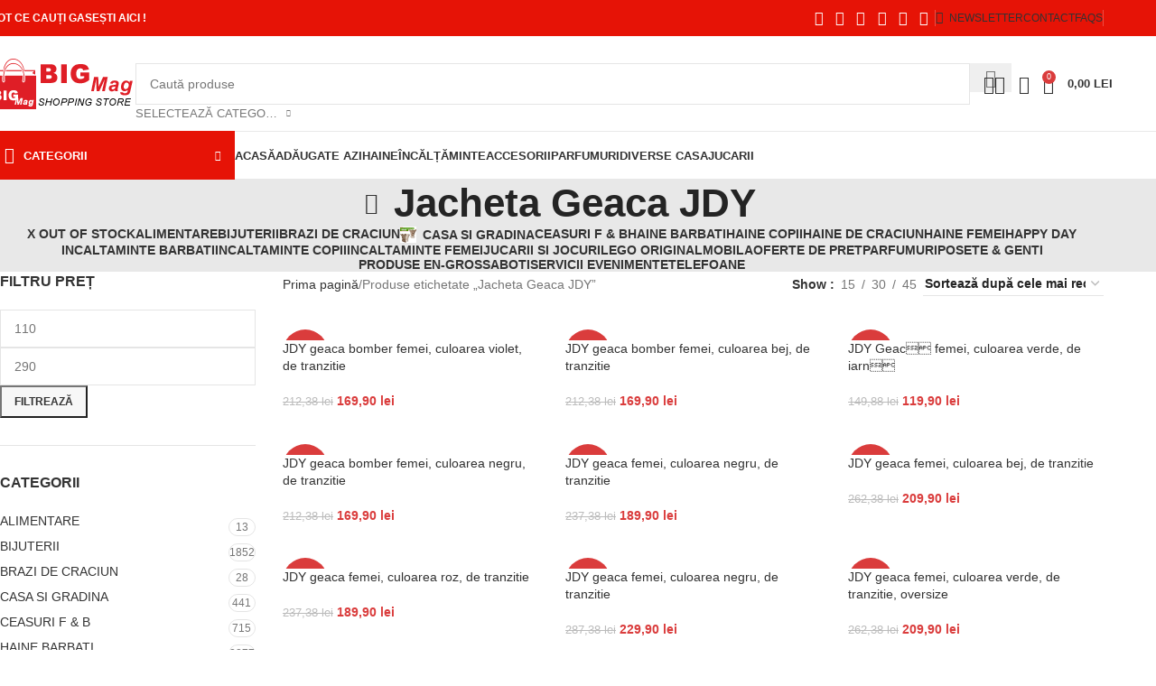

--- FILE ---
content_type: text/html; charset=UTF-8
request_url: https://big-mag.ro/tag/jacheta-geaca-jdy
body_size: 53599
content:
<!DOCTYPE html><html lang="ro-RO"><head><script data-no-optimize="1">var litespeed_docref=sessionStorage.getItem("litespeed_docref");litespeed_docref&&(Object.defineProperty(document,"referrer",{get:function(){return litespeed_docref}}),sessionStorage.removeItem("litespeed_docref"));</script> <meta charset="UTF-8"><link rel="preconnect" href="https://fonts.gstatic.com/" crossorigin /><link rel="profile" href="https://gmpg.org/xfn/11"><link rel="pingback" href="https://big-mag.ro/xmlrpc.php"><meta name='robots' content='index, follow, max-image-preview:large, max-snippet:-1, max-video-preview:-1' /><title>Jacheta Geaca JDY - Magazin BIG Mag</title><meta name="description" content="Jacheta Geaca JDY Magazin BIG Mag" /><link rel="canonical" href="https://big-mag.ro/tag/jacheta-geaca-jdy" /><link rel="next" href="https://big-mag.ro/tag/jacheta-geaca-jdy/page/2" /><meta property="og:locale" content="ro_RO" /><meta property="og:type" content="article" /><meta property="og:title" content="Jacheta Geaca JDY - Magazin BIG Mag" /><meta property="og:description" content="Jacheta Geaca JDY Magazin BIG Mag" /><meta property="og:url" content="https://big-mag.ro/tag/jacheta-geaca-jdy" /><meta property="og:site_name" content="Magazin BIG Mag" /><meta name="twitter:card" content="summary_large_image" /> <script type="application/ld+json" class="yoast-schema-graph">{"@context":"https://schema.org","@graph":[{"@type":"CollectionPage","@id":"https://big-mag.ro/tag/jacheta-geaca-jdy","url":"https://big-mag.ro/tag/jacheta-geaca-jdy","name":"Jacheta Geaca JDY - Magazin BIG Mag","isPartOf":{"@id":"https://big-mag.ro/#website"},"primaryImageOfPage":{"@id":"https://big-mag.ro/tag/jacheta-geaca-jdy#primaryimage"},"image":{"@id":"https://big-mag.ro/tag/jacheta-geaca-jdy#primaryimage"},"thumbnailUrl":"https://big-mag.ro/wp-content/uploads/2022/03/SS22-KUD070_04X_F1.jpg","description":"Jacheta Geaca JDY Magazin BIG Mag","breadcrumb":{"@id":"https://big-mag.ro/tag/jacheta-geaca-jdy#breadcrumb"},"inLanguage":"ro-RO"},{"@type":"ImageObject","inLanguage":"ro-RO","@id":"https://big-mag.ro/tag/jacheta-geaca-jdy#primaryimage","url":"https://big-mag.ro/wp-content/uploads/2022/03/SS22-KUD070_04X_F1.jpg","contentUrl":"https://big-mag.ro/wp-content/uploads/2022/03/SS22-KUD070_04X_F1.jpg","width":855,"height":1290},{"@type":"BreadcrumbList","@id":"https://big-mag.ro/tag/jacheta-geaca-jdy#breadcrumb","itemListElement":[{"@type":"ListItem","position":1,"name":"Home","item":"https://big-mag.ro/"},{"@type":"ListItem","position":2,"name":"Jacheta Geaca JDY"}]},{"@type":"WebSite","@id":"https://big-mag.ro/#website","url":"https://big-mag.ro/","name":"Magazin BIG Mag","description":"Haine si Pantofi, Accesorii, Rochii, Modele Noi de Calitate la preturi MICI","potentialAction":[{"@type":"SearchAction","target":{"@type":"EntryPoint","urlTemplate":"https://big-mag.ro/?s={search_term_string}"},"query-input":{"@type":"PropertyValueSpecification","valueRequired":true,"valueName":"search_term_string"}}],"inLanguage":"ro-RO"}]}</script> <link rel='dns-prefetch' href='//fonts.googleapis.com' /> <script src="[data-uri]" defer></script><script data-optimized="1" src="https://big-mag.ro/wp-content/plugins/litespeed-cache/assets/js/webfontloader.min.js" defer></script><link data-optimized="2" rel="stylesheet" href="https://big-mag.ro/wp-content/litespeed/css/82f73dcdb4ab1c486220f4413de33333.css?ver=90ea0" /> <script type="text/javascript" src="https://big-mag.ro/wp-includes/js/jquery/jquery.min.js" id="jquery-core-js"></script> <script></script><link rel="https://api.w.org/" href="https://big-mag.ro/wp-json/" /><link rel="alternate" title="JSON" type="application/json" href="https://big-mag.ro/wp-json/wp/v2/product_tag/9841" /><link rel="EditURI" type="application/rsd+xml" title="RSD" href="https://big-mag.ro/xmlrpc.php?rsd" /><meta name="viewport" content="width=device-width, initial-scale=1.0, maximum-scale=1.0, user-scalable=no">
<noscript><style>.woocommerce-product-gallery{ opacity: 1 !important; }</style></noscript><meta name="generator" content="Powered by WPBakery Page Builder - drag and drop page builder for WordPress."/><link rel="icon" href="https://big-mag.ro/wp-content/uploads/2017/01/cropped-logo-default-150x150.png" sizes="32x32" /><link rel="icon" href="https://big-mag.ro/wp-content/uploads/2017/01/cropped-logo-default-300x300.png" sizes="192x192" /><link rel="apple-touch-icon" href="https://big-mag.ro/wp-content/uploads/2017/01/cropped-logo-default-180x180.png" /><meta name="msapplication-TileImage" content="https://big-mag.ro/wp-content/uploads/2017/01/cropped-logo-default-300x300.png" />
<noscript><style>.wpb_animate_when_almost_visible { opacity: 1; }</style></noscript></head><body data-rsssl=1 class="archive tax-product_tag term-jacheta-geaca-jdy term-9841 wp-theme-woodmart theme-woodmart woocommerce woocommerce-page woocommerce-no-js wrapper-full-width  categories-accordion-on woodmart-archive-shop woodmart-ajax-shop-on notifications-sticky wpb-js-composer js-comp-ver-7.0 vc_responsive"><div class="wd-page-wrapper website-wrapper"><header class="whb-header whb-header_528910 whb-sticky-shadow whb-scroll-slide whb-sticky-clone"><div class="whb-main-header"><div class="whb-row whb-top-bar whb-not-sticky-row whb-with-bg whb-without-border whb-color-light whb-flex-flex-middle"><div class="container"><div class="whb-flex-row whb-top-bar-inner"><div class="whb-column whb-col-left whb-column5 whb-visible-lg"><div class="wd-header-text reset-last-child whb-y4ro7npestv02kyrww49"><strong><span style="color: #ffffff;">TOT CE CAUȚI GASEȘTI AICI !</span></strong></div></div><div class="whb-column whb-col-center whb-column6 whb-visible-lg whb-empty-column"></div><div class="whb-column whb-col-right whb-column7 whb-visible-lg"><div
class=" wd-social-icons  wd-style-default social-share wd-shape-circle  whb-43k0qayz7gg36f2jmmhk color-scheme-light text-center">
<a rel="noopener noreferrer nofollow" href="https://www.facebook.com/sharer/sharer.php?u=https://big-mag.ro/tag/jacheta-geaca-jdy" target="_blank" class=" wd-social-icon social-facebook" aria-label="Facebook social link">
<span class="wd-icon"></span>
</a>
<a rel="noopener noreferrer nofollow" href="https://x.com/share?url=https://big-mag.ro/tag/jacheta-geaca-jdy" target="_blank" class=" wd-social-icon social-twitter" aria-label="X social link">
<span class="wd-icon"></span>
</a>
<a rel="noopener noreferrer nofollow" href="https://pinterest.com/pin/create/button/?url=https://big-mag.ro/tag/jacheta-geaca-jdy&media=https://big-mag.ro/wp-content/uploads/2022/03/SS22-KUD070_04X_F1.jpg&description=JDY+geaca+bomber+femei%2C+culoarea+violet%2C+de+tranzitie" target="_blank" class=" wd-social-icon social-pinterest" aria-label="Pinterest social link">
<span class="wd-icon"></span>
</a>
<a rel="noopener noreferrer nofollow" href="https://www.linkedin.com/shareArticle?mini=true&url=https://big-mag.ro/tag/jacheta-geaca-jdy" target="_blank" class=" wd-social-icon social-linkedin" aria-label="Linkedin social link">
<span class="wd-icon"></span>
</a>
<a rel="noopener noreferrer nofollow" href="https://api.whatsapp.com/send?text=https%3A%2F%2Fbig-mag.ro%2Ftag%2Fjacheta-geaca-jdy" target="_blank" class="wd-hide-md  wd-social-icon social-whatsapp" aria-label="WhatsApp social link">
<span class="wd-icon"></span>
</a><a rel="noopener noreferrer nofollow" href="whatsapp://send?text=https%3A%2F%2Fbig-mag.ro%2Ftag%2Fjacheta-geaca-jdy" target="_blank" class="wd-hide-lg  wd-social-icon social-whatsapp" aria-label="WhatsApp social link">
<span class="wd-icon"></span>
</a>
<a rel="noopener noreferrer nofollow" href="https://telegram.me/share/url?url=https://big-mag.ro/tag/jacheta-geaca-jdy" target="_blank" class=" wd-social-icon social-tg" aria-label="Telegram social link">
<span class="wd-icon"></span>
</a></div><div class="wd-header-divider wd-full-height whb-aik22afewdiur23h71ba"></div><div class="wd-header-nav wd-header-secondary-nav whb-qyxd33agi52wruenrb9t text-right wd-full-height" role="navigation" aria-label="Secondary navigation"><ul id="menu-top-bar-right" class="menu wd-nav wd-nav-secondary wd-style-bordered wd-gap-s"><li id="menu-item-19227" class="woodmart-open-newsletter menu-item menu-item-type-custom menu-item-object-custom menu-item-19227 item-level-0 menu-simple-dropdown wd-event-hover" ><a href="#" class="woodmart-nav-link"><span class="wd-nav-icon fa fa-envelope-o"></span><span class="nav-link-text">NEWSLETTER</span></a></li><li id="menu-item-19226" class="menu-item menu-item-type-custom menu-item-object-custom menu-item-19226 item-level-0 menu-simple-dropdown wd-event-hover" ><a href="https://big-mag.ro/contact" class="woodmart-nav-link"><span class="nav-link-text">CONTACT</span></a></li><li id="menu-item-19225" class="menu-item menu-item-type-custom menu-item-object-custom menu-item-19225 item-level-0 menu-simple-dropdown wd-event-hover" ><a href="https://big-mag.ro/harta-sitului" class="woodmart-nav-link"><span class="nav-link-text">FAQs</span></a></li></ul></div><div class="wd-header-divider wd-full-height whb-hvo7pk2f543doxhr21h5"></div></div><div class="whb-column whb-col-mobile whb-column_mobile1 whb-hidden-lg"><div
class=" wd-social-icons  wd-style-default social-share wd-shape-circle  whb-vmlw3iqy1i9gf64uk7of color-scheme-light text-center">
<a rel="noopener noreferrer nofollow" href="https://www.facebook.com/sharer/sharer.php?u=https://big-mag.ro/tag/jacheta-geaca-jdy" target="_blank" class=" wd-social-icon social-facebook" aria-label="Facebook social link">
<span class="wd-icon"></span>
</a>
<a rel="noopener noreferrer nofollow" href="https://x.com/share?url=https://big-mag.ro/tag/jacheta-geaca-jdy" target="_blank" class=" wd-social-icon social-twitter" aria-label="X social link">
<span class="wd-icon"></span>
</a>
<a rel="noopener noreferrer nofollow" href="https://pinterest.com/pin/create/button/?url=https://big-mag.ro/tag/jacheta-geaca-jdy&media=https://big-mag.ro/wp-content/uploads/2022/03/SS22-KUD070_04X_F1.jpg&description=JDY+geaca+bomber+femei%2C+culoarea+violet%2C+de+tranzitie" target="_blank" class=" wd-social-icon social-pinterest" aria-label="Pinterest social link">
<span class="wd-icon"></span>
</a>
<a rel="noopener noreferrer nofollow" href="https://www.linkedin.com/shareArticle?mini=true&url=https://big-mag.ro/tag/jacheta-geaca-jdy" target="_blank" class=" wd-social-icon social-linkedin" aria-label="Linkedin social link">
<span class="wd-icon"></span>
</a>
<a rel="noopener noreferrer nofollow" href="https://api.whatsapp.com/send?text=https%3A%2F%2Fbig-mag.ro%2Ftag%2Fjacheta-geaca-jdy" target="_blank" class="wd-hide-md  wd-social-icon social-whatsapp" aria-label="WhatsApp social link">
<span class="wd-icon"></span>
</a><a rel="noopener noreferrer nofollow" href="whatsapp://send?text=https%3A%2F%2Fbig-mag.ro%2Ftag%2Fjacheta-geaca-jdy" target="_blank" class="wd-hide-lg  wd-social-icon social-whatsapp" aria-label="WhatsApp social link">
<span class="wd-icon"></span>
</a>
<a rel="noopener noreferrer nofollow" href="https://telegram.me/share/url?url=https://big-mag.ro/tag/jacheta-geaca-jdy" target="_blank" class=" wd-social-icon social-tg" aria-label="Telegram social link">
<span class="wd-icon"></span>
</a></div></div></div></div></div><div class="whb-row whb-general-header whb-not-sticky-row whb-without-bg whb-border-fullwidth whb-color-dark whb-flex-flex-middle"><div class="container"><div class="whb-flex-row whb-general-header-inner"><div class="whb-column whb-col-left whb-column8 whb-visible-lg"><div class="site-logo whb-gs8bcnxektjsro21n657 wd-switch-logo">
<a href="https://big-mag.ro/" class="wd-logo wd-main-logo" rel="home" aria-label="Site logo">
<img data-lazyloaded="1" src="[data-uri]" width="160" height="57" data-src="https://big-mag.ro/wp-content/uploads/2019/06/logo-default-1.png" class="attachment-full size-full" alt="" style="max-width:250px;" decoding="async" /><noscript><img width="160" height="57" src="https://big-mag.ro/wp-content/uploads/2019/06/logo-default-1.png" class="attachment-full size-full" alt="" style="max-width:250px;" decoding="async" /></noscript>	</a>
<a href="https://big-mag.ro/" class="wd-logo wd-sticky-logo" rel="home">
<img data-lazyloaded="1" src="[data-uri]" width="160" height="57" data-src="https://big-mag.ro/wp-content/uploads/2019/06/logo-default-1.png" class="attachment-full size-full" alt="" style="max-width:250px;" decoding="async" /><noscript><img width="160" height="57" src="https://big-mag.ro/wp-content/uploads/2019/06/logo-default-1.png" class="attachment-full size-full" alt="" style="max-width:250px;" decoding="async" /></noscript>		</a></div></div><div class="whb-column whb-col-center whb-column9 whb-visible-lg"><div class="wd-search-form  wd-header-search-form wd-display-form whb-9x1ytaxq7aphtb3npidp"><form role="search" method="get" class="searchform  wd-with-cat wd-style-default wd-cat-style-bordered woodmart-ajax-search" action="https://big-mag.ro/"  data-thumbnail="1" data-price="1" data-post_type="product" data-count="20" data-sku="0" data-symbols_count="3" data-include_cat_search="no" autocomplete="off">
<input type="text" class="s" placeholder="Caută produse" value="" name="s" aria-label="Search" title="Caută produse" required/>
<input type="hidden" name="post_type" value="product"><span class="wd-clear-search wd-hide"></span><div class="wd-search-cat wd-event-click wd-scroll">
<input type="hidden" name="product_cat" value="0">
<a href="#" rel="nofollow" data-val="0">
<span>
Selectează Categoria					</span>
</a><div class="wd-dropdown wd-dropdown-search-cat wd-dropdown-menu wd-scroll-content wd-design-default"><ul class="wd-sub-menu"><li style="display:none;"><a href="#" data-val="0">Selectează Categoria</a></li><li class="cat-item cat-item-2587"><a class="pf-value" href="https://big-mag.ro/oferta/produse-alimentare" data-val="produse-alimentare" data-title="ALIMENTARE" >ALIMENTARE</a><ul class='children'><li class="cat-item cat-item-2588"><a class="pf-value" href="https://big-mag.ro/oferta/produse-alimentare/miere-de-albine" data-val="miere-de-albine" data-title="MIERE DE ALBINE" >MIERE DE ALBINE</a></li></ul></li><li class="cat-item cat-item-2071"><a class="pf-value" href="https://big-mag.ro/oferta/bijuterii-inele-lantisoare-brarari" data-val="bijuterii-inele-lantisoare-brarari" data-title="BIJUTERII" >BIJUTERII</a><ul class='children'><li class="cat-item cat-item-3455"><a class="pf-value" href="https://big-mag.ro/oferta/bijuterii-inele-lantisoare-brarari/argint" data-val="argint" data-title="ARGINT" >ARGINT</a><ul class='children'><li class="cat-item cat-item-3470"><a class="pf-value" href="https://big-mag.ro/oferta/bijuterii-inele-lantisoare-brarari/argint/bratari" data-val="bratari" data-title="BRATARI" >BRATARI</a></li><li class="cat-item cat-item-3457"><a class="pf-value" href="https://big-mag.ro/oferta/bijuterii-inele-lantisoare-brarari/argint/cercei" data-val="cercei" data-title="CERCEI" >CERCEI</a></li><li class="cat-item cat-item-10707"><a class="pf-value" href="https://big-mag.ro/oferta/bijuterii-inele-lantisoare-brarari/argint/coliere" data-val="coliere" data-title="COLIERE" >COLIERE</a></li><li class="cat-item cat-item-3456"><a class="pf-value" href="https://big-mag.ro/oferta/bijuterii-inele-lantisoare-brarari/argint/inele-argint" data-val="inele-argint" data-title="INELE" >INELE</a></li><li class="cat-item cat-item-3497"><a class="pf-value" href="https://big-mag.ro/oferta/bijuterii-inele-lantisoare-brarari/argint/talismane" data-val="talismane" data-title="TALISMANE" >TALISMANE</a></li></ul></li></ul></li><li class="cat-item cat-item-14978"><a class="pf-value" href="https://big-mag.ro/oferta/brazi-de-craciun-2" data-val="brazi-de-craciun-2" data-title="BRAZI DE CRACIUN" >BRAZI DE CRACIUN</a></li><li class="cat-item cat-item-2568"><a class="pf-value" href="https://big-mag.ro/oferta/decoratiuni-casa-si-gradina" data-val="decoratiuni-casa-si-gradina" data-title="CASA SI GRADINA" >CASA SI GRADINA</a><ul class='children'><li class="cat-item cat-item-13354"><a class="pf-value" href="https://big-mag.ro/oferta/decoratiuni-casa-si-gradina/banci" data-val="banci" data-title="BANCI" >BANCI</a></li><li class="cat-item cat-item-3205"><a class="pf-value" href="https://big-mag.ro/oferta/decoratiuni-casa-si-gradina/decoratiuni-casa-birou-gradina" data-val="decoratiuni-casa-birou-gradina" data-title="DECORATIUNI" >DECORATIUNI</a></li><li class="cat-item cat-item-13346"><a class="pf-value" href="https://big-mag.ro/oferta/decoratiuni-casa-si-gradina/ghivece-si-rafturi" data-val="ghivece-si-rafturi" data-title="GHIVECE SI RAFTURI" >GHIVECE SI RAFTURI</a></li><li class="cat-item cat-item-13337"><a class="pf-value" href="https://big-mag.ro/oferta/decoratiuni-casa-si-gradina/leagan" data-val="leagan" data-title="LEAGAN" >LEAGAN</a></li><li class="cat-item cat-item-13326"><a class="pf-value" href="https://big-mag.ro/oferta/decoratiuni-casa-si-gradina/mese-gradina" data-val="mese-gradina" data-title="MESE GRADINA" >MESE GRADINA</a></li><li class="cat-item cat-item-13362"><a class="pf-value" href="https://big-mag.ro/oferta/decoratiuni-casa-si-gradina/scaune" data-val="scaune" data-title="SCAUNE" >SCAUNE</a></li><li class="cat-item cat-item-13320"><a class="pf-value" href="https://big-mag.ro/oferta/decoratiuni-casa-si-gradina/sezlong" data-val="sezlong" data-title="SEZLONG" >SEZLONG</a></li></ul></li><li class="cat-item cat-item-2213"><a class="pf-value" href="https://big-mag.ro/oferta/ceasuri-f-b" data-val="ceasuri-f-b" data-title="CEASURI F &amp; B" >CEASURI F &amp; B</a><ul class='children'><li class="cat-item cat-item-2069"><a class="pf-value" href="https://big-mag.ro/oferta/ceasuri-f-b/ceasuri-barbati" data-val="ceasuri-barbati" data-title="CEASURI BARBATI" >CEASURI BARBATI</a><ul class='children'><li class="cat-item cat-item-12420"><a class="pf-value" href="https://big-mag.ro/oferta/ceasuri-f-b/ceasuri-barbati/aldo" data-val="aldo" data-title="Aldo" >Aldo</a></li><li class="cat-item cat-item-12422"><a class="pf-value" href="https://big-mag.ro/oferta/ceasuri-f-b/ceasuri-barbati/armani-exchange" data-val="armani-exchange" data-title="Armani Exchange" >Armani Exchange</a></li><li class="cat-item cat-item-12430"><a class="pf-value" href="https://big-mag.ro/oferta/ceasuri-f-b/ceasuri-barbati/daniel-wellington" data-val="daniel-wellington" data-title="Daniel Wellington" >Daniel Wellington</a></li><li class="cat-item cat-item-12421"><a class="pf-value" href="https://big-mag.ro/oferta/ceasuri-f-b/ceasuri-barbati/diesel" data-val="diesel" data-title="Diesel" >Diesel</a></li><li class="cat-item cat-item-12425"><a class="pf-value" href="https://big-mag.ro/oferta/ceasuri-f-b/ceasuri-barbati/emporio-armani" data-val="emporio-armani" data-title="Emporio Armani" >Emporio Armani</a></li><li class="cat-item cat-item-12424"><a class="pf-value" href="https://big-mag.ro/oferta/ceasuri-f-b/ceasuri-barbati/fossil" data-val="fossil" data-title="Fossil" >Fossil</a></li><li class="cat-item cat-item-12431"><a class="pf-value" href="https://big-mag.ro/oferta/ceasuri-f-b/ceasuri-barbati/rip-curl" data-val="rip-curl" data-title="Rip Curl" >Rip Curl</a></li><li class="cat-item cat-item-12429"><a class="pf-value" href="https://big-mag.ro/oferta/ceasuri-f-b/ceasuri-barbati/skagen" data-val="skagen" data-title="Skagen" >Skagen</a></li><li class="cat-item cat-item-12427"><a class="pf-value" href="https://big-mag.ro/oferta/ceasuri-f-b/ceasuri-barbati/ted-baker" data-val="ted-baker" data-title="Ted Baker" >Ted Baker</a></li><li class="cat-item cat-item-12423"><a class="pf-value" href="https://big-mag.ro/oferta/ceasuri-f-b/ceasuri-barbati/timberland" data-val="timberland" data-title="Timberland" >Timberland</a></li><li class="cat-item cat-item-12426"><a class="pf-value" href="https://big-mag.ro/oferta/ceasuri-f-b/ceasuri-barbati/timex" data-val="timex" data-title="Timex" >Timex</a></li><li class="cat-item cat-item-12428"><a class="pf-value" href="https://big-mag.ro/oferta/ceasuri-f-b/ceasuri-barbati/versus-versace" data-val="versus-versace" data-title="Versus Versace" >Versus Versace</a></li></ul></li><li class="cat-item cat-item-2068"><a class="pf-value" href="https://big-mag.ro/oferta/ceasuri-f-b/ceasuri-femei" data-val="ceasuri-femei" data-title="CEASURI FEMEI" >CEASURI FEMEI</a><ul class='children'><li class="cat-item cat-item-12562"><a class="pf-value" href="https://big-mag.ro/oferta/ceasuri-f-b/ceasuri-femei/aldo-ceasuri-femei" data-val="aldo-ceasuri-femei" data-title="Aldo" >Aldo</a></li><li class="cat-item cat-item-12546"><a class="pf-value" href="https://big-mag.ro/oferta/ceasuri-f-b/ceasuri-femei/armani-exchange-ceasuri-femei" data-val="armani-exchange-ceasuri-femei" data-title="Armani Exchange" >Armani Exchange</a></li><li class="cat-item cat-item-12572"><a class="pf-value" href="https://big-mag.ro/oferta/ceasuri-f-b/ceasuri-femei/boss" data-val="boss" data-title="Boss" >Boss</a></li><li class="cat-item cat-item-12576"><a class="pf-value" href="https://big-mag.ro/oferta/ceasuri-f-b/ceasuri-femei/burberry-ceasuri-femei" data-val="burberry-ceasuri-femei" data-title="Burberry" >Burberry</a></li><li class="cat-item cat-item-12566"><a class="pf-value" href="https://big-mag.ro/oferta/ceasuri-f-b/ceasuri-femei/daniel-wellington-ceasuri-femei" data-val="daniel-wellington-ceasuri-femei" data-title="Daniel Wellington" >Daniel Wellington</a></li><li class="cat-item cat-item-12556"><a class="pf-value" href="https://big-mag.ro/oferta/ceasuri-f-b/ceasuri-femei/dkny" data-val="dkny" data-title="DKNY" >DKNY</a></li><li class="cat-item cat-item-12564"><a class="pf-value" href="https://big-mag.ro/oferta/ceasuri-f-b/ceasuri-femei/emporio-armani-ceasuri-femei" data-val="emporio-armani-ceasuri-femei" data-title="Emporio Armani" >Emporio Armani</a></li><li class="cat-item cat-item-12550"><a class="pf-value" href="https://big-mag.ro/oferta/ceasuri-f-b/ceasuri-femei/fossil-ceasuri-femei" data-val="fossil-ceasuri-femei" data-title="Fossil" >Fossil</a></li><li class="cat-item cat-item-12560"><a class="pf-value" href="https://big-mag.ro/oferta/ceasuri-f-b/ceasuri-femei/furla" data-val="furla" data-title="Furla" >Furla</a></li><li class="cat-item cat-item-12574"><a class="pf-value" href="https://big-mag.ro/oferta/ceasuri-f-b/ceasuri-femei/lacoste-ceasuri-femei" data-val="lacoste-ceasuri-femei" data-title="Lacoste" >Lacoste</a></li><li class="cat-item cat-item-12578"><a class="pf-value" href="https://big-mag.ro/oferta/ceasuri-f-b/ceasuri-femei/michael-kors-ceasuri-femei" data-val="michael-kors-ceasuri-femei" data-title="Michael Kors" >Michael Kors</a></li><li class="cat-item cat-item-12568"><a class="pf-value" href="https://big-mag.ro/oferta/ceasuri-f-b/ceasuri-femei/rip-curl-ceasuri-femei" data-val="rip-curl-ceasuri-femei" data-title="Rip Curl" >Rip Curl</a></li><li class="cat-item cat-item-12570"><a class="pf-value" href="https://big-mag.ro/oferta/ceasuri-f-b/ceasuri-femei/sif-jakobs-jewellery" data-val="sif-jakobs-jewellery" data-title="Sif Jakobs Jewellery" >Sif Jakobs Jewellery</a></li><li class="cat-item cat-item-12558"><a class="pf-value" href="https://big-mag.ro/oferta/ceasuri-f-b/ceasuri-femei/skagen-ceasuri-femei" data-val="skagen-ceasuri-femei" data-title="Skagen" >Skagen</a></li><li class="cat-item cat-item-12544"><a class="pf-value" href="https://big-mag.ro/oferta/ceasuri-f-b/ceasuri-femei/swarovski" data-val="swarovski" data-title="Swarovski" >Swarovski</a></li><li class="cat-item cat-item-12552"><a class="pf-value" href="https://big-mag.ro/oferta/ceasuri-f-b/ceasuri-femei/ted-baker-ceasuri-femei" data-val="ted-baker-ceasuri-femei" data-title="Ted Baker" >Ted Baker</a></li><li class="cat-item cat-item-12548"><a class="pf-value" href="https://big-mag.ro/oferta/ceasuri-f-b/ceasuri-femei/timberland-ceasuri-femei" data-val="timberland-ceasuri-femei" data-title="Timberland" >Timberland</a></li><li class="cat-item cat-item-12554"><a class="pf-value" href="https://big-mag.ro/oferta/ceasuri-f-b/ceasuri-femei/versus-versace-ceasuri-femei" data-val="versus-versace-ceasuri-femei" data-title="Versus Versace" >Versus Versace</a></li></ul></li><li class="cat-item cat-item-4754"><a class="pf-value" href="https://big-mag.ro/oferta/ceasuri-f-b/smartwatch" data-val="smartwatch" data-title="SMARTWATCH" >SMARTWATCH</a></li></ul></li><li class="cat-item cat-item-1925"><a class="pf-value" href="https://big-mag.ro/oferta/haine-barbati" data-val="haine-barbati" data-title="HAINE BARBATI" >HAINE BARBATI</a><ul class='children'><li class="cat-item cat-item-2522"><a class="pf-value" href="https://big-mag.ro/oferta/haine-barbati/bluze-barbati" data-val="bluze-barbati" data-title="BLUZE BARBATI" >BLUZE BARBATI</a></li><li class="cat-item cat-item-3700"><a class="pf-value" href="https://big-mag.ro/oferta/haine-barbati/jachete-geci-barbati" data-val="jachete-geci-barbati" data-title="JACHETE &amp; GECI BARBATI" >JACHETE &amp; GECI BARBATI</a></li><li class="cat-item cat-item-3718"><a class="pf-value" href="https://big-mag.ro/oferta/haine-barbati/pantaloni-barbati" data-val="pantaloni-barbati" data-title="PANTALONI BARBATI" >PANTALONI BARBATI</a><ul class='children'><li class="cat-item cat-item-3719"><a class="pf-value" href="https://big-mag.ro/oferta/haine-barbati/pantaloni-barbati/pantaloni-sport" data-val="pantaloni-sport" data-title="PANTALONI SPORT" >PANTALONI SPORT</a></li></ul></li><li class="cat-item cat-item-5445"><a class="pf-value" href="https://big-mag.ro/oferta/haine-barbati/sport-barbati-haine-barbati" data-val="sport-barbati-haine-barbati" data-title="SPORT BARBATI" >SPORT BARBATI</a></li><li class="cat-item cat-item-3171"><a class="pf-value" href="https://big-mag.ro/oferta/haine-barbati/tricouri-barbati" data-val="tricouri-barbati" data-title="TRICOURI BARBATI" >TRICOURI BARBATI</a></li></ul></li><li class="cat-item cat-item-1692"><a class="pf-value" href="https://big-mag.ro/oferta/hainute-copii-fetite-baieti-bebelusi" data-val="hainute-copii-fetite-baieti-bebelusi" data-title="HAINE COPII" >HAINE COPII</a><ul class='children'><li class="cat-item cat-item-1694"><a class="pf-value" href="https://big-mag.ro/oferta/hainute-copii-fetite-baieti-bebelusi/magazin-haine-baieti" data-val="magazin-haine-baieti" data-title="HAINE BAIETI" >HAINE BAIETI</a><ul class='children'><li class="cat-item cat-item-4881"><a class="pf-value" href="https://big-mag.ro/oferta/hainute-copii-fetite-baieti-bebelusi/magazin-haine-baieti/camasi-baieti" data-val="camasi-baieti" data-title="CAMASI BAIETI" >CAMASI BAIETI</a></li><li class="cat-item cat-item-4825"><a class="pf-value" href="https://big-mag.ro/oferta/hainute-copii-fetite-baieti-bebelusi/magazin-haine-baieti/geci-si-paltoane" data-val="geci-si-paltoane" data-title="GECI SI PALTOANE" >GECI SI PALTOANE</a></li><li class="cat-item cat-item-4806"><a class="pf-value" href="https://big-mag.ro/oferta/hainute-copii-fetite-baieti-bebelusi/magazin-haine-baieti/pantaloni-scurti" data-val="pantaloni-scurti" data-title="PANTALONI SCURTI" >PANTALONI SCURTI</a></li><li class="cat-item cat-item-4821"><a class="pf-value" href="https://big-mag.ro/oferta/hainute-copii-fetite-baieti-bebelusi/magazin-haine-baieti/tricouri-magazin-haine-baieti" data-val="tricouri-magazin-haine-baieti" data-title="TRICOURI" >TRICOURI</a></li></ul></li><li class="cat-item cat-item-1693"><a class="pf-value" href="https://big-mag.ro/oferta/hainute-copii-fetite-baieti-bebelusi/magazin-haine-fetite" data-val="magazin-haine-fetite" data-title="HAINE FETITE" >HAINE FETITE</a><ul class='children'><li class="cat-item cat-item-5170"><a class="pf-value" href="https://big-mag.ro/oferta/hainute-copii-fetite-baieti-bebelusi/magazin-haine-fetite/bluze" data-val="bluze" data-title="BLUZE" >BLUZE</a></li><li class="cat-item cat-item-4834"><a class="pf-value" href="https://big-mag.ro/oferta/hainute-copii-fetite-baieti-bebelusi/magazin-haine-fetite/geci-si-paltoane-magazin-haine-fetite" data-val="geci-si-paltoane-magazin-haine-fetite" data-title="GECI SI PALTOANE" >GECI SI PALTOANE</a></li><li class="cat-item cat-item-4814"><a class="pf-value" href="https://big-mag.ro/oferta/hainute-copii-fetite-baieti-bebelusi/magazin-haine-fetite/pantaloni-magazin-haine-fetite" data-val="pantaloni-magazin-haine-fetite" data-title="PANTALONI" >PANTALONI</a></li><li class="cat-item cat-item-4871"><a class="pf-value" href="https://big-mag.ro/oferta/hainute-copii-fetite-baieti-bebelusi/magazin-haine-fetite/rochite-si-fustite" data-val="rochite-si-fustite" data-title="ROCHITE SI FUSTITE" >ROCHITE SI FUSTITE</a></li><li class="cat-item cat-item-4824"><a class="pf-value" href="https://big-mag.ro/oferta/hainute-copii-fetite-baieti-bebelusi/magazin-haine-fetite/tricouri-magazin-haine-fetite" data-val="tricouri-magazin-haine-fetite" data-title="TRICOURI" >TRICOURI</a></li></ul></li><li class="cat-item cat-item-6602"><a class="pf-value" href="https://big-mag.ro/oferta/hainute-copii-fetite-baieti-bebelusi/set-botez" data-val="set-botez" data-title="SET BOTEZ" >SET BOTEZ</a></li><li class="cat-item cat-item-11366"><a class="pf-value" href="https://big-mag.ro/oferta/hainute-copii-fetite-baieti-bebelusi/sport-copii" data-val="sport-copii" data-title="SPORT COPII" >SPORT COPII</a></li><li class="cat-item cat-item-6608"><a class="pf-value" href="https://big-mag.ro/oferta/hainute-copii-fetite-baieti-bebelusi/trusouri-botez" data-val="trusouri-botez" data-title="TRUSOURI BOTEZ" >TRUSOURI BOTEZ</a></li></ul></li><li class="cat-item cat-item-7874"><a class="pf-value" href="https://big-mag.ro/oferta/haine-de-craciun" data-val="haine-de-craciun" data-title="HAINE DE CRACIUN" >HAINE DE CRACIUN</a><ul class='children'><li class="cat-item cat-item-7928"><a class="pf-value" href="https://big-mag.ro/oferta/haine-de-craciun/haine-craciun-barbati" data-val="haine-craciun-barbati" data-title="Haine Craciun Barbati" >Haine Craciun Barbati</a></li><li class="cat-item cat-item-7894"><a class="pf-value" href="https://big-mag.ro/oferta/haine-de-craciun/haine-craciun-copii" data-val="haine-craciun-copii" data-title="Haine Craciun Copii" >Haine Craciun Copii</a><ul class='children'><li class="cat-item cat-item-7895"><a class="pf-value" href="https://big-mag.ro/oferta/haine-de-craciun/haine-craciun-copii/bluze-craciun-copii" data-val="bluze-craciun-copii" data-title="Bluze Craciun Copii" >Bluze Craciun Copii</a></li></ul></li><li class="cat-item cat-item-7905"><a class="pf-value" href="https://big-mag.ro/oferta/haine-de-craciun/haine-dama-craciun" data-val="haine-dama-craciun" data-title="Haine Dama Craciun" >Haine Dama Craciun</a><ul class='children'><li class="cat-item cat-item-7914"><a class="pf-value" href="https://big-mag.ro/oferta/haine-de-craciun/haine-dama-craciun/bluze-dama-craciun" data-val="bluze-dama-craciun" data-title="Bluze Dama Craciun" >Bluze Dama Craciun</a></li></ul></li><li class="cat-item cat-item-7930"><a class="pf-value" href="https://big-mag.ro/oferta/haine-de-craciun/haine-de-craciun-haine-de-craciun" data-val="haine-de-craciun-haine-de-craciun" data-title="Haine de Craciun" >Haine de Craciun</a><ul class='children'><li class="cat-item cat-item-7931"><a class="pf-value" href="https://big-mag.ro/oferta/haine-de-craciun/haine-de-craciun-haine-de-craciun/bluze-craciun-barbati" data-val="bluze-craciun-barbati" data-title="Bluze Craciun Barbati" >Bluze Craciun Barbati</a></li></ul></li><li class="cat-item cat-item-7915"><a class="pf-value" href="https://big-mag.ro/oferta/haine-de-craciun/seturi-haine-mama-copil-craciun" data-val="seturi-haine-mama-copil-craciun" data-title="Seturi Haine Mama Copil Craciun" >Seturi Haine Mama Copil Craciun</a></li><li class="cat-item cat-item-7922"><a class="pf-value" href="https://big-mag.ro/oferta/haine-de-craciun/seturi-tata-copil-craciun" data-val="seturi-tata-copil-craciun" data-title="Seturi Tata Copil Craciun" >Seturi Tata Copil Craciun</a><ul class='children'><li class="cat-item cat-item-7923"><a class="pf-value" href="https://big-mag.ro/oferta/haine-de-craciun/seturi-tata-copil-craciun/bluze-tata-copil-craciun" data-val="bluze-tata-copil-craciun" data-title="Bluze Tata Copil Craciun" >Bluze Tata Copil Craciun</a></li></ul></li></ul></li><li class="cat-item cat-item-1924"><a class="pf-value" href="https://big-mag.ro/oferta/haine-femei" data-val="haine-femei" data-title="HAINE FEMEI" >HAINE FEMEI</a><ul class='children'><li class="cat-item cat-item-4433"><a class="pf-value" href="https://big-mag.ro/oferta/haine-femei/accesorii-dama" data-val="accesorii-dama" data-title="ACCESORII DAMA" >ACCESORII DAMA</a><ul class='children'><li class="cat-item cat-item-4563"><a class="pf-value" href="https://big-mag.ro/oferta/haine-femei/accesorii-dama/posete-genti" data-val="posete-genti" data-title="POSETE &amp; GENTI" >POSETE &amp; GENTI</a></li></ul></li><li class="cat-item cat-item-72"><a class="pf-value" href="https://big-mag.ro/oferta/haine-femei/bluze-dama-elegante" data-val="bluze-dama-elegante" data-title="BLUZE" >BLUZE</a></li><li class="cat-item cat-item-73"><a class="pf-value" href="https://big-mag.ro/oferta/haine-femei/camasi-dama-office-casual-eleganta" data-val="camasi-dama-office-casual-eleganta" data-title="CAMASI" >CAMASI</a></li><li class="cat-item cat-item-1220"><a class="pf-value" href="https://big-mag.ro/oferta/haine-femei/cardigan-lung-tricotat-de-calitate-din-lana" data-val="cardigan-lung-tricotat-de-calitate-din-lana" data-title="CARDIGAN" >CARDIGAN</a></li><li class="cat-item cat-item-3802"><a class="pf-value" href="https://big-mag.ro/oferta/haine-femei/ciorapi-lenjerie" data-val="ciorapi-lenjerie" data-title="CIORAPI &amp; LENJERIE" >CIORAPI &amp; LENJERIE</a><ul class='children'><li class="cat-item cat-item-5195"><a class="pf-value" href="https://big-mag.ro/oferta/haine-femei/ciorapi-lenjerie/chiloti-dama" data-val="chiloti-dama" data-title="CHILOTI DAMA" >CHILOTI DAMA</a></li><li class="cat-item cat-item-5797"><a class="pf-value" href="https://big-mag.ro/oferta/haine-femei/ciorapi-lenjerie/sutiene" data-val="sutiene" data-title="SUTIENE" >SUTIENE</a></li></ul></li><li class="cat-item cat-item-1255"><a class="pf-value" href="https://big-mag.ro/oferta/haine-femei/colanti-dama-modele-noi" data-val="colanti-dama-modele-noi" data-title="COLANTI" >COLANTI</a></li><li class="cat-item cat-item-5459"><a class="pf-value" href="https://big-mag.ro/oferta/haine-femei/costume-de-baie-haine-femei" data-val="costume-de-baie-haine-femei" data-title="COSTUME DE BAIE" >COSTUME DE BAIE</a></li><li class="cat-item cat-item-68"><a class="pf-value" href="https://big-mag.ro/oferta/haine-femei/fuste-elegante-scurte-midi-sau-lungi" data-val="fuste-elegante-scurte-midi-sau-lungi" data-title="FUSTE" >FUSTE</a></li><li class="cat-item cat-item-15998"><a class="pf-value" href="https://big-mag.ro/oferta/haine-femei/haine-copii" data-val="haine-copii" data-title="HAINE COPII" >HAINE COPII</a><ul class='children'><li class="cat-item cat-item-15999"><a class="pf-value" href="https://big-mag.ro/oferta/haine-femei/haine-copii/ie-traditionala-haine-copii" data-val="ie-traditionala-haine-copii" data-title="IE TRADITIONALA" >IE TRADITIONALA</a></li></ul></li><li class="cat-item cat-item-748"><a class="pf-value" href="https://big-mag.ro/oferta/haine-femei/haine-vara-femei-tricouri-fuste-rochii" data-val="haine-vara-femei-tricouri-fuste-rochii" data-title="HAINE DE VARA" >HAINE DE VARA</a></li><li class="cat-item cat-item-16015"><a class="pf-value" href="https://big-mag.ro/oferta/haine-femei/haine-femei-haine-femei" data-val="haine-femei-haine-femei" data-title="HAINE FEMEI" >HAINE FEMEI</a><ul class='children'><li class="cat-item cat-item-16016"><a class="pf-value" href="https://big-mag.ro/oferta/haine-femei/haine-femei-haine-femei/ie-camasa-rochie-haine-femei-haine-femei" data-val="ie-camasa-rochie-haine-femei-haine-femei" data-title="IE CAMASA ROCHIE" >IE CAMASA ROCHIE</a></li></ul></li><li class="cat-item cat-item-628"><a class="pf-value" href="https://big-mag.ro/oferta/haine-femei/haine-sport-femei-treninguri-tricouri" data-val="haine-sport-femei-treninguri-tricouri" data-title="HAINE SPORT" >HAINE SPORT</a></li><li class="cat-item cat-item-2823"><a class="pf-value" href="https://big-mag.ro/oferta/haine-femei/ie-camasa-rochie" data-val="ie-camasa-rochie" data-title="IE CAMASA ROCHIE" >IE CAMASA ROCHIE</a><ul class='children'><li class="cat-item cat-item-6621"><a class="pf-value" href="https://big-mag.ro/oferta/haine-femei/ie-camasa-rochie/rochii-traditionale" data-val="rochii-traditionale" data-title="ROCHII TRADITIONALE" >ROCHII TRADITIONALE</a></li><li class="cat-item cat-item-6584"><a class="pf-value" href="https://big-mag.ro/oferta/haine-femei/ie-camasa-rochie/set-cuplu" data-val="set-cuplu" data-title="SET CUPLU" >SET CUPLU</a></li><li class="cat-item cat-item-6577"><a class="pf-value" href="https://big-mag.ro/oferta/haine-femei/ie-camasa-rochie/set-familie" data-val="set-familie" data-title="SET FAMILIE" >SET FAMILIE</a></li><li class="cat-item cat-item-6564"><a class="pf-value" href="https://big-mag.ro/oferta/haine-femei/ie-camasa-rochie/set-mama-fiica" data-val="set-mama-fiica" data-title="SET MAMA FIICA" >SET MAMA FIICA</a></li><li class="cat-item cat-item-6580"><a class="pf-value" href="https://big-mag.ro/oferta/haine-femei/ie-camasa-rochie/set-tata-fiu" data-val="set-tata-fiu" data-title="SET TATA FIU" >SET TATA FIU</a></li></ul></li><li class="cat-item cat-item-450"><a class="pf-value" href="https://big-mag.ro/oferta/haine-femei/jachete-geaca-dama" data-val="jachete-geaca-dama" data-title="JACHETE &amp; GECI DAMA" >JACHETE &amp; GECI DAMA</a></li><li class="cat-item cat-item-70"><a class="pf-value" href="https://big-mag.ro/oferta/haine-femei/jeansi-blugi-dama" data-val="jeansi-blugi-dama" data-title="JEANSI" >JEANSI</a></li><li class="cat-item cat-item-4442"><a class="pf-value" href="https://big-mag.ro/oferta/haine-femei/imbracaminte-dama-marimi-mari" data-val="imbracaminte-dama-marimi-mari" data-title="MARIMI MARI" >MARIMI MARI</a></li><li class="cat-item cat-item-67"><a class="pf-value" href="https://big-mag.ro/oferta/haine-femei/paltoane-geci-dama-toamna-iarna" data-val="paltoane-geci-dama-toamna-iarna" data-title="PALTOANE" >PALTOANE</a></li><li class="cat-item cat-item-69"><a class="pf-value" href="https://big-mag.ro/oferta/haine-femei/pantaloni-dama-eleganti" data-val="pantaloni-dama-eleganti" data-title="PANTALONI" >PANTALONI</a><ul class='children'><li class="cat-item cat-item-13998"><a class="pf-value" href="https://big-mag.ro/oferta/haine-femei/pantaloni-dama-eleganti/leggins" data-val="leggins" data-title="LEGGINS" >LEGGINS</a></li><li class="cat-item cat-item-3425"><a class="pf-value" href="https://big-mag.ro/oferta/haine-femei/pantaloni-dama-eleganti/pantaloni-office-casual" data-val="pantaloni-office-casual" data-title="OFFICE &amp; CASUAL" >OFFICE &amp; CASUAL</a></li><li class="cat-item cat-item-1984"><a class="pf-value" href="https://big-mag.ro/oferta/haine-femei/pantaloni-dama-eleganti/pantaloni-scurti-femei" data-val="pantaloni-scurti-femei" data-title="SCURTI FEMEI" >SCURTI FEMEI</a></li><li class="cat-item cat-item-15503"><a class="pf-value" href="https://big-mag.ro/oferta/haine-femei/pantaloni-dama-eleganti/sport-pantaloni-dama-eleganti" data-val="sport-pantaloni-dama-eleganti" data-title="SPORT" >SPORT</a></li><li class="cat-item cat-item-1985"><a class="pf-value" href="https://big-mag.ro/oferta/haine-femei/pantaloni-dama-eleganti/pantaloni-trei-sfert-femei" data-val="pantaloni-trei-sfert-femei" data-title="TREI SFERTURI FEMEI" >TREI SFERTURI FEMEI</a></li></ul></li><li class="cat-item cat-item-3923"><a class="pf-value" href="https://big-mag.ro/oferta/haine-femei/pijamale-dama" data-val="pijamale-dama" data-title="PIJAMALE DAMA" >PIJAMALE DAMA</a></li><li class="cat-item cat-item-295"><a class="pf-value" href="https://big-mag.ro/oferta/haine-femei/rochii" data-val="rochii" data-title="ROCHII" >ROCHII</a><ul class='children'><li class="cat-item cat-item-61"><a class="pf-value" href="https://big-mag.ro/oferta/haine-femei/rochii/rochii-din-bumbac-de-calitate" data-val="rochii-din-bumbac-de-calitate" data-title="ROCHII BUMBAC" >ROCHII BUMBAC</a></li><li class="cat-item cat-item-63"><a class="pf-value" href="https://big-mag.ro/oferta/haine-femei/rochii/rochii-moderne-din-dantela-stilata-feminina-de-zi-elegante-si-casual-in-clos-mulate" data-val="rochii-moderne-din-dantela-stilata-feminina-de-zi-elegante-si-casual-in-clos-mulate" data-title="ROCHII DANTELĂ" >ROCHII DANTELĂ</a></li><li class="cat-item cat-item-14535"><a class="pf-value" href="https://big-mag.ro/oferta/haine-femei/rochii/rochii-de-revelion" data-val="rochii-de-revelion" data-title="ROCHII DE REVELION" >ROCHII DE REVELION</a></li><li class="cat-item cat-item-1587"><a class="pf-value" href="https://big-mag.ro/oferta/haine-femei/rochii/rochii-pentru-nunta-botez-cununie-bal" data-val="rochii-pentru-nunta-botez-cununie-bal" data-title="ROCHII DE ZI SI DE SEARA" >ROCHII DE ZI SI DE SEARA</a></li><li class="cat-item cat-item-60"><a class="pf-value" href="https://big-mag.ro/oferta/haine-femei/rochii/rochii-de-ocazie-elegante-casual-office-de-seara-de-party" data-val="rochii-de-ocazie-elegante-casual-office-de-seara-de-party" data-title="ROCHII ELEGANTE" >ROCHII ELEGANTE</a></li><li class="cat-item cat-item-62"><a class="pf-value" href="https://big-mag.ro/oferta/haine-femei/rochii/rochii-de-zi-elegante-si-casual" data-val="rochii-de-zi-elegante-si-casual" data-title="ROCHII JERSE" >ROCHII JERSE</a></li><li class="cat-item cat-item-65"><a class="pf-value" href="https://big-mag.ro/oferta/haine-femei/rochii/rochii-tricotate-moderne-ocazii" data-val="rochii-tricotate-moderne-ocazii" data-title="ROCHII TRICOTATE" >ROCHII TRICOTATE</a></li></ul></li><li class="cat-item cat-item-66"><a class="pf-value" href="https://big-mag.ro/oferta/haine-femei/sacouri-femei-sacou-dama" data-val="sacouri-femei-sacou-dama" data-title="SACOURI" >SACOURI</a></li><li class="cat-item cat-item-71"><a class="pf-value" href="https://big-mag.ro/oferta/haine-femei/salopeta-dama-eleganta" data-val="salopeta-dama-eleganta" data-title="SALOPETA" >SALOPETA</a></li><li class="cat-item cat-item-1576"><a class="pf-value" href="https://big-mag.ro/oferta/haine-femei/trening" data-val="trening" data-title="TRENING" >TRENING</a></li><li class="cat-item cat-item-747"><a class="pf-value" href="https://big-mag.ro/oferta/haine-femei/tricouri-tricou-fete-femei" data-val="tricouri-tricou-fete-femei" data-title="TRICOURI DAMA" >TRICOURI DAMA</a></li><li class="cat-item cat-item-64"><a class="pf-value" href="https://big-mag.ro/oferta/haine-femei/veste-de-blana-cojoace" data-val="veste-de-blana-cojoace" data-title="VESTE" >VESTE</a></li></ul></li><li class="cat-item cat-item-2256"><a class="pf-value" href="https://big-mag.ro/oferta/happy-day-oferte-si-reduceri-de-pret" data-val="happy-day-oferte-si-reduceri-de-pret" data-title="HAPPY DAY" >HAPPY DAY</a></li><li class="cat-item cat-item-814"><a class="pf-value" href="https://big-mag.ro/oferta/incaltaminte-barbati" data-val="incaltaminte-barbati" data-title="INCALTAMINTE BARBATI" >INCALTAMINTE BARBATI</a><ul class='children'><li class="cat-item cat-item-1937"><a class="pf-value" href="https://big-mag.ro/oferta/incaltaminte-barbati/ghete-barbati" data-val="ghete-barbati" data-title="GHETE BARBATI" >GHETE BARBATI</a></li><li class="cat-item cat-item-1934"><a class="pf-value" href="https://big-mag.ro/oferta/incaltaminte-barbati/pantofi-barbati" data-val="pantofi-barbati" data-title="PANTOFI BARBATI" >PANTOFI BARBATI</a></li><li class="cat-item cat-item-1938"><a class="pf-value" href="https://big-mag.ro/oferta/incaltaminte-barbati/slapi-barbati" data-val="slapi-barbati" data-title="SLAPI BARBATI" >SLAPI BARBATI</a></li><li class="cat-item cat-item-1933"><a class="pf-value" href="https://big-mag.ro/oferta/incaltaminte-barbati/sport-barbati" data-val="sport-barbati" data-title="SPORT BARBATI" >SPORT BARBATI</a></li></ul></li><li class="cat-item cat-item-816"><a class="pf-value" href="https://big-mag.ro/oferta/incaltaminte-copii" data-val="incaltaminte-copii" data-title="INCALTAMINTE COPII" >INCALTAMINTE COPII</a><ul class='children'><li class="cat-item cat-item-1834"><a class="pf-value" href="https://big-mag.ro/oferta/incaltaminte-copii/baieti" data-val="baieti" data-title="BAIETI" >BAIETI</a></li><li class="cat-item cat-item-1930"><a class="pf-value" href="https://big-mag.ro/oferta/incaltaminte-copii/cizme" data-val="cizme" data-title="CIZME COPII" >CIZME COPII</a></li><li class="cat-item cat-item-1833"><a class="pf-value" href="https://big-mag.ro/oferta/incaltaminte-copii/fete" data-val="fete" data-title="FETE" >FETE</a></li><li class="cat-item cat-item-1931"><a class="pf-value" href="https://big-mag.ro/oferta/incaltaminte-copii/ghete" data-val="ghete" data-title="GHETE COPII" >GHETE COPII</a></li><li class="cat-item cat-item-1929"><a class="pf-value" href="https://big-mag.ro/oferta/incaltaminte-copii/sandale" data-val="sandale" data-title="SANDALE COPII" >SANDALE COPII</a></li><li class="cat-item cat-item-1932"><a class="pf-value" href="https://big-mag.ro/oferta/incaltaminte-copii/slapi" data-val="slapi" data-title="SLAPI COPII" >SLAPI COPII</a></li><li class="cat-item cat-item-1926"><a class="pf-value" href="https://big-mag.ro/oferta/incaltaminte-copii/sport" data-val="sport" data-title="SPORT COPII" >SPORT COPII</a></li><li class="cat-item cat-item-1928"><a class="pf-value" href="https://big-mag.ro/oferta/incaltaminte-copii/tenisi" data-val="tenisi" data-title="TENISI COPII" >TENISI COPII</a></li></ul></li><li class="cat-item cat-item-815"><a class="pf-value" href="https://big-mag.ro/oferta/incaltaminte-femei" data-val="incaltaminte-femei" data-title="INCALTAMINTE FEMEI" >INCALTAMINTE FEMEI</a><ul class='children'><li class="cat-item cat-item-1658"><a class="pf-value" href="https://big-mag.ro/oferta/incaltaminte-femei/botine-dama" data-val="botine-dama" data-title="BOTINE DAMA" >BOTINE DAMA</a></li><li class="cat-item cat-item-4035"><a class="pf-value" href="https://big-mag.ro/oferta/incaltaminte-femei/casual-dama" data-val="casual-dama" data-title="CASUAL DAMA" >CASUAL DAMA</a></li><li class="cat-item cat-item-1656"><a class="pf-value" href="https://big-mag.ro/oferta/incaltaminte-femei/cizme-dama" data-val="cizme-dama" data-title="CIZME DAMA" >CIZME DAMA</a></li><li class="cat-item cat-item-3011"><a class="pf-value" href="https://big-mag.ro/oferta/incaltaminte-femei/cu-platforme" data-val="cu-platforme" data-title="CU PLATFORME" >CU PLATFORME</a></li><li class="cat-item cat-item-1657"><a class="pf-value" href="https://big-mag.ro/oferta/incaltaminte-femei/ghete-dama" data-val="ghete-dama" data-title="GHETE DAMA" >GHETE DAMA</a></li><li class="cat-item cat-item-1659"><a class="pf-value" href="https://big-mag.ro/oferta/incaltaminte-femei/pantofi-dama" data-val="pantofi-dama" data-title="PANTOFI DAMA" >PANTOFI DAMA</a><ul class='children'><li class="cat-item cat-item-13428"><a class="pf-value" href="https://big-mag.ro/oferta/incaltaminte-femei/pantofi-dama/cu-toc" data-val="cu-toc" data-title="CU TOC" >CU TOC</a></li></ul></li><li class="cat-item cat-item-1661"><a class="pf-value" href="https://big-mag.ro/oferta/incaltaminte-femei/sandale-dama" data-val="sandale-dama" data-title="SANDALE DAMA" >SANDALE DAMA</a><ul class='children'><li class="cat-item cat-item-13444"><a class="pf-value" href="https://big-mag.ro/oferta/incaltaminte-femei/sandale-dama/cu-toc-sandale-dama" data-val="cu-toc-sandale-dama" data-title="CU TOC" >CU TOC</a></li></ul></li><li class="cat-item cat-item-1662"><a class="pf-value" href="https://big-mag.ro/oferta/incaltaminte-femei/papuci-slapi-dama" data-val="papuci-slapi-dama" data-title="SLAPI DAMA" >SLAPI DAMA</a></li><li class="cat-item cat-item-4730"><a class="pf-value" href="https://big-mag.ro/oferta/incaltaminte-femei/sneakers" data-val="sneakers" data-title="SNEAKERS" >SNEAKERS</a></li><li class="cat-item cat-item-1660"><a class="pf-value" href="https://big-mag.ro/oferta/incaltaminte-femei/sport-dama" data-val="sport-dama" data-title="SPORT DAMA" >SPORT DAMA</a></li></ul></li><li class="cat-item cat-item-8045"><a class="pf-value" href="https://big-mag.ro/oferta/jucarii-si-jocuri" data-val="jucarii-si-jocuri" data-title="JUCARII si JOCURI" >JUCARII si JOCURI</a><ul class='children'><li class="cat-item cat-item-11939"><a class="pf-value" href="https://big-mag.ro/oferta/jucarii-si-jocuri/biciclete-copii" data-val="biciclete-copii" data-title="Biciclete copii" >Biciclete copii</a></li><li class="cat-item cat-item-8442"><a class="pf-value" href="https://big-mag.ro/oferta/jucarii-si-jocuri/carti-pentru-copii" data-val="carti-pentru-copii" data-title="Carti pentru copii" >Carti pentru copii</a></li><li class="cat-item cat-item-11991"><a class="pf-value" href="https://big-mag.ro/oferta/jucarii-si-jocuri/casute-copii" data-val="casute-copii" data-title="Casute copii" >Casute copii</a></li><li class="cat-item cat-item-12093"><a class="pf-value" href="https://big-mag.ro/oferta/jucarii-si-jocuri/cu-telecomanda" data-val="cu-telecomanda" data-title="Cu Telecomanda" >Cu Telecomanda</a></li><li class="cat-item cat-item-8112"><a class="pf-value" href="https://big-mag.ro/oferta/jucarii-si-jocuri/jocuri-creative" data-val="jocuri-creative" data-title="Jocuri creative" >Jocuri creative</a></li><li class="cat-item cat-item-8144"><a class="pf-value" href="https://big-mag.ro/oferta/jucarii-si-jocuri/jocuri-de-societate" data-val="jocuri-de-societate" data-title="Jocuri de societate" >Jocuri de societate</a></li><li class="cat-item cat-item-8193"><a class="pf-value" href="https://big-mag.ro/oferta/jucarii-si-jocuri/jocuri-educative" data-val="jocuri-educative" data-title="Jocuri educative" >Jocuri educative</a></li><li class="cat-item cat-item-8207"><a class="pf-value" href="https://big-mag.ro/oferta/jucarii-si-jocuri/jocuri-in-aer-liber" data-val="jocuri-in-aer-liber" data-title="Jocuri in aer liber" >Jocuri in aer liber</a></li><li class="cat-item cat-item-8239"><a class="pf-value" href="https://big-mag.ro/oferta/jucarii-si-jocuri/jocuri-interactive" data-val="jocuri-interactive" data-title="Jocuri interactive" >Jocuri interactive</a></li><li class="cat-item cat-item-8251"><a class="pf-value" href="https://big-mag.ro/oferta/jucarii-si-jocuri/jucarii-bebelusi" data-val="jucarii-bebelusi" data-title="Jucarii Bebelusi" >Jucarii Bebelusi</a></li><li class="cat-item cat-item-8272"><a class="pf-value" href="https://big-mag.ro/oferta/jucarii-si-jocuri/jucarii-de-constructie" data-val="jucarii-de-constructie" data-title="Jucarii de constructie" >Jucarii de constructie</a></li><li class="cat-item cat-item-8288"><a class="pf-value" href="https://big-mag.ro/oferta/jucarii-si-jocuri/jucarii-de-imitatie" data-val="jucarii-de-imitatie" data-title="Jucarii de imitatie" >Jucarii de imitatie</a></li><li class="cat-item cat-item-11952"><a class="pf-value" href="https://big-mag.ro/oferta/jucarii-si-jocuri/jucarii-de-lemn" data-val="jucarii-de-lemn" data-title="Jucarii de lemn" >Jucarii de lemn</a></li><li class="cat-item cat-item-8304"><a class="pf-value" href="https://big-mag.ro/oferta/jucarii-si-jocuri/jucarii-interactive" data-val="jucarii-interactive" data-title="Jucarii interactive" >Jucarii interactive</a></li><li class="cat-item cat-item-8334"><a class="pf-value" href="https://big-mag.ro/oferta/jucarii-si-jocuri/jucarii-plus" data-val="jucarii-plus" data-title="Jucarii plus" >Jucarii plus</a></li><li class="cat-item cat-item-8415"><a class="pf-value" href="https://big-mag.ro/oferta/jucarii-si-jocuri/masinute" data-val="masinute" data-title="Masinute" >Masinute</a></li><li class="cat-item cat-item-8393"><a class="pf-value" href="https://big-mag.ro/oferta/jucarii-si-jocuri/masinute-cu-si-fara-pedale" data-val="masinute-cu-si-fara-pedale" data-title="Masinute cu si fara pedale" >Masinute cu si fara pedale</a></li><li class="cat-item cat-item-8403"><a class="pf-value" href="https://big-mag.ro/oferta/jucarii-si-jocuri/masinute-electrice" data-val="masinute-electrice" data-title="Masinute electrice" >Masinute electrice</a><ul class='children'><li class="cat-item cat-item-11901"><a class="pf-value" href="https://big-mag.ro/oferta/jucarii-si-jocuri/masinute-electrice/atv-utv-electrice" data-val="atv-utv-electrice" data-title="ATV &amp; UTV Electrice" >ATV &amp; UTV Electrice</a></li><li class="cat-item cat-item-11889"><a class="pf-value" href="https://big-mag.ro/oferta/jucarii-si-jocuri/masinute-electrice/masinute-electrice-masinute-electrice" data-val="masinute-electrice-masinute-electrice" data-title="Masinute electrice" >Masinute electrice</a></li><li class="cat-item cat-item-11911"><a class="pf-value" href="https://big-mag.ro/oferta/jucarii-si-jocuri/masinute-electrice/motociclete-drift-trike" data-val="motociclete-drift-trike" data-title="Motociclete Drift-Trike" >Motociclete Drift-Trike</a></li><li class="cat-item cat-item-11881"><a class="pf-value" href="https://big-mag.ro/oferta/jucarii-si-jocuri/masinute-electrice/motociclete-electrice" data-val="motociclete-electrice" data-title="Motociclete electrice" >Motociclete electrice</a></li><li class="cat-item cat-item-11912"><a class="pf-value" href="https://big-mag.ro/oferta/jucarii-si-jocuri/masinute-electrice/scutere-electrice-solley" data-val="scutere-electrice-solley" data-title="Scutere electrice Solley" >Scutere electrice Solley</a></li></ul></li><li class="cat-item cat-item-8362"><a class="pf-value" href="https://big-mag.ro/oferta/jucarii-si-jocuri/papusi" data-val="papusi" data-title="Papusi" >Papusi</a></li><li class="cat-item cat-item-11930"><a class="pf-value" href="https://big-mag.ro/oferta/jucarii-si-jocuri/role-si-skateboard" data-val="role-si-skateboard" data-title="Role si skateboard" >Role si skateboard</a></li></ul></li><li class="cat-item cat-item-12094"><a class="pf-value" href="https://big-mag.ro/oferta/lego-original-2" data-val="lego-original-2" data-title="LEGO Original" >LEGO Original</a><ul class='children'><li class="cat-item cat-item-12101"><a class="pf-value" href="https://big-mag.ro/oferta/lego-original-2/lego-architecture-lego-original-2" data-val="lego-architecture-lego-original-2" data-title="LEGO Architecture" >LEGO Architecture</a></li><li class="cat-item cat-item-12112"><a class="pf-value" href="https://big-mag.ro/oferta/lego-original-2/lego-art-lego-original-2" data-val="lego-art-lego-original-2" data-title="LEGO Art" >LEGO Art</a></li><li class="cat-item cat-item-12130"><a class="pf-value" href="https://big-mag.ro/oferta/lego-original-2/lego-avatar" data-val="lego-avatar" data-title="LEGO Avatar" >LEGO Avatar</a></li><li class="cat-item cat-item-12126"><a class="pf-value" href="https://big-mag.ro/oferta/lego-original-2/lego-boost" data-val="lego-boost" data-title="LEGO Boost" >LEGO Boost</a></li><li class="cat-item cat-item-12095"><a class="pf-value" href="https://big-mag.ro/oferta/lego-original-2/lego-city-lego-original-2" data-val="lego-city-lego-original-2" data-title="LEGO City" >LEGO City</a></li><li class="cat-item cat-item-12113"><a class="pf-value" href="https://big-mag.ro/oferta/lego-original-2/lego-classic-lego-original-2" data-val="lego-classic-lego-original-2" data-title="LEGO Classic" >LEGO Classic</a></li><li class="cat-item cat-item-12096"><a class="pf-value" href="https://big-mag.ro/oferta/lego-original-2/lego-creator-lego-original-2" data-val="lego-creator-lego-original-2" data-title="LEGO Creator" >LEGO Creator</a></li><li class="cat-item cat-item-12123"><a class="pf-value" href="https://big-mag.ro/oferta/lego-original-2/lego-dc-super-heroes-lego-original-2" data-val="lego-dc-super-heroes-lego-original-2" data-title="LEGO DC Super Heroes" >LEGO DC Super Heroes</a></li><li class="cat-item cat-item-12100"><a class="pf-value" href="https://big-mag.ro/oferta/lego-original-2/lego-disney-lego-original-2" data-val="lego-disney-lego-original-2" data-title="LEGO Disney" >LEGO Disney</a></li><li class="cat-item cat-item-12116"><a class="pf-value" href="https://big-mag.ro/oferta/lego-original-2/lego-disney-mickey-friends-lego-original-2" data-val="lego-disney-mickey-friends-lego-original-2" data-title="LEGO Disney Mickey &amp; Friends" >LEGO Disney Mickey &amp; Friends</a></li><li class="cat-item cat-item-12097"><a class="pf-value" href="https://big-mag.ro/oferta/lego-original-2/lego-disney-pixar-toy-story-4" data-val="lego-disney-pixar-toy-story-4" data-title="LEGO Disney Pixar Toy Story 4" >LEGO Disney Pixar Toy Story 4</a></li><li class="cat-item cat-item-12111"><a class="pf-value" href="https://big-mag.ro/oferta/lego-original-2/lego-dots-lego-original-2" data-val="lego-dots-lego-original-2" data-title="LEGO DOTS" >LEGO DOTS</a></li><li class="cat-item cat-item-12103"><a class="pf-value" href="https://big-mag.ro/oferta/lego-original-2/lego-duplo-lego-original-2" data-val="lego-duplo-lego-original-2" data-title="LEGO DUPLO" >LEGO DUPLO</a></li><li class="cat-item cat-item-12105"><a class="pf-value" href="https://big-mag.ro/oferta/lego-original-2/lego-friends-lego-original-2" data-val="lego-friends-lego-original-2" data-title="LEGO Friends" >LEGO Friends</a></li><li class="cat-item cat-item-12099"><a class="pf-value" href="https://big-mag.ro/oferta/lego-original-2/lego-harry-potter-lego-original-2" data-val="lego-harry-potter-lego-original-2" data-title="LEGO Harry Potter" >LEGO Harry Potter</a></li><li class="cat-item cat-item-12120"><a class="pf-value" href="https://big-mag.ro/oferta/lego-original-2/lego-icons" data-val="lego-icons" data-title="LEGO Icons" >LEGO Icons</a></li><li class="cat-item cat-item-12119"><a class="pf-value" href="https://big-mag.ro/oferta/lego-original-2/lego-ideas-lego-original-2" data-val="lego-ideas-lego-original-2" data-title="LEGO Ideas" >LEGO Ideas</a></li><li class="cat-item cat-item-12125"><a class="pf-value" href="https://big-mag.ro/oferta/lego-original-2/lego-jurassic-world" data-val="lego-jurassic-world" data-title="LEGO Jurassic World" >LEGO Jurassic World</a></li><li class="cat-item cat-item-12127"><a class="pf-value" href="https://big-mag.ro/oferta/lego-original-2/lego-marvel-avengers-lego-original-2" data-val="lego-marvel-avengers-lego-original-2" data-title="LEGO Marvel Avengers" >LEGO Marvel Avengers</a></li><li class="cat-item cat-item-12118"><a class="pf-value" href="https://big-mag.ro/oferta/lego-original-2/lego-marvel-super-heroes-lego-original-2" data-val="lego-marvel-super-heroes-lego-original-2" data-title="LEGO Marvel Super Heroes" >LEGO Marvel Super Heroes</a></li><li class="cat-item cat-item-12108"><a class="pf-value" href="https://big-mag.ro/oferta/lego-original-2/lego-minecraft-lego-original-2" data-val="lego-minecraft-lego-original-2" data-title="LEGO Minecraft" >LEGO Minecraft</a></li><li class="cat-item cat-item-12128"><a class="pf-value" href="https://big-mag.ro/oferta/lego-original-2/lego-minifigures" data-val="lego-minifigures" data-title="LEGO Minifigures" >LEGO Minifigures</a></li><li class="cat-item cat-item-12122"><a class="pf-value" href="https://big-mag.ro/oferta/lego-original-2/lego-minions" data-val="lego-minions" data-title="LEGO Minions" >LEGO Minions</a></li><li class="cat-item cat-item-12102"><a class="pf-value" href="https://big-mag.ro/oferta/lego-original-2/lego-ninjago-lego-original-2" data-val="lego-ninjago-lego-original-2" data-title="LEGO Ninjago" >LEGO Ninjago</a></li><li class="cat-item cat-item-12115"><a class="pf-value" href="https://big-mag.ro/oferta/lego-original-2/lego-speed-champions-lego-original-2" data-val="lego-speed-champions-lego-original-2" data-title="LEGO Speed Champions" >LEGO Speed Champions</a></li><li class="cat-item cat-item-12110"><a class="pf-value" href="https://big-mag.ro/oferta/lego-original-2/lego-star-wars-lego-original-2" data-val="lego-star-wars-lego-original-2" data-title="LEGO Star Wars" >LEGO Star Wars</a></li><li class="cat-item cat-item-12104"><a class="pf-value" href="https://big-mag.ro/oferta/lego-original-2/lego-super-mario-lego-original-2" data-val="lego-super-mario-lego-original-2" data-title="LEGO Super Mario" >LEGO Super Mario</a></li><li class="cat-item cat-item-12106"><a class="pf-value" href="https://big-mag.ro/oferta/lego-original-2/lego-technic-lego-original-2" data-val="lego-technic-lego-original-2" data-title="LEGO Technic" >LEGO Technic</a></li></ul></li><li class="cat-item cat-item-4918"><a class="pf-value" href="https://big-mag.ro/oferta/mobila" data-val="mobila" data-title="MOBILA" >MOBILA</a><ul class='children'><li class="cat-item cat-item-5081"><a class="pf-value" href="https://big-mag.ro/oferta/mobila/mese" data-val="mese" data-title="MESE" >MESE</a></li><li class="cat-item cat-item-4919"><a class="pf-value" href="https://big-mag.ro/oferta/mobila/mobilier-baie" data-val="mobilier-baie" data-title="MOBILIER BAIE" >MOBILIER BAIE</a><ul class='children'><li class="cat-item cat-item-5260"><a class="pf-value" href="https://big-mag.ro/oferta/mobila/mobilier-baie/dulap-baie" data-val="dulap-baie" data-title="DULAP BAIE" >DULAP BAIE</a></li></ul></li><li class="cat-item cat-item-4935"><a class="pf-value" href="https://big-mag.ro/oferta/mobila/mobilier-birou" data-val="mobilier-birou" data-title="MOBILIER BIROU" >MOBILIER BIROU</a><ul class='children'><li class="cat-item cat-item-5245"><a class="pf-value" href="https://big-mag.ro/oferta/mobila/mobilier-birou/biblioteca" data-val="biblioteca" data-title="BIBLIOTECA" >BIBLIOTECA</a></li><li class="cat-item cat-item-4936"><a class="pf-value" href="https://big-mag.ro/oferta/mobila/mobilier-birou/birouri" data-val="birouri" data-title="BIROURI" >BIROURI</a></li><li class="cat-item cat-item-4950"><a class="pf-value" href="https://big-mag.ro/oferta/mobila/mobilier-birou/scaune-birou" data-val="scaune-birou" data-title="SCAUNE BIROU" >SCAUNE BIROU</a></li></ul></li><li class="cat-item cat-item-4996"><a class="pf-value" href="https://big-mag.ro/oferta/mobila/mobilier-bucatarie" data-val="mobilier-bucatarie" data-title="MOBILIER BUCATARIE" >MOBILIER BUCATARIE</a><ul class='children'><li class="cat-item cat-item-13264"><a class="pf-value" href="https://big-mag.ro/oferta/mobila/mobilier-bucatarie/dulap" data-val="dulap" data-title="DULAP" >DULAP</a></li><li class="cat-item cat-item-5010"><a class="pf-value" href="https://big-mag.ro/oferta/mobila/mobilier-bucatarie/mese-bucatarie" data-val="mese-bucatarie" data-title="MESE BUCATARIE" >MESE BUCATARIE</a></li><li class="cat-item cat-item-5011"><a class="pf-value" href="https://big-mag.ro/oferta/mobila/mobilier-bucatarie/scaune-bucatarie" data-val="scaune-bucatarie" data-title="SCAUNE BUCATARIE" >SCAUNE BUCATARIE</a></li></ul></li><li class="cat-item cat-item-5012"><a class="pf-value" href="https://big-mag.ro/oferta/mobila/mobilier-copii" data-val="mobilier-copii" data-title="MOBILIER COPII" >MOBILIER COPII</a></li><li class="cat-item cat-item-5025"><a class="pf-value" href="https://big-mag.ro/oferta/mobila/mobilier-dormitor" data-val="mobilier-dormitor" data-title="MOBILIER DORMITOR" >MOBILIER DORMITOR</a><ul class='children'><li class="cat-item cat-item-5037"><a class="pf-value" href="https://big-mag.ro/oferta/mobila/mobilier-dormitor/dulapuri" data-val="dulapuri" data-title="DULAPURI" >DULAPURI</a></li><li class="cat-item cat-item-15006"><a class="pf-value" href="https://big-mag.ro/oferta/mobila/mobilier-dormitor/noptiere" data-val="noptiere" data-title="NOPTIERE" >NOPTIERE</a></li><li class="cat-item cat-item-5036"><a class="pf-value" href="https://big-mag.ro/oferta/mobila/mobilier-dormitor/paturi" data-val="paturi" data-title="PATURI" >PATURI</a></li></ul></li><li class="cat-item cat-item-5048"><a class="pf-value" href="https://big-mag.ro/oferta/mobila/mobilier-hol" data-val="mobilier-hol" data-title="MOBILIER HOL" >MOBILIER HOL</a><ul class='children'><li class="cat-item cat-item-5049"><a class="pf-value" href="https://big-mag.ro/oferta/mobila/mobilier-hol/cuiere" data-val="cuiere" data-title="CUIERE" >CUIERE</a></li><li class="cat-item cat-item-5059"><a class="pf-value" href="https://big-mag.ro/oferta/mobila/mobilier-hol/suport-pantofi" data-val="suport-pantofi" data-title="SUPORT PANTOFI" >SUPORT PANTOFI</a></li></ul></li><li class="cat-item cat-item-5068"><a class="pf-value" href="https://big-mag.ro/oferta/mobila/mobilier-living" data-val="mobilier-living" data-title="MOBILIER LIVING" >MOBILIER LIVING</a><ul class='children'><li class="cat-item cat-item-13307"><a class="pf-value" href="https://big-mag.ro/oferta/mobila/mobilier-living/biblioteci" data-val="biblioteci" data-title="BIBLIOTECI" >BIBLIOTECI</a></li><li class="cat-item cat-item-5293"><a class="pf-value" href="https://big-mag.ro/oferta/mobila/mobilier-living/canapele" data-val="canapele" data-title="CANAPELE" >CANAPELE</a></li><li class="cat-item cat-item-16376"><a class="pf-value" href="https://big-mag.ro/oferta/mobila/mobilier-living/comoda-tv" data-val="comoda-tv" data-title="COMODA TV" >COMODA TV</a></li><li class="cat-item cat-item-5276"><a class="pf-value" href="https://big-mag.ro/oferta/mobila/mobilier-living/masuta" data-val="masuta" data-title="MASUTA" >MASUTA</a></li><li class="cat-item cat-item-5069"><a class="pf-value" href="https://big-mag.ro/oferta/mobila/mobilier-living/scaune-living" data-val="scaune-living" data-title="SCAUNE LIVING" >SCAUNE LIVING</a></li></ul></li><li class="cat-item cat-item-5150"><a class="pf-value" href="https://big-mag.ro/oferta/mobila/saltele" data-val="saltele" data-title="SALTELE" >SALTELE</a></li><li class="cat-item cat-item-5094"><a class="pf-value" href="https://big-mag.ro/oferta/mobila/scaune-si-fotolii" data-val="scaune-si-fotolii" data-title="SCAUNE SI FOTOLII" >SCAUNE SI FOTOLII</a><ul class='children'><li class="cat-item cat-item-5119"><a class="pf-value" href="https://big-mag.ro/oferta/mobila/scaune-si-fotolii/fotolii" data-val="fotolii" data-title="FOTOLII" >FOTOLII</a></li><li class="cat-item cat-item-5102"><a class="pf-value" href="https://big-mag.ro/oferta/mobila/scaune-si-fotolii/scaune-bar" data-val="scaune-bar" data-title="SCAUNE BAR" >SCAUNE BAR</a></li><li class="cat-item cat-item-5144"><a class="pf-value" href="https://big-mag.ro/oferta/mobila/scaune-si-fotolii/scaune-gaming" data-val="scaune-gaming" data-title="SCAUNE GAMING" >SCAUNE GAMING</a></li><li class="cat-item cat-item-5136"><a class="pf-value" href="https://big-mag.ro/oferta/mobila/scaune-si-fotolii/taburete" data-val="taburete" data-title="TABURETE" >TABURETE</a></li></ul></li></ul></li><li class="cat-item cat-item-1189"><a class="pf-value" href="https://big-mag.ro/oferta/oferte-de-pret-reduceri-la-big-mag" data-val="oferte-de-pret-reduceri-la-big-mag" data-title="OFERTE DE PRET" >OFERTE DE PRET</a><ul class='children'><li class="cat-item cat-item-2054"><a class="pf-value" href="https://big-mag.ro/oferta/oferte-de-pret-reduceri-la-big-mag/haine-dama" data-val="haine-dama" data-title="OFERE HAINE DAMA" >OFERE HAINE DAMA</a></li><li class="cat-item cat-item-2049"><a class="pf-value" href="https://big-mag.ro/oferta/oferte-de-pret-reduceri-la-big-mag/oferte-haine-copii" data-val="oferte-haine-copii" data-title="OFERTE HAINE COPII" >OFERTE HAINE COPII</a></li><li class="cat-item cat-item-605"><a class="pf-value" href="https://big-mag.ro/oferta/oferte-de-pret-reduceri-la-big-mag/oferte-haine-femei" data-val="oferte-haine-femei" data-title="OFERTE HAINE FEMEI" >OFERTE HAINE FEMEI</a></li><li class="cat-item cat-item-1707"><a class="pf-value" href="https://big-mag.ro/oferta/oferte-de-pret-reduceri-la-big-mag/oferte-hainute-copii" data-val="oferte-hainute-copii" data-title="OFERTE HAINUTE COPII" >OFERTE HAINUTE COPII</a></li><li class="cat-item cat-item-2006"><a class="pf-value" href="https://big-mag.ro/oferta/oferte-de-pret-reduceri-la-big-mag/oferte-pantaloni" data-val="oferte-pantaloni" data-title="OFERTE PANTALONI" >OFERTE PANTALONI</a></li><li class="cat-item cat-item-2011"><a class="pf-value" href="https://big-mag.ro/oferta/oferte-de-pret-reduceri-la-big-mag/tricouri-de-vara-femei" data-val="tricouri-de-vara-femei" data-title="OFERTE TRICOURI F" >OFERTE TRICOURI F</a></li></ul></li><li class="cat-item cat-item-2245"><a class="pf-value" href="https://big-mag.ro/oferta/parfumuri" data-val="parfumuri" data-title="PARFUMURI" >PARFUMURI</a><ul class='children'><li class="cat-item cat-item-2066"><a class="pf-value" href="https://big-mag.ro/oferta/parfumuri/parfumuri-barbati" data-val="parfumuri-barbati" data-title="PARFUMURI BARBATI" >PARFUMURI BARBATI</a><ul class='children'><li class="cat-item cat-item-3317"><a class="pf-value" href="https://big-mag.ro/oferta/parfumuri/parfumuri-barbati/abercrombie-fitch-barbati" data-val="abercrombie-fitch-barbati" data-title="ABERCROMBIE &amp; FITCH" >ABERCROMBIE &amp; FITCH</a></li><li class="cat-item cat-item-4469"><a class="pf-value" href="https://big-mag.ro/oferta/parfumuri/parfumuri-barbati/adidas" data-val="adidas" data-title="ADIDAS" >ADIDAS</a></li><li class="cat-item cat-item-6646"><a class="pf-value" href="https://big-mag.ro/oferta/parfumuri/parfumuri-barbati/antonio-banderas-parfumuri-barbati" data-val="antonio-banderas-parfumuri-barbati" data-title="ANTONIO BANDERAS" >ANTONIO BANDERAS</a></li><li class="cat-item cat-item-9619"><a class="pf-value" href="https://big-mag.ro/oferta/parfumuri/parfumuri-barbati/avon-parfumuri-barbati" data-val="avon-parfumuri-barbati" data-title="Avon" >Avon</a></li><li class="cat-item cat-item-9594"><a class="pf-value" href="https://big-mag.ro/oferta/parfumuri/parfumuri-barbati/bruno-banani-parfumuri-barbati" data-val="bruno-banani-parfumuri-barbati" data-title="Bruno Banani" >Bruno Banani</a></li><li class="cat-item cat-item-4508"><a class="pf-value" href="https://big-mag.ro/oferta/parfumuri/parfumuri-barbati/bvlgari" data-val="bvlgari" data-title="BVLGARI" >BVLGARI</a></li><li class="cat-item cat-item-3284"><a class="pf-value" href="https://big-mag.ro/oferta/parfumuri/parfumuri-barbati/calvin-klein-parfumuri-barbati" data-val="calvin-klein-parfumuri-barbati" data-title="CALVIN KLEIN" >CALVIN KLEIN</a></li><li class="cat-item cat-item-3254"><a class="pf-value" href="https://big-mag.ro/oferta/parfumuri/parfumuri-barbati/carolina-herrera" data-val="carolina-herrera" data-title="CAROLINA HERRERA" >CAROLINA HERRERA</a></li><li class="cat-item cat-item-9573"><a class="pf-value" href="https://big-mag.ro/oferta/parfumuri/parfumuri-barbati/cartier-parfumuri-barbati" data-val="cartier-parfumuri-barbati" data-title="Cartier" >Cartier</a></li><li class="cat-item cat-item-3301"><a class="pf-value" href="https://big-mag.ro/oferta/parfumuri/parfumuri-barbati/chanel-parfumuri-barbati" data-val="chanel-parfumuri-barbati" data-title="CHANEL" >CHANEL</a></li><li class="cat-item cat-item-4520"><a class="pf-value" href="https://big-mag.ro/oferta/parfumuri/parfumuri-barbati/dior-parfumuri-barbati" data-val="dior-parfumuri-barbati" data-title="DIOR" >DIOR</a></li><li class="cat-item cat-item-3325"><a class="pf-value" href="https://big-mag.ro/oferta/parfumuri/parfumuri-barbati/dolce-gabbana-barbati" data-val="dolce-gabbana-barbati" data-title="DOLCE &amp; GABBANA" >DOLCE &amp; GABBANA</a></li><li class="cat-item cat-item-6639"><a class="pf-value" href="https://big-mag.ro/oferta/parfumuri/parfumuri-barbati/gucci-parfumuri-barbati" data-val="gucci-parfumuri-barbati" data-title="GUCCI" >GUCCI</a></li><li class="cat-item cat-item-4554"><a class="pf-value" href="https://big-mag.ro/oferta/parfumuri/parfumuri-barbati/guerlain-parfumuri-barbati" data-val="guerlain-parfumuri-barbati" data-title="GUERLAIN" >GUERLAIN</a></li><li class="cat-item cat-item-3231"><a class="pf-value" href="https://big-mag.ro/oferta/parfumuri/parfumuri-barbati/hugo-boss-parfumuri-barbati" data-val="hugo-boss-parfumuri-barbati" data-title="HUGO BOSS" >HUGO BOSS</a></li><li class="cat-item cat-item-3334"><a class="pf-value" href="https://big-mag.ro/oferta/parfumuri/parfumuri-barbati/jean-paul-gaultier-parfumuri-barbati" data-val="jean-paul-gaultier-parfumuri-barbati" data-title="JEAN PAUL GAULTIER" >JEAN PAUL GAULTIER</a></li><li class="cat-item cat-item-9585"><a class="pf-value" href="https://big-mag.ro/oferta/parfumuri/parfumuri-barbati/kenzo-parfumuri-barbati" data-val="kenzo-parfumuri-barbati" data-title="Kenzo" >Kenzo</a></li><li class="cat-item cat-item-6645"><a class="pf-value" href="https://big-mag.ro/oferta/parfumuri/parfumuri-barbati/montblanc-parfumuri-barbati" data-val="montblanc-parfumuri-barbati" data-title="MONTBLANC" >MONTBLANC</a></li><li class="cat-item cat-item-3243"><a class="pf-value" href="https://big-mag.ro/oferta/parfumuri/parfumuri-barbati/paco-rabanne-parfumuri-barbati" data-val="paco-rabanne-parfumuri-barbati" data-title="PACO RABANNE" >PACO RABANNE</a></li><li class="cat-item cat-item-9617"><a class="pf-value" href="https://big-mag.ro/oferta/parfumuri/parfumuri-barbati/roberto-cavalli" data-val="roberto-cavalli" data-title="Roberto Cavalli" >Roberto Cavalli</a></li><li class="cat-item cat-item-9590"><a class="pf-value" href="https://big-mag.ro/oferta/parfumuri/parfumuri-barbati/valentino-parfumuri-barbati" data-val="valentino-parfumuri-barbati" data-title="Valentino" >Valentino</a></li><li class="cat-item cat-item-3313"><a class="pf-value" href="https://big-mag.ro/oferta/parfumuri/parfumuri-barbati/versace-parfumuri-barbati" data-val="versace-parfumuri-barbati" data-title="VERSACE" >VERSACE</a></li></ul></li><li class="cat-item cat-item-2067"><a class="pf-value" href="https://big-mag.ro/oferta/parfumuri/parfumuri-de-camera-masina" data-val="parfumuri-de-camera-masina" data-title="PARFUMURI DE CAMERA MASINA" >PARFUMURI DE CAMERA MASINA</a></li><li class="cat-item cat-item-2065"><a class="pf-value" href="https://big-mag.ro/oferta/parfumuri/parfumuri-femei" data-val="parfumuri-femei" data-title="PARFUMURI FEMEI" >PARFUMURI FEMEI</a><ul class='children'><li class="cat-item cat-item-3316"><a class="pf-value" href="https://big-mag.ro/oferta/parfumuri/parfumuri-femei/abercrombie-fitch" data-val="abercrombie-fitch" data-title="ABERCROMBIE &amp; FITCH" >ABERCROMBIE &amp; FITCH</a></li><li class="cat-item cat-item-4475"><a class="pf-value" href="https://big-mag.ro/oferta/parfumuri/parfumuri-femei/adidas-parfumuri-femei" data-val="adidas-parfumuri-femei" data-title="ADIDAS" >ADIDAS</a></li><li class="cat-item cat-item-6641"><a class="pf-value" href="https://big-mag.ro/oferta/parfumuri/parfumuri-femei/ajmal" data-val="ajmal" data-title="AJMAL" >AJMAL</a></li><li class="cat-item cat-item-6643"><a class="pf-value" href="https://big-mag.ro/oferta/parfumuri/parfumuri-femei/antonio-banderas" data-val="antonio-banderas" data-title="ANTONIO BANDERAS" >ANTONIO BANDERAS</a></li><li class="cat-item cat-item-3288"><a class="pf-value" href="https://big-mag.ro/oferta/parfumuri/parfumuri-femei/armani" data-val="armani" data-title="ARMANI" >ARMANI</a></li><li class="cat-item cat-item-9601"><a class="pf-value" href="https://big-mag.ro/oferta/parfumuri/parfumuri-femei/avon" data-val="avon" data-title="Avon" >Avon</a></li><li class="cat-item cat-item-9578"><a class="pf-value" href="https://big-mag.ro/oferta/parfumuri/parfumuri-femei/bruno-banani" data-val="bruno-banani" data-title="Bruno Banani" >Bruno Banani</a></li><li class="cat-item cat-item-4476"><a class="pf-value" href="https://big-mag.ro/oferta/parfumuri/parfumuri-femei/burberry" data-val="burberry" data-title="BURBERRY" >BURBERRY</a></li><li class="cat-item cat-item-4513"><a class="pf-value" href="https://big-mag.ro/oferta/parfumuri/parfumuri-femei/bvlgari-parfumuri-femei" data-val="bvlgari-parfumuri-femei" data-title="BVLGARI" >BVLGARI</a></li><li class="cat-item cat-item-3279"><a class="pf-value" href="https://big-mag.ro/oferta/parfumuri/parfumuri-femei/calvin-klein" data-val="calvin-klein" data-title="CALVIN KLEIN" >CALVIN KLEIN</a></li><li class="cat-item cat-item-3259"><a class="pf-value" href="https://big-mag.ro/oferta/parfumuri/parfumuri-femei/carolina-hererra" data-val="carolina-hererra" data-title="CAROLINA HERRERA" >CAROLINA HERRERA</a></li><li class="cat-item cat-item-6640"><a class="pf-value" href="https://big-mag.ro/oferta/parfumuri/parfumuri-femei/cartier" data-val="cartier" data-title="CARTIER" >CARTIER</a></li><li class="cat-item cat-item-3296"><a class="pf-value" href="https://big-mag.ro/oferta/parfumuri/parfumuri-femei/chanel" data-val="chanel" data-title="CHANEL" >CHANEL</a></li><li class="cat-item cat-item-3345"><a class="pf-value" href="https://big-mag.ro/oferta/parfumuri/parfumuri-femei/chloe" data-val="chloe" data-title="CHLOE" >CHLOE</a></li><li class="cat-item cat-item-3335"><a class="pf-value" href="https://big-mag.ro/oferta/parfumuri/parfumuri-femei/chopard" data-val="chopard" data-title="CHOPARD" >CHOPARD</a></li><li class="cat-item cat-item-14745"><a class="pf-value" href="https://big-mag.ro/oferta/parfumuri/parfumuri-femei/cult-for" data-val="cult-for" data-title="CULT FOR" >CULT FOR</a></li><li class="cat-item cat-item-4515"><a class="pf-value" href="https://big-mag.ro/oferta/parfumuri/parfumuri-femei/dior" data-val="dior" data-title="DIOR" >DIOR</a></li><li class="cat-item cat-item-3318"><a class="pf-value" href="https://big-mag.ro/oferta/parfumuri/parfumuri-femei/dolce-gabbana-femei" data-val="dolce-gabbana-femei" data-title="DOLCE &amp; GABBANA" >DOLCE &amp; GABBANA</a></li><li class="cat-item cat-item-14691"><a class="pf-value" href="https://big-mag.ro/oferta/parfumuri/parfumuri-femei/emporio-armani-parfumuri-femei" data-val="emporio-armani-parfumuri-femei" data-title="EMPORIO ARMANI" >EMPORIO ARMANI</a></li><li class="cat-item cat-item-14649"><a class="pf-value" href="https://big-mag.ro/oferta/parfumuri/parfumuri-femei/giorgio-armani" data-val="giorgio-armani" data-title="GIORGIO ARMANI" >GIORGIO ARMANI</a></li><li class="cat-item cat-item-4545"><a class="pf-value" href="https://big-mag.ro/oferta/parfumuri/parfumuri-femei/givenchy" data-val="givenchy" data-title="GIVENCHY" >GIVENCHY</a></li><li class="cat-item cat-item-6634"><a class="pf-value" href="https://big-mag.ro/oferta/parfumuri/parfumuri-femei/gucci" data-val="gucci" data-title="GUCCI" >GUCCI</a></li><li class="cat-item cat-item-4550"><a class="pf-value" href="https://big-mag.ro/oferta/parfumuri/parfumuri-femei/guerlain" data-val="guerlain" data-title="GUERLAIN" >GUERLAIN</a></li><li class="cat-item cat-item-4532"><a class="pf-value" href="https://big-mag.ro/oferta/parfumuri/parfumuri-femei/hermes-parfumuri-femei" data-val="hermes-parfumuri-femei" data-title="HERMES" >HERMES</a></li><li class="cat-item cat-item-3224"><a class="pf-value" href="https://big-mag.ro/oferta/parfumuri/parfumuri-femei/hugo-boss" data-val="hugo-boss" data-title="HUGO BOSS" >HUGO BOSS</a></li><li class="cat-item cat-item-3329"><a class="pf-value" href="https://big-mag.ro/oferta/parfumuri/parfumuri-femei/jean-paul-gaultier-dama" data-val="jean-paul-gaultier-dama" data-title="JEAN PAUL GAULTIER" >JEAN PAUL GAULTIER</a></li><li class="cat-item cat-item-6635"><a class="pf-value" href="https://big-mag.ro/oferta/parfumuri/parfumuri-femei/kenzo" data-val="kenzo" data-title="KENZO" >KENZO</a></li><li class="cat-item cat-item-14623"><a class="pf-value" href="https://big-mag.ro/oferta/parfumuri/parfumuri-femei/lanco-me" data-val="lanco-me" data-title="LANCO ME" >LANCO ME</a></li><li class="cat-item cat-item-14733"><a class="pf-value" href="https://big-mag.ro/oferta/parfumuri/parfumuri-femei/marc-jacobs" data-val="marc-jacobs" data-title="MARC JACOBS" >MARC JACOBS</a></li><li class="cat-item cat-item-9587"><a class="pf-value" href="https://big-mag.ro/oferta/parfumuri/parfumuri-femei/michael-kors" data-val="michael-kors" data-title="Michael Kors" >Michael Kors</a></li><li class="cat-item cat-item-14925"><a class="pf-value" href="https://big-mag.ro/oferta/parfumuri/parfumuri-femei/mood" data-val="mood" data-title="MOOD" >MOOD</a></li><li class="cat-item cat-item-3238"><a class="pf-value" href="https://big-mag.ro/oferta/parfumuri/parfumuri-femei/paco-rabanne" data-val="paco-rabanne" data-title="PACO RABANNE" >PACO RABANNE</a></li><li class="cat-item cat-item-4534"><a class="pf-value" href="https://big-mag.ro/oferta/parfumuri/parfumuri-femei/prada" data-val="prada" data-title="PRADA" >PRADA</a></li><li class="cat-item cat-item-14877"><a class="pf-value" href="https://big-mag.ro/oferta/parfumuri/parfumuri-femei/saranghaeyo" data-val="saranghaeyo" data-title="SARANGHAEYO" >SARANGHAEYO</a></li><li class="cat-item cat-item-14855"><a class="pf-value" href="https://big-mag.ro/oferta/parfumuri/parfumuri-femei/swiss-arabian" data-val="swiss-arabian" data-title="SWISS ARABIAN" >SWISS ARABIAN</a></li><li class="cat-item cat-item-7525"><a class="pf-value" href="https://big-mag.ro/oferta/parfumuri/parfumuri-femei/valentino" data-val="valentino" data-title="VALENTINO" >VALENTINO</a></li><li class="cat-item cat-item-3306"><a class="pf-value" href="https://big-mag.ro/oferta/parfumuri/parfumuri-femei/versace" data-val="versace" data-title="VERSACE" >VERSACE</a></li><li class="cat-item cat-item-6647"><a class="pf-value" href="https://big-mag.ro/oferta/parfumuri/parfumuri-femei/victorias-secret" data-val="victorias-secret" data-title="VICTORIA&#039;S SECRET" >VICTORIA&#039;S SECRET</a></li><li class="cat-item cat-item-14629"><a class="pf-value" href="https://big-mag.ro/oferta/parfumuri/parfumuri-femei/yves-saint-lauent" data-val="yves-saint-lauent" data-title="YVES SAINT LAUENT" >YVES SAINT LAUENT</a></li><li class="cat-item cat-item-3266"><a class="pf-value" href="https://big-mag.ro/oferta/parfumuri/parfumuri-femei/yves-saint-laurent" data-val="yves-saint-laurent" data-title="YVES SAINT LAURENT" >YVES SAINT LAURENT</a></li></ul></li></ul></li><li class="cat-item cat-item-2070"><a class="pf-value" href="https://big-mag.ro/oferta/posete-genti-femei" data-val="posete-genti-femei" data-title="POSETE &amp; GENTI" >POSETE &amp; GENTI</a></li><li class="cat-item cat-item-919"><a class="pf-value" href="https://big-mag.ro/oferta/toate-produsele-en-gros" data-val="toate-produsele-en-gros" data-title="PRODUSE EN-GROS" >PRODUSE EN-GROS</a><ul class='children'><li class="cat-item cat-item-1516"><a class="pf-value" href="https://big-mag.ro/oferta/toate-produsele-en-gros/geci-an-gro-femei" data-val="geci-an-gro-femei" data-title="GECI AN GRO FEMEI" >GECI AN GRO FEMEI</a></li><li class="cat-item cat-item-904"><a class="pf-value" href="https://big-mag.ro/oferta/toate-produsele-en-gros/haine-femei-en-gros" data-val="haine-femei-en-gros" data-title="HAINE FEMEI EN-GROS" >HAINE FEMEI EN-GROS</a></li><li class="cat-item cat-item-1518"><a class="pf-value" href="https://big-mag.ro/oferta/toate-produsele-en-gros/haine-sport-an-gro-femei" data-val="haine-sport-an-gro-femei" data-title="HAINE SPORT AN GRO FEMEI" >HAINE SPORT AN GRO FEMEI</a></li><li class="cat-item cat-item-1493"><a class="pf-value" href="https://big-mag.ro/oferta/toate-produsele-en-gros/rochii-an-gro" data-val="rochii-an-gro" data-title="ROCHII AN GRO" >ROCHII AN GRO</a></li></ul></li><li class="cat-item cat-item-2257"><a class="pf-value" href="https://big-mag.ro/oferta/saboti-femei-barbati-copii" data-val="saboti-femei-barbati-copii" data-title="SABOTI" >SABOTI</a></li><li class="cat-item cat-item-2243"><a class="pf-value" href="https://big-mag.ro/oferta/servicii-evenimente" data-val="servicii-evenimente" data-title="SERVICII EVENIMENTE" >SERVICII EVENIMENTE</a><ul class='children'><li class="cat-item cat-item-10179"><a class="pf-value" href="https://big-mag.ro/oferta/servicii-evenimente/cabina-video-360-eveniment" data-val="cabina-video-360-eveniment" data-title="Cabina Video 360 Eveniment" >Cabina Video 360 Eveniment</a></li><li class="cat-item cat-item-1296"><a class="pf-value" href="https://big-mag.ro/oferta/servicii-evenimente/dj-nunta-botez-timisoara-lugoj-resita" data-val="dj-nunta-botez-timisoara-lugoj-resita" data-title="DJ NUNTA sau BOTEZ" >DJ NUNTA sau BOTEZ</a></li><li class="cat-item cat-item-1297"><a class="pf-value" href="https://big-mag.ro/oferta/servicii-evenimente/foto-video-nunta-evenimente" data-val="foto-video-nunta-evenimente" data-title="FOTO VIDEO NUNTA" >FOTO VIDEO NUNTA</a></li><li class="cat-item cat-item-1299"><a class="pf-value" href="https://big-mag.ro/oferta/servicii-evenimente/schela-de-lumini-pentru-nunta" data-val="schela-de-lumini-pentru-nunta" data-title="SCHELA DE LUMINI" >SCHELA DE LUMINI</a></li><li class="cat-item cat-item-1300"><a class="pf-value" href="https://big-mag.ro/oferta/servicii-evenimente/fum-nunta-filmare-drona-macara-ursitoare" data-val="fum-nunta-filmare-drona-macara-ursitoare" data-title="SERVICII NUNTA sau BOTEZ" >SERVICII NUNTA sau BOTEZ</a></li><li class="cat-item cat-item-7826"><a class="pf-value" href="https://big-mag.ro/oferta/servicii-evenimente/oferte-transmisie-live-video" data-val="oferte-transmisie-live-video" data-title="TRANSMISII LIVE VIDEO" >TRANSMISII LIVE VIDEO</a></li></ul></li><li class="cat-item cat-item-8607"><a class="pf-value" href="https://big-mag.ro/oferta/telefoane" data-val="telefoane" data-title="TELEFOANE" >TELEFOANE</a><ul class='children'><li class="cat-item cat-item-13486"><a class="pf-value" href="https://big-mag.ro/oferta/telefoane/accesorii-telefoane" data-val="accesorii-telefoane" data-title="Accesorii Telefoane" >Accesorii Telefoane</a></li><li class="cat-item cat-item-9155"><a class="pf-value" href="https://big-mag.ro/oferta/telefoane/adaptoare-si-convertoare" data-val="adaptoare-si-convertoare" data-title="Adaptoare si Convertoare" >Adaptoare si Convertoare</a><ul class='children'><li class="cat-item cat-item-9156"><a class="pf-value" href="https://big-mag.ro/oferta/telefoane/adaptoare-si-convertoare/adaptoare" data-val="adaptoare" data-title="Adaptoare" >Adaptoare</a></li></ul></li><li class="cat-item cat-item-9164"><a class="pf-value" href="https://big-mag.ro/oferta/telefoane/cabluri-audio" data-val="cabluri-audio" data-title="Cabluri Audio" >Cabluri Audio</a></li><li class="cat-item cat-item-9182"><a class="pf-value" href="https://big-mag.ro/oferta/telefoane/cabluri-de-date-si-incarcare" data-val="cabluri-de-date-si-incarcare" data-title="Cabluri de Date si Incarcare" >Cabluri de Date si Incarcare</a><ul class='children'><li class="cat-item cat-item-9183"><a class="pf-value" href="https://big-mag.ro/oferta/telefoane/cabluri-de-date-si-incarcare/cabluri-micro-usb" data-val="cabluri-micro-usb" data-title="Cabluri Micro USB" >Cabluri Micro USB</a></li></ul></li><li class="cat-item cat-item-9172"><a class="pf-value" href="https://big-mag.ro/oferta/telefoane/casti-telefon" data-val="casti-telefon" data-title="Casti Telefon" >Casti Telefon</a><ul class='children'><li class="cat-item cat-item-9173"><a class="pf-value" href="https://big-mag.ro/oferta/telefoane/casti-telefon/casti-bluetooth" data-val="casti-bluetooth" data-title="Casti Bluetooth" >Casti Bluetooth</a></li></ul></li><li class="cat-item cat-item-8842"><a class="pf-value" href="https://big-mag.ro/oferta/telefoane/huse-telefoane" data-val="huse-telefoane" data-title="Huse Telefoane" >Huse Telefoane</a><ul class='children'><li class="cat-item cat-item-8865"><a class="pf-value" href="https://big-mag.ro/oferta/telefoane/huse-telefoane/huawei" data-val="huawei" data-title="Huawei" >Huawei</a></li><li class="cat-item cat-item-8858"><a class="pf-value" href="https://big-mag.ro/oferta/telefoane/huse-telefoane/iphone" data-val="iphone" data-title="iPhone" >iPhone</a></li><li class="cat-item cat-item-9023"><a class="pf-value" href="https://big-mag.ro/oferta/telefoane/huse-telefoane/oneplus" data-val="oneplus" data-title="OnePlus" >OnePlus</a></li><li class="cat-item cat-item-8843"><a class="pf-value" href="https://big-mag.ro/oferta/telefoane/huse-telefoane/samsung" data-val="samsung" data-title="Samsung" >Samsung</a></li></ul></li><li class="cat-item cat-item-9202"><a class="pf-value" href="https://big-mag.ro/oferta/telefoane/incarcatoare-telefon" data-val="incarcatoare-telefon" data-title="Incarcatoare Telefon" >Incarcatoare Telefon</a><ul class='children'><li class="cat-item cat-item-9207"><a class="pf-value" href="https://big-mag.ro/oferta/telefoane/incarcatoare-telefon/baterii-externe" data-val="baterii-externe" data-title="Baterii Externe" >Baterii Externe</a></li><li class="cat-item cat-item-9242"><a class="pf-value" href="https://big-mag.ro/oferta/telefoane/incarcatoare-telefon/incarcatoare-priza" data-val="incarcatoare-priza" data-title="Incarcatoare Priza" >Incarcatoare Priza</a></li><li class="cat-item cat-item-9193"><a class="pf-value" href="https://big-mag.ro/oferta/telefoane/incarcatoare-telefon/incarcatoare-wireless" data-val="incarcatoare-wireless" data-title="Incarcatoare Wireless" >Incarcatoare Wireless</a></li></ul></li><li class="cat-item cat-item-9274"><a class="pf-value" href="https://big-mag.ro/oferta/telefoane/stocare-date" data-val="stocare-date" data-title="Stocare Date" >Stocare Date</a><ul class='children'><li class="cat-item cat-item-9325"><a class="pf-value" href="https://big-mag.ro/oferta/telefoane/stocare-date/carduri-memorie" data-val="carduri-memorie" data-title="Carduri Memorie" >Carduri Memorie</a></li></ul></li><li class="cat-item cat-item-9209"><a class="pf-value" href="https://big-mag.ro/oferta/telefoane/suport-telefon" data-val="suport-telefon" data-title="Suport Telefon" >Suport Telefon</a></li></ul></li><li class="cat-item cat-item-1294"><a class="pf-value" href="https://big-mag.ro/oferta/fara-categorie" data-val="fara-categorie" data-title="X OUT OF STOCK" >X OUT OF STOCK</a></li></ul></div></div>
<button type="submit" class="searchsubmit">
<span>
Search		</span>
</button></form><div class="wd-search-results-wrapper"><div class="wd-search-results wd-dropdown-results wd-dropdown wd-scroll"><div class="wd-scroll-content"></div></div></div></div></div><div class="whb-column whb-col-right whb-column10 whb-visible-lg"><div class="whb-space-element whb-d6tcdhggjbqbrs217tl1 " style="width:15px;"></div><div class="wd-header-my-account wd-tools-element wd-event-hover wd-design-1 wd-account-style-icon login-side-opener whb-vssfpylqqax9pvkfnxoz">
<a href="https://big-mag.ro/my-account" title="My account">
<span class="wd-tools-icon">
</span>
<span class="wd-tools-text">
Login / Register			</span></a></div><div class="wd-header-wishlist wd-tools-element wd-style-icon wd-with-count wd-design-2 whb-a22wdkiy3r40yw2paskq" title="Wishlist">
<a href="https://big-mag.ro/wishlist" title="Wishlist products">
<span class="wd-tools-icon">
<span class="wd-tools-count">
0					</span>
</span><span class="wd-tools-text">
Wishlist			</span></a></div><div class="wd-header-compare wd-tools-element wd-style-icon wd-with-count wd-design-2 whb-p2jvs451wo69tpw9jy4t">
<a href="https://big-mag.ro/compare" title="Compară produse">
<span class="wd-tools-icon">
<span class="wd-tools-count">0</span>
</span>
<span class="wd-tools-text">
Compară			</span></a></div><div class="wd-header-cart wd-tools-element wd-design-2 cart-widget-opener whb-nedhm962r512y1xz9j06">
<a href="https://big-mag.ro/cart" title="Coș cumpărături">
<span class="wd-tools-icon wd-icon-alt">
<span class="wd-cart-number wd-tools-count">0 <span>items</span></span>
</span>
<span class="wd-tools-text">
<span class="wd-cart-subtotal"><span class="woocommerce-Price-amount amount"><bdi>0,00&nbsp;<span class="woocommerce-Price-currencySymbol">lei</span></bdi></span></span>
</span></a></div></div><div class="whb-column whb-mobile-left whb-column_mobile2 whb-hidden-lg"><div class="wd-tools-element wd-header-mobile-nav wd-style-text wd-design-1 whb-g1k0m1tib7raxrwkm1t3">
<a href="#" rel="nofollow" aria-label="Open mobile menu">
<span class="wd-tools-icon">
</span><span class="wd-tools-text">Menu</span></a></div></div><div class="whb-column whb-mobile-center whb-column_mobile3 whb-hidden-lg"><div class="site-logo whb-lt7vdqgaccmapftzurvt wd-switch-logo">
<a href="https://big-mag.ro/" class="wd-logo wd-main-logo" rel="home" aria-label="Site logo">
<img data-lazyloaded="1" src="[data-uri]" width="160" height="57" data-src="https://big-mag.ro/wp-content/uploads/2019/06/logo-default-1.png" class="attachment-full size-full" alt="" style="max-width:179px;" decoding="async" /><noscript><img width="160" height="57" src="https://big-mag.ro/wp-content/uploads/2019/06/logo-default-1.png" class="attachment-full size-full" alt="" style="max-width:179px;" decoding="async" /></noscript>	</a>
<a href="https://big-mag.ro/" class="wd-logo wd-sticky-logo" rel="home">
<img data-lazyloaded="1" src="[data-uri]" width="160" height="57" data-src="https://big-mag.ro/wp-content/uploads/2019/06/logo-default-1.png" class="attachment-full size-full" alt="" style="max-width:179px;" decoding="async" /><noscript><img width="160" height="57" src="https://big-mag.ro/wp-content/uploads/2019/06/logo-default-1.png" class="attachment-full size-full" alt="" style="max-width:179px;" decoding="async" /></noscript>		</a></div></div><div class="whb-column whb-mobile-right whb-column_mobile4 whb-hidden-lg"><div class="wd-header-cart wd-tools-element wd-design-5 cart-widget-opener whb-trk5sfmvib0ch1s1qbtc">
<a href="https://big-mag.ro/cart" title="Coș cumpărături">
<span class="wd-tools-icon wd-icon-alt">
<span class="wd-cart-number wd-tools-count">0 <span>items</span></span>
</span>
<span class="wd-tools-text">
<span class="wd-cart-subtotal"><span class="woocommerce-Price-amount amount"><bdi>0,00&nbsp;<span class="woocommerce-Price-currencySymbol">lei</span></bdi></span></span>
</span></a></div></div></div></div></div><div class="whb-row whb-header-bottom whb-not-sticky-row whb-without-bg whb-border-fullwidth whb-color-dark whb-hidden-mobile whb-flex-flex-middle"><div class="container"><div class="whb-flex-row whb-header-bottom-inner"><div class="whb-column whb-col-left whb-column11 whb-visible-lg"><div class="wd-header-cats wd-style-1 wd-event-hover whb-wjlcubfdmlq3d7jvmt23" role="navigation" aria-label="Header categories navigation">
<span class="menu-opener color-scheme-light has-bg">
<span class="menu-opener-icon"></span>
<span class="menu-open-label">
CATEGORII		</span>
</span><div class="wd-dropdown wd-dropdown-cats"><ul id="menu-categorii" class="menu wd-nav wd-nav-vertical wd-design-default"><li id="menu-item-10884" class="menu-item menu-item-type-post_type menu-item-object-page menu-item-10884 item-level-0 menu-simple-dropdown wd-event-hover" ><a href="https://big-mag.ro/haine-femei-barbati-copii" class="woodmart-nav-link"><span class="nav-link-text">TOATE PRODUSELE</span></a></li><li id="menu-item-103103" class="menu-item menu-item-type-post_type menu-item-object-page menu-item-103103 item-level-0 menu-simple-dropdown wd-event-hover" ><a href="https://big-mag.ro/produse-noi" class="woodmart-nav-link"><span class="nav-link-text">RECENT ADĂUGATE</span></a></li><li id="menu-item-497215" class="menu-item menu-item-type-custom menu-item-object-custom menu-item-has-children menu-item-497215 item-level-0 menu-simple-dropdown wd-event-hover" ><a href="https://big-mag.ro/oferta/anvelope-jante" class="woodmart-nav-link"><span class="nav-link-text">ANVELOPE si JANTE</span></a><div class="color-scheme-dark wd-design-default wd-dropdown-menu wd-dropdown"><div class="container wd-entry-content"><ul class="wd-sub-menu color-scheme-dark"><li id="menu-item-497216" class="menu-item menu-item-type-custom menu-item-object-custom menu-item-497216 item-level-1 wd-event-hover" ><a href="https://big-mag.ro/oferta/anvelope-jante/jante-auto" class="woodmart-nav-link">JANTE AUTO</a></li><li id="menu-item-497219" class="menu-item menu-item-type-custom menu-item-object-custom menu-item-497219 item-level-1 wd-event-hover" ><a href="https://big-mag.ro/oferta/anvelope-jante/anvelope-de-iarna" class="woodmart-nav-link">ANVELOPE DE IARNA</a></li><li id="menu-item-497218" class="menu-item menu-item-type-custom menu-item-object-custom menu-item-497218 item-level-1 wd-event-hover" ><a href="https://big-mag.ro/oferta/anvelope-jante/anvelope-all-season" class="woodmart-nav-link">ANVELOPE ALL SEASON</a></li><li id="menu-item-497217" class="menu-item menu-item-type-custom menu-item-object-custom menu-item-497217 item-level-1 wd-event-hover" ><a href="https://big-mag.ro/oferta/anvelope-jante/anvelope-de-vara" class="woodmart-nav-link">ANVELOPE DE VARA</a></li><li id="menu-item-497227" class="menu-item menu-item-type-custom menu-item-object-custom menu-item-497227 item-level-1 wd-event-hover" ><a href="https://big-mag.ro/oferta/anvelope-jante/anvelope-agro" class="woodmart-nav-link">ANVELOPE AGRO</a></li></ul></div></div></li><li id="menu-item-14031" class="menu-item menu-item-type-custom menu-item-object-custom menu-item-has-children menu-item-14031 item-level-0 menu-simple-dropdown wd-event-hover" ><a href="#" class="woodmart-nav-link"><span class="nav-link-text">ÎMBRĂCĂMINTE</span></a><div class="color-scheme-dark wd-design-default wd-dropdown-menu wd-dropdown"><div class="container wd-entry-content"><ul class="wd-sub-menu color-scheme-dark"><li id="menu-item-14032" class="menu-item menu-item-type-custom menu-item-object-custom menu-item-has-children menu-item-14032 item-level-1 wd-event-hover" ><a href="https://www.big-mag.ro/haine-elegante-femei-rochii-fuste-pantaloni-camasi-bluze-salopete" class="woodmart-nav-link">FEMEI</a><ul class="sub-sub-menu wd-dropdown"><li id="menu-item-106451" class="menu-item menu-item-type-custom menu-item-object-custom menu-item-has-children menu-item-106451 item-level-2 wd-event-hover" ><a href="https://big-mag.ro/oferta/haine-femei/rochii" class="woodmart-nav-link">ROCHII</a><ul class="sub-sub-menu wd-dropdown"><li id="menu-item-15937" class="menu-item menu-item-type-custom menu-item-object-custom menu-item-15937 item-level-3 wd-event-hover" ><a href="https://big-mag.ro/oferta/rochii-pentru-nunta-botez-cununie-bal" class="woodmart-nav-link">ROCHII PENTRU OCAZII</a></li><li id="menu-item-10811" class="menu-item menu-item-type-custom menu-item-object-custom menu-item-10811 item-level-3 wd-event-hover" ><a href="https://big-mag.ro/oferta/rochii-de-ocazie-elegante-casual-office-de-seara-de-party" class="woodmart-nav-link">ROCHII ELEGANTE</a></li><li id="menu-item-10812" class="menu-item menu-item-type-custom menu-item-object-custom menu-item-10812 item-level-3 wd-event-hover" ><a href="https://big-mag.ro/oferta/rochii-din-bumbac-de-calitate" class="woodmart-nav-link">ROCHII BUMBAC</a></li><li id="menu-item-10815" class="menu-item menu-item-type-custom menu-item-object-custom menu-item-10815 item-level-3 wd-event-hover" ><a href="https://big-mag.ro/oferta/rochii-moderne-din-dantela-stilata-feminina-de-zi-elegante-si-casual-in-clos-mulate" class="woodmart-nav-link">ROCHII DANTELĂ</a></li><li id="menu-item-10816" class="menu-item menu-item-type-custom menu-item-object-custom menu-item-10816 item-level-3 wd-event-hover" ><a href="https://big-mag.ro/oferta/rochii-tricotate-moderne-ocazii/" class="woodmart-nav-link">ROCHII TRICOTATE</a></li><li id="menu-item-10814" class="menu-item menu-item-type-custom menu-item-object-custom menu-item-10814 item-level-3 wd-event-hover" ><a href="https://big-mag.ro/oferta/rochii-de-zi-elegante-si-casual" class="woodmart-nav-link">ROCHII JERSE</a></li></ul></li><li id="menu-item-10821" class="menu-item menu-item-type-custom menu-item-object-custom menu-item-10821 item-level-2 wd-event-hover" ><a href="https://big-mag.ro/oferta/fuste-elegante-scurte-midi-sau-lungi" class="woodmart-nav-link">FUSTE ELEGANTE</a></li><li id="menu-item-113932" class="menu-item menu-item-type-custom menu-item-object-custom menu-item-113932 item-level-2 wd-event-hover" ><a href="https://big-mag.ro/oferta/haine-femei/ie-camasa-rochie" class="woodmart-nav-link">IE NATIONALA</a></li><li id="menu-item-10824" class="menu-item menu-item-type-custom menu-item-object-custom menu-item-10824 item-level-2 wd-event-hover" ><a href="https://big-mag.ro/oferta/salopeta-dama-eleganta" class="woodmart-nav-link">ŞALOPETE</a></li><li id="menu-item-10822" class="menu-item menu-item-type-custom menu-item-object-custom menu-item-has-children menu-item-10822 item-level-2 wd-event-hover" ><a href="https://big-mag.ro/oferta/pantaloni-dama-eleganti" class="woodmart-nav-link">PANTALONI</a><ul class="sub-sub-menu wd-dropdown"><li id="menu-item-14822" class="menu-item menu-item-type-custom menu-item-object-custom menu-item-14822 item-level-3 wd-event-hover" ><a href="https://www.big-mag.ro/oferta/colanti-dama-modele-noi" class="woodmart-nav-link">COLANTI</a></li><li id="menu-item-123875" class="menu-item menu-item-type-custom menu-item-object-custom menu-item-123875 item-level-3 wd-event-hover" ><a href="https://big-mag.ro/oferta/haine-femei/pantaloni-dama-eleganti/pantaloni-office-casual" class="woodmart-nav-link">OFFICE &#038; CASUAL</a></li><li id="menu-item-18231" class="menu-item menu-item-type-custom menu-item-object-custom menu-item-18231 item-level-3 wd-event-hover" ><a href="https://big-mag.ro/oferta/haine-femei/pantaloni-dama-eleganti/pantaloni-scurti-femei" class="woodmart-nav-link">SCURTI FEMEI</a></li><li id="menu-item-18232" class="menu-item menu-item-type-custom menu-item-object-custom menu-item-18232 item-level-3 wd-event-hover" ><a href="https://big-mag.ro/oferta/haine-femei/pantaloni-dama-eleganti/pantaloni-trei-sfert-femei" class="woodmart-nav-link">TREI SFERT FEMEI</a></li></ul></li><li id="menu-item-10823" class="menu-item menu-item-type-custom menu-item-object-custom menu-item-10823 item-level-2 wd-event-hover" ><a href="https://big-mag.ro/oferta/jeansi-blugi-dama" class="woodmart-nav-link">JEANSI</a></li><li id="menu-item-12034" class="menu-item menu-item-type-custom menu-item-object-custom menu-item-has-children menu-item-12034 item-level-2 wd-event-hover" ><a href="https://www.big-mag.ro/oferta/haine-sport-femei-treninguri-tricouri" class="woodmart-nav-link">HAINE SPORT</a><ul class="sub-sub-menu wd-dropdown"><li id="menu-item-113933" class="menu-item menu-item-type-custom menu-item-object-custom menu-item-113933 item-level-3 wd-event-hover" ><a href="https://big-mag.ro/oferta/haine-femei/trening" class="woodmart-nav-link">TRENINGURI</a></li></ul></li><li id="menu-item-13175" class="menu-item menu-item-type-custom menu-item-object-custom menu-item-13175 item-level-2 wd-event-hover" ><a href="https://www.big-mag.ro/oferta/tricouri-tricou-fete-femei" class="woodmart-nav-link">TRICOURI FEMEI</a></li><li id="menu-item-13174" class="menu-item menu-item-type-custom menu-item-object-custom menu-item-13174 item-level-2 wd-event-hover" ><a href="https://www.big-mag.ro/oferta/haine-vara-femei-tricouri-fuste-rochii" class="woodmart-nav-link">HAINE DE VARA</a></li><li id="menu-item-10819" class="menu-item menu-item-type-custom menu-item-object-custom menu-item-10819 item-level-2 wd-event-hover" ><a href="https://big-mag.ro/oferta/bluze-dama-elegante" class="woodmart-nav-link">BLUZE</a></li><li id="menu-item-10825" class="menu-item menu-item-type-custom menu-item-object-custom menu-item-10825 item-level-2 wd-event-hover" ><a href="https://big-mag.ro/oferta/camasi-dama-office-casual-eleganta" class="woodmart-nav-link">CĂMĂŞI</a></li><li id="menu-item-10818" class="menu-item menu-item-type-custom menu-item-object-custom menu-item-10818 item-level-2 wd-event-hover" ><a href="https://big-mag.ro/oferta/sacouri-femei-sacou-dama" class="woodmart-nav-link">SACOURI</a></li><li id="menu-item-10817" class="menu-item menu-item-type-custom menu-item-object-custom menu-item-10817 item-level-2 wd-event-hover" ><a href="https://big-mag.ro/oferta/veste-de-blana-cojoace" class="woodmart-nav-link">VESTE DE BLANĂ</a></li><li id="menu-item-14821" class="menu-item menu-item-type-custom menu-item-object-custom menu-item-14821 item-level-2 wd-event-hover" ><a href="https://www.big-mag.ro/oferta/cardigan-lung-tricotat-de-calitate-din-lana" class="woodmart-nav-link">CARDIGANE</a></li><li id="menu-item-10826" class="menu-item menu-item-type-custom menu-item-object-custom menu-item-10826 item-level-2 wd-event-hover" ><a href="https://big-mag.ro/oferta/jachete-geaca-dama" class="woodmart-nav-link">GECI &#038; JACHETE</a></li><li id="menu-item-10820" class="menu-item menu-item-type-custom menu-item-object-custom menu-item-10820 item-level-2 wd-event-hover" ><a href="https://big-mag.ro/oferta/paltoane-geci-dama-toamna-iarna" class="woodmart-nav-link">PALTOANE DAMĂ</a></li></ul></li><li id="menu-item-14033" class="menu-item menu-item-type-custom menu-item-object-custom menu-item-has-children menu-item-14033 item-level-1 wd-event-hover" ><a href="https://big-mag.ro/haine-barbati-camasi-costume-tricouri-pantaloni-bluze-geci" class="woodmart-nav-link">BĂRBAȚI</a><ul class="sub-sub-menu wd-dropdown"><li id="menu-item-146120" class="menu-item menu-item-type-custom menu-item-object-custom menu-item-146120 item-level-2 wd-event-hover" ><a href="https://big-mag.ro/oferta/haine-barbati/jachete-geci-barbati" class="woodmart-nav-link">GECI &#038; JACHETE</a></li><li id="menu-item-147222" class="menu-item menu-item-type-custom menu-item-object-custom menu-item-has-children menu-item-147222 item-level-2 wd-event-hover" ><a href="https://big-mag.ro/oferta/haine-barbati/pantaloni-barbati" class="woodmart-nav-link">PANTALONI</a><ul class="sub-sub-menu wd-dropdown"><li id="menu-item-147221" class="menu-item menu-item-type-custom menu-item-object-custom menu-item-147221 item-level-3 wd-event-hover" ><a href="https://big-mag.ro/oferta/haine-barbati/pantaloni-barbati/blugi-barbati" class="woodmart-nav-link">JEANSI &#038; BLUGI</a></li><li id="menu-item-147220" class="menu-item menu-item-type-custom menu-item-object-custom menu-item-147220 item-level-3 wd-event-hover" ><a href="https://big-mag.ro/oferta/haine-barbati/pantaloni-barbati/pantaloni-sport" class="woodmart-nav-link">SPORT</a></li></ul></li><li id="menu-item-146123" class="menu-item menu-item-type-custom menu-item-object-custom menu-item-146123 item-level-2 wd-event-hover" ><a href="https://big-mag.ro/oferta/haine-barbati/bluze-barbati" class="woodmart-nav-link">BLUZE</a></li><li id="menu-item-148061" class="menu-item menu-item-type-custom menu-item-object-custom menu-item-148061 item-level-2 wd-event-hover" ><a href="https://big-mag.ro/oferta/haine-barbati/pulovere-barbati" class="woodmart-nav-link">PULOVERE BARBATI</a></li></ul></li><li id="menu-item-14034" class="menu-item menu-item-type-custom menu-item-object-custom menu-item-has-children menu-item-14034 item-level-1 wd-event-hover" ><a href="https://big-mag.ro/oferta/hainute-copii-fetite-baieti-bebelusi" class="woodmart-nav-link">COPII</a><ul class="sub-sub-menu wd-dropdown"><li id="menu-item-16483" class="menu-item menu-item-type-custom menu-item-object-custom menu-item-16483 item-level-2 wd-event-hover" ><a href="https://big-mag.ro/oferta/magazin-haine-fetite" class="woodmart-nav-link">FETIȚE</a></li><li id="menu-item-16484" class="menu-item menu-item-type-custom menu-item-object-custom menu-item-16484 item-level-2 wd-event-hover" ><a href="https://big-mag.ro/oferta/magazin-haine-baieti" class="woodmart-nav-link">BĂIEȚI</a></li></ul></li></ul></div></div></li><li id="menu-item-13446" class="menu-item menu-item-type-post_type menu-item-object-page menu-item-has-children menu-item-13446 item-level-0 menu-simple-dropdown wd-event-hover" ><a href="https://big-mag.ro/incaltaminte-barbati-femei-copii" class="woodmart-nav-link"><span class="nav-link-text">ÎNCĂLŢĂMINTE</span></a><div class="color-scheme-dark wd-design-default wd-dropdown-menu wd-dropdown"><div class="container wd-entry-content"><ul class="wd-sub-menu color-scheme-dark"><li id="menu-item-13448" class="menu-item menu-item-type-custom menu-item-object-custom menu-item-has-children menu-item-13448 item-level-1 wd-event-hover" ><a href="https://www.big-mag.ro/oferta/incaltaminte-femei" class="woodmart-nav-link">FEMEI</a><ul class="sub-sub-menu wd-dropdown"><li id="menu-item-17798" class="menu-item menu-item-type-custom menu-item-object-custom menu-item-17798 item-level-2 wd-event-hover" ><a href="https://big-mag.ro/oferta/incaltaminte-femei/pantofi-dama" class="woodmart-nav-link">PANTOFI DAMA</a></li><li id="menu-item-16223" class="menu-item menu-item-type-custom menu-item-object-custom menu-item-16223 item-level-2 wd-event-hover" ><a href="https://big-mag.ro/oferta/incaltaminte-femei/sandale-dama" class="woodmart-nav-link">SANDALE DAMA</a></li><li id="menu-item-17800" class="menu-item menu-item-type-custom menu-item-object-custom menu-item-17800 item-level-2 wd-event-hover" ><a href="https://big-mag.ro/oferta/incaltaminte-femei/sport-dama" class="woodmart-nav-link">SPORT DAMA</a></li><li id="menu-item-113924" class="menu-item menu-item-type-custom menu-item-object-custom menu-item-113924 item-level-2 wd-event-hover" ><a href="https://big-mag.ro/oferta/incaltaminte-femei/espadrile-dama" class="woodmart-nav-link">ESPADRILE</a></li><li id="menu-item-113923" class="menu-item menu-item-type-custom menu-item-object-custom menu-item-113923 item-level-2 wd-event-hover" ><a href="https://big-mag.ro/oferta/incaltaminte-femei/mocasini-femei" class="woodmart-nav-link">MOCASINI DAMA</a></li><li id="menu-item-16224" class="menu-item menu-item-type-custom menu-item-object-custom menu-item-16224 item-level-2 wd-event-hover" ><a href="https://big-mag.ro/oferta/incaltaminte-femei/papuci-slapi-dama" class="woodmart-nav-link">SLAPI DAMA</a></li><li id="menu-item-97750" class="menu-item menu-item-type-custom menu-item-object-custom menu-item-97750 item-level-2 wd-event-hover" ><a href="https://big-mag.ro/oferta/saboti-femei-barbati-copii" class="woodmart-nav-link">SABOTI</a></li><li id="menu-item-17799" class="menu-item menu-item-type-custom menu-item-object-custom menu-item-17799 item-level-2 wd-event-hover" ><a href="https://big-mag.ro/oferta/incaltaminte-femei/botine-dama" class="woodmart-nav-link">BOTINE DAMA</a></li><li id="menu-item-113925" class="menu-item menu-item-type-custom menu-item-object-custom menu-item-113925 item-level-2 wd-event-hover" ><a href="https://big-mag.ro/oferta/incaltaminte-femei/cu-platforme" class="woodmart-nav-link">CU PLATFORMA</a></li><li id="menu-item-16219" class="menu-item menu-item-type-custom menu-item-object-custom menu-item-16219 item-level-2 wd-event-hover" ><a href="https://big-mag.ro/oferta/incaltaminte-femei/ghete-dama" class="woodmart-nav-link">GHETE DAMA</a></li><li id="menu-item-16218" class="menu-item menu-item-type-custom menu-item-object-custom menu-item-16218 item-level-2 wd-event-hover" ><a href="https://big-mag.ro/oferta/incaltaminte-femei/cizme-dama" class="woodmart-nav-link">CIZME DAMA</a></li></ul></li><li id="menu-item-13447" class="menu-item menu-item-type-custom menu-item-object-custom menu-item-has-children menu-item-13447 item-level-1 wd-event-hover" ><a href="https://www.big-mag.ro/oferta/incaltaminte-barbati" class="woodmart-nav-link">BĂRBAŢI</a><ul class="sub-sub-menu wd-dropdown"><li id="menu-item-17772" class="menu-item menu-item-type-custom menu-item-object-custom menu-item-17772 item-level-2 wd-event-hover" ><a href="https://big-mag.ro/oferta/incaltaminte-barbati/pantofi-barbati" class="woodmart-nav-link">PANTOFI</a></li><li id="menu-item-17778" class="menu-item menu-item-type-custom menu-item-object-custom menu-item-17778 item-level-2 wd-event-hover" ><a href="https://big-mag.ro/oferta/incaltaminte-barbati/ghete-barbati" class="woodmart-nav-link">GHETE</a></li><li id="menu-item-17773" class="menu-item menu-item-type-custom menu-item-object-custom menu-item-17773 item-level-2 wd-event-hover" ><a href="https://big-mag.ro/oferta/incaltaminte-barbati/sport-barbati" class="woodmart-nav-link">SPORT</a></li><li id="menu-item-17774" class="menu-item menu-item-type-custom menu-item-object-custom menu-item-17774 item-level-2 wd-event-hover" ><a href="https://big-mag.ro/oferta/incaltaminte-barbati/tenisi-barbati" class="woodmart-nav-link">TENISI</a></li><li id="menu-item-17775" class="menu-item menu-item-type-custom menu-item-object-custom menu-item-17775 item-level-2 wd-event-hover" ><a href="https://big-mag.ro/oferta/incaltaminte-barbati/espadrile" class="woodmart-nav-link">ESPADRILE</a></li><li id="menu-item-97751" class="menu-item menu-item-type-custom menu-item-object-custom menu-item-97751 item-level-2 wd-event-hover" ><a href="https://big-mag.ro/oferta/saboti-femei-barbati-copii" class="woodmart-nav-link">SABOTI</a></li><li id="menu-item-17776" class="menu-item menu-item-type-custom menu-item-object-custom menu-item-17776 item-level-2 wd-event-hover" ><a href="https://big-mag.ro/oferta/incaltaminte-barbati/sandale-barbati" class="woodmart-nav-link">SANDALE</a></li><li id="menu-item-17777" class="menu-item menu-item-type-custom menu-item-object-custom menu-item-17777 item-level-2 wd-event-hover" ><a href="https://big-mag.ro/oferta/slapi-barbati" class="woodmart-nav-link">SLAPI</a></li></ul></li><li id="menu-item-13449" class="menu-item menu-item-type-custom menu-item-object-custom menu-item-has-children menu-item-13449 item-level-1 wd-event-hover" ><a href="https://www.big-mag.ro/oferta/incaltaminte-copii" class="woodmart-nav-link">COPII</a><ul class="sub-sub-menu wd-dropdown"><li id="menu-item-16880" class="menu-item menu-item-type-custom menu-item-object-custom menu-item-16880 item-level-2 wd-event-hover" ><a href="https://big-mag.ro/oferta/incaltaminte-copii/fete" class="woodmart-nav-link">FETIȚE</a></li><li id="menu-item-16881" class="menu-item menu-item-type-custom menu-item-object-custom menu-item-16881 item-level-2 wd-event-hover" ><a href="https://big-mag.ro/oferta/incaltaminte-copii/baieti" class="woodmart-nav-link">BĂIEȚI</a></li><li id="menu-item-17781" class="menu-item menu-item-type-custom menu-item-object-custom menu-item-17781 item-level-2 wd-event-hover" ><a href="https://big-mag.ro/oferta/incaltaminte-copii/pantofi" class="woodmart-nav-link">PANTOFI</a></li><li id="menu-item-17782" class="menu-item menu-item-type-custom menu-item-object-custom menu-item-17782 item-level-2 wd-event-hover" ><a href="https://big-mag.ro/oferta/incaltaminte-copii/sport" class="woodmart-nav-link">SPORT</a></li><li id="menu-item-17783" class="menu-item menu-item-type-custom menu-item-object-custom menu-item-17783 item-level-2 wd-event-hover" ><a href="https://big-mag.ro/oferta/incaltaminte-copii/tenisi" class="woodmart-nav-link">TENISI</a></li><li id="menu-item-17784" class="menu-item menu-item-type-custom menu-item-object-custom menu-item-17784 item-level-2 wd-event-hover" ><a href="https://big-mag.ro/oferta/incaltaminte-copii/sandale" class="woodmart-nav-link">SANDALE</a></li><li id="menu-item-17785" class="menu-item menu-item-type-custom menu-item-object-custom menu-item-17785 item-level-2 wd-event-hover" ><a href="https://big-mag.ro/oferta/incaltaminte-copii/slapi" class="woodmart-nav-link">SLAPI</a></li><li id="menu-item-17786" class="menu-item menu-item-type-custom menu-item-object-custom menu-item-17786 item-level-2 wd-event-hover" ><a href="https://big-mag.ro/oferta/incaltaminte-copii/cizme" class="woodmart-nav-link">CIZME</a></li><li id="menu-item-17787" class="menu-item menu-item-type-custom menu-item-object-custom menu-item-17787 item-level-2 wd-event-hover" ><a href="https://big-mag.ro/oferta/incaltaminte-copii/ghete" class="woodmart-nav-link">GHETE</a></li></ul></li></ul></div></div></li><li id="menu-item-18981" class="menu-item menu-item-type-custom menu-item-object-custom menu-item-has-children menu-item-18981 item-level-0 menu-simple-dropdown wd-event-hover" ><a href="https://big-mag.ro/oferta/parfumuri" class="woodmart-nav-link"><span class="nav-link-text">PARFUMURI</span></a><div class="color-scheme-dark wd-design-default wd-dropdown-menu wd-dropdown"><div class="container wd-entry-content"><ul class="wd-sub-menu color-scheme-dark"><li id="menu-item-18982" class="menu-item menu-item-type-custom menu-item-object-custom menu-item-has-children menu-item-18982 item-level-1 wd-event-hover" ><a href="https://big-mag.ro/oferta/parfumuri-femei" class="woodmart-nav-link">PARFUM FEMEI</a><ul class="sub-sub-menu wd-dropdown"><li id="menu-item-118696" class="menu-item menu-item-type-custom menu-item-object-custom menu-item-118696 item-level-2 wd-event-hover" ><a href="https://big-mag.ro/oferta/abercrombie-fitch" class="woodmart-nav-link">ABERCROMBIE &#038; FITCH</a></li><li id="menu-item-117889" class="menu-item menu-item-type-custom menu-item-object-custom menu-item-117889 item-level-2 wd-event-hover" ><a href="https://big-mag.ro/oferta/parfumuri/parfumuri-femei/armani" class="woodmart-nav-link">ARMANI</a></li><li id="menu-item-117645" class="menu-item menu-item-type-custom menu-item-object-custom menu-item-117645 item-level-2 wd-event-hover" ><a href="https://big-mag.ro/oferta/parfumuri/parfumuri-femei/calvin-klein" class="woodmart-nav-link">CALVIN KLEIN</a></li><li id="menu-item-117128" class="menu-item menu-item-type-custom menu-item-object-custom menu-item-117128 item-level-2 wd-event-hover" ><a href="https://big-mag.ro/oferta/parfumuri/parfumuri-femei/carolina-hererra" class="woodmart-nav-link">CAROLINA HERRERA</a></li><li id="menu-item-118194" class="menu-item menu-item-type-custom menu-item-object-custom menu-item-118194 item-level-2 wd-event-hover" ><a href="https://big-mag.ro/oferta/parfumuri/parfumuri-femei/chanel" class="woodmart-nav-link">CHANEL</a></li><li id="menu-item-119060" class="menu-item menu-item-type-custom menu-item-object-custom menu-item-119060 item-level-2 wd-event-hover" ><a href="https://big-mag.ro/oferta/parfumuri/parfumuri-femei/chloe" class="woodmart-nav-link">CHLOE</a></li><li id="menu-item-118942" class="menu-item menu-item-type-custom menu-item-object-custom menu-item-118942 item-level-2 wd-event-hover" ><a href="https://big-mag.ro/oferta/parfumuri/parfumuri-femei/chopard" class="woodmart-nav-link">CHOPARD</a></li><li id="menu-item-119106" class="menu-item menu-item-type-custom menu-item-object-custom menu-item-119106 item-level-2 wd-event-hover" ><a href="https://big-mag.ro/oferta/parfumuri/parfumuri-femei/davidoff" class="woodmart-nav-link">DAVIDOFF</a></li><li id="menu-item-118694" class="menu-item menu-item-type-custom menu-item-object-custom menu-item-118694 item-level-2 wd-event-hover" ><a href="https://big-mag.ro/oferta/parfumuri/parfumuri-femei/dolce-gabbana-femei" class="woodmart-nav-link">DOLCE &#038; GABBANA</a></li><li id="menu-item-116981" class="menu-item menu-item-type-custom menu-item-object-custom menu-item-116981 item-level-2 wd-event-hover" ><a href="https://big-mag.ro/oferta/parfumuri/parfumuri-femei/lancome" class="woodmart-nav-link">LANCÔME</a></li><li id="menu-item-116826" class="menu-item menu-item-type-custom menu-item-object-custom menu-item-116826 item-level-2 wd-event-hover" ><a href="https://big-mag.ro/oferta/parfumuri/parfumuri-femei/hugo-boss" class="woodmart-nav-link">HUGO BOSS</a></li><li id="menu-item-118861" class="menu-item menu-item-type-custom menu-item-object-custom menu-item-118861 item-level-2 wd-event-hover" ><a href="https://big-mag.ro/oferta/parfumuri/parfumuri-femei/jean-paul-gaultier-dama" class="woodmart-nav-link">JEAN PAUL GAULTIER</a></li><li id="menu-item-116827" class="menu-item menu-item-type-custom menu-item-object-custom menu-item-116827 item-level-2 wd-event-hover" ><a href="https://big-mag.ro/oferta/parfumuri/parfumuri-femei/paco-rabanne" class="woodmart-nav-link">PACO RABANNE</a></li><li id="menu-item-118430" class="menu-item menu-item-type-custom menu-item-object-custom menu-item-118430 item-level-2 wd-event-hover" ><a href="https://big-mag.ro/oferta/parfumuri/parfumuri-femei/versace" class="woodmart-nav-link">VERSACE</a></li><li id="menu-item-117265" class="menu-item menu-item-type-custom menu-item-object-custom menu-item-117265 item-level-2 wd-event-hover" ><a href="https://big-mag.ro/oferta/parfumuri/parfumuri-femei/yves-saint-laurent" class="woodmart-nav-link">YVES SAINT LAURENT</a></li></ul></li><li id="menu-item-18983" class="menu-item menu-item-type-custom menu-item-object-custom menu-item-has-children menu-item-18983 item-level-1 wd-event-hover" ><a href="https://big-mag.ro/oferta/parfumuri-barbati" class="woodmart-nav-link">PARFUM BĂRBAȚI</a><ul class="sub-sub-menu wd-dropdown"><li id="menu-item-118697" class="menu-item menu-item-type-custom menu-item-object-custom menu-item-118697 item-level-2 wd-event-hover" ><a href="https://big-mag.ro/oferta/parfumuri/parfumuri-barbati/abercrombie-fitch-barbati" class="woodmart-nav-link">ABERCROMBIE &#038; FITCH</a></li><li id="menu-item-117888" class="menu-item menu-item-type-custom menu-item-object-custom menu-item-117888 item-level-2 wd-event-hover" ><a href="https://big-mag.ro/oferta/parfumuri/parfumuri-barbati/armani-parfumuri-barbati" class="woodmart-nav-link">ARMANI</a></li><li id="menu-item-117646" class="menu-item menu-item-type-custom menu-item-object-custom menu-item-117646 item-level-2 wd-event-hover" ><a href="https://big-mag.ro/oferta/parfumuri/parfumuri-barbati/calvin-klein-parfumuri-barbati" class="woodmart-nav-link">CALVIN KLEIN</a></li><li id="menu-item-117129" class="menu-item menu-item-type-custom menu-item-object-custom menu-item-117129 item-level-2 wd-event-hover" ><a href="https://big-mag.ro/oferta/parfumuri/parfumuri-barbati/carolina-herrera" class="woodmart-nav-link">CAROLINA HERRERA</a></li><li id="menu-item-118195" class="menu-item menu-item-type-custom menu-item-object-custom menu-item-118195 item-level-2 wd-event-hover" ><a href="https://big-mag.ro/oferta/parfumuri/parfumuri-barbati/chanel-parfumuri-barbati" class="woodmart-nav-link">CHANEL</a></li><li id="menu-item-118941" class="menu-item menu-item-type-custom menu-item-object-custom menu-item-118941 item-level-2 wd-event-hover" ><a href="https://big-mag.ro/oferta/parfumuri/parfumuri-barbati/chopard-parfumuri-barbati" class="woodmart-nav-link">CHOPARD</a></li><li id="menu-item-119198" class="menu-item menu-item-type-custom menu-item-object-custom menu-item-119198 item-level-2 wd-event-hover" ><a href="https://big-mag.ro/oferta/parfumuri/parfumuri-barbati/davidoff-parfumuri-barbati" class="woodmart-nav-link">DAVIDOFF</a></li><li id="menu-item-118695" class="menu-item menu-item-type-custom menu-item-object-custom menu-item-118695 item-level-2 wd-event-hover" ><a href="https://big-mag.ro/oferta/parfumuri/parfumuri-barbati/dolce-gabbana-barbati" class="woodmart-nav-link">DOLCE &#038; GABBANA</a></li><li id="menu-item-119331" class="menu-item menu-item-type-custom menu-item-object-custom menu-item-119331 item-level-2 wd-event-hover" ><a href="https://big-mag.ro/oferta/parfumuri/parfumuri-barbati/hermes" class="woodmart-nav-link">HERMES</a></li><li id="menu-item-116828" class="menu-item menu-item-type-custom menu-item-object-custom menu-item-116828 item-level-2 wd-event-hover" ><a href="https://big-mag.ro/oferta/parfumuri/parfumuri-barbati/hugo-boss-parfumuri-barbati" class="woodmart-nav-link">HUGO BOSS</a></li><li id="menu-item-118862" class="menu-item menu-item-type-custom menu-item-object-custom menu-item-118862 item-level-2 wd-event-hover" ><a href="https://big-mag.ro/oferta/parfumuri/parfumuri-barbati/jean-paul-gaultier-parfumuri-barbati" class="woodmart-nav-link">JEAN PAUL GAULTIER</a></li><li id="menu-item-119275" class="menu-item menu-item-type-custom menu-item-object-custom menu-item-119275 item-level-2 wd-event-hover" ><a href="https://big-mag.ro/oferta/parfumuri/parfumuri-barbati/joop" class="woodmart-nav-link">JOOP!</a></li><li id="menu-item-116829" class="menu-item menu-item-type-custom menu-item-object-custom menu-item-116829 item-level-2 wd-event-hover" ><a href="https://big-mag.ro/oferta/parfumuri/parfumuri-barbati/paco-rabanne-parfumuri-barbati" class="woodmart-nav-link">PACO RABANNE</a></li><li id="menu-item-118429" class="menu-item menu-item-type-custom menu-item-object-custom menu-item-118429 item-level-2 wd-event-hover" ><a href="https://big-mag.ro/oferta/parfumuri/parfumuri-barbati/versace-parfumuri-barbati" class="woodmart-nav-link">VERSACE</a></li><li id="menu-item-117376" class="menu-item menu-item-type-custom menu-item-object-custom menu-item-117376 item-level-2 wd-event-hover" ><a href="https://big-mag.ro/oferta/parfumuri/parfumuri-barbati/yves-saint-laurent-parfumuri-barbati" class="woodmart-nav-link">YVES SAINT LAURENT</a></li></ul></li><li id="menu-item-18984" class="menu-item menu-item-type-custom menu-item-object-custom menu-item-18984 item-level-1 wd-event-hover" ><a href="https://big-mag.ro/oferta/parfumuri-de-camera-masina" class="woodmart-nav-link">CAMERĂ CASĂ si MAȘINĂ</a></li></ul></div></div></li><li id="menu-item-18985" class="menu-item menu-item-type-custom menu-item-object-custom menu-item-has-children menu-item-18985 item-level-0 menu-simple-dropdown wd-event-hover" ><a href="#" class="woodmart-nav-link"><span class="nav-link-text">CEASURI F &#038; B</span></a><div class="color-scheme-dark wd-design-default wd-dropdown-menu wd-dropdown"><div class="container wd-entry-content"><ul class="wd-sub-menu color-scheme-dark"><li id="menu-item-18986" class="menu-item menu-item-type-custom menu-item-object-custom menu-item-18986 item-level-1 wd-event-hover" ><a href="https://big-mag.ro/oferta/ceasuri-femei" class="woodmart-nav-link">CEASURI FEMEI</a></li><li id="menu-item-18987" class="menu-item menu-item-type-custom menu-item-object-custom menu-item-18987 item-level-1 wd-event-hover" ><a href="https://big-mag.ro/oferta/ceasuri-barbati" class="woodmart-nav-link">CEASURI BĂRBAȚI</a></li></ul></div></div></li><li id="menu-item-18988" class="menu-item menu-item-type-custom menu-item-object-custom menu-item-has-children menu-item-18988 item-level-0 menu-simple-dropdown wd-event-hover" ><a href="#" class="woodmart-nav-link"><span class="nav-link-text">BIJUTERII F &#038; B</span></a><div class="color-scheme-dark wd-design-default wd-dropdown-menu wd-dropdown"><div class="container wd-entry-content"><ul class="wd-sub-menu color-scheme-dark"><li id="menu-item-134310" class="menu-item menu-item-type-custom menu-item-object-custom menu-item-has-children menu-item-134310 item-level-1 wd-event-hover" ><a href="https://big-mag.ro/oferta/bijuterii-inele-lantisoare-brarari/aur" class="woodmart-nav-link">BIJUTERII AUR</a><ul class="sub-sub-menu wd-dropdown"><li id="menu-item-134311" class="menu-item menu-item-type-custom menu-item-object-custom menu-item-134311 item-level-2 wd-event-hover" ><a href="https://big-mag.ro/oferta/bijuterii-inele-lantisoare-brarari/aur/bratari-aur" class="woodmart-nav-link">BRATARI</a></li><li id="menu-item-134312" class="menu-item menu-item-type-custom menu-item-object-custom menu-item-134312 item-level-2 wd-event-hover" ><a href="https://big-mag.ro/oferta/bijuterii-inele-lantisoare-brarari/aur/cercei-aur-bijuterii-inele-lantisoare-brarari" class="woodmart-nav-link">CERCEI</a></li><li id="menu-item-134313" class="menu-item menu-item-type-custom menu-item-object-custom menu-item-134313 item-level-2 wd-event-hover" ><a href="https://big-mag.ro/oferta/bijuterii-inele-lantisoare-brarari/aur/inele" class="woodmart-nav-link">INELE</a></li><li id="menu-item-134314" class="menu-item menu-item-type-custom menu-item-object-custom menu-item-134314 item-level-2 wd-event-hover" ><a href="https://big-mag.ro/oferta/bijuterii-inele-lantisoare-brarari/aur/lantisoare-coliere-aur" class="woodmart-nav-link">LANTISOARE &#038; COLIERE</a></li><li id="menu-item-134315" class="menu-item menu-item-type-custom menu-item-object-custom menu-item-134315 item-level-2 wd-event-hover" ><a href="https://big-mag.ro/oferta/bijuterii-inele-lantisoare-brarari/aur/pandantive" class="woodmart-nav-link">PANDANTIVE</a></li></ul></li><li id="menu-item-134316" class="menu-item menu-item-type-custom menu-item-object-custom menu-item-has-children menu-item-134316 item-level-1 wd-event-hover" ><a href="https://big-mag.ro/oferta/bijuterii-inele-lantisoare-brarari/argint" class="woodmart-nav-link">BIJUTERII  ARGINT</a><ul class="sub-sub-menu wd-dropdown"><li id="menu-item-134317" class="menu-item menu-item-type-custom menu-item-object-custom menu-item-134317 item-level-2 wd-event-hover" ><a href="https://big-mag.ro/oferta/bijuterii-inele-lantisoare-brarari/argint/bratari" class="woodmart-nav-link">BRATARI</a></li><li id="menu-item-134318" class="menu-item menu-item-type-custom menu-item-object-custom menu-item-134318 item-level-2 wd-event-hover" ><a href="https://big-mag.ro/oferta/bijuterii-inele-lantisoare-brarari/argint/cercei" class="woodmart-nav-link">CERCEI</a></li><li id="menu-item-134319" class="menu-item menu-item-type-custom menu-item-object-custom menu-item-134319 item-level-2 wd-event-hover" ><a href="https://big-mag.ro/oferta/bijuterii-inele-lantisoare-brarari/argint/inele-argint" class="woodmart-nav-link">INELE</a></li><li id="menu-item-134320" class="menu-item menu-item-type-custom menu-item-object-custom menu-item-134320 item-level-2 wd-event-hover" ><a href="https://big-mag.ro/oferta/bijuterii-inele-lantisoare-brarari/argint/lantisoare-coliere" class="woodmart-nav-link">LANTISOARE &#038; COLIERE</a></li><li id="menu-item-134321" class="menu-item menu-item-type-custom menu-item-object-custom menu-item-134321 item-level-2 wd-event-hover" ><a href="https://big-mag.ro/oferta/bijuterii-inele-lantisoare-brarari/argint/talismane" class="woodmart-nav-link">TALISMANE</a></li></ul></li><li id="menu-item-18989" class="menu-item menu-item-type-custom menu-item-object-custom menu-item-18989 item-level-1 wd-event-hover" ><a href="https://big-mag.ro/oferta/bijuterii-aur-si-argint" class="woodmart-nav-link">BIJUTERII AUR si ARGINT</a></li><li id="menu-item-18990" class="menu-item menu-item-type-custom menu-item-object-custom menu-item-18990 item-level-1 wd-event-hover" ><a href="https://big-mag.ro/oferta/bijuterii-cristian-lay" class="woodmart-nav-link">BIJUTERII CRISTIAN LAY</a></li></ul></div></div></li><li id="menu-item-108473" class="menu-item menu-item-type-custom menu-item-object-custom menu-item-has-children menu-item-108473 item-level-0 menu-simple-dropdown wd-event-hover" ><a href="https://big-mag.ro/oferta/decoratiuni-casa-si-gradina" class="woodmart-nav-link"><span class="nav-link-text">CASĂ &#038; GRĂDINĂ</span></a><div class="color-scheme-dark wd-design-default wd-dropdown-menu wd-dropdown"><div class="container wd-entry-content"><ul class="wd-sub-menu color-scheme-dark"><li id="menu-item-546344" class="menu-item menu-item-type-custom menu-item-object-custom menu-item-546344 item-level-1 wd-event-hover" ><a href="https://big-mag.ro/oferta/curatenie-intretinere" class="woodmart-nav-link">CURATENIE &#038; INTRETINERE</a></li><li id="menu-item-118698" class="menu-item menu-item-type-custom menu-item-object-custom menu-item-118698 item-level-1 wd-event-hover" ><a href="https://big-mag.ro/oferta/decoratiuni-casa-si-gradina/decoratiuni-casa-birou-gradina" class="woodmart-nav-link">DECORATIUNI</a></li><li id="menu-item-380526" class="menu-item menu-item-type-custom menu-item-object-custom menu-item-380526 item-level-1 wd-event-hover" ><a href="https://big-mag.ro/oferta/decoratiuni-casa-si-gradina/decoratiuni-casa-birou-gradina/ornamente-sarbatori" class="woodmart-nav-link">ORNAMENTE SARBATORI</a></li><li id="menu-item-380525" class="menu-item menu-item-type-custom menu-item-object-custom menu-item-380525 item-level-1 wd-event-hover" ><a href="https://big-mag.ro/oferta/decoratiuni-casa-si-gradina/decoratiuni-casa-birou-gradina/brazi-de-craciun" class="woodmart-nav-link">BRAZI DE CRACIUN</a></li><li id="menu-item-380522" class="menu-item menu-item-type-custom menu-item-object-custom menu-item-380522 item-level-1 wd-event-hover" ><a href="https://big-mag.ro/oferta/mobila" class="woodmart-nav-link">MOBILA</a></li></ul></div></div></li><li id="menu-item-380523" class="menu-item menu-item-type-custom menu-item-object-custom menu-item-has-children menu-item-380523 item-level-0 menu-simple-dropdown wd-event-hover" ><a href="https://big-mag.ro/oferta/jucarii-si-jocuri" class="woodmart-nav-link"><span class="nav-link-text">JUCARII</span></a><div class="color-scheme-dark wd-design-default wd-dropdown-menu wd-dropdown"><div class="container wd-entry-content"><ul class="wd-sub-menu color-scheme-dark"><li id="menu-item-380524" class="menu-item menu-item-type-custom menu-item-object-custom menu-item-380524 item-level-1 wd-event-hover" ><a href="https://big-mag.ro/oferta/jucarii-si-jocuri/lego-original" class="woodmart-nav-link">LEGO</a></li><li id="menu-item-387715" class="menu-item menu-item-type-custom menu-item-object-custom menu-item-387715 item-level-1 wd-event-hover" ><a href="https://big-mag.ro/oferta/jucarii-si-jocuri/papusi" class="woodmart-nav-link">Papusi</a></li><li id="menu-item-387716" class="menu-item menu-item-type-custom menu-item-object-custom menu-item-387716 item-level-1 wd-event-hover" ><a href="https://big-mag.ro/oferta/jucarii-si-jocuri/masinute" class="woodmart-nav-link">Masinute</a></li><li id="menu-item-383183" class="menu-item menu-item-type-custom menu-item-object-custom menu-item-383183 item-level-1 wd-event-hover" ><a href="https://big-mag.ro/oferta/jucarii-si-jocuri/jucarii-plus" class="woodmart-nav-link">Jucarii plus</a></li><li id="menu-item-387718" class="menu-item menu-item-type-custom menu-item-object-custom menu-item-387718 item-level-1 wd-event-hover" ><a href="https://big-mag.ro/oferta/jucarii-si-jocuri/masinute-electrice" class="woodmart-nav-link">Masinute electrice</a></li><li id="menu-item-387717" class="menu-item menu-item-type-custom menu-item-object-custom menu-item-387717 item-level-1 wd-event-hover" ><a href="http://Masinute%20cu%20si%20fara%20pedale" class="woodmart-nav-link">Masinute cu si fara pedale</a></li><li id="menu-item-383179" class="menu-item menu-item-type-custom menu-item-object-custom menu-item-383179 item-level-1 wd-event-hover" ><a href="https://big-mag.ro/oferta/jucarii-si-jocuri/jucarii-bebelusi" class="woodmart-nav-link">Jucarii Bebelusi</a></li><li id="menu-item-387719" class="menu-item menu-item-type-custom menu-item-object-custom menu-item-387719 item-level-1 wd-event-hover" ><a href="http://Carti%20pentru%20copii" class="woodmart-nav-link">Carti pentru copii</a></li><li id="menu-item-383174" class="menu-item menu-item-type-custom menu-item-object-custom menu-item-383174 item-level-1 wd-event-hover" ><a href="https://big-mag.ro/oferta/jucarii-si-jocuri/jocuri-creative" class="woodmart-nav-link">Jocuri creative</a></li><li id="menu-item-383182" class="menu-item menu-item-type-custom menu-item-object-custom menu-item-383182 item-level-1 wd-event-hover" ><a href="https://big-mag.ro/oferta/jucarii-si-jocuri/jucarii-interactive" class="woodmart-nav-link">Jucarii interactive</a></li><li id="menu-item-383181" class="menu-item menu-item-type-custom menu-item-object-custom menu-item-383181 item-level-1 wd-event-hover" ><a href="https://big-mag.ro/oferta/jucarii-si-jocuri/jucarii-de-imitatie" class="woodmart-nav-link">Jucarii de imitatie</a></li><li id="menu-item-383180" class="menu-item menu-item-type-custom menu-item-object-custom menu-item-383180 item-level-1 wd-event-hover" ><a href="https://big-mag.ro/oferta/jucarii-si-jocuri/jucarii-de-constructie" class="woodmart-nav-link">Jucarii de constructie</a></li><li id="menu-item-383178" class="menu-item menu-item-type-custom menu-item-object-custom menu-item-383178 item-level-1 wd-event-hover" ><a href="https://big-mag.ro/oferta/jucarii-si-jocuri/jocuri-interactive" class="woodmart-nav-link">Jocuri interactive</a></li><li id="menu-item-383177" class="menu-item menu-item-type-custom menu-item-object-custom menu-item-383177 item-level-1 wd-event-hover" ><a href="https://big-mag.ro/oferta/jucarii-si-jocuri/jocuri-in-aer-liber" class="woodmart-nav-link">Jocuri in aer liber</a></li><li id="menu-item-383176" class="menu-item menu-item-type-custom menu-item-object-custom menu-item-383176 item-level-1 wd-event-hover" ><a href="https://big-mag.ro/oferta/jucarii-si-jocuri/jocuri-educative" class="woodmart-nav-link">Jocuri educative</a></li><li id="menu-item-383175" class="menu-item menu-item-type-custom menu-item-object-custom menu-item-383175 item-level-1 wd-event-hover" ><a href="https://big-mag.ro/oferta/jucarii-si-jocuri/jocuri-de-societate" class="woodmart-nav-link">Jocuri de societate</a></li></ul></div></div></li><li id="menu-item-16472" class="menu-item menu-item-type-custom menu-item-object-custom menu-item-has-children menu-item-16472 item-level-0 menu-simple-dropdown wd-event-hover" ><a href="https://big-mag.ro/oferta/telefoane" class="woodmart-nav-link"><span class="nav-link-text">TELEFOANE &#038; ACCESORII</span></a><div class="color-scheme-dark wd-design-default wd-dropdown-menu wd-dropdown"><div class="container wd-entry-content"><ul class="wd-sub-menu color-scheme-dark"><li id="menu-item-410151" class="menu-item menu-item-type-custom menu-item-object-custom menu-item-410151 item-level-1 wd-event-hover" ><a href="https://big-mag.ro/oferta/telefoane/huse-telefoane" class="woodmart-nav-link">HUSE TELEFOANE</a></li><li id="menu-item-410152" class="menu-item menu-item-type-custom menu-item-object-custom menu-item-410152 item-level-1 wd-event-hover" ><a href="https://big-mag.ro/oferta/telefoane/folie-telefon" class="woodmart-nav-link">FOLII TELEFOANE</a></li><li id="menu-item-410154" class="menu-item menu-item-type-custom menu-item-object-custom menu-item-410154 item-level-1 wd-event-hover" ><a href="https://big-mag.ro/oferta/telefoane/cabluri-de-date-si-incarcare" class="woodmart-nav-link">CABLURI TELEFOANE</a></li><li id="menu-item-410153" class="menu-item menu-item-type-custom menu-item-object-custom menu-item-410153 item-level-1 wd-event-hover" ><a href="https://big-mag.ro/oferta/telefoane/incarcatoare-telefon" class="woodmart-nav-link">INCARCATOARE</a></li><li id="menu-item-410156" class="menu-item menu-item-type-custom menu-item-object-custom menu-item-410156 item-level-1 wd-event-hover" ><a href="https://big-mag.ro/oferta/telefoane/stocare-date" class="woodmart-nav-link">CARD MEMORII</a></li><li id="menu-item-410155" class="menu-item menu-item-type-custom menu-item-object-custom menu-item-410155 item-level-1 wd-event-hover" ><a href="https://big-mag.ro/oferta/telefoane/casti-telefon" class="woodmart-nav-link">CASTI TELEFOANE</a></li></ul></div></div></li><li id="menu-item-14482" class="menu-item menu-item-type-custom menu-item-object-custom menu-item-14482 item-level-0 menu-simple-dropdown wd-event-hover" ><a href="https://www.big-mag.ro/oferta/seturi-mix-haine-femei-bluze-fuste-rochii-pantaloni-oferte-dama" class="woodmart-nav-link"><span class="nav-link-text">SETURI &#8211; MIXURI HAINE DAMA</span></a></li><li id="menu-item-13730" class="menu-item menu-item-type-post_type menu-item-object-page menu-item-has-children menu-item-13730 item-level-0 menu-simple-dropdown wd-event-hover" ><a href="https://big-mag.ro/haine-incaltaminte-en-gros" class="woodmart-nav-link"><span class="nav-link-text">PRODUSE EN-GROS</span></a><div class="color-scheme-dark wd-design-default wd-dropdown-menu wd-dropdown"><div class="container wd-entry-content"><ul class="wd-sub-menu color-scheme-dark"><li id="menu-item-13794" class="menu-item menu-item-type-post_type menu-item-object-page menu-item-13794 item-level-1 wd-event-hover" ><a href="https://big-mag.ro/haine-barbati-en-gros-imbracaminte-baieti-angro" class="woodmart-nav-link">HAINE BARBATI En Gros</a></li><li id="menu-item-13787" class="menu-item menu-item-type-post_type menu-item-object-page menu-item-13787 item-level-1 wd-event-hover" ><a href="https://big-mag.ro/haine-femei-en-gros-imbracaminte-dama-angro" class="woodmart-nav-link">HAINE FEMEI En Gros</a></li><li id="menu-item-13798" class="menu-item menu-item-type-post_type menu-item-object-page menu-item-13798 item-level-1 wd-event-hover" ><a href="https://big-mag.ro/haine-copii-en-gros-imbracaminte-fete-baieti-angro" class="woodmart-nav-link">HAINE COPII En Gros</a></li><li id="menu-item-13805" class="menu-item menu-item-type-post_type menu-item-object-page menu-item-13805 item-level-1 wd-event-hover" ><a href="https://big-mag.ro/diverse-produse-en-gros" class="woodmart-nav-link">Diverse Produse En Gros</a></li></ul></div></div></li><li id="menu-item-14956" class="menu-item menu-item-type-custom menu-item-object-custom menu-item-has-children menu-item-14956 item-level-0 menu-simple-dropdown wd-event-hover" ><a href="https://www.big-mag.ro/servicii-nunta-botez-dj-lumini-foto-video" class="woodmart-nav-link"><span class="nav-link-text">SERVICII NUNTA SAU BOTEZ</span></a><div class="color-scheme-dark wd-design-default wd-dropdown-menu wd-dropdown"><div class="container wd-entry-content"><ul class="wd-sub-menu color-scheme-dark"><li id="menu-item-14957" class="menu-item menu-item-type-custom menu-item-object-custom menu-item-14957 item-level-1 wd-event-hover" ><a href="https://www.big-mag.ro/oferta/dj-nunta-botez-timisoara-lugoj-resita" class="woodmart-nav-link">DJ NUNTA SAU BOTEZ</a></li><li id="menu-item-14958" class="menu-item menu-item-type-custom menu-item-object-custom menu-item-14958 item-level-1 wd-event-hover" ><a href="https://www.big-mag.ro/oferta/foto-video-nunta-evenimente" class="woodmart-nav-link">FOTO &#038; VIDEO NUNTA</a></li><li id="menu-item-14959" class="menu-item menu-item-type-custom menu-item-object-custom menu-item-14959 item-level-1 wd-event-hover" ><a href="https://www.big-mag.ro/oferta/schela-de-lumini-pentru-nunta" class="woodmart-nav-link">SCHELA DE LUMINI NUNTA</a></li><li id="menu-item-14981" class="menu-item menu-item-type-custom menu-item-object-custom menu-item-14981 item-level-1 wd-event-hover" ><a href="https://www.big-mag.ro/produs/fum-dansul-mirilor-cu-artificii-vulcan" class="woodmart-nav-link">FUM DANSUL MIRILOR</a></li><li id="menu-item-14983" class="menu-item menu-item-type-custom menu-item-object-custom menu-item-14983 item-level-1 wd-event-hover" ><a href="https://www.big-mag.ro/produs/filmare-cu-drona-la-nunta-si-evenimente" class="woodmart-nav-link">FILMARI CU DRONA</a></li><li id="menu-item-14984" class="menu-item menu-item-type-custom menu-item-object-custom menu-item-14984 item-level-1 wd-event-hover" ><a href="https://www.big-mag.ro/produs/filmare-cu-macara-video-la-nunta-sau-botez" class="woodmart-nav-link">FILMARI CU MACARA</a></li><li id="menu-item-14985" class="menu-item menu-item-type-custom menu-item-object-custom menu-item-14985 item-level-1 wd-event-hover" ><a href="https://www.big-mag.ro/produs/ursitoare-pentru-botez-timisoara-lugoj-resita" class="woodmart-nav-link">URSITOARE BOTEZ</a></li></ul></div></div></li></ul></div></div></div><div class="whb-column whb-col-center whb-column12 whb-visible-lg"><div class="wd-header-nav wd-header-main-nav text-left wd-design-1 whb-6kgdkbvf12frej4dofvj" role="navigation" aria-label="Main navigation"><ul id="menu-meniu-principal" class="menu wd-nav wd-nav-main wd-style-default wd-gap-s"><li id="menu-item-331" class="menu-item menu-item-type-custom menu-item-object-custom menu-item-home menu-item-has-children menu-item-331 item-level-0 menu-simple-dropdown wd-event-hover" ><a href="https://big-mag.ro" class="woodmart-nav-link"><span class="nav-link-text">ACASĂ</span></a><div class="color-scheme-dark wd-design-default wd-dropdown-menu wd-dropdown"><div class="container wd-entry-content"><ul class="wd-sub-menu color-scheme-dark"><li id="menu-item-15609" class="menu-item menu-item-type-post_type menu-item-object-page menu-item-15609 item-level-1 wd-event-hover" ><a href="https://big-mag.ro/haine-femei-barbati-copii" class="woodmart-nav-link">TOATE PRODUSELE</a></li><li id="menu-item-497220" class="menu-item menu-item-type-custom menu-item-object-custom menu-item-has-children menu-item-497220 item-level-1 wd-event-hover" ><a href="https://big-mag.ro/oferta/anvelope-jante" class="woodmart-nav-link">ANVELOPE si JANTE</a><ul class="sub-sub-menu wd-dropdown"><li id="menu-item-497221" class="menu-item menu-item-type-custom menu-item-object-custom menu-item-497221 item-level-2 wd-event-hover" ><a href="https://big-mag.ro/oferta/anvelope-jante/jante-auto" class="woodmart-nav-link">JANTE AUTO</a></li><li id="menu-item-497224" class="menu-item menu-item-type-custom menu-item-object-custom menu-item-497224 item-level-2 wd-event-hover" ><a href="https://big-mag.ro/oferta/anvelope-jante/anvelope-de-iarna" class="woodmart-nav-link">ANVELOPE DE IARNA</a></li><li id="menu-item-497223" class="menu-item menu-item-type-custom menu-item-object-custom menu-item-497223 item-level-2 wd-event-hover" ><a href="https://big-mag.ro/oferta/anvelope-jante/anvelope-all-season" class="woodmart-nav-link">ANVELOPE ALL SEASON</a></li><li id="menu-item-497222" class="menu-item menu-item-type-custom menu-item-object-custom menu-item-497222 item-level-2 wd-event-hover" ><a href="https://big-mag.ro/oferta/anvelope-jante/anvelope-de-vara" class="woodmart-nav-link">ANVELOPE DE VARA</a></li><li id="menu-item-497226" class="menu-item menu-item-type-custom menu-item-object-custom menu-item-497226 item-level-2 wd-event-hover" ><a href="https://big-mag.ro/oferta/anvelope-jante/anvelope-agro" class="woodmart-nav-link">ANVELOPE AGRO</a></li></ul></li><li id="menu-item-13729" class="menu-item menu-item-type-post_type menu-item-object-page menu-item-has-children menu-item-13729 item-level-1 wd-event-hover" ><a href="https://big-mag.ro/haine-incaltaminte-en-gros" class="woodmart-nav-link">En-Gros</a><ul class="sub-sub-menu wd-dropdown"><li id="menu-item-13792" class="menu-item menu-item-type-post_type menu-item-object-page menu-item-13792 item-level-2 wd-event-hover" ><a href="https://big-mag.ro/haine-barbati-en-gros-imbracaminte-baieti-angro" class="woodmart-nav-link">HAINE BARBATI En Gros</a></li><li id="menu-item-13788" class="menu-item menu-item-type-post_type menu-item-object-page menu-item-13788 item-level-2 wd-event-hover" ><a href="https://big-mag.ro/haine-femei-en-gros-imbracaminte-dama-angro" class="woodmart-nav-link">HAINE FEMEI En Gros</a></li><li id="menu-item-13799" class="menu-item menu-item-type-post_type menu-item-object-page menu-item-13799 item-level-2 wd-event-hover" ><a href="https://big-mag.ro/haine-copii-en-gros-imbracaminte-fete-baieti-angro" class="woodmart-nav-link">HAINE COPII En Gros</a></li><li id="menu-item-13804" class="menu-item menu-item-type-post_type menu-item-object-page menu-item-13804 item-level-2 wd-event-hover" ><a href="https://big-mag.ro/diverse-produse-en-gros" class="woodmart-nav-link">Diverse Produse En Gros</a></li></ul></li><li id="menu-item-9108" class="menu-item menu-item-type-custom menu-item-object-custom menu-item-has-children menu-item-9108 item-level-1 wd-event-hover" ><a href="https://big-mag.ro/servicii-nunta-botez-dj-lumini-foto-video/" class="woodmart-nav-link">SERVICII</a><ul class="sub-sub-menu wd-dropdown"><li id="menu-item-375531" class="menu-item menu-item-type-custom menu-item-object-custom menu-item-375531 item-level-2 wd-event-hover" ><a href="https://big-mag.ro/oferta/servicii-evenimente/oferte-transmisie-live-video" class="woodmart-nav-link">TRANSMISII LIVE VIDEO</a></li><li id="menu-item-14960" class="menu-item menu-item-type-custom menu-item-object-custom menu-item-14960 item-level-2 wd-event-hover" ><a href="https://www.big-mag.ro/oferta/dj-nunta-botez-timisoara-lugoj-resita" class="woodmart-nav-link">DJ NUNTA sau BOTEZ</a></li><li id="menu-item-14961" class="menu-item menu-item-type-custom menu-item-object-custom menu-item-14961 item-level-2 wd-event-hover" ><a href="https://www.big-mag.ro/oferta/foto-video-nunta-evenimente" class="woodmart-nav-link">FOTO &#038; VIDEO NUNTA</a></li><li id="menu-item-14979" class="menu-item menu-item-type-custom menu-item-object-custom menu-item-14979 item-level-2 wd-event-hover" ><a href="https://www.big-mag.ro/produs/fum-dansul-mirilor-cu-artificii-vulcan" class="woodmart-nav-link">FUM DANSUL MIRILOR</a></li><li id="menu-item-14962" class="menu-item menu-item-type-custom menu-item-object-custom menu-item-14962 item-level-2 wd-event-hover" ><a href="https://www.big-mag.ro/oferta/schela-de-lumini-pentru-nunta" class="woodmart-nav-link">SCHELA DE LUMINI</a></li><li id="menu-item-14977" class="menu-item menu-item-type-custom menu-item-object-custom menu-item-14977 item-level-2 wd-event-hover" ><a href="https://www.big-mag.ro/produs/filmare-cu-drona-la-nunta-si-evenimente" class="woodmart-nav-link">FILMARI CU DRONA</a></li><li id="menu-item-14978" class="menu-item menu-item-type-custom menu-item-object-custom menu-item-14978 item-level-2 wd-event-hover" ><a href="https://www.big-mag.ro/produs/filmare-cu-macara-video-la-nunta-sau-botez" class="woodmart-nav-link">FILMARI CU MACARA</a></li><li id="menu-item-14980" class="menu-item menu-item-type-custom menu-item-object-custom menu-item-14980 item-level-2 wd-event-hover" ><a href="https://www.big-mag.ro/produs/ursitoare-pentru-botez-timisoara-lugoj-resita" class="woodmart-nav-link">URSITOARE BOTEZ</a></li></ul></li></ul></div></div></li><li id="menu-item-103077" class="menu-item menu-item-type-post_type menu-item-object-page menu-item-103077 item-level-0 menu-simple-dropdown wd-event-hover" ><a href="https://big-mag.ro/produse-noi" class="woodmart-nav-link"><span class="nav-link-text">ADĂUGATE AZI</span></a></li><li id="menu-item-17739" class="menu-item menu-item-type-post_type menu-item-object-page menu-item-has-children menu-item-17739 item-level-0 menu-simple-dropdown wd-event-hover" ><a href="https://big-mag.ro/imbracaminte-haine-femei-barbati-copii" class="woodmart-nav-link"><span class="nav-link-text">HAINE</span></a><div class="color-scheme-dark wd-design-default wd-dropdown-menu wd-dropdown"><div class="container wd-entry-content"><ul class="wd-sub-menu color-scheme-dark"><li id="menu-item-14039" class="menu-item menu-item-type-custom menu-item-object-custom menu-item-has-children menu-item-14039 item-level-1 wd-event-hover" ><a href="https://big-mag.ro/haine-elegante-femei-rochii-fuste-pantaloni-camasi-bluze-salopete" class="woodmart-nav-link">FEMEI</a><ul class="sub-sub-menu wd-dropdown"><li id="menu-item-106450" class="menu-item menu-item-type-post_type menu-item-object-page menu-item-has-children menu-item-106450 item-level-2 wd-event-hover" ><a href="https://big-mag.ro/rochii-dama" class="woodmart-nav-link">ROCHII DAMA</a><ul class="sub-sub-menu wd-dropdown"><li id="menu-item-15936" class="menu-item menu-item-type-post_type menu-item-object-page menu-item-15936 item-level-3 wd-event-hover" ><a href="https://big-mag.ro/rochie-de-zi-si-seara-pentru-ocazii" class="woodmart-nav-link">ROCHII PENTRU OCAZII</a></li><li id="menu-item-12626" class="menu-item menu-item-type-post_type menu-item-object-page menu-item-12626 item-level-3 wd-event-hover" ><a href="https://big-mag.ro/rochii-elegante-model-noi" class="woodmart-nav-link">ROCHII ELEGANTE</a></li><li id="menu-item-12641" class="menu-item menu-item-type-post_type menu-item-object-page menu-item-12641 item-level-3 wd-event-hover" ><a href="https://big-mag.ro/rochii-de-seara-din-dantela" class="woodmart-nav-link">ROCHII DIN DANTELĂ</a></li><li id="menu-item-12627" class="menu-item menu-item-type-post_type menu-item-object-page menu-item-12627 item-level-3 wd-event-hover" ><a href="https://big-mag.ro/rochii-fuste-din-bumbac" class="woodmart-nav-link">ROCHII DIN BUMBAC</a></li><li id="menu-item-12646" class="menu-item menu-item-type-post_type menu-item-object-page menu-item-12646 item-level-3 wd-event-hover" ><a href="https://big-mag.ro/rochii-tricotate-fashion-si-ieftine" class="woodmart-nav-link">ROCHII TRICOTATE</a></li><li id="menu-item-12632" class="menu-item menu-item-type-post_type menu-item-object-page menu-item-12632 item-level-3 wd-event-hover" ><a href="https://big-mag.ro/rochii-elegante-de-zi-din-jerseu" class="woodmart-nav-link">ROCHII  JERSE</a></li></ul></li><li id="menu-item-12732" class="menu-item menu-item-type-post_type menu-item-object-page menu-item-12732 item-level-2 wd-event-hover" ><a href="https://big-mag.ro/geci-jachete-dama" class="woodmart-nav-link">GECI JACHETE DAMĂ</a></li><li id="menu-item-12719" class="menu-item menu-item-type-post_type menu-item-object-page menu-item-12719 item-level-2 wd-event-hover" ><a href="https://big-mag.ro/paltoane-dama-elegante" class="woodmart-nav-link">PALTOANE ELEGANTE</a></li><li id="menu-item-12727" class="menu-item menu-item-type-post_type menu-item-object-page menu-item-12727 item-level-2 wd-event-hover" ><a href="https://big-mag.ro/bolerouri-veste-dama" class="woodmart-nav-link">VESTE DAMĂ</a></li><li id="menu-item-12703" class="menu-item menu-item-type-post_type menu-item-object-page menu-item-12703 item-level-2 wd-event-hover" ><a href="https://big-mag.ro/bluze-dama-elegante-pret-mic" class="woodmart-nav-link">BLUZE ELEGANTE</a></li><li id="menu-item-12675" class="menu-item menu-item-type-post_type menu-item-object-page menu-item-12675 item-level-2 wd-event-hover" ><a href="https://big-mag.ro/camasi-dama-elegante-office" class="woodmart-nav-link">CĂMĂŞI</a></li><li id="menu-item-12691" class="menu-item menu-item-type-post_type menu-item-object-page menu-item-12691 item-level-2 wd-event-hover" ><a href="https://big-mag.ro/sacouri-dama-elegante-office" class="woodmart-nav-link">SACOURI ELEGANTE</a></li><li id="menu-item-12651" class="menu-item menu-item-type-post_type menu-item-object-page menu-item-12651 item-level-2 wd-event-hover" ><a href="https://big-mag.ro/fuste-elegante-modele-noi" class="woodmart-nav-link">FUSTE ELEGANTE</a></li><li id="menu-item-113931" class="menu-item menu-item-type-custom menu-item-object-custom menu-item-113931 item-level-2 wd-event-hover" ><a href="https://big-mag.ro/oferta/haine-femei/ie-camasa-rochie" class="woodmart-nav-link">IE NATIONALA</a></li><li id="menu-item-12711" class="menu-item menu-item-type-post_type menu-item-object-page menu-item-12711 item-level-2 wd-event-hover" ><a href="https://big-mag.ro/salopete-dama-eleganta-sexy" class="woodmart-nav-link">SALOPETE DAMĂ</a></li><li id="menu-item-12699" class="menu-item menu-item-type-post_type menu-item-object-page menu-item-has-children menu-item-12699 item-level-2 wd-event-hover" ><a href="https://big-mag.ro/pantaloni-femei-dama-eleganti" class="woodmart-nav-link">PANTALONI DAMĂ</a><ul class="sub-sub-menu wd-dropdown"><li id="menu-item-123874" class="menu-item menu-item-type-custom menu-item-object-custom menu-item-123874 item-level-3 wd-event-hover" ><a href="https://big-mag.ro/oferta/haine-femei/pantaloni-dama-eleganti/pantaloni-office-casual" class="woodmart-nav-link">OFFICE &#038; CASUAL</a></li><li id="menu-item-18230" class="menu-item menu-item-type-post_type menu-item-object-page menu-item-18230 item-level-3 wd-event-hover" ><a href="https://big-mag.ro/pantaloni-scurti-trei-sferturi-femei" class="woodmart-nav-link">SCURTI &#038; TREI SFERTURI</a></li></ul></li><li id="menu-item-12707" class="menu-item menu-item-type-post_type menu-item-object-page menu-item-12707 item-level-2 wd-event-hover" ><a href="https://big-mag.ro/pantaloni-blugi-jeansi-dama" class="woodmart-nav-link">BLUGI JEANSI DAMĂ</a></li><li id="menu-item-15660" class="menu-item menu-item-type-post_type menu-item-object-page menu-item-15660 item-level-2 wd-event-hover" ><a href="https://big-mag.ro/colanti-haine-sport-femei" class="woodmart-nav-link">COLANTI SPORT/ELEGANTI</a></li><li id="menu-item-17369" class="menu-item menu-item-type-post_type menu-item-object-page menu-item-17369 item-level-2 wd-event-hover" ><a href="https://big-mag.ro/tricouri-maieuri-femei" class="woodmart-nav-link">TRICOURI SI MAIEURI</a></li><li id="menu-item-12715" class="menu-item menu-item-type-post_type menu-item-object-page menu-item-has-children menu-item-12715 item-level-2 wd-event-hover" ><a href="https://big-mag.ro/haine-sport-dama" class="woodmart-nav-link">HAINE SPORT</a><ul class="sub-sub-menu wd-dropdown"><li id="menu-item-113929" class="menu-item menu-item-type-custom menu-item-object-custom menu-item-113929 item-level-3 wd-event-hover" ><a href="https://big-mag.ro/oferta/haine-femei/trening" class="woodmart-nav-link">TRENINGURI</a></li></ul></li><li id="menu-item-113930" class="menu-item menu-item-type-custom menu-item-object-custom menu-item-113930 item-level-2 wd-event-hover" ><a href="https://big-mag.ro/oferta/seturi-mixuri-haine-dama" class="woodmart-nav-link">COMPLEURI</a></li></ul></li><li id="menu-item-9541" class="menu-item menu-item-type-post_type menu-item-object-page menu-item-has-children menu-item-9541 item-level-1 wd-event-hover" ><a href="https://big-mag.ro/haine-barbati-camasi-costume-tricouri-pantaloni-bluze-geci" class="woodmart-nav-link">BARBATI</a><ul class="sub-sub-menu wd-dropdown"><li id="menu-item-146119" class="menu-item menu-item-type-custom menu-item-object-custom menu-item-146119 item-level-2 wd-event-hover" ><a href="https://big-mag.ro/geci-jachete-barbati" class="woodmart-nav-link">GECI JACHETE BARBATI</a></li><li id="menu-item-164202" class="menu-item menu-item-type-custom menu-item-object-custom menu-item-164202 item-level-2 wd-event-hover" ><a href="https://big-mag.ro/oferta/haine-barbati/paltoane-barbati" class="woodmart-nav-link">PALTOANE</a></li><li id="menu-item-164204" class="menu-item menu-item-type-custom menu-item-object-custom menu-item-164204 item-level-2 wd-event-hover" ><a href="https://big-mag.ro/oferta/haine-barbati/veste-barbati" class="woodmart-nav-link">VESTE</a></li><li id="menu-item-147217" class="menu-item menu-item-type-custom menu-item-object-custom menu-item-has-children menu-item-147217 item-level-2 wd-event-hover" ><a href="https://big-mag.ro/pantaloni-barbati-jeansi-blugi-sport" class="woodmart-nav-link">PANTALONI</a><ul class="sub-sub-menu wd-dropdown"><li id="menu-item-147219" class="menu-item menu-item-type-custom menu-item-object-custom menu-item-147219 item-level-3 wd-event-hover" ><a href="https://big-mag.ro/oferta/haine-barbati/pantaloni-barbati/blugi-barbati" class="woodmart-nav-link">BLUGI &#038; JEANSI</a></li><li id="menu-item-147218" class="menu-item menu-item-type-custom menu-item-object-custom menu-item-147218 item-level-3 wd-event-hover" ><a href="https://big-mag.ro/oferta/haine-barbati/pantaloni-barbati/pantaloni-sport" class="woodmart-nav-link">SPORT</a></li></ul></li><li id="menu-item-146124" class="menu-item menu-item-type-custom menu-item-object-custom menu-item-146124 item-level-2 wd-event-hover" ><a href="https://big-mag.ro/bluze-barbati" class="woodmart-nav-link">BLUZE</a></li><li id="menu-item-148062" class="menu-item menu-item-type-custom menu-item-object-custom menu-item-148062 item-level-2 wd-event-hover" ><a href="https://big-mag.ro/pulovere-barbati" class="woodmart-nav-link">PULOVERE BARBATI</a></li><li id="menu-item-164203" class="menu-item menu-item-type-custom menu-item-object-custom menu-item-164203 item-level-2 wd-event-hover" ><a href="https://big-mag.ro/oferta/haine-barbati/sacouri-barbati" class="woodmart-nav-link">SACOURI</a></li></ul></li><li id="menu-item-9546" class="menu-item menu-item-type-post_type menu-item-object-page menu-item-has-children menu-item-9546 item-level-1 wd-event-hover" ><a href="https://big-mag.ro/haine-copii-fetite-baieti-pantaloni-bluze-gecca-rochita-camasa" class="woodmart-nav-link">COPII</a><ul class="sub-sub-menu wd-dropdown"><li id="menu-item-16595" class="menu-item menu-item-type-custom menu-item-object-custom menu-item-16595 item-level-2 wd-event-hover" ><a href="https://big-mag.ro/oferta/magazin-haine-fetite" class="woodmart-nav-link">FETE</a></li><li id="menu-item-16596" class="menu-item menu-item-type-custom menu-item-object-custom menu-item-16596 item-level-2 wd-event-hover" ><a href="https://big-mag.ro/oferta/magazin-haine-baieti" class="woodmart-nav-link">BĂIEȚI</a></li></ul></li></ul></div></div></li><li id="menu-item-14045" class="menu-item menu-item-type-post_type menu-item-object-page menu-item-has-children menu-item-14045 item-level-0 menu-simple-dropdown wd-event-hover" ><a href="https://big-mag.ro/incaltaminte-barbati-femei-copii" class="woodmart-nav-link"><span class="nav-link-text">ÎNCĂLȚĂMINTE</span></a><div class="color-scheme-dark wd-design-default wd-dropdown-menu wd-dropdown"><div class="container wd-entry-content"><ul class="wd-sub-menu color-scheme-dark"><li id="menu-item-15642" class="menu-item menu-item-type-post_type menu-item-object-page menu-item-has-children menu-item-15642 item-level-1 wd-event-hover" ><a href="https://big-mag.ro/incaltaminte-pantofi-femei-2" class="woodmart-nav-link">FEMEI</a><ul class="sub-sub-menu wd-dropdown"><li id="menu-item-17801" class="menu-item menu-item-type-post_type menu-item-object-page menu-item-17801 item-level-2 wd-event-hover" ><a href="https://big-mag.ro/pantofi-femei-dama" class="woodmart-nav-link">PANTOFI</a></li><li id="menu-item-113928" class="menu-item menu-item-type-custom menu-item-object-custom menu-item-113928 item-level-2 wd-event-hover" ><a href="https://big-mag.ro/oferta/incaltaminte-femei/cu-platforme" class="woodmart-nav-link">CU PLATFORMA</a></li><li id="menu-item-17803" class="menu-item menu-item-type-post_type menu-item-object-page menu-item-17803 item-level-2 wd-event-hover" ><a href="https://big-mag.ro/incaltaminte-sport-femei" class="woodmart-nav-link">SPORT</a></li><li id="menu-item-113926" class="menu-item menu-item-type-custom menu-item-object-custom menu-item-113926 item-level-2 wd-event-hover" ><a href="https://big-mag.ro/oferta/incaltaminte-femei/espadrile-dama" class="woodmart-nav-link">ESPADRILE</a></li><li id="menu-item-17810" class="menu-item menu-item-type-post_type menu-item-object-page menu-item-17810 item-level-2 wd-event-hover" ><a href="https://big-mag.ro/sandale-femei" class="woodmart-nav-link">SANDALE</a></li><li id="menu-item-113927" class="menu-item menu-item-type-custom menu-item-object-custom menu-item-113927 item-level-2 wd-event-hover" ><a href="https://big-mag.ro/oferta/incaltaminte-femei/mocasini-femei" class="woodmart-nav-link">MOCASINI</a></li><li id="menu-item-17813" class="menu-item menu-item-type-post_type menu-item-object-page menu-item-17813 item-level-2 wd-event-hover" ><a href="https://big-mag.ro/slapi-papuci-femei" class="woodmart-nav-link">SLAPI</a></li><li id="menu-item-17802" class="menu-item menu-item-type-post_type menu-item-object-page menu-item-17802 item-level-2 wd-event-hover" ><a href="https://big-mag.ro/botine-femei-dama" class="woodmart-nav-link">BOTINE</a></li><li id="menu-item-97748" class="menu-item menu-item-type-post_type menu-item-object-page menu-item-97748 item-level-2 wd-event-hover" ><a href="https://big-mag.ro/saboti-medicinali-femei-barbati-copii" class="woodmart-nav-link">SABOTI</a></li><li id="menu-item-17819" class="menu-item menu-item-type-post_type menu-item-object-page menu-item-17819 item-level-2 wd-event-hover" ><a href="https://big-mag.ro/ghete-femei-de-iarna" class="woodmart-nav-link">GHETE &#038; BOCANCI</a></li><li id="menu-item-17816" class="menu-item menu-item-type-post_type menu-item-object-page menu-item-17816 item-level-2 wd-event-hover" ><a href="https://big-mag.ro/cizme-elegante-femei-dama" class="woodmart-nav-link">CIZME</a></li></ul></li><li id="menu-item-15640" class="menu-item menu-item-type-post_type menu-item-object-page menu-item-has-children menu-item-15640 item-level-1 wd-event-hover" ><a href="https://big-mag.ro/incaltaminte-pantofi-barbati-2" class="woodmart-nav-link">BARBATI</a><ul class="sub-sub-menu wd-dropdown"><li id="menu-item-17823" class="menu-item menu-item-type-post_type menu-item-object-page menu-item-17823 item-level-2 wd-event-hover" ><a href="https://big-mag.ro/pantofi-barbati" class="woodmart-nav-link">PANTOFI</a></li><li id="menu-item-17842" class="menu-item menu-item-type-post_type menu-item-object-page menu-item-17842 item-level-2 wd-event-hover" ><a href="https://big-mag.ro/ghete-bocanci-barbati" class="woodmart-nav-link">GHETE &#038; BOCANCI</a></li><li id="menu-item-17826" class="menu-item menu-item-type-post_type menu-item-object-page menu-item-17826 item-level-2 wd-event-hover" ><a href="https://big-mag.ro/incaltaminte-sport-barbati" class="woodmart-nav-link">SPORT</a></li><li id="menu-item-17829" class="menu-item menu-item-type-post_type menu-item-object-page menu-item-17829 item-level-2 wd-event-hover" ><a href="https://big-mag.ro/tenisi-pantofi-barbati" class="woodmart-nav-link">TENISI</a></li><li id="menu-item-17833" class="menu-item menu-item-type-post_type menu-item-object-page menu-item-17833 item-level-2 wd-event-hover" ><a href="https://big-mag.ro/incaltaminte-espadrile-barbati" class="woodmart-nav-link">ESPADRILE</a></li><li id="menu-item-17836" class="menu-item menu-item-type-post_type menu-item-object-page menu-item-17836 item-level-2 wd-event-hover" ><a href="https://big-mag.ro/papuci-sandale-barbati" class="woodmart-nav-link">SANDALE</a></li><li id="menu-item-97749" class="menu-item menu-item-type-post_type menu-item-object-page menu-item-97749 item-level-2 wd-event-hover" ><a href="https://big-mag.ro/saboti-medicinali-femei-barbati-copii" class="woodmart-nav-link">SABOTI</a></li><li id="menu-item-17839" class="menu-item menu-item-type-post_type menu-item-object-page menu-item-17839 item-level-2 wd-event-hover" ><a href="https://big-mag.ro/slapi-barbati" class="woodmart-nav-link">SLAPI</a></li></ul></li><li id="menu-item-15643" class="menu-item menu-item-type-post_type menu-item-object-page menu-item-has-children menu-item-15643 item-level-1 wd-event-hover" ><a href="https://big-mag.ro/incaltaminte-pantofi-copii-fete-baieti" class="woodmart-nav-link">COPII</a><ul class="sub-sub-menu wd-dropdown"><li id="menu-item-17850" class="menu-item menu-item-type-post_type menu-item-object-page menu-item-17850 item-level-2 wd-event-hover" ><a href="https://big-mag.ro/incaltaminte-fetite" class="woodmart-nav-link">FETITE</a></li><li id="menu-item-17853" class="menu-item menu-item-type-post_type menu-item-object-page menu-item-17853 item-level-2 wd-event-hover" ><a href="https://big-mag.ro/incaltaminte-pantofi-baieti" class="woodmart-nav-link">BAIETI</a></li><li id="menu-item-17857" class="menu-item menu-item-type-post_type menu-item-object-page menu-item-17857 item-level-2 wd-event-hover" ><a href="https://big-mag.ro/pantofi-copii" class="woodmart-nav-link">PANTOFI</a></li><li id="menu-item-17862" class="menu-item menu-item-type-post_type menu-item-object-page menu-item-17862 item-level-2 wd-event-hover" ><a href="https://big-mag.ro/incaltaminte-sport-copii" class="woodmart-nav-link">SPORT</a></li><li id="menu-item-17865" class="menu-item menu-item-type-post_type menu-item-object-page menu-item-17865 item-level-2 wd-event-hover" ><a href="https://big-mag.ro/incaltaminte-tenisi-copii" class="woodmart-nav-link">TENISI</a></li><li id="menu-item-17869" class="menu-item menu-item-type-post_type menu-item-object-page menu-item-17869 item-level-2 wd-event-hover" ><a href="https://big-mag.ro/incaltaminte-sandale-copii" class="woodmart-nav-link">SANDALE</a></li><li id="menu-item-17873" class="menu-item menu-item-type-post_type menu-item-object-page menu-item-17873 item-level-2 wd-event-hover" ><a href="https://big-mag.ro/slapi-papuci-copii" class="woodmart-nav-link">SLAPI</a></li><li id="menu-item-17876" class="menu-item menu-item-type-post_type menu-item-object-page menu-item-17876 item-level-2 wd-event-hover" ><a href="https://big-mag.ro/incaltaminte-cizme-copii" class="woodmart-nav-link">CIZME</a></li><li id="menu-item-17879" class="menu-item menu-item-type-post_type menu-item-object-page menu-item-17879 item-level-2 wd-event-hover" ><a href="https://big-mag.ro/ghete-bocanci-copii" class="woodmart-nav-link">GHETE &#038; BOCANCI</a></li></ul></li></ul></div></div></li><li id="menu-item-333" class="menu-item menu-item-type-custom menu-item-object-custom menu-item-has-children menu-item-333 item-level-0 menu-simple-dropdown wd-event-hover" ><a href="https://big-mag.ro/posete-ceasuri-bijuterii-accesorii" class="woodmart-nav-link"><span class="nav-link-text">ACCESORII</span></a><div class="color-scheme-dark wd-design-default wd-dropdown-menu wd-dropdown"><div class="container wd-entry-content"><ul class="wd-sub-menu color-scheme-dark"><li id="menu-item-410148" class="menu-item menu-item-type-custom menu-item-object-custom menu-item-410148 item-level-1 wd-event-hover" ><a href="https://big-mag.ro/telefoane-huse-folii-incarcatoare" class="woodmart-nav-link">TELEFOANE &#038; ACCESORII</a></li><li id="menu-item-126835" class="menu-item menu-item-type-custom menu-item-object-custom menu-item-has-children menu-item-126835 item-level-1 wd-event-hover" ><a href="https://big-mag.ro/oferta/bijuterii-inele-lantisoare-brarari" class="woodmart-nav-link">BIJUTERII</a><ul class="sub-sub-menu wd-dropdown"><li id="menu-item-134322" class="menu-item menu-item-type-custom menu-item-object-custom menu-item-has-children menu-item-134322 item-level-2 wd-event-hover" ><a href="https://big-mag.ro/bijuterii-din-aur" class="woodmart-nav-link">BIJUTERII AUR</a><ul class="sub-sub-menu wd-dropdown"><li id="menu-item-134323" class="menu-item menu-item-type-custom menu-item-object-custom menu-item-134323 item-level-3 wd-event-hover" ><a href="https://big-mag.ro/oferta/bijuterii-inele-lantisoare-brarari/aur/bratari-aur" class="woodmart-nav-link">BRATARI</a></li><li id="menu-item-134324" class="menu-item menu-item-type-custom menu-item-object-custom menu-item-134324 item-level-3 wd-event-hover" ><a href="https://big-mag.ro/oferta/bijuterii-inele-lantisoare-brarari/aur/cercei-aur-bijuterii-inele-lantisoare-brarari" class="woodmart-nav-link">CERCEI</a></li><li id="menu-item-134325" class="menu-item menu-item-type-custom menu-item-object-custom menu-item-134325 item-level-3 wd-event-hover" ><a href="https://big-mag.ro/oferta/bijuterii-inele-lantisoare-brarari/aur/inele" class="woodmart-nav-link">INELE</a></li><li id="menu-item-134326" class="menu-item menu-item-type-custom menu-item-object-custom menu-item-134326 item-level-3 wd-event-hover" ><a href="https://big-mag.ro/oferta/bijuterii-inele-lantisoare-brarari/aur/lantisoare-coliere-aur" class="woodmart-nav-link">LANTISOARE &#038; COLIERE</a></li><li id="menu-item-134327" class="menu-item menu-item-type-custom menu-item-object-custom menu-item-134327 item-level-3 wd-event-hover" ><a href="https://big-mag.ro/oferta/bijuterii-inele-lantisoare-brarari/aur/pandantive" class="woodmart-nav-link">PANDANTIVE</a></li></ul></li><li id="menu-item-126836" class="menu-item menu-item-type-custom menu-item-object-custom menu-item-has-children menu-item-126836 item-level-2 wd-event-hover" ><a href="https://big-mag.ro/bijuterii-din-argint" class="woodmart-nav-link">BIJUTERII ARGINT</a><ul class="sub-sub-menu wd-dropdown"><li id="menu-item-126839" class="menu-item menu-item-type-custom menu-item-object-custom menu-item-126839 item-level-3 wd-event-hover" ><a href="https://big-mag.ro/oferta/bijuterii-inele-lantisoare-brarari/argint/bratari" class="woodmart-nav-link">BRATARI</a></li><li id="menu-item-126838" class="menu-item menu-item-type-custom menu-item-object-custom menu-item-126838 item-level-3 wd-event-hover" ><a href="https://big-mag.ro/oferta/bijuterii-inele-lantisoare-brarari/argint/cercei" class="woodmart-nav-link">CERCEI</a></li><li id="menu-item-126837" class="menu-item menu-item-type-custom menu-item-object-custom menu-item-126837 item-level-3 wd-event-hover" ><a href="https://big-mag.ro/oferta/bijuterii-inele-lantisoare-brarari/argint/inele-argint" class="woodmart-nav-link">INELE</a></li><li id="menu-item-126841" class="menu-item menu-item-type-custom menu-item-object-custom menu-item-126841 item-level-3 wd-event-hover" ><a href="https://big-mag.ro/oferta/bijuterii-inele-lantisoare-brarari/argint/talismane" class="woodmart-nav-link">TALISMANE</a></li><li id="menu-item-126840" class="menu-item menu-item-type-custom menu-item-object-custom menu-item-126840 item-level-3 wd-event-hover" ><a href="https://big-mag.ro/oferta/bijuterii-inele-lantisoare-brarari/argint/lantisoare-coliere" class="woodmart-nav-link">LANTISOARE &#038; COLIERE</a></li></ul></li></ul></li><li id="menu-item-18974" class="menu-item menu-item-type-post_type menu-item-object-page menu-item-18974 item-level-1 wd-event-hover" ><a href="https://big-mag.ro/ceas-femei-ceasuri-dama" class="woodmart-nav-link">CEASURI FEMEI</a></li><li id="menu-item-18971" class="menu-item menu-item-type-post_type menu-item-object-page menu-item-18971 item-level-1 wd-event-hover" ><a href="https://big-mag.ro/ceas-barbati-ceasuri-barbatesti" class="woodmart-nav-link">CEASURI BARBATI</a></li><li id="menu-item-18977" class="menu-item menu-item-type-post_type menu-item-object-page menu-item-18977 item-level-1 wd-event-hover" ><a href="https://big-mag.ro/posete-si-genti-femei" class="woodmart-nav-link">POSETE &#038; GENTI</a></li><li id="menu-item-126842" class="menu-item menu-item-type-custom menu-item-object-custom menu-item-126842 item-level-1 wd-event-hover" ><a href="https://big-mag.ro/oferta/bijuterii-aur-si-argint" class="woodmart-nav-link">BIJUTERII AUR &#038; ARGINT</a></li></ul></div></div></li><li id="menu-item-9107" class="menu-item menu-item-type-custom menu-item-object-custom menu-item-has-children menu-item-9107 item-level-0 menu-simple-dropdown wd-event-hover" ><a href="https://big-mag.ro/parfum-femei-si-barbati" class="woodmart-nav-link"><span class="nav-link-text">PARFUMURI</span></a><div class="color-scheme-dark wd-design-default wd-dropdown-menu wd-dropdown"><div class="container wd-entry-content"><ul class="wd-sub-menu color-scheme-dark"><li id="menu-item-18959" class="menu-item menu-item-type-post_type menu-item-object-page menu-item-has-children menu-item-18959 item-level-1 wd-event-hover" ><a href="https://big-mag.ro/parfum-femei-parfumuri-dama" class="woodmart-nav-link">PARFUMURI FEMEI</a><ul class="sub-sub-menu wd-dropdown"><li id="menu-item-118433" class="menu-item menu-item-type-custom menu-item-object-custom menu-item-118433 item-level-2 wd-event-hover" ><a href="https://big-mag.ro/oferta/abercrombie-fitch" class="woodmart-nav-link">ABERCROMBIE &#038; FITCH</a></li><li id="menu-item-117890" class="menu-item menu-item-type-custom menu-item-object-custom menu-item-117890 item-level-2 wd-event-hover" ><a href="https://big-mag.ro/oferta/parfumuri/parfumuri-femei/armani" class="woodmart-nav-link">ARMANI</a></li><li id="menu-item-117502" class="menu-item menu-item-type-custom menu-item-object-custom menu-item-117502 item-level-2 wd-event-hover" ><a href="https://big-mag.ro/oferta/parfumuri/parfumuri-femei/calvin-klein" class="woodmart-nav-link">CALVIN KLEIN</a></li><li id="menu-item-117127" class="menu-item menu-item-type-custom menu-item-object-custom menu-item-117127 item-level-2 wd-event-hover" ><a href="https://big-mag.ro/oferta/parfumuri/parfumuri-femei/carolina-hererra" class="woodmart-nav-link">CAROLINA HERRERA</a></li><li id="menu-item-118193" class="menu-item menu-item-type-custom menu-item-object-custom menu-item-118193 item-level-2 wd-event-hover" ><a href="https://big-mag.ro/oferta/parfumuri/parfumuri-femei/chanel" class="woodmart-nav-link">CHANEL</a></li><li id="menu-item-119059" class="menu-item menu-item-type-custom menu-item-object-custom menu-item-119059 item-level-2 wd-event-hover" ><a href="https://big-mag.ro/oferta/parfumuri/parfumuri-femei/chloe" class="woodmart-nav-link">CHLOE</a></li><li id="menu-item-118945" class="menu-item menu-item-type-custom menu-item-object-custom menu-item-118945 item-level-2 wd-event-hover" ><a href="https://big-mag.ro/oferta/parfumuri/parfumuri-femei/chopard" class="woodmart-nav-link">CHOPARD</a></li><li id="menu-item-119200" class="menu-item menu-item-type-custom menu-item-object-custom menu-item-119200 item-level-2 wd-event-hover" ><a href="https://big-mag.ro/oferta/parfumuri/parfumuri-femei/davidoff" class="woodmart-nav-link">DAVIDOFF</a></li><li id="menu-item-118692" class="menu-item menu-item-type-custom menu-item-object-custom menu-item-118692 item-level-2 wd-event-hover" ><a href="https://big-mag.ro/oferta/parfumuri/parfumuri-femei/dolce-gabbana-femei" class="woodmart-nav-link">DOLCE &#038; GABBANA</a></li><li id="menu-item-116982" class="menu-item menu-item-type-custom menu-item-object-custom menu-item-116982 item-level-2 wd-event-hover" ><a href="https://big-mag.ro/oferta/parfumuri/parfumuri-femei/lancome" class="woodmart-nav-link">LANCÔME</a></li><li id="menu-item-116646" class="menu-item menu-item-type-custom menu-item-object-custom menu-item-116646 item-level-2 wd-event-hover" ><a href="https://big-mag.ro/oferta/parfumuri/parfumuri-femei/hugo-boss" class="woodmart-nav-link">HUGO BOSS</a></li><li id="menu-item-118859" class="menu-item menu-item-type-custom menu-item-object-custom menu-item-118859 item-level-2 wd-event-hover" ><a href="https://big-mag.ro/oferta/parfumuri/parfumuri-femei/jean-paul-gaultier-dama" class="woodmart-nav-link">JEAN PAUL GAULTIER</a></li><li id="menu-item-116824" class="menu-item menu-item-type-custom menu-item-object-custom menu-item-116824 item-level-2 wd-event-hover" ><a href="https://big-mag.ro/oferta/parfumuri/parfumuri-femei/paco-rabanne" class="woodmart-nav-link">PACO RABANNE</a></li><li id="menu-item-118432" class="menu-item menu-item-type-custom menu-item-object-custom menu-item-118432 item-level-2 wd-event-hover" ><a href="https://big-mag.ro/oferta/parfumuri/parfumuri-femei/versace" class="woodmart-nav-link">VERSACE</a></li><li id="menu-item-117377" class="menu-item menu-item-type-custom menu-item-object-custom menu-item-117377 item-level-2 wd-event-hover" ><a href="https://big-mag.ro/oferta/parfumuri/parfumuri-femei/yves-saint-laurent" class="woodmart-nav-link">YVES SAINT LAURENT</a></li></ul></li><li id="menu-item-18960" class="menu-item menu-item-type-post_type menu-item-object-page menu-item-has-children menu-item-18960 item-level-1 wd-event-hover" ><a href="https://big-mag.ro/parfum-barbati-parfumuri-barbatesti" class="woodmart-nav-link">PARFUMURI BARBATI</a><ul class="sub-sub-menu wd-dropdown"><li id="menu-item-118434" class="menu-item menu-item-type-custom menu-item-object-custom menu-item-118434 item-level-2 wd-event-hover" ><a href="https://big-mag.ro/oferta/parfumuri/parfumuri-barbati/abercrombie-fitch-barbati" class="woodmart-nav-link">ABERCROMBIE &#038; FITCH</a></li><li id="menu-item-117891" class="menu-item menu-item-type-custom menu-item-object-custom menu-item-117891 item-level-2 wd-event-hover" ><a href="https://big-mag.ro/oferta/parfumuri/parfumuri-barbati/armani-parfumuri-barbati" class="woodmart-nav-link">ARMANI</a></li><li id="menu-item-117644" class="menu-item menu-item-type-custom menu-item-object-custom menu-item-117644 item-level-2 wd-event-hover" ><a href="https://big-mag.ro/oferta/parfumuri/parfumuri-barbati/calvin-klein-parfumuri-barbati" class="woodmart-nav-link">CALVIN KLEIN</a></li><li id="menu-item-117046" class="menu-item menu-item-type-custom menu-item-object-custom menu-item-117046 item-level-2 wd-event-hover" ><a href="https://big-mag.ro/oferta/parfumuri/parfumuri-barbati/carolina-herrera" class="woodmart-nav-link">CAROLINA HERRERA</a></li><li id="menu-item-118192" class="menu-item menu-item-type-custom menu-item-object-custom menu-item-118192 item-level-2 wd-event-hover" ><a href="https://big-mag.ro/oferta/parfumuri/parfumuri-barbati/chanel-parfumuri-barbati" class="woodmart-nav-link">CHANEL</a></li><li id="menu-item-118946" class="menu-item menu-item-type-custom menu-item-object-custom menu-item-118946 item-level-2 wd-event-hover" ><a href="https://big-mag.ro/oferta/parfumuri/parfumuri-barbati/chopard-parfumuri-barbati" class="woodmart-nav-link">CHOPARD</a></li><li id="menu-item-119201" class="menu-item menu-item-type-custom menu-item-object-custom menu-item-119201 item-level-2 wd-event-hover" ><a href="https://big-mag.ro/oferta/parfumuri/parfumuri-barbati/davidoff-parfumuri-barbati" class="woodmart-nav-link">DAVIDOFF</a></li><li id="menu-item-118693" class="menu-item menu-item-type-custom menu-item-object-custom menu-item-118693 item-level-2 wd-event-hover" ><a href="https://big-mag.ro/oferta/parfumuri/parfumuri-barbati/dolce-gabbana-barbati" class="woodmart-nav-link">DOLCE &#038; GABBANA</a></li><li id="menu-item-119332" class="menu-item menu-item-type-custom menu-item-object-custom menu-item-119332 item-level-2 wd-event-hover" ><a href="https://big-mag.ro/oferta/parfumuri/parfumuri-barbati/hermes" class="woodmart-nav-link">HERMES</a></li><li id="menu-item-116647" class="menu-item menu-item-type-custom menu-item-object-custom menu-item-116647 item-level-2 wd-event-hover" ><a href="https://big-mag.ro/oferta/parfumuri/parfumuri-barbati/hugo-boss-parfumuri-barbati" class="woodmart-nav-link">HUGO BOSS</a></li><li id="menu-item-118860" class="menu-item menu-item-type-custom menu-item-object-custom menu-item-118860 item-level-2 wd-event-hover" ><a href="https://big-mag.ro/oferta/parfumuri/parfumuri-barbati/jean-paul-gaultier-parfumuri-barbati" class="woodmart-nav-link">JEAN PAUL GAULTIER</a></li><li id="menu-item-119273" class="menu-item menu-item-type-custom menu-item-object-custom menu-item-119273 item-level-2 wd-event-hover" ><a href="https://big-mag.ro/oferta/parfumuri/parfumuri-barbati/joop" class="woodmart-nav-link">JOOP!</a></li><li id="menu-item-116825" class="menu-item menu-item-type-custom menu-item-object-custom menu-item-116825 item-level-2 wd-event-hover" ><a href="https://big-mag.ro/oferta/parfumuri/parfumuri-barbati/paco-rabanne-parfumuri-barbati" class="woodmart-nav-link">PACO RABANNE</a></li><li id="menu-item-118431" class="menu-item menu-item-type-custom menu-item-object-custom menu-item-118431 item-level-2 wd-event-hover" ><a href="https://big-mag.ro/oferta/parfumuri/parfumuri-barbati/versace-parfumuri-barbati" class="woodmart-nav-link">VERSACE</a></li><li id="menu-item-117378" class="menu-item menu-item-type-custom menu-item-object-custom menu-item-117378 item-level-2 wd-event-hover" ><a href="https://big-mag.ro/oferta/parfumuri/parfumuri-barbati/yves-saint-laurent-parfumuri-barbati" class="woodmart-nav-link">YVES SAINT LAURENT</a></li></ul></li><li id="menu-item-18961" class="menu-item menu-item-type-post_type menu-item-object-page menu-item-18961 item-level-1 wd-event-hover" ><a href="https://big-mag.ro/parfum-odorizant-camera-casa-masina" class="woodmart-nav-link">PARFUM CASA SI MASINA</a></li></ul></div></div></li><li id="menu-item-108477" class="menu-item menu-item-type-custom menu-item-object-custom menu-item-has-children menu-item-108477 item-level-0 menu-simple-dropdown wd-event-hover" ><a href="https://big-mag.ro/oferta/mobila" class="woodmart-nav-link"><span class="nav-link-text">DIVERSE CASA</span></a><div class="color-scheme-dark wd-design-default wd-dropdown-menu wd-dropdown"><div class="container wd-entry-content"><ul class="wd-sub-menu color-scheme-dark"><li id="menu-item-546345" class="menu-item menu-item-type-custom menu-item-object-custom menu-item-has-children menu-item-546345 item-level-1 wd-event-hover" ><a href="https://big-mag.ro/oferta/curatenie-intretinere" class="woodmart-nav-link">CURATENIE &#038; INTRETINERE</a><ul class="sub-sub-menu wd-dropdown"><li id="menu-item-546352" class="menu-item menu-item-type-custom menu-item-object-custom menu-item-546352 item-level-2 wd-event-hover" ><a href="https://big-mag.ro/oferta/curatenie-intretinere/produse-casnice" class="woodmart-nav-link">PRODUSE CASNICE</a></li><li id="menu-item-546349" class="menu-item menu-item-type-custom menu-item-object-custom menu-item-546349 item-level-2 wd-event-hover" ><a href="https://big-mag.ro/oferta/curatenie-intretinere/detergenti-rufe" class="woodmart-nav-link">DETERGENTI RUFE</a></li><li id="menu-item-546346" class="menu-item menu-item-type-custom menu-item-object-custom menu-item-546346 item-level-2 wd-event-hover" ><a href="https://big-mag.ro/oferta/curatenie-intretinere/bebe-si-copii" class="woodmart-nav-link">BEBE SI COPII</a></li><li id="menu-item-546347" class="menu-item menu-item-type-custom menu-item-object-custom menu-item-546347 item-level-2 wd-event-hover" ><a href="https://big-mag.ro/oferta/curatenie-intretinere/cosmetice" class="woodmart-nav-link">COSMETICE</a></li><li id="menu-item-546348" class="menu-item menu-item-type-custom menu-item-object-custom menu-item-546348 item-level-2 wd-event-hover" ><a href="https://big-mag.ro/oferta/curatenie-intretinere/deodorante" class="woodmart-nav-link">DEODORANTE</a></li><li id="menu-item-546350" class="menu-item menu-item-type-custom menu-item-object-custom menu-item-546350 item-level-2 wd-event-hover" ><a href="https://big-mag.ro/oferta/curatenie-intretinere/ingrijirea-corpului" class="woodmart-nav-link">INGRIJIREA CORPULUI</a></li><li id="menu-item-546351" class="menu-item menu-item-type-custom menu-item-object-custom menu-item-546351 item-level-2 wd-event-hover" ><a href="https://big-mag.ro/oferta/curatenie-intretinere/ingrijirea-parului" class="woodmart-nav-link">INGRIJIREA PARULUI</a></li></ul></li><li id="menu-item-108472" class="menu-item menu-item-type-post_type menu-item-object-page menu-item-108472 item-level-1 wd-event-hover" ><a href="https://big-mag.ro/mobilier-urban-decoratiuni-casa-si-gradina" class="woodmart-nav-link">CASĂ și GRADINĂ</a></li><li id="menu-item-241168" class="menu-item menu-item-type-post_type menu-item-object-page menu-item-241168 item-level-1 wd-event-hover" ><a href="https://big-mag.ro/mobila-dormitor-birou-bucatarie-scaune" class="woodmart-nav-link">MOBILA</a></li><li id="menu-item-118699" class="menu-item menu-item-type-custom menu-item-object-custom menu-item-118699 item-level-1 wd-event-hover" ><a href="https://big-mag.ro/oferta/decoratiuni-casa-si-gradina/decoratiuni-casa-birou-gradina" class="woodmart-nav-link">DECORATIUNI</a></li><li id="menu-item-104454" class="menu-item menu-item-type-post_type menu-item-object-page menu-item-104454 item-level-1 wd-event-hover" ><a href="https://big-mag.ro/produse-alimentare" class="woodmart-nav-link">ALIMENTARE</a></li></ul></div></div></li><li id="menu-item-380517" class="menu-item menu-item-type-custom menu-item-object-custom menu-item-has-children menu-item-380517 item-level-0 menu-simple-dropdown wd-event-hover" ><a href="https://big-mag.ro/jocuri-si-jucarii" class="woodmart-nav-link"><span class="nav-link-text">JUCARII</span></a><div class="color-scheme-dark wd-design-default wd-dropdown-menu wd-dropdown"><div class="container wd-entry-content"><ul class="wd-sub-menu color-scheme-dark"><li id="menu-item-380518" class="menu-item menu-item-type-custom menu-item-object-custom menu-item-380518 item-level-1 wd-event-hover" ><a href="https://big-mag.ro/oferta/jucarii-si-jocuri/lego-original" class="woodmart-nav-link">LEGO</a></li><li id="menu-item-387721" class="menu-item menu-item-type-custom menu-item-object-custom menu-item-387721 item-level-1 wd-event-hover" ><a href="https://big-mag.ro/oferta/jucarii-si-jocuri/papusi" class="woodmart-nav-link">Papusi</a></li><li id="menu-item-387722" class="menu-item menu-item-type-custom menu-item-object-custom menu-item-has-children menu-item-387722 item-level-1 wd-event-hover" ><a href="https://big-mag.ro/oferta/jucarii-si-jocuri/masinute" class="woodmart-nav-link">Masinute</a><ul class="sub-sub-menu wd-dropdown"><li id="menu-item-387724" class="menu-item menu-item-type-custom menu-item-object-custom menu-item-387724 item-level-2 wd-event-hover" ><a href="https://big-mag.ro/oferta/jucarii-si-jocuri/masinute-electrice" class="woodmart-nav-link">Masinute electrice</a></li><li id="menu-item-387723" class="menu-item menu-item-type-custom menu-item-object-custom menu-item-387723 item-level-2 wd-event-hover" ><a href="https://big-mag.ro/oferta/jucarii-si-jocuri/masinute-cu-si-fara-pedale" class="woodmart-nav-link">Masinute cu si fara pedale</a></li></ul></li><li id="menu-item-387725" class="menu-item menu-item-type-custom menu-item-object-custom menu-item-387725 item-level-1 wd-event-hover" ><a href="https://big-mag.ro/oferta/jucarii-si-jocuri/jucarii-plus" class="woodmart-nav-link">Jucarii plus</a></li><li id="menu-item-387726" class="menu-item menu-item-type-custom menu-item-object-custom menu-item-387726 item-level-1 wd-event-hover" ><a href="https://big-mag.ro/oferta/jucarii-si-jocuri/jucarii-bebelusi" class="woodmart-nav-link">Jucarii Bebelusi</a></li><li id="menu-item-387720" class="menu-item menu-item-type-custom menu-item-object-custom menu-item-387720 item-level-1 wd-event-hover" ><a href="https://big-mag.ro/oferta/jucarii-si-jocuri/carti-pentru-copii" class="woodmart-nav-link">Carti pentru copii</a></li></ul></div></div></li></ul></div></div><div class="whb-column whb-col-right whb-column13 whb-visible-lg whb-empty-column"></div><div class="whb-column whb-col-mobile whb-column_mobile5 whb-hidden-lg whb-empty-column"></div></div></div></div></div></header><div class="wd-page-content main-page-wrapper"><div class="wd-page-title page-title  page-title-default title-size-small title-design-centered color-scheme-dark with-back-btn wd-nav-accordion-mb-on" style=""><div class="container"><div class="wd-title-wrapp"><div class="wd-back-btn wd-action-btn wd-style-icon"><a href="#" rel="nofollow noopener" aria-label="Go back"></a></div><h1 class="entry-title title">
Jacheta Geaca JDY</h1></div><div class="wd-btn-show-cat wd-action-btn wd-style-text">
<a href="#" rel="nofollow">
Categorii					</a></div><ul class="wd-nav-product-cat wd-active wd-nav wd-gap-m wd-style-underline hasno-product-count wd-mobile-accordion" ><li class="cat-item cat-item-1294 "><a class="category-nav-link" href="https://big-mag.ro/oferta/fara-categorie" ><span class="nav-link-summary"><span class="nav-link-text">X OUT OF STOCK</span></span></a></li><li class="cat-item cat-item-2587  wd-event-hover"><a class="category-nav-link" href="https://big-mag.ro/oferta/produse-alimentare" ><span class="nav-link-summary"><span class="nav-link-text">ALIMENTARE</span></span></a></li><li class="cat-item cat-item-2071  wd-event-hover"><a class="category-nav-link" href="https://big-mag.ro/oferta/bijuterii-inele-lantisoare-brarari" ><span class="nav-link-summary"><span class="nav-link-text">BIJUTERII</span></span></a></li><li class="cat-item cat-item-14978 "><a class="category-nav-link" href="https://big-mag.ro/oferta/brazi-de-craciun-2" ><span class="nav-link-summary"><span class="nav-link-text">BRAZI DE CRACIUN</span></span></a></li><li class="cat-item cat-item-2568  wd-event-hover"><a class="category-nav-link" href="https://big-mag.ro/oferta/decoratiuni-casa-si-gradina" ><img data-lazyloaded="1" src="[data-uri]" width="526" height="526" data-src="https://big-mag.ro/wp-content/uploads/2021/06/macheta-fantani-si-Ghivece-Gradina-si-Terasa.gif" alt="CASA SI GRADINA" class="wd-nav-img" /><noscript><img width="526" height="526" src="https://big-mag.ro/wp-content/uploads/2021/06/macheta-fantani-si-Ghivece-Gradina-si-Terasa.gif" alt="CASA SI GRADINA" class="wd-nav-img" /></noscript><span class="nav-link-summary"><span class="nav-link-text">CASA SI GRADINA</span></span></a></li><li class="cat-item cat-item-2213  wd-event-hover"><a class="category-nav-link" href="https://big-mag.ro/oferta/ceasuri-f-b" ><span class="nav-link-summary"><span class="nav-link-text">CEASURI F &amp; B</span></span></a></li><li class="cat-item cat-item-1925  wd-event-hover"><a class="category-nav-link" href="https://big-mag.ro/oferta/haine-barbati" ><span class="nav-link-summary"><span class="nav-link-text">HAINE BARBATI</span></span></a></li><li class="cat-item cat-item-1692  wd-event-hover"><a class="category-nav-link" href="https://big-mag.ro/oferta/hainute-copii-fetite-baieti-bebelusi" ><span class="nav-link-summary"><span class="nav-link-text">HAINE COPII</span></span></a></li><li class="cat-item cat-item-7874  wd-event-hover"><a class="category-nav-link" href="https://big-mag.ro/oferta/haine-de-craciun" ><span class="nav-link-summary"><span class="nav-link-text">HAINE DE CRACIUN</span></span></a></li><li class="cat-item cat-item-1924  wd-event-hover"><a class="category-nav-link" href="https://big-mag.ro/oferta/haine-femei" ><span class="nav-link-summary"><span class="nav-link-text">HAINE FEMEI</span></span></a></li><li class="cat-item cat-item-2256 "><a class="category-nav-link" href="https://big-mag.ro/oferta/happy-day-oferte-si-reduceri-de-pret" ><span class="nav-link-summary"><span class="nav-link-text">HAPPY DAY</span></span></a></li><li class="cat-item cat-item-814  wd-event-hover"><a class="category-nav-link" href="https://big-mag.ro/oferta/incaltaminte-barbati" ><span class="nav-link-summary"><span class="nav-link-text">INCALTAMINTE BARBATI</span></span></a></li><li class="cat-item cat-item-816  wd-event-hover"><a class="category-nav-link" href="https://big-mag.ro/oferta/incaltaminte-copii" ><span class="nav-link-summary"><span class="nav-link-text">INCALTAMINTE COPII</span></span></a></li><li class="cat-item cat-item-815  wd-event-hover"><a class="category-nav-link" href="https://big-mag.ro/oferta/incaltaminte-femei" ><span class="nav-link-summary"><span class="nav-link-text">INCALTAMINTE FEMEI</span></span></a></li><li class="cat-item cat-item-8045  wd-event-hover"><a class="category-nav-link" href="https://big-mag.ro/oferta/jucarii-si-jocuri" ><span class="nav-link-summary"><span class="nav-link-text">JUCARII si JOCURI</span></span></a></li><li class="cat-item cat-item-12094  wd-event-hover"><a class="category-nav-link" href="https://big-mag.ro/oferta/lego-original-2" ><span class="nav-link-summary"><span class="nav-link-text">LEGO Original</span></span></a></li><li class="cat-item cat-item-4918  wd-event-hover"><a class="category-nav-link" href="https://big-mag.ro/oferta/mobila" ><span class="nav-link-summary"><span class="nav-link-text">MOBILA</span></span></a></li><li class="cat-item cat-item-1189  wd-event-hover"><a class="category-nav-link" href="https://big-mag.ro/oferta/oferte-de-pret-reduceri-la-big-mag" ><span class="nav-link-summary"><span class="nav-link-text">OFERTE DE PRET</span></span></a></li><li class="cat-item cat-item-2245  wd-event-hover"><a class="category-nav-link" href="https://big-mag.ro/oferta/parfumuri" ><span class="nav-link-summary"><span class="nav-link-text">PARFUMURI</span></span></a></li><li class="cat-item cat-item-2070 "><a class="category-nav-link" href="https://big-mag.ro/oferta/posete-genti-femei" ><span class="nav-link-summary"><span class="nav-link-text">POSETE &amp; GENTI</span></span></a></li><li class="cat-item cat-item-919  wd-event-hover"><a class="category-nav-link" href="https://big-mag.ro/oferta/toate-produsele-en-gros" ><span class="nav-link-summary"><span class="nav-link-text">PRODUSE EN-GROS</span></span></a></li><li class="cat-item cat-item-2257 "><a class="category-nav-link" href="https://big-mag.ro/oferta/saboti-femei-barbati-copii" ><span class="nav-link-summary"><span class="nav-link-text">SABOTI</span></span></a></li><li class="cat-item cat-item-2243  wd-event-hover"><a class="category-nav-link" href="https://big-mag.ro/oferta/servicii-evenimente" ><span class="nav-link-summary"><span class="nav-link-text">SERVICII EVENIMENTE</span></span></a></li><li class="cat-item cat-item-8607  wd-event-hover"><a class="category-nav-link" href="https://big-mag.ro/oferta/telefoane" ><span class="nav-link-summary"><span class="nav-link-text">TELEFOANE</span></span></a></li></ul></div></div><main id="main-content" class="wd-content-layout content-layout-wrapper container wd-grid-g wd-sidebar-hidden-md-sm wd-sidebar-hidden-sm wd-builder-off" role="main" style="--wd-col-lg:12;--wd-gap-lg:30px;--wd-gap-sm:20px;"><aside class="wd-sidebar sidebar-container wd-grid-col sidebar-left" style="--wd-col-lg:3;--wd-col-md:12;--wd-col-sm:12;"><div class="wd-heading"><div class="close-side-widget wd-action-btn wd-style-text wd-cross-icon">
<a href="#" rel="nofollow noopener">Închide</a></div></div><div class="widget-area"><div id="woocommerce_price_filter-2" class="wd-widget widget sidebar-widget woocommerce widget_price_filter"><h5 class="widget-title">Filtru preț</h5><form method="get" action="https://big-mag.ro/tag/jacheta-geaca-jdy/"><div class="price_slider_wrapper"><div class="price_slider" style="display:none;"></div><div class="price_slider_amount" data-step="10">
<label class="screen-reader-text" for="min_price">Preț minim</label>
<input type="text" id="min_price" name="min_price" value="110" data-min="110" placeholder="Preț minim" />
<label class="screen-reader-text" for="max_price">Preț maxim</label>
<input type="text" id="max_price" name="max_price" value="290" data-max="290" placeholder="Preț maxim" />
<button type="submit" class="button">Filtrează</button><div class="price_label" style="display:none;">
Preț: <span class="from"></span> &mdash; <span class="to"></span></div><div class="clear"></div></div></div></form></div><div id="woocommerce_product_categories-1" class="wd-widget widget sidebar-widget woocommerce widget_product_categories"><h5 class="widget-title">Categorii</h5><ul class="product-categories"><li class="cat-item cat-item-2587 cat-parent wd-active-parent"><a href="https://big-mag.ro/oferta/produse-alimentare">ALIMENTARE</a> <span class="count">13</span><ul class='children'><li class="cat-item cat-item-2588"><a href="https://big-mag.ro/oferta/produse-alimentare/miere-de-albine">MIERE DE ALBINE</a> <span class="count">13</span></li></ul></li><li class="cat-item cat-item-2071 cat-parent wd-active-parent"><a href="https://big-mag.ro/oferta/bijuterii-inele-lantisoare-brarari">BIJUTERII</a> <span class="count">1852</span><ul class='children'><li class="cat-item cat-item-3455 cat-parent wd-active-parent"><a href="https://big-mag.ro/oferta/bijuterii-inele-lantisoare-brarari/argint">ARGINT</a> <span class="count">1852</span><ul class='children'><li class="cat-item cat-item-3470"><a href="https://big-mag.ro/oferta/bijuterii-inele-lantisoare-brarari/argint/bratari">BRATARI</a> <span class="count">176</span></li><li class="cat-item cat-item-3457"><a href="https://big-mag.ro/oferta/bijuterii-inele-lantisoare-brarari/argint/cercei">CERCEI</a> <span class="count">488</span></li><li class="cat-item cat-item-10707"><a href="https://big-mag.ro/oferta/bijuterii-inele-lantisoare-brarari/argint/coliere">COLIERE</a> <span class="count">133</span></li><li class="cat-item cat-item-3456"><a href="https://big-mag.ro/oferta/bijuterii-inele-lantisoare-brarari/argint/inele-argint">INELE</a> <span class="count">357</span></li><li class="cat-item cat-item-3497"><a href="https://big-mag.ro/oferta/bijuterii-inele-lantisoare-brarari/argint/talismane">TALISMANE</a> <span class="count">698</span></li></ul></li></ul></li><li class="cat-item cat-item-14978"><a href="https://big-mag.ro/oferta/brazi-de-craciun-2">BRAZI DE CRACIUN</a> <span class="count">28</span></li><li class="cat-item cat-item-2568 cat-parent wd-active-parent"><a href="https://big-mag.ro/oferta/decoratiuni-casa-si-gradina">CASA SI GRADINA</a> <span class="count">441</span><ul class='children'><li class="cat-item cat-item-13354"><a href="https://big-mag.ro/oferta/decoratiuni-casa-si-gradina/banci">BANCI</a> <span class="count">34</span></li><li class="cat-item cat-item-3205"><a href="https://big-mag.ro/oferta/decoratiuni-casa-si-gradina/decoratiuni-casa-birou-gradina">DECORATIUNI</a> <span class="count">45</span></li><li class="cat-item cat-item-13346"><a href="https://big-mag.ro/oferta/decoratiuni-casa-si-gradina/ghivece-si-rafturi">GHIVECE SI RAFTURI</a> <span class="count">65</span></li><li class="cat-item cat-item-13337"><a href="https://big-mag.ro/oferta/decoratiuni-casa-si-gradina/leagan">LEAGAN</a> <span class="count">42</span></li><li class="cat-item cat-item-13326"><a href="https://big-mag.ro/oferta/decoratiuni-casa-si-gradina/mese-gradina">MESE GRADINA</a> <span class="count">95</span></li><li class="cat-item cat-item-13362"><a href="https://big-mag.ro/oferta/decoratiuni-casa-si-gradina/scaune">SCAUNE</a> <span class="count">22</span></li><li class="cat-item cat-item-13320"><a href="https://big-mag.ro/oferta/decoratiuni-casa-si-gradina/sezlong">SEZLONG</a> <span class="count">102</span></li></ul></li><li class="cat-item cat-item-2213 cat-parent wd-active-parent"><a href="https://big-mag.ro/oferta/ceasuri-f-b">CEASURI F &amp; B</a> <span class="count">715</span><ul class='children'><li class="cat-item cat-item-2069 cat-parent wd-active-parent"><a href="https://big-mag.ro/oferta/ceasuri-f-b/ceasuri-barbati">CEASURI BARBATI</a> <span class="count">151</span><ul class='children'><li class="cat-item cat-item-12420"><a href="https://big-mag.ro/oferta/ceasuri-f-b/ceasuri-barbati/aldo">Aldo</a> <span class="count">4</span></li><li class="cat-item cat-item-12422"><a href="https://big-mag.ro/oferta/ceasuri-f-b/ceasuri-barbati/armani-exchange">Armani Exchange</a> <span class="count">40</span></li><li class="cat-item cat-item-12430"><a href="https://big-mag.ro/oferta/ceasuri-f-b/ceasuri-barbati/daniel-wellington">Daniel Wellington</a> <span class="count">15</span></li><li class="cat-item cat-item-12421"><a href="https://big-mag.ro/oferta/ceasuri-f-b/ceasuri-barbati/diesel">Diesel</a> <span class="count">31</span></li><li class="cat-item cat-item-12425"><a href="https://big-mag.ro/oferta/ceasuri-f-b/ceasuri-barbati/emporio-armani">Emporio Armani</a> <span class="count">14</span></li><li class="cat-item cat-item-12424"><a href="https://big-mag.ro/oferta/ceasuri-f-b/ceasuri-barbati/fossil">Fossil</a> <span class="count">22</span></li><li class="cat-item cat-item-12431"><a href="https://big-mag.ro/oferta/ceasuri-f-b/ceasuri-barbati/rip-curl">Rip Curl</a> <span class="count">1</span></li><li class="cat-item cat-item-12429"><a href="https://big-mag.ro/oferta/ceasuri-f-b/ceasuri-barbati/skagen">Skagen</a> <span class="count">4</span></li><li class="cat-item cat-item-12427"><a href="https://big-mag.ro/oferta/ceasuri-f-b/ceasuri-barbati/ted-baker">Ted Baker</a> <span class="count">4</span></li><li class="cat-item cat-item-12423"><a href="https://big-mag.ro/oferta/ceasuri-f-b/ceasuri-barbati/timberland">Timberland</a> <span class="count">3</span></li><li class="cat-item cat-item-12426"><a href="https://big-mag.ro/oferta/ceasuri-f-b/ceasuri-barbati/timex">Timex</a> <span class="count">1</span></li><li class="cat-item cat-item-12428"><a href="https://big-mag.ro/oferta/ceasuri-f-b/ceasuri-barbati/versus-versace">Versus Versace</a> <span class="count">2</span></li></ul></li><li class="cat-item cat-item-2068 cat-parent wd-active-parent"><a href="https://big-mag.ro/oferta/ceasuri-f-b/ceasuri-femei">CEASURI FEMEI</a> <span class="count">359</span><ul class='children'><li class="cat-item cat-item-12562"><a href="https://big-mag.ro/oferta/ceasuri-f-b/ceasuri-femei/aldo-ceasuri-femei">Aldo</a> <span class="count">2</span></li><li class="cat-item cat-item-12546"><a href="https://big-mag.ro/oferta/ceasuri-f-b/ceasuri-femei/armani-exchange-ceasuri-femei">Armani Exchange</a> <span class="count">13</span></li><li class="cat-item cat-item-12572"><a href="https://big-mag.ro/oferta/ceasuri-f-b/ceasuri-femei/boss">Boss</a> <span class="count">11</span></li><li class="cat-item cat-item-12576"><a href="https://big-mag.ro/oferta/ceasuri-f-b/ceasuri-femei/burberry-ceasuri-femei">Burberry</a> <span class="count">4</span></li><li class="cat-item cat-item-12566"><a href="https://big-mag.ro/oferta/ceasuri-f-b/ceasuri-femei/daniel-wellington-ceasuri-femei">Daniel Wellington</a> <span class="count">35</span></li><li class="cat-item cat-item-12556"><a href="https://big-mag.ro/oferta/ceasuri-f-b/ceasuri-femei/dkny">DKNY</a> <span class="count">21</span></li><li class="cat-item cat-item-12564"><a href="https://big-mag.ro/oferta/ceasuri-f-b/ceasuri-femei/emporio-armani-ceasuri-femei">Emporio Armani</a> <span class="count">6</span></li><li class="cat-item cat-item-12550"><a href="https://big-mag.ro/oferta/ceasuri-f-b/ceasuri-femei/fossil-ceasuri-femei">Fossil</a> <span class="count">26</span></li><li class="cat-item cat-item-12560"><a href="https://big-mag.ro/oferta/ceasuri-f-b/ceasuri-femei/furla">Furla</a> <span class="count">8</span></li><li class="cat-item cat-item-12574"><a href="https://big-mag.ro/oferta/ceasuri-f-b/ceasuri-femei/lacoste-ceasuri-femei">Lacoste</a> <span class="count">4</span></li><li class="cat-item cat-item-12578"><a href="https://big-mag.ro/oferta/ceasuri-f-b/ceasuri-femei/michael-kors-ceasuri-femei">Michael Kors</a> <span class="count">39</span></li><li class="cat-item cat-item-12568"><a href="https://big-mag.ro/oferta/ceasuri-f-b/ceasuri-femei/rip-curl-ceasuri-femei">Rip Curl</a> <span class="count">2</span></li><li class="cat-item cat-item-12570"><a href="https://big-mag.ro/oferta/ceasuri-f-b/ceasuri-femei/sif-jakobs-jewellery">Sif Jakobs Jewellery</a> <span class="count">9</span></li><li class="cat-item cat-item-12558"><a href="https://big-mag.ro/oferta/ceasuri-f-b/ceasuri-femei/skagen-ceasuri-femei">Skagen</a> <span class="count">17</span></li><li class="cat-item cat-item-12544"><a href="https://big-mag.ro/oferta/ceasuri-f-b/ceasuri-femei/swarovski">Swarovski</a> <span class="count">26</span></li><li class="cat-item cat-item-12552"><a href="https://big-mag.ro/oferta/ceasuri-f-b/ceasuri-femei/ted-baker-ceasuri-femei">Ted Baker</a> <span class="count">13</span></li><li class="cat-item cat-item-12548"><a href="https://big-mag.ro/oferta/ceasuri-f-b/ceasuri-femei/timberland-ceasuri-femei">Timberland</a> <span class="count">3</span></li><li class="cat-item cat-item-12554"><a href="https://big-mag.ro/oferta/ceasuri-f-b/ceasuri-femei/versus-versace-ceasuri-femei">Versus Versace</a> <span class="count">18</span></li></ul></li><li class="cat-item cat-item-4754"><a href="https://big-mag.ro/oferta/ceasuri-f-b/smartwatch">SMARTWATCH</a> <span class="count">205</span></li></ul></li><li class="cat-item cat-item-1925 cat-parent wd-active-parent"><a href="https://big-mag.ro/oferta/haine-barbati">HAINE BARBATI</a> <span class="count">2277</span><ul class='children'><li class="cat-item cat-item-2522"><a href="https://big-mag.ro/oferta/haine-barbati/bluze-barbati">BLUZE BARBATI</a> <span class="count">138</span></li><li class="cat-item cat-item-3700"><a href="https://big-mag.ro/oferta/haine-barbati/jachete-geci-barbati">JACHETE &amp; GECI BARBATI</a> <span class="count">1621</span></li><li class="cat-item cat-item-3718 cat-parent wd-active-parent"><a href="https://big-mag.ro/oferta/haine-barbati/pantaloni-barbati">PANTALONI BARBATI</a> <span class="count">118</span><ul class='children'><li class="cat-item cat-item-3719"><a href="https://big-mag.ro/oferta/haine-barbati/pantaloni-barbati/pantaloni-sport">PANTALONI SPORT</a> <span class="count">118</span></li></ul></li><li class="cat-item cat-item-5445"><a href="https://big-mag.ro/oferta/haine-barbati/sport-barbati-haine-barbati">SPORT BARBATI</a> <span class="count">191</span></li><li class="cat-item cat-item-3171"><a href="https://big-mag.ro/oferta/haine-barbati/tricouri-barbati">TRICOURI BARBATI</a> <span class="count">208</span></li></ul></li><li class="cat-item cat-item-1692 cat-parent wd-active-parent"><a href="https://big-mag.ro/oferta/hainute-copii-fetite-baieti-bebelusi">HAINE COPII</a> <span class="count">4812</span><ul class='children'><li class="cat-item cat-item-1694 cat-parent wd-active-parent"><a href="https://big-mag.ro/oferta/hainute-copii-fetite-baieti-bebelusi/magazin-haine-baieti">HAINE BAIETI</a> <span class="count">1792</span><ul class='children'><li class="cat-item cat-item-4881"><a href="https://big-mag.ro/oferta/hainute-copii-fetite-baieti-bebelusi/magazin-haine-baieti/camasi-baieti">CAMASI BAIETI</a> <span class="count">94</span></li><li class="cat-item cat-item-4825"><a href="https://big-mag.ro/oferta/hainute-copii-fetite-baieti-bebelusi/magazin-haine-baieti/geci-si-paltoane">GECI SI PALTOANE</a> <span class="count">211</span></li><li class="cat-item cat-item-4806"><a href="https://big-mag.ro/oferta/hainute-copii-fetite-baieti-bebelusi/magazin-haine-baieti/pantaloni-scurti">PANTALONI SCURTI</a> <span class="count">333</span></li><li class="cat-item cat-item-4821"><a href="https://big-mag.ro/oferta/hainute-copii-fetite-baieti-bebelusi/magazin-haine-baieti/tricouri-magazin-haine-baieti">TRICOURI</a> <span class="count">969</span></li></ul></li><li class="cat-item cat-item-1693 cat-parent wd-active-parent"><a href="https://big-mag.ro/oferta/hainute-copii-fetite-baieti-bebelusi/magazin-haine-fetite">HAINE FETITE</a> <span class="count">2030</span><ul class='children'><li class="cat-item cat-item-5170"><a href="https://big-mag.ro/oferta/hainute-copii-fetite-baieti-bebelusi/magazin-haine-fetite/bluze">BLUZE</a> <span class="count">428</span></li><li class="cat-item cat-item-4834"><a href="https://big-mag.ro/oferta/hainute-copii-fetite-baieti-bebelusi/magazin-haine-fetite/geci-si-paltoane-magazin-haine-fetite">GECI SI PALTOANE</a> <span class="count">144</span></li><li class="cat-item cat-item-4814"><a href="https://big-mag.ro/oferta/hainute-copii-fetite-baieti-bebelusi/magazin-haine-fetite/pantaloni-magazin-haine-fetite">PANTALONI</a> <span class="count">500</span></li><li class="cat-item cat-item-4871"><a href="https://big-mag.ro/oferta/hainute-copii-fetite-baieti-bebelusi/magazin-haine-fetite/rochite-si-fustite">ROCHITE SI FUSTITE</a> <span class="count">408</span></li><li class="cat-item cat-item-4824"><a href="https://big-mag.ro/oferta/hainute-copii-fetite-baieti-bebelusi/magazin-haine-fetite/tricouri-magazin-haine-fetite">TRICOURI</a> <span class="count">455</span></li></ul></li><li class="cat-item cat-item-6602"><a href="https://big-mag.ro/oferta/hainute-copii-fetite-baieti-bebelusi/set-botez">SET BOTEZ</a> <span class="count">157</span></li><li class="cat-item cat-item-11366"><a href="https://big-mag.ro/oferta/hainute-copii-fetite-baieti-bebelusi/sport-copii">SPORT COPII</a> <span class="count">756</span></li><li class="cat-item cat-item-6608"><a href="https://big-mag.ro/oferta/hainute-copii-fetite-baieti-bebelusi/trusouri-botez">TRUSOURI BOTEZ</a> <span class="count">94</span></li></ul></li><li class="cat-item cat-item-7874 cat-parent wd-active-parent"><a href="https://big-mag.ro/oferta/haine-de-craciun">HAINE DE CRACIUN</a> <span class="count">46</span><ul class='children'><li class="cat-item cat-item-7928"><a href="https://big-mag.ro/oferta/haine-de-craciun/haine-craciun-barbati">Haine Craciun Barbati</a> <span class="count">3</span></li><li class="cat-item cat-item-7894 cat-parent wd-active-parent"><a href="https://big-mag.ro/oferta/haine-de-craciun/haine-craciun-copii">Haine Craciun Copii</a> <span class="count">9</span><ul class='children'><li class="cat-item cat-item-7895"><a href="https://big-mag.ro/oferta/haine-de-craciun/haine-craciun-copii/bluze-craciun-copii">Bluze Craciun Copii</a> <span class="count">2</span></li></ul></li><li class="cat-item cat-item-7905 cat-parent wd-active-parent"><a href="https://big-mag.ro/oferta/haine-de-craciun/haine-dama-craciun">Haine Dama Craciun</a> <span class="count">34</span><ul class='children'><li class="cat-item cat-item-7914"><a href="https://big-mag.ro/oferta/haine-de-craciun/haine-dama-craciun/bluze-dama-craciun">Bluze Dama Craciun</a> <span class="count">1</span></li></ul></li><li class="cat-item cat-item-7930 cat-parent wd-active-parent"><a href="https://big-mag.ro/oferta/haine-de-craciun/haine-de-craciun-haine-de-craciun">Haine de Craciun</a> <span class="count">1</span><ul class='children'><li class="cat-item cat-item-7931"><a href="https://big-mag.ro/oferta/haine-de-craciun/haine-de-craciun-haine-de-craciun/bluze-craciun-barbati">Bluze Craciun Barbati</a> <span class="count">1</span></li></ul></li><li class="cat-item cat-item-7915"><a href="https://big-mag.ro/oferta/haine-de-craciun/seturi-haine-mama-copil-craciun">Seturi Haine Mama Copil Craciun</a> <span class="count">1</span></li><li class="cat-item cat-item-7922 cat-parent wd-active-parent"><a href="https://big-mag.ro/oferta/haine-de-craciun/seturi-tata-copil-craciun">Seturi Tata Copil Craciun</a> <span class="count">1</span><ul class='children'><li class="cat-item cat-item-7923"><a href="https://big-mag.ro/oferta/haine-de-craciun/seturi-tata-copil-craciun/bluze-tata-copil-craciun">Bluze Tata Copil Craciun</a> <span class="count">1</span></li></ul></li></ul></li><li class="cat-item cat-item-1924 cat-parent wd-active-parent"><a href="https://big-mag.ro/oferta/haine-femei">HAINE FEMEI</a> <span class="count">43057</span><ul class='children'><li class="cat-item cat-item-4433 cat-parent wd-active-parent"><a href="https://big-mag.ro/oferta/haine-femei/accesorii-dama">ACCESORII DAMA</a> <span class="count">294</span><ul class='children'><li class="cat-item cat-item-4563"><a href="https://big-mag.ro/oferta/haine-femei/accesorii-dama/posete-genti">POSETE &amp; GENTI</a> <span class="count">294</span></li></ul></li><li class="cat-item cat-item-72"><a href="https://big-mag.ro/oferta/haine-femei/bluze-dama-elegante">BLUZE</a> <span class="count">5987</span></li><li class="cat-item cat-item-73"><a href="https://big-mag.ro/oferta/haine-femei/camasi-dama-office-casual-eleganta">CAMASI</a> <span class="count">4</span></li><li class="cat-item cat-item-1220"><a href="https://big-mag.ro/oferta/haine-femei/cardigan-lung-tricotat-de-calitate-din-lana">CARDIGAN</a> <span class="count">1095</span></li><li class="cat-item cat-item-3802 cat-parent wd-active-parent"><a href="https://big-mag.ro/oferta/haine-femei/ciorapi-lenjerie">CIORAPI &amp; LENJERIE</a> <span class="count">408</span><ul class='children'><li class="cat-item cat-item-5195"><a href="https://big-mag.ro/oferta/haine-femei/ciorapi-lenjerie/chiloti-dama">CHILOTI DAMA</a> <span class="count">74</span></li><li class="cat-item cat-item-5797"><a href="https://big-mag.ro/oferta/haine-femei/ciorapi-lenjerie/sutiene">SUTIENE</a> <span class="count">275</span></li></ul></li><li class="cat-item cat-item-1255"><a href="https://big-mag.ro/oferta/haine-femei/colanti-dama-modele-noi">COLANTI</a> <span class="count">709</span></li><li class="cat-item cat-item-5459"><a href="https://big-mag.ro/oferta/haine-femei/costume-de-baie-haine-femei">COSTUME DE BAIE</a> <span class="count">555</span></li><li class="cat-item cat-item-68"><a href="https://big-mag.ro/oferta/haine-femei/fuste-elegante-scurte-midi-sau-lungi">FUSTE</a> <span class="count">32</span></li><li class="cat-item cat-item-15998 cat-parent wd-active-parent"><a href="https://big-mag.ro/oferta/haine-femei/haine-copii">HAINE COPII</a> <span class="count">184</span><ul class='children'><li class="cat-item cat-item-15999"><a href="https://big-mag.ro/oferta/haine-femei/haine-copii/ie-traditionala-haine-copii">IE TRADITIONALA</a> <span class="count">184</span></li></ul></li><li class="cat-item cat-item-748"><a href="https://big-mag.ro/oferta/haine-femei/haine-vara-femei-tricouri-fuste-rochii">HAINE DE VARA</a> <span class="count">164</span></li><li class="cat-item cat-item-16015 cat-parent wd-active-parent"><a href="https://big-mag.ro/oferta/haine-femei/haine-femei-haine-femei">HAINE FEMEI</a> <span class="count">63</span><ul class='children'><li class="cat-item cat-item-16016"><a href="https://big-mag.ro/oferta/haine-femei/haine-femei-haine-femei/ie-camasa-rochie-haine-femei-haine-femei">IE CAMASA ROCHIE</a> <span class="count">63</span></li></ul></li><li class="cat-item cat-item-628"><a href="https://big-mag.ro/oferta/haine-femei/haine-sport-femei-treninguri-tricouri">HAINE SPORT</a> <span class="count">789</span></li><li class="cat-item cat-item-2823 cat-parent wd-active-parent"><a href="https://big-mag.ro/oferta/haine-femei/ie-camasa-rochie">IE CAMASA ROCHIE</a> <span class="count">1520</span><ul class='children'><li class="cat-item cat-item-6621"><a href="https://big-mag.ro/oferta/haine-femei/ie-camasa-rochie/rochii-traditionale">ROCHII TRADITIONALE</a> <span class="count">475</span></li><li class="cat-item cat-item-6584"><a href="https://big-mag.ro/oferta/haine-femei/ie-camasa-rochie/set-cuplu">SET CUPLU</a> <span class="count">344</span></li><li class="cat-item cat-item-6577"><a href="https://big-mag.ro/oferta/haine-femei/ie-camasa-rochie/set-familie">SET FAMILIE</a> <span class="count">82</span></li><li class="cat-item cat-item-6564"><a href="https://big-mag.ro/oferta/haine-femei/ie-camasa-rochie/set-mama-fiica">SET MAMA FIICA</a> <span class="count">140</span></li><li class="cat-item cat-item-6580"><a href="https://big-mag.ro/oferta/haine-femei/ie-camasa-rochie/set-tata-fiu">SET TATA FIU</a> <span class="count">41</span></li></ul></li><li class="cat-item cat-item-450"><a href="https://big-mag.ro/oferta/haine-femei/jachete-geaca-dama">JACHETE &amp; GECI DAMA</a> <span class="count">6263</span></li><li class="cat-item cat-item-70"><a href="https://big-mag.ro/oferta/haine-femei/jeansi-blugi-dama">JEANSI</a> <span class="count">1030</span></li><li class="cat-item cat-item-4442"><a href="https://big-mag.ro/oferta/haine-femei/imbracaminte-dama-marimi-mari">MARIMI MARI</a> <span class="count">111</span></li><li class="cat-item cat-item-67"><a href="https://big-mag.ro/oferta/haine-femei/paltoane-geci-dama-toamna-iarna">PALTOANE</a> <span class="count">479</span></li><li class="cat-item cat-item-69 cat-parent wd-active-parent"><a href="https://big-mag.ro/oferta/haine-femei/pantaloni-dama-eleganti">PANTALONI</a> <span class="count">3894</span><ul class='children'><li class="cat-item cat-item-13998"><a href="https://big-mag.ro/oferta/haine-femei/pantaloni-dama-eleganti/leggins">LEGGINS</a> <span class="count">209</span></li><li class="cat-item cat-item-3425"><a href="https://big-mag.ro/oferta/haine-femei/pantaloni-dama-eleganti/pantaloni-office-casual">OFFICE &amp; CASUAL</a> <span class="count">2685</span></li><li class="cat-item cat-item-1984"><a href="https://big-mag.ro/oferta/haine-femei/pantaloni-dama-eleganti/pantaloni-scurti-femei">SCURTI FEMEI</a> <span class="count">876</span></li><li class="cat-item cat-item-15503"><a href="https://big-mag.ro/oferta/haine-femei/pantaloni-dama-eleganti/sport-pantaloni-dama-eleganti">SPORT</a> <span class="count">41</span></li><li class="cat-item cat-item-1985"><a href="https://big-mag.ro/oferta/haine-femei/pantaloni-dama-eleganti/pantaloni-trei-sfert-femei">TREI SFERTURI FEMEI</a> <span class="count">12</span></li></ul></li><li class="cat-item cat-item-3923"><a href="https://big-mag.ro/oferta/haine-femei/pijamale-dama">PIJAMALE DAMA</a> <span class="count">290</span></li><li class="cat-item cat-item-295 cat-parent wd-active-parent"><a href="https://big-mag.ro/oferta/haine-femei/rochii">ROCHII</a> <span class="count">9015</span><ul class='children'><li class="cat-item cat-item-61"><a href="https://big-mag.ro/oferta/haine-femei/rochii/rochii-din-bumbac-de-calitate">ROCHII BUMBAC</a> <span class="count">2366</span></li><li class="cat-item cat-item-63"><a href="https://big-mag.ro/oferta/haine-femei/rochii/rochii-moderne-din-dantela-stilata-feminina-de-zi-elegante-si-casual-in-clos-mulate">ROCHII DANTELĂ</a> <span class="count">1</span></li><li class="cat-item cat-item-14535"><a href="https://big-mag.ro/oferta/haine-femei/rochii/rochii-de-revelion">ROCHII DE REVELION</a> <span class="count">71</span></li><li class="cat-item cat-item-1587"><a href="https://big-mag.ro/oferta/haine-femei/rochii/rochii-pentru-nunta-botez-cununie-bal">ROCHII DE ZI SI DE SEARA</a> <span class="count">427</span></li><li class="cat-item cat-item-60"><a href="https://big-mag.ro/oferta/haine-femei/rochii/rochii-de-ocazie-elegante-casual-office-de-seara-de-party">ROCHII ELEGANTE</a> <span class="count">3941</span></li><li class="cat-item cat-item-62"><a href="https://big-mag.ro/oferta/haine-femei/rochii/rochii-de-zi-elegante-si-casual">ROCHII JERSE</a> <span class="count">2269</span></li><li class="cat-item cat-item-65"><a href="https://big-mag.ro/oferta/haine-femei/rochii/rochii-tricotate-moderne-ocazii">ROCHII TRICOTATE</a> <span class="count">10</span></li></ul></li><li class="cat-item cat-item-66"><a href="https://big-mag.ro/oferta/haine-femei/sacouri-femei-sacou-dama">SACOURI</a> <span class="count">215</span></li><li class="cat-item cat-item-71"><a href="https://big-mag.ro/oferta/haine-femei/salopeta-dama-eleganta">SALOPETA</a> <span class="count">122</span></li><li class="cat-item cat-item-1576"><a href="https://big-mag.ro/oferta/haine-femei/trening">TRENING</a> <span class="count">394</span></li><li class="cat-item cat-item-747"><a href="https://big-mag.ro/oferta/haine-femei/tricouri-tricou-fete-femei">TRICOURI DAMA</a> <span class="count">9355</span></li><li class="cat-item cat-item-64"><a href="https://big-mag.ro/oferta/haine-femei/veste-de-blana-cojoace">VESTE</a> <span class="count">403</span></li></ul></li><li class="cat-item cat-item-2256"><a href="https://big-mag.ro/oferta/happy-day-oferte-si-reduceri-de-pret">HAPPY DAY</a> <span class="count">18</span></li><li class="cat-item cat-item-814 cat-parent wd-active-parent"><a href="https://big-mag.ro/oferta/incaltaminte-barbati">INCALTAMINTE BARBATI</a> <span class="count">451</span><ul class='children'><li class="cat-item cat-item-1937"><a href="https://big-mag.ro/oferta/incaltaminte-barbati/ghete-barbati">GHETE BARBATI</a> <span class="count">49</span></li><li class="cat-item cat-item-1934"><a href="https://big-mag.ro/oferta/incaltaminte-barbati/pantofi-barbati">PANTOFI BARBATI</a> <span class="count">5</span></li><li class="cat-item cat-item-1938"><a href="https://big-mag.ro/oferta/incaltaminte-barbati/slapi-barbati">SLAPI BARBATI</a> <span class="count">4</span></li><li class="cat-item cat-item-1933"><a href="https://big-mag.ro/oferta/incaltaminte-barbati/sport-barbati">SPORT BARBATI</a> <span class="count">393</span></li></ul></li><li class="cat-item cat-item-816 cat-parent wd-active-parent"><a href="https://big-mag.ro/oferta/incaltaminte-copii">INCALTAMINTE COPII</a> <span class="count">722</span><ul class='children'><li class="cat-item cat-item-1834"><a href="https://big-mag.ro/oferta/incaltaminte-copii/baieti">BAIETI</a> <span class="count">7</span></li><li class="cat-item cat-item-1930"><a href="https://big-mag.ro/oferta/incaltaminte-copii/cizme">CIZME COPII</a> <span class="count">31</span></li><li class="cat-item cat-item-1833"><a href="https://big-mag.ro/oferta/incaltaminte-copii/fete">FETE</a> <span class="count">7</span></li><li class="cat-item cat-item-1931"><a href="https://big-mag.ro/oferta/incaltaminte-copii/ghete">GHETE COPII</a> <span class="count">55</span></li><li class="cat-item cat-item-1929"><a href="https://big-mag.ro/oferta/incaltaminte-copii/sandale">SANDALE COPII</a> <span class="count">24</span></li><li class="cat-item cat-item-1932"><a href="https://big-mag.ro/oferta/incaltaminte-copii/slapi">SLAPI COPII</a> <span class="count">79</span></li><li class="cat-item cat-item-1926"><a href="https://big-mag.ro/oferta/incaltaminte-copii/sport">SPORT COPII</a> <span class="count">519</span></li><li class="cat-item cat-item-1928"><a href="https://big-mag.ro/oferta/incaltaminte-copii/tenisi">TENISI COPII</a> <span class="count">18</span></li></ul></li><li class="cat-item cat-item-815 cat-parent wd-active-parent"><a href="https://big-mag.ro/oferta/incaltaminte-femei">INCALTAMINTE FEMEI</a> <span class="count">16279</span><ul class='children'><li class="cat-item cat-item-1658"><a href="https://big-mag.ro/oferta/incaltaminte-femei/botine-dama">BOTINE DAMA</a> <span class="count">840</span></li><li class="cat-item cat-item-4035"><a href="https://big-mag.ro/oferta/incaltaminte-femei/casual-dama">CASUAL DAMA</a> <span class="count">693</span></li><li class="cat-item cat-item-1656"><a href="https://big-mag.ro/oferta/incaltaminte-femei/cizme-dama">CIZME DAMA</a> <span class="count">938</span></li><li class="cat-item cat-item-3011"><a href="https://big-mag.ro/oferta/incaltaminte-femei/cu-platforme">CU PLATFORME</a> <span class="count">18</span></li><li class="cat-item cat-item-1657"><a href="https://big-mag.ro/oferta/incaltaminte-femei/ghete-dama">GHETE DAMA</a> <span class="count">2160</span></li><li class="cat-item cat-item-1659 cat-parent wd-active-parent"><a href="https://big-mag.ro/oferta/incaltaminte-femei/pantofi-dama">PANTOFI DAMA</a> <span class="count">4141</span><ul class='children'><li class="cat-item cat-item-13428"><a href="https://big-mag.ro/oferta/incaltaminte-femei/pantofi-dama/cu-toc">CU TOC</a> <span class="count">2284</span></li></ul></li><li class="cat-item cat-item-1661 cat-parent wd-active-parent"><a href="https://big-mag.ro/oferta/incaltaminte-femei/sandale-dama">SANDALE DAMA</a> <span class="count">3944</span><ul class='children'><li class="cat-item cat-item-13444"><a href="https://big-mag.ro/oferta/incaltaminte-femei/sandale-dama/cu-toc-sandale-dama">CU TOC</a> <span class="count">3014</span></li></ul></li><li class="cat-item cat-item-1662"><a href="https://big-mag.ro/oferta/incaltaminte-femei/papuci-slapi-dama">SLAPI DAMA</a> <span class="count">462</span></li><li class="cat-item cat-item-4730"><a href="https://big-mag.ro/oferta/incaltaminte-femei/sneakers">SNEAKERS</a> <span class="count">1267</span></li><li class="cat-item cat-item-1660"><a href="https://big-mag.ro/oferta/incaltaminte-femei/sport-dama">SPORT DAMA</a> <span class="count">1816</span></li></ul></li><li class="cat-item cat-item-8045 cat-parent wd-active-parent"><a href="https://big-mag.ro/oferta/jucarii-si-jocuri">JUCARII si JOCURI</a> <span class="count">6602</span><ul class='children'><li class="cat-item cat-item-11939"><a href="https://big-mag.ro/oferta/jucarii-si-jocuri/biciclete-copii">Biciclete copii</a> <span class="count">52</span></li><li class="cat-item cat-item-8442"><a href="https://big-mag.ro/oferta/jucarii-si-jocuri/carti-pentru-copii">Carti pentru copii</a> <span class="count">3385</span></li><li class="cat-item cat-item-11991"><a href="https://big-mag.ro/oferta/jucarii-si-jocuri/casute-copii">Casute copii</a> <span class="count">34</span></li><li class="cat-item cat-item-12093"><a href="https://big-mag.ro/oferta/jucarii-si-jocuri/cu-telecomanda">Cu Telecomanda</a> <span class="count">41</span></li><li class="cat-item cat-item-8112"><a href="https://big-mag.ro/oferta/jucarii-si-jocuri/jocuri-creative">Jocuri creative</a> <span class="count">214</span></li><li class="cat-item cat-item-8144"><a href="https://big-mag.ro/oferta/jucarii-si-jocuri/jocuri-de-societate">Jocuri de societate</a> <span class="count">102</span></li><li class="cat-item cat-item-8193"><a href="https://big-mag.ro/oferta/jucarii-si-jocuri/jocuri-educative">Jocuri educative</a> <span class="count">158</span></li><li class="cat-item cat-item-8207"><a href="https://big-mag.ro/oferta/jucarii-si-jocuri/jocuri-in-aer-liber">Jocuri in aer liber</a> <span class="count">205</span></li><li class="cat-item cat-item-8239"><a href="https://big-mag.ro/oferta/jucarii-si-jocuri/jocuri-interactive">Jocuri interactive</a> <span class="count">48</span></li><li class="cat-item cat-item-8251"><a href="https://big-mag.ro/oferta/jucarii-si-jocuri/jucarii-bebelusi">Jucarii Bebelusi</a> <span class="count">202</span></li><li class="cat-item cat-item-8272"><a href="https://big-mag.ro/oferta/jucarii-si-jocuri/jucarii-de-constructie">Jucarii de constructie</a> <span class="count">129</span></li><li class="cat-item cat-item-8288"><a href="https://big-mag.ro/oferta/jucarii-si-jocuri/jucarii-de-imitatie">Jucarii de imitatie</a> <span class="count">95</span></li><li class="cat-item cat-item-11952"><a href="https://big-mag.ro/oferta/jucarii-si-jocuri/jucarii-de-lemn">Jucarii de lemn</a> <span class="count">252</span></li><li class="cat-item cat-item-8304"><a href="https://big-mag.ro/oferta/jucarii-si-jocuri/jucarii-interactive">Jucarii interactive</a> <span class="count">199</span></li><li class="cat-item cat-item-8334"><a href="https://big-mag.ro/oferta/jucarii-si-jocuri/jucarii-plus">Jucarii plus</a> <span class="count">320</span></li><li class="cat-item cat-item-8415"><a href="https://big-mag.ro/oferta/jucarii-si-jocuri/masinute">Masinute</a> <span class="count">341</span></li><li class="cat-item cat-item-8393"><a href="https://big-mag.ro/oferta/jucarii-si-jocuri/masinute-cu-si-fara-pedale">Masinute cu si fara pedale</a> <span class="count">231</span></li><li class="cat-item cat-item-8403 cat-parent wd-active-parent"><a href="https://big-mag.ro/oferta/jucarii-si-jocuri/masinute-electrice">Masinute electrice</a> <span class="count">202</span><ul class='children'><li class="cat-item cat-item-11901"><a href="https://big-mag.ro/oferta/jucarii-si-jocuri/masinute-electrice/atv-utv-electrice">ATV &amp; UTV Electrice</a> <span class="count">58</span></li><li class="cat-item cat-item-11889"><a href="https://big-mag.ro/oferta/jucarii-si-jocuri/masinute-electrice/masinute-electrice-masinute-electrice">Masinute electrice</a> <span class="count">103</span></li><li class="cat-item cat-item-11911"><a href="https://big-mag.ro/oferta/jucarii-si-jocuri/masinute-electrice/motociclete-drift-trike">Motociclete Drift-Trike</a> <span class="count">2</span></li><li class="cat-item cat-item-11881"><a href="https://big-mag.ro/oferta/jucarii-si-jocuri/masinute-electrice/motociclete-electrice">Motociclete electrice</a> <span class="count">36</span></li><li class="cat-item cat-item-11912"><a href="https://big-mag.ro/oferta/jucarii-si-jocuri/masinute-electrice/scutere-electrice-solley">Scutere electrice Solley</a> <span class="count">3</span></li></ul></li><li class="cat-item cat-item-8362"><a href="https://big-mag.ro/oferta/jucarii-si-jocuri/papusi">Papusi</a> <span class="count">465</span></li><li class="cat-item cat-item-11930"><a href="https://big-mag.ro/oferta/jucarii-si-jocuri/role-si-skateboard">Role si skateboard</a> <span class="count">127</span></li></ul></li><li class="cat-item cat-item-12094 cat-parent wd-active-parent"><a href="https://big-mag.ro/oferta/lego-original-2">LEGO Original</a> <span class="count">469</span><ul class='children'><li class="cat-item cat-item-12101"><a href="https://big-mag.ro/oferta/lego-original-2/lego-architecture-lego-original-2">LEGO Architecture</a> <span class="count">5</span></li><li class="cat-item cat-item-12112"><a href="https://big-mag.ro/oferta/lego-original-2/lego-art-lego-original-2">LEGO Art</a> <span class="count">1</span></li><li class="cat-item cat-item-12130"><a href="https://big-mag.ro/oferta/lego-original-2/lego-avatar">LEGO Avatar</a> <span class="count">3</span></li><li class="cat-item cat-item-12126"><a href="https://big-mag.ro/oferta/lego-original-2/lego-boost">LEGO Boost</a> <span class="count">1</span></li><li class="cat-item cat-item-12095"><a href="https://big-mag.ro/oferta/lego-original-2/lego-city-lego-original-2">LEGO City</a> <span class="count">63</span></li><li class="cat-item cat-item-12113"><a href="https://big-mag.ro/oferta/lego-original-2/lego-classic-lego-original-2">LEGO Classic</a> <span class="count">9</span></li><li class="cat-item cat-item-12096"><a href="https://big-mag.ro/oferta/lego-original-2/lego-creator-lego-original-2">LEGO Creator</a> <span class="count">23</span></li><li class="cat-item cat-item-12123"><a href="https://big-mag.ro/oferta/lego-original-2/lego-dc-super-heroes-lego-original-2">LEGO DC Super Heroes</a> <span class="count">5</span></li><li class="cat-item cat-item-12100"><a href="https://big-mag.ro/oferta/lego-original-2/lego-disney-lego-original-2">LEGO Disney</a> <span class="count">15</span></li><li class="cat-item cat-item-12116"><a href="https://big-mag.ro/oferta/lego-original-2/lego-disney-mickey-friends-lego-original-2">LEGO Disney Mickey &amp; Friends</a> <span class="count">6</span></li><li class="cat-item cat-item-12097"><a href="https://big-mag.ro/oferta/lego-original-2/lego-disney-pixar-toy-story-4">LEGO Disney Pixar Toy Story 4</a> <span class="count">5</span></li><li class="cat-item cat-item-12111"><a href="https://big-mag.ro/oferta/lego-original-2/lego-dots-lego-original-2">LEGO DOTS</a> <span class="count">26</span></li><li class="cat-item cat-item-12103"><a href="https://big-mag.ro/oferta/lego-original-2/lego-duplo-lego-original-2">LEGO DUPLO</a> <span class="count">39</span></li><li class="cat-item cat-item-12105"><a href="https://big-mag.ro/oferta/lego-original-2/lego-friends-lego-original-2">LEGO Friends</a> <span class="count">50</span></li><li class="cat-item cat-item-12099"><a href="https://big-mag.ro/oferta/lego-original-2/lego-harry-potter-lego-original-2">LEGO Harry Potter</a> <span class="count">15</span></li><li class="cat-item cat-item-12120"><a href="https://big-mag.ro/oferta/lego-original-2/lego-icons">LEGO Icons</a> <span class="count">10</span></li><li class="cat-item cat-item-12119"><a href="https://big-mag.ro/oferta/lego-original-2/lego-ideas-lego-original-2">LEGO Ideas</a> <span class="count">7</span></li><li class="cat-item cat-item-12125"><a href="https://big-mag.ro/oferta/lego-original-2/lego-jurassic-world">LEGO Jurassic World</a> <span class="count">5</span></li><li class="cat-item cat-item-12127"><a href="https://big-mag.ro/oferta/lego-original-2/lego-marvel-avengers-lego-original-2">LEGO Marvel Avengers</a> <span class="count">2</span></li><li class="cat-item cat-item-12118"><a href="https://big-mag.ro/oferta/lego-original-2/lego-marvel-super-heroes-lego-original-2">LEGO Marvel Super Heroes</a> <span class="count">24</span></li><li class="cat-item cat-item-12108"><a href="https://big-mag.ro/oferta/lego-original-2/lego-minecraft-lego-original-2">LEGO Minecraft</a> <span class="count">24</span></li><li class="cat-item cat-item-12128"><a href="https://big-mag.ro/oferta/lego-original-2/lego-minifigures">LEGO Minifigures</a> <span class="count">3</span></li><li class="cat-item cat-item-12122"><a href="https://big-mag.ro/oferta/lego-original-2/lego-minions">LEGO Minions</a> <span class="count">2</span></li><li class="cat-item cat-item-12102"><a href="https://big-mag.ro/oferta/lego-original-2/lego-ninjago-lego-original-2">LEGO Ninjago</a> <span class="count">29</span></li><li class="cat-item cat-item-12115"><a href="https://big-mag.ro/oferta/lego-original-2/lego-speed-champions-lego-original-2">LEGO Speed Champions</a> <span class="count">12</span></li><li class="cat-item cat-item-12110"><a href="https://big-mag.ro/oferta/lego-original-2/lego-star-wars-lego-original-2">LEGO Star Wars</a> <span class="count">27</span></li><li class="cat-item cat-item-12104"><a href="https://big-mag.ro/oferta/lego-original-2/lego-super-mario-lego-original-2">LEGO Super Mario</a> <span class="count">30</span></li><li class="cat-item cat-item-12106"><a href="https://big-mag.ro/oferta/lego-original-2/lego-technic-lego-original-2">LEGO Technic</a> <span class="count">28</span></li></ul></li><li class="cat-item cat-item-4918 cat-parent wd-active-parent"><a href="https://big-mag.ro/oferta/mobila">MOBILA</a> <span class="count">2924</span><ul class='children'><li class="cat-item cat-item-5081"><a href="https://big-mag.ro/oferta/mobila/mese">MESE</a> <span class="count">24</span></li><li class="cat-item cat-item-4919 cat-parent wd-active-parent"><a href="https://big-mag.ro/oferta/mobila/mobilier-baie">MOBILIER BAIE</a> <span class="count">186</span><ul class='children'><li class="cat-item cat-item-5260"><a href="https://big-mag.ro/oferta/mobila/mobilier-baie/dulap-baie">DULAP BAIE</a> <span class="count">150</span></li></ul></li><li class="cat-item cat-item-4935 cat-parent wd-active-parent"><a href="https://big-mag.ro/oferta/mobila/mobilier-birou">MOBILIER BIROU</a> <span class="count">345</span><ul class='children'><li class="cat-item cat-item-5245"><a href="https://big-mag.ro/oferta/mobila/mobilier-birou/biblioteca">BIBLIOTECA</a> <span class="count">51</span></li><li class="cat-item cat-item-4936"><a href="https://big-mag.ro/oferta/mobila/mobilier-birou/birouri">BIROURI</a> <span class="count">121</span></li><li class="cat-item cat-item-4950"><a href="https://big-mag.ro/oferta/mobila/mobilier-birou/scaune-birou">SCAUNE BIROU</a> <span class="count">95</span></li></ul></li><li class="cat-item cat-item-4996 cat-parent wd-active-parent"><a href="https://big-mag.ro/oferta/mobila/mobilier-bucatarie">MOBILIER BUCATARIE</a> <span class="count">225</span><ul class='children'><li class="cat-item cat-item-13264"><a href="https://big-mag.ro/oferta/mobila/mobilier-bucatarie/dulap">DULAP</a> <span class="count">65</span></li><li class="cat-item cat-item-5010"><a href="https://big-mag.ro/oferta/mobila/mobilier-bucatarie/mese-bucatarie">MESE BUCATARIE</a> <span class="count">83</span></li><li class="cat-item cat-item-5011"><a href="https://big-mag.ro/oferta/mobila/mobilier-bucatarie/scaune-bucatarie">SCAUNE BUCATARIE</a> <span class="count">31</span></li></ul></li><li class="cat-item cat-item-5012"><a href="https://big-mag.ro/oferta/mobila/mobilier-copii">MOBILIER COPII</a> <span class="count">35</span></li><li class="cat-item cat-item-5025 cat-parent wd-active-parent"><a href="https://big-mag.ro/oferta/mobila/mobilier-dormitor">MOBILIER DORMITOR</a> <span class="count">1232</span><ul class='children'><li class="cat-item cat-item-5037"><a href="https://big-mag.ro/oferta/mobila/mobilier-dormitor/dulapuri">DULAPURI</a> <span class="count">460</span></li><li class="cat-item cat-item-15006"><a href="https://big-mag.ro/oferta/mobila/mobilier-dormitor/noptiere">NOPTIERE</a> <span class="count">65</span></li><li class="cat-item cat-item-5036"><a href="https://big-mag.ro/oferta/mobila/mobilier-dormitor/paturi">PATURI</a> <span class="count">647</span></li></ul></li><li class="cat-item cat-item-5048 cat-parent wd-active-parent"><a href="https://big-mag.ro/oferta/mobila/mobilier-hol">MOBILIER HOL</a> <span class="count">258</span><ul class='children'><li class="cat-item cat-item-5049"><a href="https://big-mag.ro/oferta/mobila/mobilier-hol/cuiere">CUIERE</a> <span class="count">38</span></li><li class="cat-item cat-item-5059"><a href="https://big-mag.ro/oferta/mobila/mobilier-hol/suport-pantofi">SUPORT PANTOFI</a> <span class="count">102</span></li></ul></li><li class="cat-item cat-item-5068 cat-parent wd-active-parent"><a href="https://big-mag.ro/oferta/mobila/mobilier-living">MOBILIER LIVING</a> <span class="count">409</span><ul class='children'><li class="cat-item cat-item-13307"><a href="https://big-mag.ro/oferta/mobila/mobilier-living/biblioteci">BIBLIOTECI</a> <span class="count">50</span></li><li class="cat-item cat-item-5293"><a href="https://big-mag.ro/oferta/mobila/mobilier-living/canapele">CANAPELE</a> <span class="count">76</span></li><li class="cat-item cat-item-16376"><a href="https://big-mag.ro/oferta/mobila/mobilier-living/comoda-tv">COMODA TV</a> <span class="count">52</span></li><li class="cat-item cat-item-5276"><a href="https://big-mag.ro/oferta/mobila/mobilier-living/masuta">MASUTA</a> <span class="count">110</span></li><li class="cat-item cat-item-5069"><a href="https://big-mag.ro/oferta/mobila/mobilier-living/scaune-living">SCAUNE LIVING</a> <span class="count">110</span></li></ul></li><li class="cat-item cat-item-5150"><a href="https://big-mag.ro/oferta/mobila/saltele">SALTELE</a> <span class="count">29</span></li><li class="cat-item cat-item-5094 cat-parent wd-active-parent"><a href="https://big-mag.ro/oferta/mobila/scaune-si-fotolii">SCAUNE SI FOTOLII</a> <span class="count">181</span><ul class='children'><li class="cat-item cat-item-5119"><a href="https://big-mag.ro/oferta/mobila/scaune-si-fotolii/fotolii">FOTOLII</a> <span class="count">31</span></li><li class="cat-item cat-item-5102"><a href="https://big-mag.ro/oferta/mobila/scaune-si-fotolii/scaune-bar">SCAUNE BAR</a> <span class="count">41</span></li><li class="cat-item cat-item-5144"><a href="https://big-mag.ro/oferta/mobila/scaune-si-fotolii/scaune-gaming">SCAUNE GAMING</a> <span class="count">33</span></li><li class="cat-item cat-item-5136"><a href="https://big-mag.ro/oferta/mobila/scaune-si-fotolii/taburete">TABURETE</a> <span class="count">10</span></li></ul></li></ul></li><li class="cat-item cat-item-1189 cat-parent wd-active-parent"><a href="https://big-mag.ro/oferta/oferte-de-pret-reduceri-la-big-mag">OFERTE DE PRET</a> <span class="count">86</span><ul class='children'><li class="cat-item cat-item-2054"><a href="https://big-mag.ro/oferta/oferte-de-pret-reduceri-la-big-mag/haine-dama">OFERE HAINE DAMA</a> <span class="count">6</span></li><li class="cat-item cat-item-2049"><a href="https://big-mag.ro/oferta/oferte-de-pret-reduceri-la-big-mag/oferte-haine-copii">OFERTE HAINE COPII</a> <span class="count">15</span></li><li class="cat-item cat-item-605"><a href="https://big-mag.ro/oferta/oferte-de-pret-reduceri-la-big-mag/oferte-haine-femei">OFERTE HAINE FEMEI</a> <span class="count">30</span></li><li class="cat-item cat-item-1707"><a href="https://big-mag.ro/oferta/oferte-de-pret-reduceri-la-big-mag/oferte-hainute-copii">OFERTE HAINUTE COPII</a> <span class="count">25</span></li><li class="cat-item cat-item-2006"><a href="https://big-mag.ro/oferta/oferte-de-pret-reduceri-la-big-mag/oferte-pantaloni">OFERTE PANTALONI</a> <span class="count">3</span></li><li class="cat-item cat-item-2011"><a href="https://big-mag.ro/oferta/oferte-de-pret-reduceri-la-big-mag/tricouri-de-vara-femei">OFERTE TRICOURI F</a> <span class="count">5</span></li></ul></li><li class="cat-item cat-item-2245 cat-parent wd-active-parent"><a href="https://big-mag.ro/oferta/parfumuri">PARFUMURI</a> <span class="count">738</span><ul class='children'><li class="cat-item cat-item-2066 cat-parent wd-active-parent"><a href="https://big-mag.ro/oferta/parfumuri/parfumuri-barbati">PARFUMURI BARBATI</a> <span class="count">119</span><ul class='children'><li class="cat-item cat-item-3317"><a href="https://big-mag.ro/oferta/parfumuri/parfumuri-barbati/abercrombie-fitch-barbati">ABERCROMBIE &amp; FITCH</a> <span class="count">2</span></li><li class="cat-item cat-item-4469"><a href="https://big-mag.ro/oferta/parfumuri/parfumuri-barbati/adidas">ADIDAS</a> <span class="count">20</span></li><li class="cat-item cat-item-6646"><a href="https://big-mag.ro/oferta/parfumuri/parfumuri-barbati/antonio-banderas-parfumuri-barbati">ANTONIO BANDERAS</a> <span class="count">6</span></li><li class="cat-item cat-item-9619"><a href="https://big-mag.ro/oferta/parfumuri/parfumuri-barbati/avon-parfumuri-barbati">Avon</a> <span class="count">4</span></li><li class="cat-item cat-item-9594"><a href="https://big-mag.ro/oferta/parfumuri/parfumuri-barbati/bruno-banani-parfumuri-barbati">Bruno Banani</a> <span class="count">6</span></li><li class="cat-item cat-item-4508"><a href="https://big-mag.ro/oferta/parfumuri/parfumuri-barbati/bvlgari">BVLGARI</a> <span class="count">2</span></li><li class="cat-item cat-item-3284"><a href="https://big-mag.ro/oferta/parfumuri/parfumuri-barbati/calvin-klein-parfumuri-barbati">CALVIN KLEIN</a> <span class="count">2</span></li><li class="cat-item cat-item-3254"><a href="https://big-mag.ro/oferta/parfumuri/parfumuri-barbati/carolina-herrera">CAROLINA HERRERA</a> <span class="count">1</span></li><li class="cat-item cat-item-9573"><a href="https://big-mag.ro/oferta/parfumuri/parfumuri-barbati/cartier-parfumuri-barbati">Cartier</a> <span class="count">2</span></li><li class="cat-item cat-item-3301"><a href="https://big-mag.ro/oferta/parfumuri/parfumuri-barbati/chanel-parfumuri-barbati">CHANEL</a> <span class="count">1</span></li><li class="cat-item cat-item-4520"><a href="https://big-mag.ro/oferta/parfumuri/parfumuri-barbati/dior-parfumuri-barbati">DIOR</a> <span class="count">16</span></li><li class="cat-item cat-item-3325"><a href="https://big-mag.ro/oferta/parfumuri/parfumuri-barbati/dolce-gabbana-barbati">DOLCE &amp; GABBANA</a> <span class="count">3</span></li><li class="cat-item cat-item-6639"><a href="https://big-mag.ro/oferta/parfumuri/parfumuri-barbati/gucci-parfumuri-barbati">GUCCI</a> <span class="count">3</span></li><li class="cat-item cat-item-4554"><a href="https://big-mag.ro/oferta/parfumuri/parfumuri-barbati/guerlain-parfumuri-barbati">GUERLAIN</a> <span class="count">1</span></li><li class="cat-item cat-item-3231"><a href="https://big-mag.ro/oferta/parfumuri/parfumuri-barbati/hugo-boss-parfumuri-barbati">HUGO BOSS</a> <span class="count">22</span></li><li class="cat-item cat-item-3334"><a href="https://big-mag.ro/oferta/parfumuri/parfumuri-barbati/jean-paul-gaultier-parfumuri-barbati">JEAN PAUL GAULTIER</a> <span class="count">14</span></li><li class="cat-item cat-item-9585"><a href="https://big-mag.ro/oferta/parfumuri/parfumuri-barbati/kenzo-parfumuri-barbati">Kenzo</a> <span class="count">3</span></li><li class="cat-item cat-item-6645"><a href="https://big-mag.ro/oferta/parfumuri/parfumuri-barbati/montblanc-parfumuri-barbati">MONTBLANC</a> <span class="count">3</span></li><li class="cat-item cat-item-3243"><a href="https://big-mag.ro/oferta/parfumuri/parfumuri-barbati/paco-rabanne-parfumuri-barbati">PACO RABANNE</a> <span class="count">1</span></li><li class="cat-item cat-item-9617"><a href="https://big-mag.ro/oferta/parfumuri/parfumuri-barbati/roberto-cavalli">Roberto Cavalli</a> <span class="count">1</span></li><li class="cat-item cat-item-9590"><a href="https://big-mag.ro/oferta/parfumuri/parfumuri-barbati/valentino-parfumuri-barbati">Valentino</a> <span class="count">1</span></li><li class="cat-item cat-item-3313"><a href="https://big-mag.ro/oferta/parfumuri/parfumuri-barbati/versace-parfumuri-barbati">VERSACE</a> <span class="count">5</span></li></ul></li><li class="cat-item cat-item-2067"><a href="https://big-mag.ro/oferta/parfumuri/parfumuri-de-camera-masina">PARFUMURI DE CAMERA MASINA</a> <span class="count">15</span></li><li class="cat-item cat-item-2065 cat-parent wd-active-parent"><a href="https://big-mag.ro/oferta/parfumuri/parfumuri-femei">PARFUMURI FEMEI</a> <span class="count">604</span><ul class='children'><li class="cat-item cat-item-3316"><a href="https://big-mag.ro/oferta/parfumuri/parfumuri-femei/abercrombie-fitch">ABERCROMBIE &amp; FITCH</a> <span class="count">4</span></li><li class="cat-item cat-item-4475"><a href="https://big-mag.ro/oferta/parfumuri/parfumuri-femei/adidas-parfumuri-femei">ADIDAS</a> <span class="count">6</span></li><li class="cat-item cat-item-6641"><a href="https://big-mag.ro/oferta/parfumuri/parfumuri-femei/ajmal">AJMAL</a> <span class="count">4</span></li><li class="cat-item cat-item-6643"><a href="https://big-mag.ro/oferta/parfumuri/parfumuri-femei/antonio-banderas">ANTONIO BANDERAS</a> <span class="count">2</span></li><li class="cat-item cat-item-3288"><a href="https://big-mag.ro/oferta/parfumuri/parfumuri-femei/armani">ARMANI</a> <span class="count">1</span></li><li class="cat-item cat-item-9601"><a href="https://big-mag.ro/oferta/parfumuri/parfumuri-femei/avon">Avon</a> <span class="count">15</span></li><li class="cat-item cat-item-9578"><a href="https://big-mag.ro/oferta/parfumuri/parfumuri-femei/bruno-banani">Bruno Banani</a> <span class="count">14</span></li><li class="cat-item cat-item-4476"><a href="https://big-mag.ro/oferta/parfumuri/parfumuri-femei/burberry">BURBERRY</a> <span class="count">6</span></li><li class="cat-item cat-item-4513"><a href="https://big-mag.ro/oferta/parfumuri/parfumuri-femei/bvlgari-parfumuri-femei">BVLGARI</a> <span class="count">8</span></li><li class="cat-item cat-item-3279"><a href="https://big-mag.ro/oferta/parfumuri/parfumuri-femei/calvin-klein">CALVIN KLEIN</a> <span class="count">9</span></li><li class="cat-item cat-item-3259"><a href="https://big-mag.ro/oferta/parfumuri/parfumuri-femei/carolina-hererra">CAROLINA HERRERA</a> <span class="count">16</span></li><li class="cat-item cat-item-6640"><a href="https://big-mag.ro/oferta/parfumuri/parfumuri-femei/cartier">CARTIER</a> <span class="count">5</span></li><li class="cat-item cat-item-3296"><a href="https://big-mag.ro/oferta/parfumuri/parfumuri-femei/chanel">CHANEL</a> <span class="count">4</span></li><li class="cat-item cat-item-3345"><a href="https://big-mag.ro/oferta/parfumuri/parfumuri-femei/chloe">CHLOE</a> <span class="count">10</span></li><li class="cat-item cat-item-3335"><a href="https://big-mag.ro/oferta/parfumuri/parfumuri-femei/chopard">CHOPARD</a> <span class="count">2</span></li><li class="cat-item cat-item-14745"><a href="https://big-mag.ro/oferta/parfumuri/parfumuri-femei/cult-for">CULT FOR</a> <span class="count">5</span></li><li class="cat-item cat-item-4515"><a href="https://big-mag.ro/oferta/parfumuri/parfumuri-femei/dior">DIOR</a> <span class="count">31</span></li><li class="cat-item cat-item-3318"><a href="https://big-mag.ro/oferta/parfumuri/parfumuri-femei/dolce-gabbana-femei">DOLCE &amp; GABBANA</a> <span class="count">11</span></li><li class="cat-item cat-item-14691"><a href="https://big-mag.ro/oferta/parfumuri/parfumuri-femei/emporio-armani-parfumuri-femei">EMPORIO ARMANI</a> <span class="count">12</span></li><li class="cat-item cat-item-14649"><a href="https://big-mag.ro/oferta/parfumuri/parfumuri-femei/giorgio-armani">GIORGIO ARMANI</a> <span class="count">70</span></li><li class="cat-item cat-item-4545"><a href="https://big-mag.ro/oferta/parfumuri/parfumuri-femei/givenchy">GIVENCHY</a> <span class="count">18</span></li><li class="cat-item cat-item-6634"><a href="https://big-mag.ro/oferta/parfumuri/parfumuri-femei/gucci">GUCCI</a> <span class="count">11</span></li><li class="cat-item cat-item-4550"><a href="https://big-mag.ro/oferta/parfumuri/parfumuri-femei/guerlain">GUERLAIN</a> <span class="count">20</span></li><li class="cat-item cat-item-4532"><a href="https://big-mag.ro/oferta/parfumuri/parfumuri-femei/hermes-parfumuri-femei">HERMES</a> <span class="count">17</span></li><li class="cat-item cat-item-3224"><a href="https://big-mag.ro/oferta/parfumuri/parfumuri-femei/hugo-boss">HUGO BOSS</a> <span class="count">2</span></li><li class="cat-item cat-item-3329"><a href="https://big-mag.ro/oferta/parfumuri/parfumuri-femei/jean-paul-gaultier-dama">JEAN PAUL GAULTIER</a> <span class="count">2</span></li><li class="cat-item cat-item-6635"><a href="https://big-mag.ro/oferta/parfumuri/parfumuri-femei/kenzo">KENZO</a> <span class="count">7</span></li><li class="cat-item cat-item-14623"><a href="https://big-mag.ro/oferta/parfumuri/parfumuri-femei/lanco-me">LANCO ME</a> <span class="count">34</span></li><li class="cat-item cat-item-14733"><a href="https://big-mag.ro/oferta/parfumuri/parfumuri-femei/marc-jacobs">MARC JACOBS</a> <span class="count">8</span></li><li class="cat-item cat-item-9587"><a href="https://big-mag.ro/oferta/parfumuri/parfumuri-femei/michael-kors">Michael Kors</a> <span class="count">6</span></li><li class="cat-item cat-item-14925"><a href="https://big-mag.ro/oferta/parfumuri/parfumuri-femei/mood">MOOD</a> <span class="count">6</span></li><li class="cat-item cat-item-3238"><a href="https://big-mag.ro/oferta/parfumuri/parfumuri-femei/paco-rabanne">PACO RABANNE</a> <span class="count">22</span></li><li class="cat-item cat-item-4534"><a href="https://big-mag.ro/oferta/parfumuri/parfumuri-femei/prada">PRADA</a> <span class="count">43</span></li><li class="cat-item cat-item-14877"><a href="https://big-mag.ro/oferta/parfumuri/parfumuri-femei/saranghaeyo">SARANGHAEYO</a> <span class="count">8</span></li><li class="cat-item cat-item-14855"><a href="https://big-mag.ro/oferta/parfumuri/parfumuri-femei/swiss-arabian">SWISS ARABIAN</a> <span class="count">23</span></li><li class="cat-item cat-item-7525"><a href="https://big-mag.ro/oferta/parfumuri/parfumuri-femei/valentino">VALENTINO</a> <span class="count">23</span></li><li class="cat-item cat-item-3306"><a href="https://big-mag.ro/oferta/parfumuri/parfumuri-femei/versace">VERSACE</a> <span class="count">12</span></li><li class="cat-item cat-item-6647"><a href="https://big-mag.ro/oferta/parfumuri/parfumuri-femei/victorias-secret">VICTORIA'S SECRET</a> <span class="count">40</span></li><li class="cat-item cat-item-14629"><a href="https://big-mag.ro/oferta/parfumuri/parfumuri-femei/yves-saint-lauent">YVES SAINT LAUENT</a> <span class="count">62</span></li><li class="cat-item cat-item-3266"><a href="https://big-mag.ro/oferta/parfumuri/parfumuri-femei/yves-saint-laurent">YVES SAINT LAURENT</a> <span class="count">5</span></li></ul></li></ul></li><li class="cat-item cat-item-2070"><a href="https://big-mag.ro/oferta/posete-genti-femei">POSETE &amp; GENTI</a> <span class="count">4217</span></li><li class="cat-item cat-item-919 cat-parent wd-active-parent"><a href="https://big-mag.ro/oferta/toate-produsele-en-gros">PRODUSE EN-GROS</a> <span class="count">25</span><ul class='children'><li class="cat-item cat-item-1516"><a href="https://big-mag.ro/oferta/toate-produsele-en-gros/geci-an-gro-femei">GECI AN GRO FEMEI</a> <span class="count">6</span></li><li class="cat-item cat-item-904"><a href="https://big-mag.ro/oferta/toate-produsele-en-gros/haine-femei-en-gros">HAINE FEMEI EN-GROS</a> <span class="count">25</span></li><li class="cat-item cat-item-1518"><a href="https://big-mag.ro/oferta/toate-produsele-en-gros/haine-sport-an-gro-femei">HAINE SPORT AN GRO FEMEI</a> <span class="count">14</span></li><li class="cat-item cat-item-1493"><a href="https://big-mag.ro/oferta/toate-produsele-en-gros/rochii-an-gro">ROCHII AN GRO</a> <span class="count">5</span></li></ul></li><li class="cat-item cat-item-2257"><a href="https://big-mag.ro/oferta/saboti-femei-barbati-copii">SABOTI</a> <span class="count">77</span></li><li class="cat-item cat-item-2243 cat-parent wd-active-parent"><a href="https://big-mag.ro/oferta/servicii-evenimente">SERVICII EVENIMENTE</a> <span class="count">21</span><ul class='children'><li class="cat-item cat-item-10179"><a href="https://big-mag.ro/oferta/servicii-evenimente/cabina-video-360-eveniment">Cabina Video 360 Eveniment</a> <span class="count">2</span></li><li class="cat-item cat-item-1296"><a href="https://big-mag.ro/oferta/servicii-evenimente/dj-nunta-botez-timisoara-lugoj-resita">DJ NUNTA sau BOTEZ</a> <span class="count">4</span></li><li class="cat-item cat-item-1297"><a href="https://big-mag.ro/oferta/servicii-evenimente/foto-video-nunta-evenimente">FOTO VIDEO NUNTA</a> <span class="count">4</span></li><li class="cat-item cat-item-1299"><a href="https://big-mag.ro/oferta/servicii-evenimente/schela-de-lumini-pentru-nunta">SCHELA DE LUMINI</a> <span class="count">4</span></li><li class="cat-item cat-item-1300"><a href="https://big-mag.ro/oferta/servicii-evenimente/fum-nunta-filmare-drona-macara-ursitoare">SERVICII NUNTA sau BOTEZ</a> <span class="count">6</span></li><li class="cat-item cat-item-7826"><a href="https://big-mag.ro/oferta/servicii-evenimente/oferte-transmisie-live-video">TRANSMISII LIVE VIDEO</a> <span class="count">3</span></li></ul></li><li class="cat-item cat-item-8607 cat-parent wd-active-parent"><a href="https://big-mag.ro/oferta/telefoane">TELEFOANE</a> <span class="count">582</span><ul class='children'><li class="cat-item cat-item-13486"><a href="https://big-mag.ro/oferta/telefoane/accesorii-telefoane">Accesorii Telefoane</a> <span class="count">40</span></li><li class="cat-item cat-item-9155 cat-parent wd-active-parent"><a href="https://big-mag.ro/oferta/telefoane/adaptoare-si-convertoare">Adaptoare si Convertoare</a> <span class="count">11</span><ul class='children'><li class="cat-item cat-item-9156"><a href="https://big-mag.ro/oferta/telefoane/adaptoare-si-convertoare/adaptoare">Adaptoare</a> <span class="count">11</span></li></ul></li><li class="cat-item cat-item-9164"><a href="https://big-mag.ro/oferta/telefoane/cabluri-audio">Cabluri Audio</a> <span class="count">4</span></li><li class="cat-item cat-item-9182 cat-parent wd-active-parent"><a href="https://big-mag.ro/oferta/telefoane/cabluri-de-date-si-incarcare">Cabluri de Date si Incarcare</a> <span class="count">34</span><ul class='children'><li class="cat-item cat-item-9183"><a href="https://big-mag.ro/oferta/telefoane/cabluri-de-date-si-incarcare/cabluri-micro-usb">Cabluri Micro USB</a> <span class="count">10</span></li></ul></li><li class="cat-item cat-item-9172 cat-parent wd-active-parent"><a href="https://big-mag.ro/oferta/telefoane/casti-telefon">Casti Telefon</a> <span class="count">264</span><ul class='children'><li class="cat-item cat-item-9173"><a href="https://big-mag.ro/oferta/telefoane/casti-telefon/casti-bluetooth">Casti Bluetooth</a> <span class="count">118</span></li></ul></li><li class="cat-item cat-item-8842 cat-parent wd-active-parent"><a href="https://big-mag.ro/oferta/telefoane/huse-telefoane">Huse Telefoane</a> <span class="count">93</span><ul class='children'><li class="cat-item cat-item-8865"><a href="https://big-mag.ro/oferta/telefoane/huse-telefoane/huawei">Huawei</a> <span class="count">2</span></li><li class="cat-item cat-item-8858"><a href="https://big-mag.ro/oferta/telefoane/huse-telefoane/iphone">iPhone</a> <span class="count">15</span></li><li class="cat-item cat-item-9023"><a href="https://big-mag.ro/oferta/telefoane/huse-telefoane/oneplus">OnePlus</a> <span class="count">1</span></li><li class="cat-item cat-item-8843"><a href="https://big-mag.ro/oferta/telefoane/huse-telefoane/samsung">Samsung</a> <span class="count">4</span></li></ul></li><li class="cat-item cat-item-9202 cat-parent wd-active-parent"><a href="https://big-mag.ro/oferta/telefoane/incarcatoare-telefon">Incarcatoare Telefon</a> <span class="count">79</span><ul class='children'><li class="cat-item cat-item-9207"><a href="https://big-mag.ro/oferta/telefoane/incarcatoare-telefon/baterii-externe">Baterii Externe</a> <span class="count">19</span></li><li class="cat-item cat-item-9242"><a href="https://big-mag.ro/oferta/telefoane/incarcatoare-telefon/incarcatoare-priza">Incarcatoare Priza</a> <span class="count">12</span></li><li class="cat-item cat-item-9193"><a href="https://big-mag.ro/oferta/telefoane/incarcatoare-telefon/incarcatoare-wireless">Incarcatoare Wireless</a> <span class="count">14</span></li></ul></li><li class="cat-item cat-item-9274 cat-parent wd-active-parent"><a href="https://big-mag.ro/oferta/telefoane/stocare-date">Stocare Date</a> <span class="count">22</span><ul class='children'><li class="cat-item cat-item-9325"><a href="https://big-mag.ro/oferta/telefoane/stocare-date/carduri-memorie">Carduri Memorie</a> <span class="count">2</span></li></ul></li><li class="cat-item cat-item-9209"><a href="https://big-mag.ro/oferta/telefoane/suport-telefon">Suport Telefon</a> <span class="count">34</span></li></ul></li><li class="cat-item cat-item-1294"><a href="https://big-mag.ro/oferta/fara-categorie">X OUT OF STOCK</a> <span class="count">93</span></li></ul></div><div id="woocommerce_products-4" class="wd-widget widget sidebar-widget woocommerce widget_products"><h5 class="widget-title">Produse Nou Adăugate</h5><ul class="product_list_widget"><li>
<span class="widget-product-wrap">
<a href="https://big-mag.ro/pret/blugi-dama-mom-fit-albi-darana" title="Blugi dama Mom Fit Albi Darana" class="widget-product-img">
<img width="300" height="300" src="https://big-mag.ro/wp-content/themes/woodmart/images/lazy.svg" class="attachment-woocommerce_thumbnail size-woocommerce_thumbnail wd-lazy-fade" alt="Blugi dama Mom Fit Albi Darana" decoding="async" srcset="" sizes="(max-width: 300px) 100vw, 300px" data-src="https://big-mag.ro/wp-content/uploads/2025/03/blugi-dama-mom-fit-albi-darana28975-1-300x300.jpg" data-srcset="https://big-mag.ro/wp-content/uploads/2025/03/blugi-dama-mom-fit-albi-darana28975-1-300x300.jpg 300w, https://big-mag.ro/wp-content/uploads/2025/03/blugi-dama-mom-fit-albi-darana28975-1-150x150.jpg 150w, https://big-mag.ro/wp-content/uploads/2025/03/blugi-dama-mom-fit-albi-darana28975-1-600x600.jpg 600w" />		</a>
<span class="widget-product-info">
<a href="https://big-mag.ro/pret/blugi-dama-mom-fit-albi-darana" title="Blugi dama Mom Fit Albi Darana" class="wd-entities-title">
Blugi dama Mom Fit Albi Darana			</a>
<span class="price"><del aria-hidden="true"><span class="woocommerce-Price-amount amount"><bdi>202,49&nbsp;<span class="woocommerce-Price-currencySymbol">lei</span></bdi></span></del> <span class="screen-reader-text">Prețul inițial a fost: 202,49&nbsp;lei.</span><ins aria-hidden="true"><span class="woocommerce-Price-amount amount"><bdi>149,99&nbsp;<span class="woocommerce-Price-currencySymbol">lei</span></bdi></span></ins><span class="screen-reader-text">Prețul curent este: 149,99&nbsp;lei.</span></span>
</span>
</span></li><li>
<span class="widget-product-wrap">
<a href="https://big-mag.ro/pret/blugi-dama-regular-fit-albastri-nomaria" title="Blugi dama Regular Fit Albastri Nomaria" class="widget-product-img">
<img width="300" height="300" src="https://big-mag.ro/wp-content/themes/woodmart/images/lazy.svg" class="attachment-woocommerce_thumbnail size-woocommerce_thumbnail wd-lazy-fade" alt="Blugi dama Regular Fit Albastri Nomaria" decoding="async" srcset="" sizes="(max-width: 300px) 100vw, 300px" data-src="https://big-mag.ro/wp-content/uploads/2025/03/blugi-dama-regular-fit-albastri-nomaria28970-1-300x300.jpg" data-srcset="https://big-mag.ro/wp-content/uploads/2025/03/blugi-dama-regular-fit-albastri-nomaria28970-1-300x300.jpg 300w, https://big-mag.ro/wp-content/uploads/2025/03/blugi-dama-regular-fit-albastri-nomaria28970-1-150x150.jpg 150w, https://big-mag.ro/wp-content/uploads/2025/03/blugi-dama-regular-fit-albastri-nomaria28970-1-600x600.jpg 600w" />		</a>
<span class="widget-product-info">
<a href="https://big-mag.ro/pret/blugi-dama-regular-fit-albastri-nomaria" title="Blugi dama Regular Fit Albastri Nomaria" class="wd-entities-title">
Blugi dama Regular Fit Albastri Nomaria			</a>
<span class="price"><del aria-hidden="true"><span class="woocommerce-Price-amount amount"><bdi>215,99&nbsp;<span class="woocommerce-Price-currencySymbol">lei</span></bdi></span></del> <span class="screen-reader-text">Prețul inițial a fost: 215,99&nbsp;lei.</span><ins aria-hidden="true"><span class="woocommerce-Price-amount amount"><bdi>159,99&nbsp;<span class="woocommerce-Price-currencySymbol">lei</span></bdi></span></ins><span class="screen-reader-text">Prețul curent este: 159,99&nbsp;lei.</span></span>
</span>
</span></li><li>
<span class="widget-product-wrap">
<a href="https://big-mag.ro/pret/blugi-dama-mom-fit-gri-netalia" title="Blugi dama Mom Fit Gri Netalia" class="widget-product-img">
<img width="300" height="300" src="https://big-mag.ro/wp-content/themes/woodmart/images/lazy.svg" class="attachment-woocommerce_thumbnail size-woocommerce_thumbnail wd-lazy-fade" alt="Blugi dama Mom Fit Gri Netalia" decoding="async" srcset="" sizes="(max-width: 300px) 100vw, 300px" data-src="https://big-mag.ro/wp-content/uploads/2025/03/blugi-dama-mom-fit-gri-netalia28966-1-300x300.jpg" data-srcset="https://big-mag.ro/wp-content/uploads/2025/03/blugi-dama-mom-fit-gri-netalia28966-1-300x300.jpg 300w, https://big-mag.ro/wp-content/uploads/2025/03/blugi-dama-mom-fit-gri-netalia28966-1-150x150.jpg 150w, https://big-mag.ro/wp-content/uploads/2025/03/blugi-dama-mom-fit-gri-netalia28966-1-600x600.jpg 600w" />		</a>
<span class="widget-product-info">
<a href="https://big-mag.ro/pret/blugi-dama-mom-fit-gri-netalia" title="Blugi dama Mom Fit Gri Netalia" class="wd-entities-title">
Blugi dama Mom Fit Gri Netalia			</a>
<span class="price"><del aria-hidden="true"><span class="woocommerce-Price-amount amount"><bdi>215,99&nbsp;<span class="woocommerce-Price-currencySymbol">lei</span></bdi></span></del> <span class="screen-reader-text">Prețul inițial a fost: 215,99&nbsp;lei.</span><ins aria-hidden="true"><span class="woocommerce-Price-amount amount"><bdi>159,99&nbsp;<span class="woocommerce-Price-currencySymbol">lei</span></bdi></span></ins><span class="screen-reader-text">Prețul curent este: 159,99&nbsp;lei.</span></span>
</span>
</span></li><li>
<span class="widget-product-wrap">
<a href="https://big-mag.ro/pret/blugi-dama-boyfriend-albastri-anevya" title="Blugi dama Boyfriend Albastri Anevya" class="widget-product-img">
<img width="300" height="300" src="https://big-mag.ro/wp-content/themes/woodmart/images/lazy.svg" class="attachment-woocommerce_thumbnail size-woocommerce_thumbnail wd-lazy-fade" alt="Blugi dama Boyfriend Albastri Anevya" decoding="async" srcset="" sizes="(max-width: 300px) 100vw, 300px" data-src="https://big-mag.ro/wp-content/uploads/2025/03/blugi-dama-boyfriend-albastri-anevya28962-1-300x300.jpg" data-srcset="https://big-mag.ro/wp-content/uploads/2025/03/blugi-dama-boyfriend-albastri-anevya28962-1-300x300.jpg 300w, https://big-mag.ro/wp-content/uploads/2025/03/blugi-dama-boyfriend-albastri-anevya28962-1-150x150.jpg 150w, https://big-mag.ro/wp-content/uploads/2025/03/blugi-dama-boyfriend-albastri-anevya28962-1-600x600.jpg 600w" />		</a>
<span class="widget-product-info">
<a href="https://big-mag.ro/pret/blugi-dama-boyfriend-albastri-anevya" title="Blugi dama Boyfriend Albastri Anevya" class="wd-entities-title">
Blugi dama Boyfriend Albastri Anevya			</a>
<span class="price"><del aria-hidden="true"><span class="woocommerce-Price-amount amount"><bdi>215,99&nbsp;<span class="woocommerce-Price-currencySymbol">lei</span></bdi></span></del> <span class="screen-reader-text">Prețul inițial a fost: 215,99&nbsp;lei.</span><ins aria-hidden="true"><span class="woocommerce-Price-amount amount"><bdi>159,99&nbsp;<span class="woocommerce-Price-currencySymbol">lei</span></bdi></span></ins><span class="screen-reader-text">Prețul curent este: 159,99&nbsp;lei.</span></span>
</span>
</span></li><li>
<span class="widget-product-wrap">
<a href="https://big-mag.ro/pret/blugi-dama-boyfriend-albastri-adelsa" title="Blugi dama Boyfriend Albastri Adelsa" class="widget-product-img">
<img width="300" height="300" src="https://big-mag.ro/wp-content/themes/woodmart/images/lazy.svg" class="attachment-woocommerce_thumbnail size-woocommerce_thumbnail wd-lazy-fade" alt="Blugi dama Boyfriend Albastri Adelsa" decoding="async" srcset="" sizes="(max-width: 300px) 100vw, 300px" data-src="https://big-mag.ro/wp-content/uploads/2025/03/blugi-dama-boyfriend-albastri-adelsa28951-1-300x300.jpg" data-srcset="https://big-mag.ro/wp-content/uploads/2025/03/blugi-dama-boyfriend-albastri-adelsa28951-1-300x300.jpg 300w, https://big-mag.ro/wp-content/uploads/2025/03/blugi-dama-boyfriend-albastri-adelsa28951-1-150x150.jpg 150w, https://big-mag.ro/wp-content/uploads/2025/03/blugi-dama-boyfriend-albastri-adelsa28951-1-600x600.jpg 600w" />		</a>
<span class="widget-product-info">
<a href="https://big-mag.ro/pret/blugi-dama-boyfriend-albastri-adelsa" title="Blugi dama Boyfriend Albastri Adelsa" class="wd-entities-title">
Blugi dama Boyfriend Albastri Adelsa			</a>
<span class="price"><del aria-hidden="true"><span class="woocommerce-Price-amount amount"><bdi>215,99&nbsp;<span class="woocommerce-Price-currencySymbol">lei</span></bdi></span></del> <span class="screen-reader-text">Prețul inițial a fost: 215,99&nbsp;lei.</span><ins aria-hidden="true"><span class="woocommerce-Price-amount amount"><bdi>159,99&nbsp;<span class="woocommerce-Price-currencySymbol">lei</span></bdi></span></ins><span class="screen-reader-text">Prețul curent este: 159,99&nbsp;lei.</span></span>
</span>
</span></li></ul></div></div></aside><div class="wd-content-area site-content wd-grid-col" style="--wd-col-lg:9;--wd-col-md:12;--wd-col-sm:12;"><div class="woocommerce-notices-wrapper"></div><div class="shop-loop-head"><div class="wd-shop-tools"><nav class="wd-breadcrumbs woocommerce-breadcrumb" aria-label="Breadcrumb">				<a href="https://big-mag.ro" class="wd-last-link">
Prima pagină				</a>
<span class="wd-delimiter"></span>				<span class="wd-last">
Produse etichetate &bdquo;Jacheta Geaca JDY&rdquo;				</span></nav><p class="woocommerce-result-count" role="alert" aria-relevant="all" data-is-sorted-by="true">
Afișez 1 - 24 din 26 de rezultate<span class="screen-reader-text">Sortat după cele mai recente</span></p></div><div class="wd-shop-tools"><div class="wd-show-sidebar-btn wd-action-btn wd-style-text wd-burger-icon">
<a href="#" rel="nofollow">ARATĂ FILTRU</a></div><div class="wd-products-per-page">
<span class="wd-label per-page-title">
Show			</span><a rel="nofollow noopener" href="https://big-mag.ro/tag/jacheta-geaca-jdy?per_page=15" class="per-page-variation">
<span>
15					</span>
</a>
<span class="per-page-border"></span>
<a rel="nofollow noopener" href="https://big-mag.ro/tag/jacheta-geaca-jdy?per_page=30" class="per-page-variation">
<span>
30					</span>
</a>
<span class="per-page-border"></span>
<a rel="nofollow noopener" href="https://big-mag.ro/tag/jacheta-geaca-jdy?per_page=45" class="per-page-variation">
<span>
45					</span>
</a>
<span class="per-page-border"></span></div><div class="wd-products-shop-view products-view-grid_list">
<a rel="nofollow noopener" href="https://big-mag.ro/tag/jacheta-geaca-jdy?shop_view=list" class="shop-view per-row-list" aria-label="List view"></a></div><form class="woocommerce-ordering wd-style-underline wd-ordering-mb-icon" method="get">
<select name="orderby" class="orderby" aria-label="Comandă magazin"><option value="popularity" >Sortează după popularitatea vânzărilor</option><option value="date"  selected='selected'>Sortează după cele mai recente</option><option value="price" >Sortează după preț: de la mic la mare</option><option value="price-desc" >Sortează după preț: de la mare la mic</option>
</select>
<input type="hidden" name="paged" value="1" /></form></div></div><div class="wd-products-element"><div class="wd-sticky-loader wd-content-loader"><span class="wd-loader"></span></div><div class="products wd-products wd-grid-g grid-columns-3 elements-grid pagination-infinit title-line-two" data-source="main_loop" data-min_price="" data-max_price="" data-columns="3" style="--wd-col-lg:3;--wd-col-md:3;--wd-col-sm:2;--wd-gap-lg:30px;--wd-gap-sm:10px;"><div class="wd-product wd-with-labels wd-hover-alt wd-col product-grid-item product type-product post-438210 status-publish instock product_cat-haine-femei product_cat-jachete-geaca-dama product_tag-blana product_tag-geaca-captusita product_tag-geaca-dama product_tag-geaca-dama-modele-noi product_tag-geaca-de-ploaie product_tag-geaca-femei product_tag-geaca-lunga product_tag-geaca-scurta product_tag-geaca-subtire-femei product_tag-geaca-cu-blanita product_tag-geaca-toamna product_tag-geci-de-calitate-pentru-femei product_tag-geci-iarna product_tag-geci-toamna product_tag-jacheta-geaca-jdy product_tag-jacheta-lunga-dama product_tag-jacheta-scurta-femei product_tag-modele-noi product_tag-reduceri-de-preturi-geci has-post-thumbnail sale sold-individually product-type-external" data-loop="1" data-id="438210"><div class="product-wrapper"><div class="product-element-top wd-quick-shop">
<a href="https://big-mag.ro/pret/jdy-geaca-bomber-femei-culoarea-violet-de-tranzitie" class="product-image-link" aria-label="JDY geaca bomber femei, culoarea violet, de tranzitie"><div class="product-labels labels-rounded"><span class="onsale product-label">-20%</span></div><img width="300" height="300" src="https://big-mag.ro/wp-content/themes/woodmart/images/lazy.svg" class="attachment-woocommerce_thumbnail size-woocommerce_thumbnail wd-lazy-fade" alt="" decoding="async" srcset="" sizes="(max-width: 300px) 100vw, 300px" data-src="https://big-mag.ro/wp-content/uploads/2022/03/SS22-KUD070_04X_F1-300x300.jpg.webp" data-srcset="https://big-mag.ro/wp-content/uploads/2022/03/SS22-KUD070_04X_F1-300x300.jpg.webp 300w, https://big-mag.ro/wp-content/uploads/2022/03/SS22-KUD070_04X_F1-150x150.jpg.webp 150w, https://big-mag.ro/wp-content/uploads/2022/03/SS22-KUD070_04X_F1-600x600.jpg.webp 600w" />		</a><div class="wd-buttons wd-pos-r-t"><div class="wd-compare-btn product-compare-button wd-action-btn wd-style-icon wd-compare-icon">
<a href="https://big-mag.ro/compare" data-id="438210" rel="nofollow" data-added-text="Compară produse">
<span>Add to compare</span>
</a></div><div class="quick-view wd-action-btn wd-style-icon wd-quick-view-icon">
<a
href="https://big-mag.ro/pret/jdy-geaca-bomber-femei-culoarea-violet-de-tranzitie"
class="open-quick-view quick-view-button"
rel="nofollow"
data-id="438210"
>Quick view</a></div><div class="wd-wishlist-btn wd-action-btn wd-style-icon wd-wishlist-icon">
<a class="" href="https://big-mag.ro/wishlist" data-key="185b78ffaf" data-product-id="438210" rel="nofollow" data-added-text="Adăugat în Wishlist">
<span>Adaugă în Wishlist</span>
</a></div></div></div><div class="wd-product-header"><h3 class="wd-entities-title"><a href="https://big-mag.ro/pret/jdy-geaca-bomber-femei-culoarea-violet-de-tranzitie">JDY geaca bomber femei, culoarea violet, de tranzitie</a></h3></div><div class="wrap-price"><div class="swap-wrapp"><div class="swap-elements">
<span class="price"><del aria-hidden="true"><span class="woocommerce-Price-amount amount"><bdi>212,38&nbsp;<span class="woocommerce-Price-currencySymbol">lei</span></bdi></span></del> <span class="screen-reader-text">Prețul inițial a fost: 212,38&nbsp;lei.</span><ins aria-hidden="true"><span class="woocommerce-Price-amount amount"><bdi>169,90&nbsp;<span class="woocommerce-Price-currencySymbol">lei</span></bdi></span></ins><span class="screen-reader-text">Prețul curent este: 169,90&nbsp;lei.</span></span><div class="wd-add-btn">
<a href="https://event.2performant.com/events/click?ad_type=product_store&#038;unique=500d0e985&#038;aff_code=c4e0a35fe&#038;campaign_unique=a5e9e1225" aria-describedby="woocommerce_loop_add_to_cart_link_describedby_438210" data-quantity="1" class="button product_type_external add-to-cart-loop" data-product_id="438210" data-product_sku="bd5d63d20faf" aria-label="ALEGE MARIMEA" rel="nofollow"><span>ALEGE MARIMEA</span></a>	<span id="woocommerce_loop_add_to_cart_link_describedby_438210" class="screen-reader-text">
</span></div></div></div></div></div></div><div class="wd-product wd-with-labels wd-hover-alt wd-col product-grid-item product type-product post-438038 status-publish last instock product_cat-haine-femei product_cat-jachete-geaca-dama product_tag-blana product_tag-geaca-captusita product_tag-geaca-dama product_tag-geaca-dama-modele-noi product_tag-geaca-de-ploaie product_tag-geaca-femei product_tag-geaca-lunga product_tag-geaca-scurta product_tag-geaca-subtire-femei product_tag-geaca-cu-blanita product_tag-geaca-toamna product_tag-geci-de-calitate-pentru-femei product_tag-geci-iarna product_tag-geci-toamna product_tag-jacheta-geaca-jdy product_tag-jacheta-lunga-dama product_tag-jacheta-scurta-femei product_tag-modele-noi product_tag-reduceri-de-preturi-geci has-post-thumbnail sale sold-individually product-type-external" data-loop="2" data-id="438038"><div class="product-wrapper"><div class="product-element-top wd-quick-shop">
<a href="https://big-mag.ro/pret/jdy-geaca-bomber-femei-culoarea-bej-de-tranzitie" class="product-image-link" aria-label="JDY geaca bomber femei, culoarea bej, de tranzitie"><div class="product-labels labels-rounded"><span class="onsale product-label">-20%</span></div><img width="300" height="300" src="https://big-mag.ro/wp-content/themes/woodmart/images/lazy.svg" class="attachment-woocommerce_thumbnail size-woocommerce_thumbnail wd-lazy-fade" alt="" decoding="async" srcset="" sizes="(max-width: 300px) 100vw, 300px" data-src="https://big-mag.ro/wp-content/uploads/2022/03/SS22-KUD072_08X_F1-300x300.jpg.webp" data-srcset="https://big-mag.ro/wp-content/uploads/2022/03/SS22-KUD072_08X_F1-300x300.jpg.webp 300w, https://big-mag.ro/wp-content/uploads/2022/03/SS22-KUD072_08X_F1-150x150.jpg.webp 150w, https://big-mag.ro/wp-content/uploads/2022/03/SS22-KUD072_08X_F1-600x600.jpg.webp 600w" />		</a><div class="wd-buttons wd-pos-r-t"><div class="wd-compare-btn product-compare-button wd-action-btn wd-style-icon wd-compare-icon">
<a href="https://big-mag.ro/compare" data-id="438038" rel="nofollow" data-added-text="Compară produse">
<span>Add to compare</span>
</a></div><div class="quick-view wd-action-btn wd-style-icon wd-quick-view-icon">
<a
href="https://big-mag.ro/pret/jdy-geaca-bomber-femei-culoarea-bej-de-tranzitie"
class="open-quick-view quick-view-button"
rel="nofollow"
data-id="438038"
>Quick view</a></div><div class="wd-wishlist-btn wd-action-btn wd-style-icon wd-wishlist-icon">
<a class="" href="https://big-mag.ro/wishlist" data-key="185b78ffaf" data-product-id="438038" rel="nofollow" data-added-text="Adăugat în Wishlist">
<span>Adaugă în Wishlist</span>
</a></div></div></div><div class="wd-product-header"><h3 class="wd-entities-title"><a href="https://big-mag.ro/pret/jdy-geaca-bomber-femei-culoarea-bej-de-tranzitie">JDY geaca bomber femei, culoarea bej, de tranzitie</a></h3></div><div class="wrap-price"><div class="swap-wrapp"><div class="swap-elements">
<span class="price"><del aria-hidden="true"><span class="woocommerce-Price-amount amount"><bdi>212,38&nbsp;<span class="woocommerce-Price-currencySymbol">lei</span></bdi></span></del> <span class="screen-reader-text">Prețul inițial a fost: 212,38&nbsp;lei.</span><ins aria-hidden="true"><span class="woocommerce-Price-amount amount"><bdi>169,90&nbsp;<span class="woocommerce-Price-currencySymbol">lei</span></bdi></span></ins><span class="screen-reader-text">Prețul curent este: 169,90&nbsp;lei.</span></span><div class="wd-add-btn">
<a href="https://event.2performant.com/events/click?ad_type=product_store&#038;unique=b6f8494db&#038;aff_code=c4e0a35fe&#038;campaign_unique=a5e9e1225" aria-describedby="woocommerce_loop_add_to_cart_link_describedby_438038" data-quantity="1" class="button product_type_external add-to-cart-loop" data-product_id="438038" data-product_sku="62c67f50ec46" aria-label="ALEGE MARIMEA" rel="nofollow"><span>ALEGE MARIMEA</span></a>	<span id="woocommerce_loop_add_to_cart_link_describedby_438038" class="screen-reader-text">
</span></div></div></div></div></div></div><div class="wd-product wd-with-labels wd-hover-alt wd-col product-grid-item product type-product post-438020 status-publish first instock product_cat-haine-femei product_cat-jachete-geaca-dama product_tag-blana product_tag-geaca-captusita product_tag-geaca-dama product_tag-geaca-dama-modele-noi product_tag-geaca-de-ploaie product_tag-geaca-femei product_tag-geaca-lunga product_tag-geaca-scurta product_tag-geaca-subtire-femei product_tag-geaca-cu-blanita product_tag-geaca-toamna product_tag-geci-de-calitate-pentru-femei product_tag-geci-iarna product_tag-geci-toamna product_tag-jacheta-geaca-jdy product_tag-jacheta-lunga-dama product_tag-jacheta-scurta-femei product_tag-modele-noi product_tag-reduceri-de-preturi-geci has-post-thumbnail sale sold-individually product-type-external" data-loop="3" data-id="438020"><div class="product-wrapper"><div class="product-element-top wd-quick-shop">
<a href="https://big-mag.ro/pret/jdy-geac%c2%8e%c2%9f-femei-culoarea-verde-de-iarn%c2%8e%c2%9f" class="product-image-link" aria-label="JDY Geac femei, culoarea verde, de iarn"><div class="product-labels labels-rounded"><span class="onsale product-label">-20%</span></div><img width="300" height="300" src="https://big-mag.ro/wp-content/themes/woodmart/images/lazy.svg" class="attachment-woocommerce_thumbnail size-woocommerce_thumbnail wd-lazy-fade" alt="" decoding="async" srcset="" sizes="(max-width: 300px) 100vw, 300px" data-src="https://big-mag.ro/wp-content/uploads/2022/03/AW21-KUD014_99X_F1-300x300.jpg.webp" data-srcset="https://big-mag.ro/wp-content/uploads/2022/03/AW21-KUD014_99X_F1-300x300.jpg.webp 300w, https://big-mag.ro/wp-content/uploads/2022/03/AW21-KUD014_99X_F1-150x150.jpg.webp 150w, https://big-mag.ro/wp-content/uploads/2022/03/AW21-KUD014_99X_F1-600x600.jpg.webp 600w" />		</a><div class="wd-buttons wd-pos-r-t"><div class="wd-compare-btn product-compare-button wd-action-btn wd-style-icon wd-compare-icon">
<a href="https://big-mag.ro/compare" data-id="438020" rel="nofollow" data-added-text="Compară produse">
<span>Add to compare</span>
</a></div><div class="quick-view wd-action-btn wd-style-icon wd-quick-view-icon">
<a
href="https://big-mag.ro/pret/jdy-geac%c2%8e%c2%9f-femei-culoarea-verde-de-iarn%c2%8e%c2%9f"
class="open-quick-view quick-view-button"
rel="nofollow"
data-id="438020"
>Quick view</a></div><div class="wd-wishlist-btn wd-action-btn wd-style-icon wd-wishlist-icon">
<a class="" href="https://big-mag.ro/wishlist" data-key="185b78ffaf" data-product-id="438020" rel="nofollow" data-added-text="Adăugat în Wishlist">
<span>Adaugă în Wishlist</span>
</a></div></div></div><div class="wd-product-header"><h3 class="wd-entities-title"><a href="https://big-mag.ro/pret/jdy-geac%c2%8e%c2%9f-femei-culoarea-verde-de-iarn%c2%8e%c2%9f">JDY Geac femei, culoarea verde, de iarn</a></h3></div><div class="wrap-price"><div class="swap-wrapp"><div class="swap-elements">
<span class="price"><del aria-hidden="true"><span class="woocommerce-Price-amount amount"><bdi>149,88&nbsp;<span class="woocommerce-Price-currencySymbol">lei</span></bdi></span></del> <span class="screen-reader-text">Prețul inițial a fost: 149,88&nbsp;lei.</span><ins aria-hidden="true"><span class="woocommerce-Price-amount amount"><bdi>119,90&nbsp;<span class="woocommerce-Price-currencySymbol">lei</span></bdi></span></ins><span class="screen-reader-text">Prețul curent este: 119,90&nbsp;lei.</span></span><div class="wd-add-btn">
<a href="https://event.2performant.com/events/click?ad_type=product_store&#038;unique=1b16380c6&#038;aff_code=c4e0a35fe&#038;campaign_unique=a5e9e1225" aria-describedby="woocommerce_loop_add_to_cart_link_describedby_438020" data-quantity="1" class="button product_type_external add-to-cart-loop" data-product_id="438020" data-product_sku="7d1e0b4c9dda" aria-label="ALEGE MARIMEA" rel="nofollow"><span>ALEGE MARIMEA</span></a>	<span id="woocommerce_loop_add_to_cart_link_describedby_438020" class="screen-reader-text">
</span></div></div></div></div></div></div><div class="wd-product wd-with-labels wd-hover-alt wd-col product-grid-item product type-product post-437954 status-publish instock product_cat-haine-femei product_cat-jachete-geaca-dama product_tag-blana product_tag-geaca-captusita product_tag-geaca-dama product_tag-geaca-dama-modele-noi product_tag-geaca-de-ploaie product_tag-geaca-femei product_tag-geaca-lunga product_tag-geaca-scurta product_tag-geaca-subtire-femei product_tag-geaca-cu-blanita product_tag-geaca-toamna product_tag-geci-de-calitate-pentru-femei product_tag-geci-iarna product_tag-geci-toamna product_tag-jacheta-geaca-jdy product_tag-jacheta-lunga-dama product_tag-jacheta-scurta-femei product_tag-modele-noi product_tag-reduceri-de-preturi-geci has-post-thumbnail sale sold-individually product-type-external" data-loop="4" data-id="437954"><div class="product-wrapper"><div class="product-element-top wd-quick-shop">
<a href="https://big-mag.ro/pret/jdy-geaca-bomber-femei-culoarea-negru-de-tranzitie" class="product-image-link" aria-label="JDY geaca bomber femei, culoarea negru, de tranzitie"><div class="product-labels labels-rounded"><span class="onsale product-label">-20%</span></div><img width="300" height="300" src="https://big-mag.ro/wp-content/themes/woodmart/images/lazy.svg" class="attachment-woocommerce_thumbnail size-woocommerce_thumbnail wd-lazy-fade" alt="" decoding="async" srcset="" sizes="(max-width: 300px) 100vw, 300px" data-src="https://big-mag.ro/wp-content/uploads/2022/03/SS22-KUD071_99X_F1-300x300.jpg.webp" data-srcset="https://big-mag.ro/wp-content/uploads/2022/03/SS22-KUD071_99X_F1-300x300.jpg.webp 300w, https://big-mag.ro/wp-content/uploads/2022/03/SS22-KUD071_99X_F1-150x150.jpg.webp 150w, https://big-mag.ro/wp-content/uploads/2022/03/SS22-KUD071_99X_F1-600x600.jpg.webp 600w" />		</a><div class="wd-buttons wd-pos-r-t"><div class="wd-compare-btn product-compare-button wd-action-btn wd-style-icon wd-compare-icon">
<a href="https://big-mag.ro/compare" data-id="437954" rel="nofollow" data-added-text="Compară produse">
<span>Add to compare</span>
</a></div><div class="quick-view wd-action-btn wd-style-icon wd-quick-view-icon">
<a
href="https://big-mag.ro/pret/jdy-geaca-bomber-femei-culoarea-negru-de-tranzitie"
class="open-quick-view quick-view-button"
rel="nofollow"
data-id="437954"
>Quick view</a></div><div class="wd-wishlist-btn wd-action-btn wd-style-icon wd-wishlist-icon">
<a class="" href="https://big-mag.ro/wishlist" data-key="185b78ffaf" data-product-id="437954" rel="nofollow" data-added-text="Adăugat în Wishlist">
<span>Adaugă în Wishlist</span>
</a></div></div></div><div class="wd-product-header"><h3 class="wd-entities-title"><a href="https://big-mag.ro/pret/jdy-geaca-bomber-femei-culoarea-negru-de-tranzitie">JDY geaca bomber femei, culoarea negru, de tranzitie</a></h3></div><div class="wrap-price"><div class="swap-wrapp"><div class="swap-elements">
<span class="price"><del aria-hidden="true"><span class="woocommerce-Price-amount amount"><bdi>212,38&nbsp;<span class="woocommerce-Price-currencySymbol">lei</span></bdi></span></del> <span class="screen-reader-text">Prețul inițial a fost: 212,38&nbsp;lei.</span><ins aria-hidden="true"><span class="woocommerce-Price-amount amount"><bdi>169,90&nbsp;<span class="woocommerce-Price-currencySymbol">lei</span></bdi></span></ins><span class="screen-reader-text">Prețul curent este: 169,90&nbsp;lei.</span></span><div class="wd-add-btn">
<a href="https://event.2performant.com/events/click?ad_type=product_store&#038;unique=0dced3948&#038;aff_code=c4e0a35fe&#038;campaign_unique=a5e9e1225" aria-describedby="woocommerce_loop_add_to_cart_link_describedby_437954" data-quantity="1" class="button product_type_external add-to-cart-loop" data-product_id="437954" data-product_sku="1baea813a843" aria-label="ALEGE MARIMEA" rel="nofollow"><span>ALEGE MARIMEA</span></a>	<span id="woocommerce_loop_add_to_cart_link_describedby_437954" class="screen-reader-text">
</span></div></div></div></div></div></div><div class="wd-product wd-with-labels wd-hover-alt wd-col product-grid-item product type-product post-437836 status-publish last instock product_cat-haine-femei product_cat-jachete-geaca-dama product_tag-blana product_tag-geaca-captusita product_tag-geaca-dama product_tag-geaca-dama-modele-noi product_tag-geaca-de-ploaie product_tag-geaca-femei product_tag-geaca-lunga product_tag-geaca-scurta product_tag-geaca-subtire-femei product_tag-geaca-cu-blanita product_tag-geaca-toamna product_tag-geci-de-calitate-pentru-femei product_tag-geci-iarna product_tag-geci-toamna product_tag-jacheta-geaca-jdy product_tag-jacheta-lunga-dama product_tag-jacheta-scurta-femei product_tag-modele-noi product_tag-reduceri-de-preturi-geci has-post-thumbnail sale sold-individually product-type-external" data-loop="5" data-id="437836"><div class="product-wrapper"><div class="product-element-top wd-quick-shop">
<a href="https://big-mag.ro/pret/jdy-geaca-femei-culoarea-negru-de-tranzitie-5" class="product-image-link" aria-label="JDY geaca femei, culoarea negru, de tranzitie"><div class="product-labels labels-rounded"><span class="onsale product-label">-20%</span></div><img width="300" height="300" src="https://big-mag.ro/wp-content/themes/woodmart/images/lazy.svg" class="attachment-woocommerce_thumbnail size-woocommerce_thumbnail wd-lazy-fade" alt="" decoding="async" srcset="" sizes="(max-width: 300px) 100vw, 300px" data-src="https://big-mag.ro/wp-content/uploads/2022/03/SS22-KUD06J_99X_F1-300x300.jpg.webp" data-srcset="https://big-mag.ro/wp-content/uploads/2022/03/SS22-KUD06J_99X_F1-300x300.jpg.webp 300w, https://big-mag.ro/wp-content/uploads/2022/03/SS22-KUD06J_99X_F1-150x150.jpg.webp 150w, https://big-mag.ro/wp-content/uploads/2022/03/SS22-KUD06J_99X_F1-600x600.jpg.webp 600w" />		</a><div class="wd-buttons wd-pos-r-t"><div class="wd-compare-btn product-compare-button wd-action-btn wd-style-icon wd-compare-icon">
<a href="https://big-mag.ro/compare" data-id="437836" rel="nofollow" data-added-text="Compară produse">
<span>Add to compare</span>
</a></div><div class="quick-view wd-action-btn wd-style-icon wd-quick-view-icon">
<a
href="https://big-mag.ro/pret/jdy-geaca-femei-culoarea-negru-de-tranzitie-5"
class="open-quick-view quick-view-button"
rel="nofollow"
data-id="437836"
>Quick view</a></div><div class="wd-wishlist-btn wd-action-btn wd-style-icon wd-wishlist-icon">
<a class="" href="https://big-mag.ro/wishlist" data-key="185b78ffaf" data-product-id="437836" rel="nofollow" data-added-text="Adăugat în Wishlist">
<span>Adaugă în Wishlist</span>
</a></div></div></div><div class="wd-product-header"><h3 class="wd-entities-title"><a href="https://big-mag.ro/pret/jdy-geaca-femei-culoarea-negru-de-tranzitie-5">JDY geaca femei, culoarea negru, de tranzitie</a></h3></div><div class="wrap-price"><div class="swap-wrapp"><div class="swap-elements">
<span class="price"><del aria-hidden="true"><span class="woocommerce-Price-amount amount"><bdi>237,38&nbsp;<span class="woocommerce-Price-currencySymbol">lei</span></bdi></span></del> <span class="screen-reader-text">Prețul inițial a fost: 237,38&nbsp;lei.</span><ins aria-hidden="true"><span class="woocommerce-Price-amount amount"><bdi>189,90&nbsp;<span class="woocommerce-Price-currencySymbol">lei</span></bdi></span></ins><span class="screen-reader-text">Prețul curent este: 189,90&nbsp;lei.</span></span><div class="wd-add-btn">
<a href="https://event.2performant.com/events/click?ad_type=product_store&#038;unique=faef8598a&#038;aff_code=c4e0a35fe&#038;campaign_unique=a5e9e1225" aria-describedby="woocommerce_loop_add_to_cart_link_describedby_437836" data-quantity="1" class="button product_type_external add-to-cart-loop" data-product_id="437836" data-product_sku="b74129c22649" aria-label="ALEGE MARIMEA" rel="nofollow"><span>ALEGE MARIMEA</span></a>	<span id="woocommerce_loop_add_to_cart_link_describedby_437836" class="screen-reader-text">
</span></div></div></div></div></div></div><div class="wd-product wd-with-labels wd-hover-alt wd-col product-grid-item product type-product post-437816 status-publish first instock product_cat-haine-femei product_cat-jachete-geaca-dama product_tag-blana product_tag-geaca-captusita product_tag-geaca-dama product_tag-geaca-dama-modele-noi product_tag-geaca-de-ploaie product_tag-geaca-femei product_tag-geaca-lunga product_tag-geaca-scurta product_tag-geaca-subtire-femei product_tag-geaca-cu-blanita product_tag-geaca-toamna product_tag-geci-de-calitate-pentru-femei product_tag-geci-iarna product_tag-geci-toamna product_tag-jacheta-geaca-jdy product_tag-jacheta-lunga-dama product_tag-jacheta-scurta-femei product_tag-modele-noi product_tag-reduceri-de-preturi-geci has-post-thumbnail sale sold-individually product-type-external" data-loop="6" data-id="437816"><div class="product-wrapper"><div class="product-element-top wd-quick-shop">
<a href="https://big-mag.ro/pret/jdy-geaca-femei-culoarea-bej-de-tranzitie-6" class="product-image-link" aria-label="JDY geaca femei, culoarea bej, de tranzitie"><div class="product-labels labels-rounded"><span class="onsale product-label">-20%</span></div><img width="300" height="300" src="https://big-mag.ro/wp-content/themes/woodmart/images/lazy.svg" class="attachment-woocommerce_thumbnail size-woocommerce_thumbnail wd-lazy-fade" alt="" decoding="async" srcset="" sizes="(max-width: 300px) 100vw, 300px" data-src="https://big-mag.ro/wp-content/uploads/2022/03/SS22-KUD06S_08X_F1-300x300.jpg.webp" data-srcset="https://big-mag.ro/wp-content/uploads/2022/03/SS22-KUD06S_08X_F1-300x300.jpg.webp 300w, https://big-mag.ro/wp-content/uploads/2022/03/SS22-KUD06S_08X_F1-150x150.jpg.webp 150w, https://big-mag.ro/wp-content/uploads/2022/03/SS22-KUD06S_08X_F1-600x600.jpg.webp 600w" />		</a><div class="wd-buttons wd-pos-r-t"><div class="wd-compare-btn product-compare-button wd-action-btn wd-style-icon wd-compare-icon">
<a href="https://big-mag.ro/compare" data-id="437816" rel="nofollow" data-added-text="Compară produse">
<span>Add to compare</span>
</a></div><div class="quick-view wd-action-btn wd-style-icon wd-quick-view-icon">
<a
href="https://big-mag.ro/pret/jdy-geaca-femei-culoarea-bej-de-tranzitie-6"
class="open-quick-view quick-view-button"
rel="nofollow"
data-id="437816"
>Quick view</a></div><div class="wd-wishlist-btn wd-action-btn wd-style-icon wd-wishlist-icon">
<a class="" href="https://big-mag.ro/wishlist" data-key="185b78ffaf" data-product-id="437816" rel="nofollow" data-added-text="Adăugat în Wishlist">
<span>Adaugă în Wishlist</span>
</a></div></div></div><div class="wd-product-header"><h3 class="wd-entities-title"><a href="https://big-mag.ro/pret/jdy-geaca-femei-culoarea-bej-de-tranzitie-6">JDY geaca femei, culoarea bej, de tranzitie</a></h3></div><div class="wrap-price"><div class="swap-wrapp"><div class="swap-elements">
<span class="price"><del aria-hidden="true"><span class="woocommerce-Price-amount amount"><bdi>262,38&nbsp;<span class="woocommerce-Price-currencySymbol">lei</span></bdi></span></del> <span class="screen-reader-text">Prețul inițial a fost: 262,38&nbsp;lei.</span><ins aria-hidden="true"><span class="woocommerce-Price-amount amount"><bdi>209,90&nbsp;<span class="woocommerce-Price-currencySymbol">lei</span></bdi></span></ins><span class="screen-reader-text">Prețul curent este: 209,90&nbsp;lei.</span></span><div class="wd-add-btn">
<a href="https://event.2performant.com/events/click?ad_type=product_store&#038;unique=c8c9ca50f&#038;aff_code=c4e0a35fe&#038;campaign_unique=a5e9e1225" aria-describedby="woocommerce_loop_add_to_cart_link_describedby_437816" data-quantity="1" class="button product_type_external add-to-cart-loop" data-product_id="437816" data-product_sku="16e64f92db25" aria-label="ALEGE MARIMEA" rel="nofollow"><span>ALEGE MARIMEA</span></a>	<span id="woocommerce_loop_add_to_cart_link_describedby_437816" class="screen-reader-text">
</span></div></div></div></div></div></div><div class="wd-product wd-with-labels wd-hover-alt wd-col product-grid-item product type-product post-437814 status-publish instock product_cat-haine-femei product_cat-jachete-geaca-dama product_tag-blana product_tag-geaca-captusita product_tag-geaca-dama product_tag-geaca-dama-modele-noi product_tag-geaca-de-ploaie product_tag-geaca-femei product_tag-geaca-lunga product_tag-geaca-scurta product_tag-geaca-subtire-femei product_tag-geaca-cu-blanita product_tag-geaca-toamna product_tag-geci-de-calitate-pentru-femei product_tag-geci-iarna product_tag-geci-toamna product_tag-jacheta-geaca-jdy product_tag-jacheta-lunga-dama product_tag-jacheta-scurta-femei product_tag-modele-noi product_tag-reduceri-de-preturi-geci has-post-thumbnail sale sold-individually product-type-external" data-loop="7" data-id="437814"><div class="product-wrapper"><div class="product-element-top wd-quick-shop">
<a href="https://big-mag.ro/pret/jdy-geaca-femei-culoarea-roz-de-tranzitie" class="product-image-link" aria-label="JDY geaca femei, culoarea roz, de tranzitie"><div class="product-labels labels-rounded"><span class="onsale product-label">-20%</span></div><img width="300" height="300" src="https://big-mag.ro/wp-content/themes/woodmart/images/lazy.svg" class="attachment-woocommerce_thumbnail size-woocommerce_thumbnail wd-lazy-fade" alt="" decoding="async" srcset="" sizes="(max-width: 300px) 100vw, 300px" data-src="https://big-mag.ro/wp-content/uploads/2022/03/SS22-KUD06K_34X_F1-300x300.jpg.webp" data-srcset="https://big-mag.ro/wp-content/uploads/2022/03/SS22-KUD06K_34X_F1-300x300.jpg.webp 300w, https://big-mag.ro/wp-content/uploads/2022/03/SS22-KUD06K_34X_F1-150x150.jpg.webp 150w, https://big-mag.ro/wp-content/uploads/2022/03/SS22-KUD06K_34X_F1-600x600.jpg.webp 600w" />		</a><div class="wd-buttons wd-pos-r-t"><div class="wd-compare-btn product-compare-button wd-action-btn wd-style-icon wd-compare-icon">
<a href="https://big-mag.ro/compare" data-id="437814" rel="nofollow" data-added-text="Compară produse">
<span>Add to compare</span>
</a></div><div class="quick-view wd-action-btn wd-style-icon wd-quick-view-icon">
<a
href="https://big-mag.ro/pret/jdy-geaca-femei-culoarea-roz-de-tranzitie"
class="open-quick-view quick-view-button"
rel="nofollow"
data-id="437814"
>Quick view</a></div><div class="wd-wishlist-btn wd-action-btn wd-style-icon wd-wishlist-icon">
<a class="" href="https://big-mag.ro/wishlist" data-key="185b78ffaf" data-product-id="437814" rel="nofollow" data-added-text="Adăugat în Wishlist">
<span>Adaugă în Wishlist</span>
</a></div></div></div><div class="wd-product-header"><h3 class="wd-entities-title"><a href="https://big-mag.ro/pret/jdy-geaca-femei-culoarea-roz-de-tranzitie">JDY geaca femei, culoarea roz, de tranzitie</a></h3></div><div class="wrap-price"><div class="swap-wrapp"><div class="swap-elements">
<span class="price"><del aria-hidden="true"><span class="woocommerce-Price-amount amount"><bdi>237,38&nbsp;<span class="woocommerce-Price-currencySymbol">lei</span></bdi></span></del> <span class="screen-reader-text">Prețul inițial a fost: 237,38&nbsp;lei.</span><ins aria-hidden="true"><span class="woocommerce-Price-amount amount"><bdi>189,90&nbsp;<span class="woocommerce-Price-currencySymbol">lei</span></bdi></span></ins><span class="screen-reader-text">Prețul curent este: 189,90&nbsp;lei.</span></span><div class="wd-add-btn">
<a href="https://event.2performant.com/events/click?ad_type=product_store&#038;unique=857a46150&#038;aff_code=c4e0a35fe&#038;campaign_unique=a5e9e1225" aria-describedby="woocommerce_loop_add_to_cart_link_describedby_437814" data-quantity="1" class="button product_type_external add-to-cart-loop" data-product_id="437814" data-product_sku="f4b2a41e5f29" aria-label="ALEGE MARIMEA" rel="nofollow"><span>ALEGE MARIMEA</span></a>	<span id="woocommerce_loop_add_to_cart_link_describedby_437814" class="screen-reader-text">
</span></div></div></div></div></div></div><div class="wd-product wd-with-labels wd-hover-alt wd-col product-grid-item product type-product post-437758 status-publish last instock product_cat-haine-femei product_cat-jachete-geaca-dama product_tag-blana product_tag-geaca-captusita product_tag-geaca-dama product_tag-geaca-dama-modele-noi product_tag-geaca-de-ploaie product_tag-geaca-femei product_tag-geaca-lunga product_tag-geaca-scurta product_tag-geaca-subtire-femei product_tag-geaca-cu-blanita product_tag-geaca-toamna product_tag-geci-de-calitate-pentru-femei product_tag-geci-iarna product_tag-geci-toamna product_tag-jacheta-geaca-jdy product_tag-jacheta-lunga-dama product_tag-jacheta-scurta-femei product_tag-modele-noi product_tag-reduceri-de-preturi-geci has-post-thumbnail sale sold-individually product-type-external" data-loop="8" data-id="437758"><div class="product-wrapper"><div class="product-element-top wd-quick-shop">
<a href="https://big-mag.ro/pret/jdy-geaca-femei-culoarea-negru-de-tranzitie-4" class="product-image-link" aria-label="JDY geaca femei, culoarea negru, de tranzitie"><div class="product-labels labels-rounded"><span class="onsale product-label">-20%</span></div><img width="300" height="300" src="https://big-mag.ro/wp-content/themes/woodmart/images/lazy.svg" class="attachment-woocommerce_thumbnail size-woocommerce_thumbnail wd-lazy-fade" alt="" decoding="async" srcset="" sizes="(max-width: 300px) 100vw, 300px" data-src="https://big-mag.ro/wp-content/uploads/2022/03/SS22-KUD06U_99X_F1-300x300.jpg.webp" data-srcset="https://big-mag.ro/wp-content/uploads/2022/03/SS22-KUD06U_99X_F1-300x300.jpg.webp 300w, https://big-mag.ro/wp-content/uploads/2022/03/SS22-KUD06U_99X_F1-150x150.jpg.webp 150w, https://big-mag.ro/wp-content/uploads/2022/03/SS22-KUD06U_99X_F1-600x600.jpg.webp 600w" />		</a><div class="wd-buttons wd-pos-r-t"><div class="wd-compare-btn product-compare-button wd-action-btn wd-style-icon wd-compare-icon">
<a href="https://big-mag.ro/compare" data-id="437758" rel="nofollow" data-added-text="Compară produse">
<span>Add to compare</span>
</a></div><div class="quick-view wd-action-btn wd-style-icon wd-quick-view-icon">
<a
href="https://big-mag.ro/pret/jdy-geaca-femei-culoarea-negru-de-tranzitie-4"
class="open-quick-view quick-view-button"
rel="nofollow"
data-id="437758"
>Quick view</a></div><div class="wd-wishlist-btn wd-action-btn wd-style-icon wd-wishlist-icon">
<a class="" href="https://big-mag.ro/wishlist" data-key="185b78ffaf" data-product-id="437758" rel="nofollow" data-added-text="Adăugat în Wishlist">
<span>Adaugă în Wishlist</span>
</a></div></div></div><div class="wd-product-header"><h3 class="wd-entities-title"><a href="https://big-mag.ro/pret/jdy-geaca-femei-culoarea-negru-de-tranzitie-4">JDY geaca femei, culoarea negru, de tranzitie</a></h3></div><div class="wrap-price"><div class="swap-wrapp"><div class="swap-elements">
<span class="price"><del aria-hidden="true"><span class="woocommerce-Price-amount amount"><bdi>287,38&nbsp;<span class="woocommerce-Price-currencySymbol">lei</span></bdi></span></del> <span class="screen-reader-text">Prețul inițial a fost: 287,38&nbsp;lei.</span><ins aria-hidden="true"><span class="woocommerce-Price-amount amount"><bdi>229,90&nbsp;<span class="woocommerce-Price-currencySymbol">lei</span></bdi></span></ins><span class="screen-reader-text">Prețul curent este: 229,90&nbsp;lei.</span></span><div class="wd-add-btn">
<a href="https://event.2performant.com/events/click?ad_type=product_store&#038;unique=02b2b19b4&#038;aff_code=c4e0a35fe&#038;campaign_unique=a5e9e1225" aria-describedby="woocommerce_loop_add_to_cart_link_describedby_437758" data-quantity="1" class="button product_type_external add-to-cart-loop" data-product_id="437758" data-product_sku="d61454ac5e68" aria-label="ALEGE MARIMEA" rel="nofollow"><span>ALEGE MARIMEA</span></a>	<span id="woocommerce_loop_add_to_cart_link_describedby_437758" class="screen-reader-text">
</span></div></div></div></div></div></div><div class="wd-product wd-with-labels wd-hover-alt wd-col product-grid-item product type-product post-437756 status-publish first instock product_cat-haine-femei product_cat-jachete-geaca-dama product_tag-blana product_tag-geaca-captusita product_tag-geaca-dama product_tag-geaca-dama-modele-noi product_tag-geaca-de-ploaie product_tag-geaca-femei product_tag-geaca-lunga product_tag-geaca-scurta product_tag-geaca-subtire-femei product_tag-geaca-cu-blanita product_tag-geaca-toamna product_tag-geci-de-calitate-pentru-femei product_tag-geci-iarna product_tag-geci-toamna product_tag-jacheta-geaca-jdy product_tag-jacheta-lunga-dama product_tag-jacheta-scurta-femei product_tag-modele-noi product_tag-reduceri-de-preturi-geci has-post-thumbnail sale sold-individually product-type-external" data-loop="9" data-id="437756"><div class="product-wrapper"><div class="product-element-top wd-quick-shop">
<a href="https://big-mag.ro/pret/jdy-geaca-femei-culoarea-verde-de-tranzitie-oversize" class="product-image-link" aria-label="JDY geaca femei, culoarea verde, de tranzitie, oversize"><div class="product-labels labels-rounded"><span class="onsale product-label">-20%</span></div><img width="300" height="300" src="https://big-mag.ro/wp-content/themes/woodmart/images/lazy.svg" class="attachment-woocommerce_thumbnail size-woocommerce_thumbnail wd-lazy-fade" alt="" decoding="async" srcset="" sizes="(max-width: 300px) 100vw, 300px" data-src="https://big-mag.ro/wp-content/uploads/2022/03/SS22-KUD06T_77X_F1-300x300.jpg.webp" data-srcset="https://big-mag.ro/wp-content/uploads/2022/03/SS22-KUD06T_77X_F1-300x300.jpg.webp 300w, https://big-mag.ro/wp-content/uploads/2022/03/SS22-KUD06T_77X_F1-150x150.jpg.webp 150w, https://big-mag.ro/wp-content/uploads/2022/03/SS22-KUD06T_77X_F1-600x600.jpg.webp 600w" />		</a><div class="wd-buttons wd-pos-r-t"><div class="wd-compare-btn product-compare-button wd-action-btn wd-style-icon wd-compare-icon">
<a href="https://big-mag.ro/compare" data-id="437756" rel="nofollow" data-added-text="Compară produse">
<span>Add to compare</span>
</a></div><div class="quick-view wd-action-btn wd-style-icon wd-quick-view-icon">
<a
href="https://big-mag.ro/pret/jdy-geaca-femei-culoarea-verde-de-tranzitie-oversize"
class="open-quick-view quick-view-button"
rel="nofollow"
data-id="437756"
>Quick view</a></div><div class="wd-wishlist-btn wd-action-btn wd-style-icon wd-wishlist-icon">
<a class="" href="https://big-mag.ro/wishlist" data-key="185b78ffaf" data-product-id="437756" rel="nofollow" data-added-text="Adăugat în Wishlist">
<span>Adaugă în Wishlist</span>
</a></div></div></div><div class="wd-product-header"><h3 class="wd-entities-title"><a href="https://big-mag.ro/pret/jdy-geaca-femei-culoarea-verde-de-tranzitie-oversize">JDY geaca femei, culoarea verde, de tranzitie, oversize</a></h3></div><div class="wrap-price"><div class="swap-wrapp"><div class="swap-elements">
<span class="price"><del aria-hidden="true"><span class="woocommerce-Price-amount amount"><bdi>262,38&nbsp;<span class="woocommerce-Price-currencySymbol">lei</span></bdi></span></del> <span class="screen-reader-text">Prețul inițial a fost: 262,38&nbsp;lei.</span><ins aria-hidden="true"><span class="woocommerce-Price-amount amount"><bdi>209,90&nbsp;<span class="woocommerce-Price-currencySymbol">lei</span></bdi></span></ins><span class="screen-reader-text">Prețul curent este: 209,90&nbsp;lei.</span></span><div class="wd-add-btn">
<a href="https://event.2performant.com/events/click?ad_type=product_store&#038;unique=5d5ffde3d&#038;aff_code=c4e0a35fe&#038;campaign_unique=a5e9e1225" aria-describedby="woocommerce_loop_add_to_cart_link_describedby_437756" data-quantity="1" class="button product_type_external add-to-cart-loop" data-product_id="437756" data-product_sku="58edfc0604c0" aria-label="ALEGE MARIMEA" rel="nofollow"><span>ALEGE MARIMEA</span></a>	<span id="woocommerce_loop_add_to_cart_link_describedby_437756" class="screen-reader-text">
</span></div></div></div></div></div></div><div class="wd-product wd-with-labels wd-hover-alt wd-col product-grid-item product type-product post-437754 status-publish instock product_cat-haine-femei product_cat-jachete-geaca-dama product_tag-blana product_tag-geaca-captusita product_tag-geaca-dama product_tag-geaca-dama-modele-noi product_tag-geaca-de-ploaie product_tag-geaca-femei product_tag-geaca-lunga product_tag-geaca-scurta product_tag-geaca-subtire-femei product_tag-geaca-cu-blanita product_tag-geaca-toamna product_tag-geci-de-calitate-pentru-femei product_tag-geci-iarna product_tag-geci-toamna product_tag-jacheta-geaca-jdy product_tag-jacheta-lunga-dama product_tag-jacheta-scurta-femei product_tag-modele-noi product_tag-reduceri-de-preturi-geci has-post-thumbnail sale sold-individually product-type-external" data-loop="10" data-id="437754"><div class="product-wrapper"><div class="product-element-top wd-quick-shop">
<a href="https://big-mag.ro/pret/jdy-geaca-femei-culoarea-verde-de-tranzitie-4" class="product-image-link" aria-label="JDY geaca femei, culoarea verde, de tranzitie"><div class="product-labels labels-rounded"><span class="onsale product-label">-20%</span></div><img width="300" height="300" src="https://big-mag.ro/wp-content/themes/woodmart/images/lazy.svg" class="attachment-woocommerce_thumbnail size-woocommerce_thumbnail wd-lazy-fade" alt="" decoding="async" srcset="" sizes="(max-width: 300px) 100vw, 300px" data-src="https://big-mag.ro/wp-content/uploads/2022/03/SS22-KUD03U_87X_F1-300x300.jpg.webp" data-srcset="https://big-mag.ro/wp-content/uploads/2022/03/SS22-KUD03U_87X_F1-300x300.jpg.webp 300w, https://big-mag.ro/wp-content/uploads/2022/03/SS22-KUD03U_87X_F1-150x150.jpg.webp 150w, https://big-mag.ro/wp-content/uploads/2022/03/SS22-KUD03U_87X_F1-600x600.jpg.webp 600w" />		</a><div class="wd-buttons wd-pos-r-t"><div class="wd-compare-btn product-compare-button wd-action-btn wd-style-icon wd-compare-icon">
<a href="https://big-mag.ro/compare" data-id="437754" rel="nofollow" data-added-text="Compară produse">
<span>Add to compare</span>
</a></div><div class="quick-view wd-action-btn wd-style-icon wd-quick-view-icon">
<a
href="https://big-mag.ro/pret/jdy-geaca-femei-culoarea-verde-de-tranzitie-4"
class="open-quick-view quick-view-button"
rel="nofollow"
data-id="437754"
>Quick view</a></div><div class="wd-wishlist-btn wd-action-btn wd-style-icon wd-wishlist-icon">
<a class="" href="https://big-mag.ro/wishlist" data-key="185b78ffaf" data-product-id="437754" rel="nofollow" data-added-text="Adăugat în Wishlist">
<span>Adaugă în Wishlist</span>
</a></div></div></div><div class="wd-product-header"><h3 class="wd-entities-title"><a href="https://big-mag.ro/pret/jdy-geaca-femei-culoarea-verde-de-tranzitie-4">JDY geaca femei, culoarea verde, de tranzitie</a></h3></div><div class="wrap-price"><div class="swap-wrapp"><div class="swap-elements">
<span class="price"><del aria-hidden="true"><span class="woocommerce-Price-amount amount"><bdi>362,38&nbsp;<span class="woocommerce-Price-currencySymbol">lei</span></bdi></span></del> <span class="screen-reader-text">Prețul inițial a fost: 362,38&nbsp;lei.</span><ins aria-hidden="true"><span class="woocommerce-Price-amount amount"><bdi>289,90&nbsp;<span class="woocommerce-Price-currencySymbol">lei</span></bdi></span></ins><span class="screen-reader-text">Prețul curent este: 289,90&nbsp;lei.</span></span><div class="wd-add-btn">
<a href="https://event.2performant.com/events/click?ad_type=product_store&#038;unique=0f2a4891f&#038;aff_code=c4e0a35fe&#038;campaign_unique=a5e9e1225" aria-describedby="woocommerce_loop_add_to_cart_link_describedby_437754" data-quantity="1" class="button product_type_external add-to-cart-loop" data-product_id="437754" data-product_sku="c29823ae9e9a" aria-label="ALEGE MARIMEA" rel="nofollow"><span>ALEGE MARIMEA</span></a>	<span id="woocommerce_loop_add_to_cart_link_describedby_437754" class="screen-reader-text">
</span></div></div></div></div></div></div><div class="wd-product wd-with-labels wd-hover-alt wd-col product-grid-item product type-product post-437752 status-publish last instock product_cat-haine-femei product_cat-jachete-geaca-dama product_tag-blana product_tag-geaca-captusita product_tag-geaca-dama product_tag-geaca-dama-modele-noi product_tag-geaca-de-ploaie product_tag-geaca-femei product_tag-geaca-lunga product_tag-geaca-scurta product_tag-geaca-subtire-femei product_tag-geaca-cu-blanita product_tag-geaca-toamna product_tag-geci-de-calitate-pentru-femei product_tag-geci-iarna product_tag-geci-toamna product_tag-jacheta-geaca-jdy product_tag-jacheta-lunga-dama product_tag-jacheta-scurta-femei product_tag-modele-noi product_tag-reduceri-de-preturi-geci has-post-thumbnail sale sold-individually product-type-external" data-loop="11" data-id="437752"><div class="product-wrapper"><div class="product-element-top wd-quick-shop">
<a href="https://big-mag.ro/pret/jdy-geaca-femei-culoarea-verde-de-tranzitie-3" class="product-image-link" aria-label="JDY geaca femei, culoarea verde, de tranzitie"><div class="product-labels labels-rounded"><span class="onsale product-label">-20%</span></div><img width="300" height="300" src="https://big-mag.ro/wp-content/themes/woodmart/images/lazy.svg" class="attachment-woocommerce_thumbnail size-woocommerce_thumbnail wd-lazy-fade" alt="" decoding="async" srcset="" sizes="(max-width: 300px) 100vw, 300px" data-src="https://big-mag.ro/wp-content/uploads/2022/03/SS22-KUD06H_77X_F1-300x300.jpg.webp" data-srcset="https://big-mag.ro/wp-content/uploads/2022/03/SS22-KUD06H_77X_F1-300x300.jpg.webp 300w, https://big-mag.ro/wp-content/uploads/2022/03/SS22-KUD06H_77X_F1-150x150.jpg.webp 150w, https://big-mag.ro/wp-content/uploads/2022/03/SS22-KUD06H_77X_F1-600x600.jpg.webp 600w" />		</a><div class="wd-buttons wd-pos-r-t"><div class="wd-compare-btn product-compare-button wd-action-btn wd-style-icon wd-compare-icon">
<a href="https://big-mag.ro/compare" data-id="437752" rel="nofollow" data-added-text="Compară produse">
<span>Add to compare</span>
</a></div><div class="quick-view wd-action-btn wd-style-icon wd-quick-view-icon">
<a
href="https://big-mag.ro/pret/jdy-geaca-femei-culoarea-verde-de-tranzitie-3"
class="open-quick-view quick-view-button"
rel="nofollow"
data-id="437752"
>Quick view</a></div><div class="wd-wishlist-btn wd-action-btn wd-style-icon wd-wishlist-icon">
<a class="" href="https://big-mag.ro/wishlist" data-key="185b78ffaf" data-product-id="437752" rel="nofollow" data-added-text="Adăugat în Wishlist">
<span>Adaugă în Wishlist</span>
</a></div></div></div><div class="wd-product-header"><h3 class="wd-entities-title"><a href="https://big-mag.ro/pret/jdy-geaca-femei-culoarea-verde-de-tranzitie-3">JDY geaca femei, culoarea verde, de tranzitie</a></h3></div><div class="wrap-price"><div class="swap-wrapp"><div class="swap-elements">
<span class="price"><del aria-hidden="true"><span class="woocommerce-Price-amount amount"><bdi>237,38&nbsp;<span class="woocommerce-Price-currencySymbol">lei</span></bdi></span></del> <span class="screen-reader-text">Prețul inițial a fost: 237,38&nbsp;lei.</span><ins aria-hidden="true"><span class="woocommerce-Price-amount amount"><bdi>189,90&nbsp;<span class="woocommerce-Price-currencySymbol">lei</span></bdi></span></ins><span class="screen-reader-text">Prețul curent este: 189,90&nbsp;lei.</span></span><div class="wd-add-btn">
<a href="https://event.2performant.com/events/click?ad_type=product_store&#038;unique=78ef5865f&#038;aff_code=c4e0a35fe&#038;campaign_unique=a5e9e1225" aria-describedby="woocommerce_loop_add_to_cart_link_describedby_437752" data-quantity="1" class="button product_type_external add-to-cart-loop" data-product_id="437752" data-product_sku="1399bd936b15" aria-label="ALEGE MARIMEA" rel="nofollow"><span>ALEGE MARIMEA</span></a>	<span id="woocommerce_loop_add_to_cart_link_describedby_437752" class="screen-reader-text">
</span></div></div></div></div></div></div><div class="wd-product wd-with-labels wd-hover-alt wd-col product-grid-item product type-product post-437750 status-publish first instock product_cat-haine-femei product_cat-jachete-geaca-dama product_tag-blana product_tag-geaca-captusita product_tag-geaca-dama product_tag-geaca-dama-modele-noi product_tag-geaca-de-ploaie product_tag-geaca-femei product_tag-geaca-lunga product_tag-geaca-scurta product_tag-geaca-subtire-femei product_tag-geaca-cu-blanita product_tag-geaca-toamna product_tag-geci-de-calitate-pentru-femei product_tag-geci-iarna product_tag-geci-toamna product_tag-jacheta-geaca-jdy product_tag-jacheta-lunga-dama product_tag-jacheta-scurta-femei product_tag-modele-noi product_tag-reduceri-de-preturi-geci has-post-thumbnail sale sold-individually product-type-external" data-loop="12" data-id="437750"><div class="product-wrapper"><div class="product-element-top wd-quick-shop">
<a href="https://big-mag.ro/pret/jdy-geaca-femei-culoarea-negru-de-tranzitie-3" class="product-image-link" aria-label="JDY geaca femei, culoarea negru, de tranzitie"><div class="product-labels labels-rounded"><span class="onsale product-label">-20%</span></div><img width="300" height="300" src="https://big-mag.ro/wp-content/themes/woodmart/images/lazy.svg" class="attachment-woocommerce_thumbnail size-woocommerce_thumbnail wd-lazy-fade" alt="" decoding="async" srcset="" sizes="(max-width: 300px) 100vw, 300px" data-src="https://big-mag.ro/wp-content/uploads/2022/03/SS22-KUD03T_99X_F1-300x300.jpg.webp" data-srcset="https://big-mag.ro/wp-content/uploads/2022/03/SS22-KUD03T_99X_F1-300x300.jpg.webp 300w, https://big-mag.ro/wp-content/uploads/2022/03/SS22-KUD03T_99X_F1-150x150.jpg.webp 150w, https://big-mag.ro/wp-content/uploads/2022/03/SS22-KUD03T_99X_F1-600x600.jpg.webp 600w" />		</a><div class="wd-buttons wd-pos-r-t"><div class="wd-compare-btn product-compare-button wd-action-btn wd-style-icon wd-compare-icon">
<a href="https://big-mag.ro/compare" data-id="437750" rel="nofollow" data-added-text="Compară produse">
<span>Add to compare</span>
</a></div><div class="quick-view wd-action-btn wd-style-icon wd-quick-view-icon">
<a
href="https://big-mag.ro/pret/jdy-geaca-femei-culoarea-negru-de-tranzitie-3"
class="open-quick-view quick-view-button"
rel="nofollow"
data-id="437750"
>Quick view</a></div><div class="wd-wishlist-btn wd-action-btn wd-style-icon wd-wishlist-icon">
<a class="" href="https://big-mag.ro/wishlist" data-key="185b78ffaf" data-product-id="437750" rel="nofollow" data-added-text="Adăugat în Wishlist">
<span>Adaugă în Wishlist</span>
</a></div></div></div><div class="wd-product-header"><h3 class="wd-entities-title"><a href="https://big-mag.ro/pret/jdy-geaca-femei-culoarea-negru-de-tranzitie-3">JDY geaca femei, culoarea negru, de tranzitie</a></h3></div><div class="wrap-price"><div class="swap-wrapp"><div class="swap-elements">
<span class="price"><del aria-hidden="true"><span class="woocommerce-Price-amount amount"><bdi>362,38&nbsp;<span class="woocommerce-Price-currencySymbol">lei</span></bdi></span></del> <span class="screen-reader-text">Prețul inițial a fost: 362,38&nbsp;lei.</span><ins aria-hidden="true"><span class="woocommerce-Price-amount amount"><bdi>289,90&nbsp;<span class="woocommerce-Price-currencySymbol">lei</span></bdi></span></ins><span class="screen-reader-text">Prețul curent este: 289,90&nbsp;lei.</span></span><div class="wd-add-btn">
<a href="https://event.2performant.com/events/click?ad_type=product_store&#038;unique=c4a74eea8&#038;aff_code=c4e0a35fe&#038;campaign_unique=a5e9e1225" aria-describedby="woocommerce_loop_add_to_cart_link_describedby_437750" data-quantity="1" class="button product_type_external add-to-cart-loop" data-product_id="437750" data-product_sku="73a5a5de7cbb" aria-label="ALEGE MARIMEA" rel="nofollow"><span>ALEGE MARIMEA</span></a>	<span id="woocommerce_loop_add_to_cart_link_describedby_437750" class="screen-reader-text">
</span></div></div></div></div></div></div><div class="wd-product wd-with-labels wd-hover-alt wd-col product-grid-item product type-product post-437718 status-publish instock product_cat-haine-femei product_cat-jachete-geaca-dama product_tag-blana product_tag-geaca-captusita product_tag-geaca-dama product_tag-geaca-dama-modele-noi product_tag-geaca-de-ploaie product_tag-geaca-femei product_tag-geaca-lunga product_tag-geaca-scurta product_tag-geaca-subtire-femei product_tag-geaca-cu-blanita product_tag-geaca-toamna product_tag-geci-de-calitate-pentru-femei product_tag-geci-iarna product_tag-geci-toamna product_tag-jacheta-geaca-jdy product_tag-jacheta-lunga-dama product_tag-jacheta-scurta-femei product_tag-modele-noi product_tag-reduceri-de-preturi-geci has-post-thumbnail sale sold-individually product-type-external" data-loop="13" data-id="437718"><div class="product-wrapper"><div class="product-element-top wd-quick-shop">
<a href="https://big-mag.ro/pret/jdy-geaca-femei-culoarea-bej-de-tranzitie-5" class="product-image-link" aria-label="JDY geaca femei, culoarea bej, de tranzitie"><div class="product-labels labels-rounded"><span class="onsale product-label">-20%</span></div><img width="300" height="300" src="https://big-mag.ro/wp-content/themes/woodmart/images/lazy.svg" class="attachment-woocommerce_thumbnail size-woocommerce_thumbnail wd-lazy-fade" alt="" decoding="async" srcset="" sizes="(max-width: 300px) 100vw, 300px" data-src="https://big-mag.ro/wp-content/uploads/2022/03/SS22-KUD06W_08X_F1-300x300.jpg.webp" data-srcset="https://big-mag.ro/wp-content/uploads/2022/03/SS22-KUD06W_08X_F1-300x300.jpg.webp 300w, https://big-mag.ro/wp-content/uploads/2022/03/SS22-KUD06W_08X_F1-150x150.jpg.webp 150w, https://big-mag.ro/wp-content/uploads/2022/03/SS22-KUD06W_08X_F1-600x600.jpg.webp 600w" />		</a><div class="wd-buttons wd-pos-r-t"><div class="wd-compare-btn product-compare-button wd-action-btn wd-style-icon wd-compare-icon">
<a href="https://big-mag.ro/compare" data-id="437718" rel="nofollow" data-added-text="Compară produse">
<span>Add to compare</span>
</a></div><div class="quick-view wd-action-btn wd-style-icon wd-quick-view-icon">
<a
href="https://big-mag.ro/pret/jdy-geaca-femei-culoarea-bej-de-tranzitie-5"
class="open-quick-view quick-view-button"
rel="nofollow"
data-id="437718"
>Quick view</a></div><div class="wd-wishlist-btn wd-action-btn wd-style-icon wd-wishlist-icon">
<a class="" href="https://big-mag.ro/wishlist" data-key="185b78ffaf" data-product-id="437718" rel="nofollow" data-added-text="Adăugat în Wishlist">
<span>Adaugă în Wishlist</span>
</a></div></div></div><div class="wd-product-header"><h3 class="wd-entities-title"><a href="https://big-mag.ro/pret/jdy-geaca-femei-culoarea-bej-de-tranzitie-5">JDY geaca femei, culoarea bej, de tranzitie</a></h3></div><div class="wrap-price"><div class="swap-wrapp"><div class="swap-elements">
<span class="price"><del aria-hidden="true"><span class="woocommerce-Price-amount amount"><bdi>287,38&nbsp;<span class="woocommerce-Price-currencySymbol">lei</span></bdi></span></del> <span class="screen-reader-text">Prețul inițial a fost: 287,38&nbsp;lei.</span><ins aria-hidden="true"><span class="woocommerce-Price-amount amount"><bdi>229,90&nbsp;<span class="woocommerce-Price-currencySymbol">lei</span></bdi></span></ins><span class="screen-reader-text">Prețul curent este: 229,90&nbsp;lei.</span></span><div class="wd-add-btn">
<a href="https://event.2performant.com/events/click?ad_type=product_store&#038;unique=6c5be85b2&#038;aff_code=c4e0a35fe&#038;campaign_unique=a5e9e1225" aria-describedby="woocommerce_loop_add_to_cart_link_describedby_437718" data-quantity="1" class="button product_type_external add-to-cart-loop" data-product_id="437718" data-product_sku="0c397af1541b" aria-label="ALEGE MARIMEA" rel="nofollow"><span>ALEGE MARIMEA</span></a>	<span id="woocommerce_loop_add_to_cart_link_describedby_437718" class="screen-reader-text">
</span></div></div></div></div></div></div><div class="wd-product wd-with-labels wd-hover-alt wd-col product-grid-item product type-product post-437716 status-publish last instock product_cat-haine-femei product_cat-jachete-geaca-dama product_tag-blana product_tag-geaca-captusita product_tag-geaca-dama product_tag-geaca-dama-modele-noi product_tag-geaca-de-ploaie product_tag-geaca-femei product_tag-geaca-lunga product_tag-geaca-scurta product_tag-geaca-subtire-femei product_tag-geaca-cu-blanita product_tag-geaca-toamna product_tag-geci-de-calitate-pentru-femei product_tag-geci-iarna product_tag-geci-toamna product_tag-jacheta-geaca-jdy product_tag-jacheta-lunga-dama product_tag-jacheta-scurta-femei product_tag-modele-noi product_tag-reduceri-de-preturi-geci has-post-thumbnail sale sold-individually product-type-external" data-loop="14" data-id="437716"><div class="product-wrapper"><div class="product-element-top wd-quick-shop">
<a href="https://big-mag.ro/pret/jdy-geaca-femei-culoarea-negru-de-tranzitie-2" class="product-image-link" aria-label="JDY geaca femei, culoarea negru, de tranzitie"><div class="product-labels labels-rounded"><span class="onsale product-label">-20%</span></div><img width="300" height="300" src="https://big-mag.ro/wp-content/themes/woodmart/images/lazy.svg" class="attachment-woocommerce_thumbnail size-woocommerce_thumbnail wd-lazy-fade" alt="" decoding="async" srcset="" sizes="(max-width: 300px) 100vw, 300px" data-src="https://big-mag.ro/wp-content/uploads/2022/03/SS22-KUD06R_99X_F1-300x300.jpg.webp" data-srcset="https://big-mag.ro/wp-content/uploads/2022/03/SS22-KUD06R_99X_F1-300x300.jpg.webp 300w, https://big-mag.ro/wp-content/uploads/2022/03/SS22-KUD06R_99X_F1-150x150.jpg.webp 150w, https://big-mag.ro/wp-content/uploads/2022/03/SS22-KUD06R_99X_F1-600x600.jpg.webp 600w" />		</a><div class="wd-buttons wd-pos-r-t"><div class="wd-compare-btn product-compare-button wd-action-btn wd-style-icon wd-compare-icon">
<a href="https://big-mag.ro/compare" data-id="437716" rel="nofollow" data-added-text="Compară produse">
<span>Add to compare</span>
</a></div><div class="quick-view wd-action-btn wd-style-icon wd-quick-view-icon">
<a
href="https://big-mag.ro/pret/jdy-geaca-femei-culoarea-negru-de-tranzitie-2"
class="open-quick-view quick-view-button"
rel="nofollow"
data-id="437716"
>Quick view</a></div><div class="wd-wishlist-btn wd-action-btn wd-style-icon wd-wishlist-icon">
<a class="" href="https://big-mag.ro/wishlist" data-key="185b78ffaf" data-product-id="437716" rel="nofollow" data-added-text="Adăugat în Wishlist">
<span>Adaugă în Wishlist</span>
</a></div></div></div><div class="wd-product-header"><h3 class="wd-entities-title"><a href="https://big-mag.ro/pret/jdy-geaca-femei-culoarea-negru-de-tranzitie-2">JDY geaca femei, culoarea negru, de tranzitie</a></h3></div><div class="wrap-price"><div class="swap-wrapp"><div class="swap-elements">
<span class="price"><del aria-hidden="true"><span class="woocommerce-Price-amount amount"><bdi>262,38&nbsp;<span class="woocommerce-Price-currencySymbol">lei</span></bdi></span></del> <span class="screen-reader-text">Prețul inițial a fost: 262,38&nbsp;lei.</span><ins aria-hidden="true"><span class="woocommerce-Price-amount amount"><bdi>209,90&nbsp;<span class="woocommerce-Price-currencySymbol">lei</span></bdi></span></ins><span class="screen-reader-text">Prețul curent este: 209,90&nbsp;lei.</span></span><div class="wd-add-btn">
<a href="https://event.2performant.com/events/click?ad_type=product_store&#038;unique=22571b4a2&#038;aff_code=c4e0a35fe&#038;campaign_unique=a5e9e1225" aria-describedby="woocommerce_loop_add_to_cart_link_describedby_437716" data-quantity="1" class="button product_type_external add-to-cart-loop" data-product_id="437716" data-product_sku="e32e54eefde3" aria-label="ALEGE MARIMEA" rel="nofollow"><span>ALEGE MARIMEA</span></a>	<span id="woocommerce_loop_add_to_cart_link_describedby_437716" class="screen-reader-text">
</span></div></div></div></div></div></div><div class="wd-product wd-with-labels wd-hover-alt wd-col product-grid-item product type-product post-437676 status-publish first instock product_cat-haine-femei product_cat-jachete-geaca-dama product_tag-blana product_tag-geaca-captusita product_tag-geaca-dama product_tag-geaca-dama-modele-noi product_tag-geaca-de-ploaie product_tag-geaca-femei product_tag-geaca-lunga product_tag-geaca-scurta product_tag-geaca-subtire-femei product_tag-geaca-cu-blanita product_tag-geaca-toamna product_tag-geci-de-calitate-pentru-femei product_tag-geci-iarna product_tag-geci-toamna product_tag-jacheta-geaca-jdy product_tag-jacheta-lunga-dama product_tag-jacheta-scurta-femei product_tag-modele-noi product_tag-reduceri-de-preturi-geci has-post-thumbnail sale sold-individually product-type-external" data-loop="15" data-id="437676"><div class="product-wrapper"><div class="product-element-top wd-quick-shop">
<a href="https://big-mag.ro/pret/jdy-geaca-femei-culoarea-bej-de-tranzitie-4" class="product-image-link" aria-label="JDY geaca femei, culoarea bej, de tranzitie"><div class="product-labels labels-rounded"><span class="onsale product-label">-20%</span></div><img width="300" height="300" src="https://big-mag.ro/wp-content/themes/woodmart/images/lazy.svg" class="attachment-woocommerce_thumbnail size-woocommerce_thumbnail wd-lazy-fade" alt="" decoding="async" srcset="" sizes="(max-width: 300px) 100vw, 300px" data-src="https://big-mag.ro/wp-content/uploads/2022/03/SS22-KUD06I_08X_F1-300x300.jpg.webp" data-srcset="https://big-mag.ro/wp-content/uploads/2022/03/SS22-KUD06I_08X_F1-300x300.jpg.webp 300w, https://big-mag.ro/wp-content/uploads/2022/03/SS22-KUD06I_08X_F1-150x150.jpg.webp 150w, https://big-mag.ro/wp-content/uploads/2022/03/SS22-KUD06I_08X_F1-600x600.jpg.webp 600w" />		</a><div class="wd-buttons wd-pos-r-t"><div class="wd-compare-btn product-compare-button wd-action-btn wd-style-icon wd-compare-icon">
<a href="https://big-mag.ro/compare" data-id="437676" rel="nofollow" data-added-text="Compară produse">
<span>Add to compare</span>
</a></div><div class="quick-view wd-action-btn wd-style-icon wd-quick-view-icon">
<a
href="https://big-mag.ro/pret/jdy-geaca-femei-culoarea-bej-de-tranzitie-4"
class="open-quick-view quick-view-button"
rel="nofollow"
data-id="437676"
>Quick view</a></div><div class="wd-wishlist-btn wd-action-btn wd-style-icon wd-wishlist-icon">
<a class="" href="https://big-mag.ro/wishlist" data-key="185b78ffaf" data-product-id="437676" rel="nofollow" data-added-text="Adăugat în Wishlist">
<span>Adaugă în Wishlist</span>
</a></div></div></div><div class="wd-product-header"><h3 class="wd-entities-title"><a href="https://big-mag.ro/pret/jdy-geaca-femei-culoarea-bej-de-tranzitie-4">JDY geaca femei, culoarea bej, de tranzitie</a></h3></div><div class="wrap-price"><div class="swap-wrapp"><div class="swap-elements">
<span class="price"><del aria-hidden="true"><span class="woocommerce-Price-amount amount"><bdi>237,38&nbsp;<span class="woocommerce-Price-currencySymbol">lei</span></bdi></span></del> <span class="screen-reader-text">Prețul inițial a fost: 237,38&nbsp;lei.</span><ins aria-hidden="true"><span class="woocommerce-Price-amount amount"><bdi>189,90&nbsp;<span class="woocommerce-Price-currencySymbol">lei</span></bdi></span></ins><span class="screen-reader-text">Prețul curent este: 189,90&nbsp;lei.</span></span><div class="wd-add-btn">
<a href="https://event.2performant.com/events/click?ad_type=product_store&#038;unique=7c2253e2f&#038;aff_code=c4e0a35fe&#038;campaign_unique=a5e9e1225" aria-describedby="woocommerce_loop_add_to_cart_link_describedby_437676" data-quantity="1" class="button product_type_external add-to-cart-loop" data-product_id="437676" data-product_sku="8f0933c8c4fa" aria-label="ALEGE MARIMEA" rel="nofollow"><span>ALEGE MARIMEA</span></a>	<span id="woocommerce_loop_add_to_cart_link_describedby_437676" class="screen-reader-text">
</span></div></div></div></div></div></div><div class="wd-product wd-with-labels wd-hover-alt wd-col product-grid-item product type-product post-437650 status-publish instock product_cat-haine-femei product_cat-jachete-geaca-dama product_tag-blana product_tag-geaca-captusita product_tag-geaca-dama product_tag-geaca-dama-modele-noi product_tag-geaca-de-ploaie product_tag-geaca-femei product_tag-geaca-lunga product_tag-geaca-scurta product_tag-geaca-subtire-femei product_tag-geaca-cu-blanita product_tag-geaca-toamna product_tag-geci-de-calitate-pentru-femei product_tag-geci-iarna product_tag-geci-toamna product_tag-jacheta-geaca-jdy product_tag-jacheta-lunga-dama product_tag-jacheta-scurta-femei product_tag-modele-noi product_tag-reduceri-de-preturi-geci has-post-thumbnail sale sold-individually product-type-external" data-loop="16" data-id="437650"><div class="product-wrapper"><div class="product-element-top wd-quick-shop">
<a href="https://big-mag.ro/pret/jdy-geaca-femei-culoarea-negru-de-iarna" class="product-image-link" aria-label="JDY geaca femei, culoarea negru, de iarna"><div class="product-labels labels-rounded"><span class="onsale product-label">-20%</span></div><img width="300" height="300" src="https://big-mag.ro/wp-content/themes/woodmart/images/lazy.svg" class="attachment-woocommerce_thumbnail size-woocommerce_thumbnail wd-lazy-fade" alt="" decoding="async" srcset="" sizes="(max-width: 300px) 100vw, 300px" data-src="https://big-mag.ro/wp-content/uploads/2022/03/SS22-KUD033_99X_F1-300x300.jpg.webp" data-srcset="https://big-mag.ro/wp-content/uploads/2022/03/SS22-KUD033_99X_F1-300x300.jpg.webp 300w, https://big-mag.ro/wp-content/uploads/2022/03/SS22-KUD033_99X_F1-150x150.jpg.webp 150w, https://big-mag.ro/wp-content/uploads/2022/03/SS22-KUD033_99X_F1-600x600.jpg.webp 600w" />		</a><div class="wd-buttons wd-pos-r-t"><div class="wd-compare-btn product-compare-button wd-action-btn wd-style-icon wd-compare-icon">
<a href="https://big-mag.ro/compare" data-id="437650" rel="nofollow" data-added-text="Compară produse">
<span>Add to compare</span>
</a></div><div class="quick-view wd-action-btn wd-style-icon wd-quick-view-icon">
<a
href="https://big-mag.ro/pret/jdy-geaca-femei-culoarea-negru-de-iarna"
class="open-quick-view quick-view-button"
rel="nofollow"
data-id="437650"
>Quick view</a></div><div class="wd-wishlist-btn wd-action-btn wd-style-icon wd-wishlist-icon">
<a class="" href="https://big-mag.ro/wishlist" data-key="185b78ffaf" data-product-id="437650" rel="nofollow" data-added-text="Adăugat în Wishlist">
<span>Adaugă în Wishlist</span>
</a></div></div></div><div class="wd-product-header"><h3 class="wd-entities-title"><a href="https://big-mag.ro/pret/jdy-geaca-femei-culoarea-negru-de-iarna">JDY geaca femei, culoarea negru, de iarna</a></h3></div><div class="wrap-price"><div class="swap-wrapp"><div class="swap-elements">
<span class="price"><del aria-hidden="true"><span class="woocommerce-Price-amount amount"><bdi>237,38&nbsp;<span class="woocommerce-Price-currencySymbol">lei</span></bdi></span></del> <span class="screen-reader-text">Prețul inițial a fost: 237,38&nbsp;lei.</span><ins aria-hidden="true"><span class="woocommerce-Price-amount amount"><bdi>189,90&nbsp;<span class="woocommerce-Price-currencySymbol">lei</span></bdi></span></ins><span class="screen-reader-text">Prețul curent este: 189,90&nbsp;lei.</span></span><div class="wd-add-btn">
<a href="https://event.2performant.com/events/click?ad_type=product_store&#038;unique=02ffcfeb6&#038;aff_code=c4e0a35fe&#038;campaign_unique=a5e9e1225" aria-describedby="woocommerce_loop_add_to_cart_link_describedby_437650" data-quantity="1" class="button product_type_external add-to-cart-loop" data-product_id="437650" data-product_sku="4463e53da87d" aria-label="ALEGE MARIMEA" rel="nofollow"><span>ALEGE MARIMEA</span></a>	<span id="woocommerce_loop_add_to_cart_link_describedby_437650" class="screen-reader-text">
</span></div></div></div></div></div></div><div class="wd-product wd-with-labels wd-hover-alt wd-col product-grid-item product type-product post-437608 status-publish last instock product_cat-haine-femei product_cat-jachete-geaca-dama product_tag-blana product_tag-geaca-captusita product_tag-geaca-dama product_tag-geaca-dama-modele-noi product_tag-geaca-de-ploaie product_tag-geaca-femei product_tag-geaca-lunga product_tag-geaca-scurta product_tag-geaca-subtire-femei product_tag-geaca-cu-blanita product_tag-geaca-toamna product_tag-geci-de-calitate-pentru-femei product_tag-geci-iarna product_tag-geci-toamna product_tag-jacheta-geaca-jdy product_tag-jacheta-lunga-dama product_tag-jacheta-scurta-femei product_tag-modele-noi product_tag-reduceri-de-preturi-geci has-post-thumbnail sale sold-individually product-type-external" data-loop="17" data-id="437608"><div class="product-wrapper"><div class="product-element-top wd-quick-shop">
<a href="https://big-mag.ro/pret/jdy-geaca-femei-culoarea-verde-de-tranzitie-2" class="product-image-link" aria-label="JDY geaca femei, culoarea verde, de tranzitie"><div class="product-labels labels-rounded"><span class="onsale product-label">-20%</span></div><img width="300" height="300" src="https://big-mag.ro/wp-content/themes/woodmart/images/lazy.svg" class="attachment-woocommerce_thumbnail size-woocommerce_thumbnail wd-lazy-fade" alt="" decoding="async" srcset="" sizes="(max-width: 300px) 100vw, 300px" data-src="https://big-mag.ro/wp-content/uploads/2022/03/SS22-KUD034_87X_F1-300x300.jpg.webp" data-srcset="https://big-mag.ro/wp-content/uploads/2022/03/SS22-KUD034_87X_F1-300x300.jpg.webp 300w, https://big-mag.ro/wp-content/uploads/2022/03/SS22-KUD034_87X_F1-150x150.jpg.webp 150w, https://big-mag.ro/wp-content/uploads/2022/03/SS22-KUD034_87X_F1-600x600.jpg.webp 600w" />		</a><div class="wd-buttons wd-pos-r-t"><div class="wd-compare-btn product-compare-button wd-action-btn wd-style-icon wd-compare-icon">
<a href="https://big-mag.ro/compare" data-id="437608" rel="nofollow" data-added-text="Compară produse">
<span>Add to compare</span>
</a></div><div class="quick-view wd-action-btn wd-style-icon wd-quick-view-icon">
<a
href="https://big-mag.ro/pret/jdy-geaca-femei-culoarea-verde-de-tranzitie-2"
class="open-quick-view quick-view-button"
rel="nofollow"
data-id="437608"
>Quick view</a></div><div class="wd-wishlist-btn wd-action-btn wd-style-icon wd-wishlist-icon">
<a class="" href="https://big-mag.ro/wishlist" data-key="185b78ffaf" data-product-id="437608" rel="nofollow" data-added-text="Adăugat în Wishlist">
<span>Adaugă în Wishlist</span>
</a></div></div></div><div class="wd-product-header"><h3 class="wd-entities-title"><a href="https://big-mag.ro/pret/jdy-geaca-femei-culoarea-verde-de-tranzitie-2">JDY geaca femei, culoarea verde, de tranzitie</a></h3></div><div class="wrap-price"><div class="swap-wrapp"><div class="swap-elements">
<span class="price"><del aria-hidden="true"><span class="woocommerce-Price-amount amount"><bdi>237,38&nbsp;<span class="woocommerce-Price-currencySymbol">lei</span></bdi></span></del> <span class="screen-reader-text">Prețul inițial a fost: 237,38&nbsp;lei.</span><ins aria-hidden="true"><span class="woocommerce-Price-amount amount"><bdi>189,90&nbsp;<span class="woocommerce-Price-currencySymbol">lei</span></bdi></span></ins><span class="screen-reader-text">Prețul curent este: 189,90&nbsp;lei.</span></span><div class="wd-add-btn">
<a href="https://event.2performant.com/events/click?ad_type=product_store&#038;unique=1e979859d&#038;aff_code=c4e0a35fe&#038;campaign_unique=a5e9e1225" aria-describedby="woocommerce_loop_add_to_cart_link_describedby_437608" data-quantity="1" class="button product_type_external add-to-cart-loop" data-product_id="437608" data-product_sku="221a1602158e" aria-label="ALEGE MARIMEA" rel="nofollow"><span>ALEGE MARIMEA</span></a>	<span id="woocommerce_loop_add_to_cart_link_describedby_437608" class="screen-reader-text">
</span></div></div></div></div></div></div><div class="wd-product wd-with-labels wd-hover-alt wd-col product-grid-item product type-product post-437598 status-publish first instock product_cat-haine-femei product_cat-jachete-geaca-dama product_tag-blana product_tag-geaca-captusita product_tag-geaca-dama product_tag-geaca-dama-modele-noi product_tag-geaca-de-ploaie product_tag-geaca-femei product_tag-geaca-lunga product_tag-geaca-scurta product_tag-geaca-subtire-femei product_tag-geaca-cu-blanita product_tag-geaca-toamna product_tag-geci-de-calitate-pentru-femei product_tag-geci-iarna product_tag-geci-toamna product_tag-jacheta-geaca-jdy product_tag-jacheta-lunga-dama product_tag-jacheta-scurta-femei product_tag-modele-noi product_tag-reduceri-de-preturi-geci has-post-thumbnail sale sold-individually product-type-external" data-loop="18" data-id="437598"><div class="product-wrapper"><div class="product-element-top wd-quick-shop">
<a href="https://big-mag.ro/pret/jdy-geaca-femei-culoarea-violet-de-iarna" class="product-image-link" aria-label="JDY geaca femei, culoarea violet, de iarna"><div class="product-labels labels-rounded"><span class="onsale product-label">-20%</span></div><img width="300" height="300" src="https://big-mag.ro/wp-content/themes/woodmart/images/lazy.svg" class="attachment-woocommerce_thumbnail size-woocommerce_thumbnail wd-lazy-fade" alt="" decoding="async" srcset="" sizes="(max-width: 300px) 100vw, 300px" data-src="https://big-mag.ro/wp-content/uploads/2022/03/SS22-KUD035_04X_F1-300x300.jpg.webp" data-srcset="https://big-mag.ro/wp-content/uploads/2022/03/SS22-KUD035_04X_F1-300x300.jpg.webp 300w, https://big-mag.ro/wp-content/uploads/2022/03/SS22-KUD035_04X_F1-150x150.jpg.webp 150w, https://big-mag.ro/wp-content/uploads/2022/03/SS22-KUD035_04X_F1-600x600.jpg.webp 600w" />		</a><div class="wd-buttons wd-pos-r-t"><div class="wd-compare-btn product-compare-button wd-action-btn wd-style-icon wd-compare-icon">
<a href="https://big-mag.ro/compare" data-id="437598" rel="nofollow" data-added-text="Compară produse">
<span>Add to compare</span>
</a></div><div class="quick-view wd-action-btn wd-style-icon wd-quick-view-icon">
<a
href="https://big-mag.ro/pret/jdy-geaca-femei-culoarea-violet-de-iarna"
class="open-quick-view quick-view-button"
rel="nofollow"
data-id="437598"
>Quick view</a></div><div class="wd-wishlist-btn wd-action-btn wd-style-icon wd-wishlist-icon">
<a class="" href="https://big-mag.ro/wishlist" data-key="185b78ffaf" data-product-id="437598" rel="nofollow" data-added-text="Adăugat în Wishlist">
<span>Adaugă în Wishlist</span>
</a></div></div></div><div class="wd-product-header"><h3 class="wd-entities-title"><a href="https://big-mag.ro/pret/jdy-geaca-femei-culoarea-violet-de-iarna">JDY geaca femei, culoarea violet, de iarna</a></h3></div><div class="wrap-price"><div class="swap-wrapp"><div class="swap-elements">
<span class="price"><del aria-hidden="true"><span class="woocommerce-Price-amount amount"><bdi>237,38&nbsp;<span class="woocommerce-Price-currencySymbol">lei</span></bdi></span></del> <span class="screen-reader-text">Prețul inițial a fost: 237,38&nbsp;lei.</span><ins aria-hidden="true"><span class="woocommerce-Price-amount amount"><bdi>189,90&nbsp;<span class="woocommerce-Price-currencySymbol">lei</span></bdi></span></ins><span class="screen-reader-text">Prețul curent este: 189,90&nbsp;lei.</span></span><div class="wd-add-btn">
<a href="https://event.2performant.com/events/click?ad_type=product_store&#038;unique=63679ca25&#038;aff_code=c4e0a35fe&#038;campaign_unique=a5e9e1225" aria-describedby="woocommerce_loop_add_to_cart_link_describedby_437598" data-quantity="1" class="button product_type_external add-to-cart-loop" data-product_id="437598" data-product_sku="865ead278d7e" aria-label="ALEGE MARIMEA" rel="nofollow"><span>ALEGE MARIMEA</span></a>	<span id="woocommerce_loop_add_to_cart_link_describedby_437598" class="screen-reader-text">
</span></div></div></div></div></div></div><div class="wd-product wd-with-labels wd-hover-alt wd-col product-grid-item product type-product post-437426 status-publish instock product_cat-haine-femei product_cat-jachete-geaca-dama product_tag-blana product_tag-geaca-captusita product_tag-geaca-dama product_tag-geaca-dama-modele-noi product_tag-geaca-de-ploaie product_tag-geaca-femei product_tag-geaca-lunga product_tag-geaca-scurta product_tag-geaca-subtire-femei product_tag-geaca-cu-blanita product_tag-geaca-toamna product_tag-geci-de-calitate-pentru-femei product_tag-geci-iarna product_tag-geci-toamna product_tag-jacheta-geaca-jdy product_tag-jacheta-lunga-dama product_tag-jacheta-scurta-femei product_tag-modele-noi product_tag-reduceri-de-preturi-geci has-post-thumbnail sale sold-individually product-type-external" data-loop="19" data-id="437426"><div class="product-wrapper"><div class="product-element-top wd-quick-shop">
<a href="https://big-mag.ro/pret/jdy-geaca-femei-culoarea-bej-de-tranzitie-3" class="product-image-link" aria-label="JDY geaca femei, culoarea bej, de tranzitie"><div class="product-labels labels-rounded"><span class="onsale product-label">-20%</span></div><img width="300" height="300" src="https://big-mag.ro/wp-content/themes/woodmart/images/lazy.svg" class="attachment-woocommerce_thumbnail size-woocommerce_thumbnail wd-lazy-fade" alt="" decoding="async" srcset="" sizes="(max-width: 300px) 100vw, 300px" data-src="https://big-mag.ro/wp-content/uploads/2022/03/SS22-KUD032_08X_F1-300x300.jpg.webp" data-srcset="https://big-mag.ro/wp-content/uploads/2022/03/SS22-KUD032_08X_F1-300x300.jpg.webp 300w, https://big-mag.ro/wp-content/uploads/2022/03/SS22-KUD032_08X_F1-150x150.jpg.webp 150w, https://big-mag.ro/wp-content/uploads/2022/03/SS22-KUD032_08X_F1-600x600.jpg.webp 600w" />		</a><div class="wd-buttons wd-pos-r-t"><div class="wd-compare-btn product-compare-button wd-action-btn wd-style-icon wd-compare-icon">
<a href="https://big-mag.ro/compare" data-id="437426" rel="nofollow" data-added-text="Compară produse">
<span>Add to compare</span>
</a></div><div class="quick-view wd-action-btn wd-style-icon wd-quick-view-icon">
<a
href="https://big-mag.ro/pret/jdy-geaca-femei-culoarea-bej-de-tranzitie-3"
class="open-quick-view quick-view-button"
rel="nofollow"
data-id="437426"
>Quick view</a></div><div class="wd-wishlist-btn wd-action-btn wd-style-icon wd-wishlist-icon">
<a class="" href="https://big-mag.ro/wishlist" data-key="185b78ffaf" data-product-id="437426" rel="nofollow" data-added-text="Adăugat în Wishlist">
<span>Adaugă în Wishlist</span>
</a></div></div></div><div class="wd-product-header"><h3 class="wd-entities-title"><a href="https://big-mag.ro/pret/jdy-geaca-femei-culoarea-bej-de-tranzitie-3">JDY geaca femei, culoarea bej, de tranzitie</a></h3></div><div class="wrap-price"><div class="swap-wrapp"><div class="swap-elements">
<span class="price"><del aria-hidden="true"><span class="woocommerce-Price-amount amount"><bdi>237,38&nbsp;<span class="woocommerce-Price-currencySymbol">lei</span></bdi></span></del> <span class="screen-reader-text">Prețul inițial a fost: 237,38&nbsp;lei.</span><ins aria-hidden="true"><span class="woocommerce-Price-amount amount"><bdi>189,90&nbsp;<span class="woocommerce-Price-currencySymbol">lei</span></bdi></span></ins><span class="screen-reader-text">Prețul curent este: 189,90&nbsp;lei.</span></span><div class="wd-add-btn">
<a href="https://event.2performant.com/events/click?ad_type=product_store&#038;unique=75264c6e8&#038;aff_code=c4e0a35fe&#038;campaign_unique=a5e9e1225" aria-describedby="woocommerce_loop_add_to_cart_link_describedby_437426" data-quantity="1" class="button product_type_external add-to-cart-loop" data-product_id="437426" data-product_sku="3a7096b8e2fb" aria-label="ALEGE MARIMEA" rel="nofollow"><span>ALEGE MARIMEA</span></a>	<span id="woocommerce_loop_add_to_cart_link_describedby_437426" class="screen-reader-text">
</span></div></div></div></div></div></div><div class="wd-product wd-with-labels wd-hover-alt wd-col product-grid-item product type-product post-437308 status-publish last instock product_cat-haine-femei product_cat-jachete-geaca-dama product_tag-blana product_tag-geaca-captusita product_tag-geaca-dama product_tag-geaca-dama-modele-noi product_tag-geaca-de-ploaie product_tag-geaca-femei product_tag-geaca-lunga product_tag-geaca-scurta product_tag-geaca-subtire-femei product_tag-geaca-cu-blanita product_tag-geaca-toamna product_tag-geci-de-calitate-pentru-femei product_tag-geci-iarna product_tag-geci-toamna product_tag-jacheta-geaca-jdy product_tag-jacheta-lunga-dama product_tag-jacheta-scurta-femei product_tag-modele-noi product_tag-reduceri-de-preturi-geci has-post-thumbnail sale sold-individually product-type-external" data-loop="20" data-id="437308"><div class="product-wrapper"><div class="product-element-top wd-quick-shop">
<a href="https://big-mag.ro/pret/jdy-geaca-jeans-femei-de-tranzitie" class="product-image-link" aria-label="JDY geaca jeans femei, de tranzitie"><div class="product-labels labels-rounded"><span class="onsale product-label">-20%</span></div><img width="300" height="300" src="https://big-mag.ro/wp-content/themes/woodmart/images/lazy.svg" class="attachment-woocommerce_thumbnail size-woocommerce_thumbnail wd-lazy-fade" alt="" decoding="async" srcset="" sizes="(max-width: 300px) 100vw, 300px" data-src="https://big-mag.ro/wp-content/uploads/2022/03/AA00-KUD03N_55X_F1-300x300.jpg.webp" data-srcset="https://big-mag.ro/wp-content/uploads/2022/03/AA00-KUD03N_55X_F1-300x300.jpg.webp 300w, https://big-mag.ro/wp-content/uploads/2022/03/AA00-KUD03N_55X_F1-150x150.jpg.webp 150w, https://big-mag.ro/wp-content/uploads/2022/03/AA00-KUD03N_55X_F1-600x600.jpg.webp 600w" />		</a><div class="wd-buttons wd-pos-r-t"><div class="wd-compare-btn product-compare-button wd-action-btn wd-style-icon wd-compare-icon">
<a href="https://big-mag.ro/compare" data-id="437308" rel="nofollow" data-added-text="Compară produse">
<span>Add to compare</span>
</a></div><div class="quick-view wd-action-btn wd-style-icon wd-quick-view-icon">
<a
href="https://big-mag.ro/pret/jdy-geaca-jeans-femei-de-tranzitie"
class="open-quick-view quick-view-button"
rel="nofollow"
data-id="437308"
>Quick view</a></div><div class="wd-wishlist-btn wd-action-btn wd-style-icon wd-wishlist-icon">
<a class="" href="https://big-mag.ro/wishlist" data-key="185b78ffaf" data-product-id="437308" rel="nofollow" data-added-text="Adăugat în Wishlist">
<span>Adaugă în Wishlist</span>
</a></div></div></div><div class="wd-product-header"><h3 class="wd-entities-title"><a href="https://big-mag.ro/pret/jdy-geaca-jeans-femei-de-tranzitie">JDY geaca jeans femei, de tranzitie</a></h3></div><div class="wrap-price"><div class="swap-wrapp"><div class="swap-elements">
<span class="price"><del aria-hidden="true"><span class="woocommerce-Price-amount amount"><bdi>237,38&nbsp;<span class="woocommerce-Price-currencySymbol">lei</span></bdi></span></del> <span class="screen-reader-text">Prețul inițial a fost: 237,38&nbsp;lei.</span><ins aria-hidden="true"><span class="woocommerce-Price-amount amount"><bdi>189,90&nbsp;<span class="woocommerce-Price-currencySymbol">lei</span></bdi></span></ins><span class="screen-reader-text">Prețul curent este: 189,90&nbsp;lei.</span></span><div class="wd-add-btn">
<a href="https://event.2performant.com/events/click?ad_type=product_store&#038;unique=e5271ab86&#038;aff_code=c4e0a35fe&#038;campaign_unique=a5e9e1225" aria-describedby="woocommerce_loop_add_to_cart_link_describedby_437308" data-quantity="1" class="button product_type_external add-to-cart-loop" data-product_id="437308" data-product_sku="ab71b7c87d4e" aria-label="ALEGE MARIMEA" rel="nofollow"><span>ALEGE MARIMEA</span></a>	<span id="woocommerce_loop_add_to_cart_link_describedby_437308" class="screen-reader-text">
</span></div></div></div></div></div></div><div class="wd-product wd-with-labels wd-hover-alt wd-col product-grid-item product type-product post-437172 status-publish first instock product_cat-haine-femei product_cat-jachete-geaca-dama product_tag-blana product_tag-geaca-captusita product_tag-geaca-dama product_tag-geaca-dama-modele-noi product_tag-geaca-de-ploaie product_tag-geaca-femei product_tag-geaca-lunga product_tag-geaca-scurta product_tag-geaca-subtire-femei product_tag-geaca-cu-blanita product_tag-geaca-toamna product_tag-geci-de-calitate-pentru-femei product_tag-geci-iarna product_tag-geci-toamna product_tag-jacheta-geaca-jdy product_tag-jacheta-lunga-dama product_tag-jacheta-scurta-femei product_tag-modele-noi product_tag-reduceri-de-preturi-geci has-post-thumbnail sale sold-individually product-type-external" data-loop="21" data-id="437172"><div class="product-wrapper"><div class="product-element-top wd-quick-shop">
<a href="https://big-mag.ro/pret/jdy-geaca-femei-culoarea-verde-de-tranzitie" class="product-image-link" aria-label="JDY geaca femei, culoarea verde, de tranzitie"><div class="product-labels labels-rounded"><span class="onsale product-label">-20%</span></div><img width="300" height="300" src="https://big-mag.ro/wp-content/themes/woodmart/images/lazy.svg" class="attachment-woocommerce_thumbnail size-woocommerce_thumbnail wd-lazy-fade" alt="" decoding="async" srcset="" sizes="(max-width: 300px) 100vw, 300px" data-src="https://big-mag.ro/wp-content/uploads/2022/03/AA00-KUD03R_77X_F1-300x300.jpg.webp" data-srcset="https://big-mag.ro/wp-content/uploads/2022/03/AA00-KUD03R_77X_F1-300x300.jpg.webp 300w, https://big-mag.ro/wp-content/uploads/2022/03/AA00-KUD03R_77X_F1-150x150.jpg.webp 150w, https://big-mag.ro/wp-content/uploads/2022/03/AA00-KUD03R_77X_F1-600x600.jpg.webp 600w" />		</a><div class="wd-buttons wd-pos-r-t"><div class="wd-compare-btn product-compare-button wd-action-btn wd-style-icon wd-compare-icon">
<a href="https://big-mag.ro/compare" data-id="437172" rel="nofollow" data-added-text="Compară produse">
<span>Add to compare</span>
</a></div><div class="quick-view wd-action-btn wd-style-icon wd-quick-view-icon">
<a
href="https://big-mag.ro/pret/jdy-geaca-femei-culoarea-verde-de-tranzitie"
class="open-quick-view quick-view-button"
rel="nofollow"
data-id="437172"
>Quick view</a></div><div class="wd-wishlist-btn wd-action-btn wd-style-icon wd-wishlist-icon">
<a class="" href="https://big-mag.ro/wishlist" data-key="185b78ffaf" data-product-id="437172" rel="nofollow" data-added-text="Adăugat în Wishlist">
<span>Adaugă în Wishlist</span>
</a></div></div></div><div class="wd-product-header"><h3 class="wd-entities-title"><a href="https://big-mag.ro/pret/jdy-geaca-femei-culoarea-verde-de-tranzitie">JDY geaca femei, culoarea verde, de tranzitie</a></h3></div><div class="wrap-price"><div class="swap-wrapp"><div class="swap-elements">
<span class="price"><del aria-hidden="true"><span class="woocommerce-Price-amount amount"><bdi>237,38&nbsp;<span class="woocommerce-Price-currencySymbol">lei</span></bdi></span></del> <span class="screen-reader-text">Prețul inițial a fost: 237,38&nbsp;lei.</span><ins aria-hidden="true"><span class="woocommerce-Price-amount amount"><bdi>189,90&nbsp;<span class="woocommerce-Price-currencySymbol">lei</span></bdi></span></ins><span class="screen-reader-text">Prețul curent este: 189,90&nbsp;lei.</span></span><div class="wd-add-btn">
<a href="https://event.2performant.com/events/click?ad_type=product_store&#038;unique=44ef5c47f&#038;aff_code=c4e0a35fe&#038;campaign_unique=a5e9e1225" aria-describedby="woocommerce_loop_add_to_cart_link_describedby_437172" data-quantity="1" class="button product_type_external add-to-cart-loop" data-product_id="437172" data-product_sku="05d33d8bb2bc" aria-label="ALEGE MARIMEA" rel="nofollow"><span>ALEGE MARIMEA</span></a>	<span id="woocommerce_loop_add_to_cart_link_describedby_437172" class="screen-reader-text">
</span></div></div></div></div></div></div><div class="wd-product wd-with-labels wd-hover-alt wd-col product-grid-item product type-product post-437170 status-publish instock product_cat-haine-femei product_cat-jachete-geaca-dama product_tag-blana product_tag-geaca-captusita product_tag-geaca-dama product_tag-geaca-dama-modele-noi product_tag-geaca-de-ploaie product_tag-geaca-femei product_tag-geaca-lunga product_tag-geaca-scurta product_tag-geaca-subtire-femei product_tag-geaca-cu-blanita product_tag-geaca-toamna product_tag-geci-de-calitate-pentru-femei product_tag-geci-iarna product_tag-geci-toamna product_tag-jacheta-geaca-jdy product_tag-jacheta-lunga-dama product_tag-jacheta-scurta-femei product_tag-modele-noi product_tag-reduceri-de-preturi-geci has-post-thumbnail sale sold-individually product-type-external" data-loop="22" data-id="437170"><div class="product-wrapper"><div class="product-element-top wd-quick-shop">
<a href="https://big-mag.ro/pret/jdy-geaca-femei-culoarea-negru-de-tranzitie" class="product-image-link" aria-label="JDY geaca femei, culoarea negru, de tranzitie"><div class="product-labels labels-rounded"><span class="onsale product-label">-20%</span></div><img width="300" height="300" src="https://big-mag.ro/wp-content/themes/woodmart/images/lazy.svg" class="attachment-woocommerce_thumbnail size-woocommerce_thumbnail wd-lazy-fade" alt="" decoding="async" srcset="" sizes="(max-width: 300px) 100vw, 300px" data-src="https://big-mag.ro/wp-content/uploads/2022/03/AA00-KUD03S_99X_F1-300x300.jpg.webp" data-srcset="https://big-mag.ro/wp-content/uploads/2022/03/AA00-KUD03S_99X_F1-300x300.jpg.webp 300w, https://big-mag.ro/wp-content/uploads/2022/03/AA00-KUD03S_99X_F1-150x150.jpg.webp 150w, https://big-mag.ro/wp-content/uploads/2022/03/AA00-KUD03S_99X_F1-600x600.jpg.webp 600w" />		</a><div class="wd-buttons wd-pos-r-t"><div class="wd-compare-btn product-compare-button wd-action-btn wd-style-icon wd-compare-icon">
<a href="https://big-mag.ro/compare" data-id="437170" rel="nofollow" data-added-text="Compară produse">
<span>Add to compare</span>
</a></div><div class="quick-view wd-action-btn wd-style-icon wd-quick-view-icon">
<a
href="https://big-mag.ro/pret/jdy-geaca-femei-culoarea-negru-de-tranzitie"
class="open-quick-view quick-view-button"
rel="nofollow"
data-id="437170"
>Quick view</a></div><div class="wd-wishlist-btn wd-action-btn wd-style-icon wd-wishlist-icon">
<a class="" href="https://big-mag.ro/wishlist" data-key="185b78ffaf" data-product-id="437170" rel="nofollow" data-added-text="Adăugat în Wishlist">
<span>Adaugă în Wishlist</span>
</a></div></div></div><div class="wd-product-header"><h3 class="wd-entities-title"><a href="https://big-mag.ro/pret/jdy-geaca-femei-culoarea-negru-de-tranzitie">JDY geaca femei, culoarea negru, de tranzitie</a></h3></div><div class="wrap-price"><div class="swap-wrapp"><div class="swap-elements">
<span class="price"><del aria-hidden="true"><span class="woocommerce-Price-amount amount"><bdi>237,38&nbsp;<span class="woocommerce-Price-currencySymbol">lei</span></bdi></span></del> <span class="screen-reader-text">Prețul inițial a fost: 237,38&nbsp;lei.</span><ins aria-hidden="true"><span class="woocommerce-Price-amount amount"><bdi>189,90&nbsp;<span class="woocommerce-Price-currencySymbol">lei</span></bdi></span></ins><span class="screen-reader-text">Prețul curent este: 189,90&nbsp;lei.</span></span><div class="wd-add-btn">
<a href="https://event.2performant.com/events/click?ad_type=product_store&#038;unique=65ef6a667&#038;aff_code=c4e0a35fe&#038;campaign_unique=a5e9e1225" aria-describedby="woocommerce_loop_add_to_cart_link_describedby_437170" data-quantity="1" class="button product_type_external add-to-cart-loop" data-product_id="437170" data-product_sku="6597f3f17253" aria-label="ALEGE MARIMEA" rel="nofollow"><span>ALEGE MARIMEA</span></a>	<span id="woocommerce_loop_add_to_cart_link_describedby_437170" class="screen-reader-text">
</span></div></div></div></div></div></div><div class="wd-product wd-with-labels wd-hover-alt wd-col product-grid-item product type-product post-437168 status-publish last instock product_cat-haine-femei product_cat-jachete-geaca-dama product_tag-blana product_tag-geaca-captusita product_tag-geaca-dama product_tag-geaca-dama-modele-noi product_tag-geaca-de-ploaie product_tag-geaca-femei product_tag-geaca-lunga product_tag-geaca-scurta product_tag-geaca-subtire-femei product_tag-geaca-cu-blanita product_tag-geaca-toamna product_tag-geci-de-calitate-pentru-femei product_tag-geci-iarna product_tag-geci-toamna product_tag-jacheta-geaca-jdy product_tag-jacheta-lunga-dama product_tag-jacheta-scurta-femei product_tag-modele-noi product_tag-reduceri-de-preturi-geci has-post-thumbnail sale sold-individually product-type-external" data-loop="23" data-id="437168"><div class="product-wrapper"><div class="product-element-top wd-quick-shop">
<a href="https://big-mag.ro/pret/jdy-geaca-femei-culoarea-galben-de-tranzitie" class="product-image-link" aria-label="JDY geaca femei, culoarea galben, de tranzitie"><div class="product-labels labels-rounded"><span class="onsale product-label">-20%</span></div><img width="300" height="300" src="https://big-mag.ro/wp-content/themes/woodmart/images/lazy.svg" class="attachment-woocommerce_thumbnail size-woocommerce_thumbnail wd-lazy-fade" alt="" decoding="async" srcset="" sizes="(max-width: 300px) 100vw, 300px" data-src="https://big-mag.ro/wp-content/uploads/2022/03/AA00-KUD03P_11X_F1-300x300.jpg.webp" data-srcset="https://big-mag.ro/wp-content/uploads/2022/03/AA00-KUD03P_11X_F1-300x300.jpg.webp 300w, https://big-mag.ro/wp-content/uploads/2022/03/AA00-KUD03P_11X_F1-150x150.jpg.webp 150w, https://big-mag.ro/wp-content/uploads/2022/03/AA00-KUD03P_11X_F1-600x600.jpg.webp 600w" />		</a><div class="wd-buttons wd-pos-r-t"><div class="wd-compare-btn product-compare-button wd-action-btn wd-style-icon wd-compare-icon">
<a href="https://big-mag.ro/compare" data-id="437168" rel="nofollow" data-added-text="Compară produse">
<span>Add to compare</span>
</a></div><div class="quick-view wd-action-btn wd-style-icon wd-quick-view-icon">
<a
href="https://big-mag.ro/pret/jdy-geaca-femei-culoarea-galben-de-tranzitie"
class="open-quick-view quick-view-button"
rel="nofollow"
data-id="437168"
>Quick view</a></div><div class="wd-wishlist-btn wd-action-btn wd-style-icon wd-wishlist-icon">
<a class="" href="https://big-mag.ro/wishlist" data-key="185b78ffaf" data-product-id="437168" rel="nofollow" data-added-text="Adăugat în Wishlist">
<span>Adaugă în Wishlist</span>
</a></div></div></div><div class="wd-product-header"><h3 class="wd-entities-title"><a href="https://big-mag.ro/pret/jdy-geaca-femei-culoarea-galben-de-tranzitie">JDY geaca femei, culoarea galben, de tranzitie</a></h3></div><div class="wrap-price"><div class="swap-wrapp"><div class="swap-elements">
<span class="price"><del aria-hidden="true"><span class="woocommerce-Price-amount amount"><bdi>237,38&nbsp;<span class="woocommerce-Price-currencySymbol">lei</span></bdi></span></del> <span class="screen-reader-text">Prețul inițial a fost: 237,38&nbsp;lei.</span><ins aria-hidden="true"><span class="woocommerce-Price-amount amount"><bdi>189,90&nbsp;<span class="woocommerce-Price-currencySymbol">lei</span></bdi></span></ins><span class="screen-reader-text">Prețul curent este: 189,90&nbsp;lei.</span></span><div class="wd-add-btn">
<a href="https://event.2performant.com/events/click?ad_type=product_store&#038;unique=6adb9b1d3&#038;aff_code=c4e0a35fe&#038;campaign_unique=a5e9e1225" aria-describedby="woocommerce_loop_add_to_cart_link_describedby_437168" data-quantity="1" class="button product_type_external add-to-cart-loop" data-product_id="437168" data-product_sku="fb27394ed3c9" aria-label="ALEGE MARIMEA" rel="nofollow"><span>ALEGE MARIMEA</span></a>	<span id="woocommerce_loop_add_to_cart_link_describedby_437168" class="screen-reader-text">
</span></div></div></div></div></div></div><div class="wd-product wd-with-labels wd-hover-alt wd-col product-grid-item product type-product post-436936 status-publish first instock product_cat-haine-femei product_cat-jachete-geaca-dama product_tag-blana product_tag-geaca-captusita product_tag-geaca-dama product_tag-geaca-dama-modele-noi product_tag-geaca-de-ploaie product_tag-geaca-femei product_tag-geaca-lunga product_tag-geaca-scurta product_tag-geaca-subtire-femei product_tag-geaca-cu-blanita product_tag-geaca-toamna product_tag-geci-de-calitate-pentru-femei product_tag-geci-iarna product_tag-geci-toamna product_tag-jacheta-geaca-jdy product_tag-jacheta-lunga-dama product_tag-jacheta-scurta-femei product_tag-modele-noi product_tag-reduceri-de-preturi-geci has-post-thumbnail sale sold-individually product-type-external" data-loop="24" data-id="436936"><div class="product-wrapper"><div class="product-element-top wd-quick-shop">
<a href="https://big-mag.ro/pret/jdy-geaca-femei-culoarea-gri-de-tranzitie" class="product-image-link" aria-label="JDY geaca femei, culoarea gri, de tranzitie"><div class="product-labels labels-rounded"><span class="onsale product-label">-20%</span></div><img width="300" height="300" src="https://big-mag.ro/wp-content/themes/woodmart/images/lazy.svg" class="attachment-woocommerce_thumbnail size-woocommerce_thumbnail wd-lazy-fade" alt="" decoding="async" srcset="" sizes="(max-width: 300px) 100vw, 300px" data-src="https://big-mag.ro/wp-content/uploads/2022/03/SS22-KUD03M_09X_F1-300x300.jpg.webp" data-srcset="https://big-mag.ro/wp-content/uploads/2022/03/SS22-KUD03M_09X_F1-300x300.jpg.webp 300w, https://big-mag.ro/wp-content/uploads/2022/03/SS22-KUD03M_09X_F1-150x150.jpg.webp 150w, https://big-mag.ro/wp-content/uploads/2022/03/SS22-KUD03M_09X_F1-600x600.jpg.webp 600w" />		</a><div class="wd-buttons wd-pos-r-t"><div class="wd-compare-btn product-compare-button wd-action-btn wd-style-icon wd-compare-icon">
<a href="https://big-mag.ro/compare" data-id="436936" rel="nofollow" data-added-text="Compară produse">
<span>Add to compare</span>
</a></div><div class="quick-view wd-action-btn wd-style-icon wd-quick-view-icon">
<a
href="https://big-mag.ro/pret/jdy-geaca-femei-culoarea-gri-de-tranzitie"
class="open-quick-view quick-view-button"
rel="nofollow"
data-id="436936"
>Quick view</a></div><div class="wd-wishlist-btn wd-action-btn wd-style-icon wd-wishlist-icon">
<a class="" href="https://big-mag.ro/wishlist" data-key="185b78ffaf" data-product-id="436936" rel="nofollow" data-added-text="Adăugat în Wishlist">
<span>Adaugă în Wishlist</span>
</a></div></div></div><div class="wd-product-header"><h3 class="wd-entities-title"><a href="https://big-mag.ro/pret/jdy-geaca-femei-culoarea-gri-de-tranzitie">JDY geaca femei, culoarea gri, de tranzitie</a></h3></div><div class="wrap-price"><div class="swap-wrapp"><div class="swap-elements">
<span class="price"><del aria-hidden="true"><span class="woocommerce-Price-amount amount"><bdi>262,38&nbsp;<span class="woocommerce-Price-currencySymbol">lei</span></bdi></span></del> <span class="screen-reader-text">Prețul inițial a fost: 262,38&nbsp;lei.</span><ins aria-hidden="true"><span class="woocommerce-Price-amount amount"><bdi>209,90&nbsp;<span class="woocommerce-Price-currencySymbol">lei</span></bdi></span></ins><span class="screen-reader-text">Prețul curent este: 209,90&nbsp;lei.</span></span><div class="wd-add-btn">
<a href="https://event.2performant.com/events/click?ad_type=product_store&#038;unique=a825654e0&#038;aff_code=c4e0a35fe&#038;campaign_unique=a5e9e1225" aria-describedby="woocommerce_loop_add_to_cart_link_describedby_436936" data-quantity="1" class="button product_type_external add-to-cart-loop" data-product_id="436936" data-product_sku="4a8e50dbdda7" aria-label="ALEGE MARIMEA" rel="nofollow"><span>ALEGE MARIMEA</span></a>	<span id="woocommerce_loop_add_to_cart_link_describedby_436936" class="screen-reader-text">
</span></div></div></div></div></div></div></div><div class="wd-loop-footer products-footer">
<a href="https://big-mag.ro/tag/jacheta-geaca-jdy/page/2" rel="nofollow noopener" class="btn wd-load-more wd-products-load-more load-on-scroll"><span class="load-more-label">Vezi mai Multe</span></a><div class="btn wd-load-more wd-load-more-loader"><span class="load-more-loading">Încarcă</span></div></div></div></div></main></div><footer class="wd-footer footer-container color-scheme-light"><div class="container main-footer"><aside class="footer-sidebar widget-area wd-grid-g" style="--wd-col-lg:12;--wd-gap-lg:30px;--wd-gap-sm:20px;"><div class="footer-column footer-column-1 wd-grid-col" style="--wd-col-xs:12;--wd-col-md:6;--wd-col-lg:3;"></div><div class="footer-column footer-column-2 wd-grid-col" style="--wd-col-xs:12;--wd-col-md:6;--wd-col-lg:3;"><div id="woodmart-recent-posts-10" class="wd-widget widget footer-widget  woodmart-recent-posts"><h5 class="widget-title">Postări recente</h5><ul class="woodmart-recent-posts-list"><li>
<a class="recent-posts-thumbnail" href="https://big-mag.ro/transforma-fiecare-competitie-sportiva-intr-un-spectacol-global-prin-transmisiile-video-live"  rel="bookmark" aria-label="Post thumbnail">
<img width="75" height="60" src="https://big-mag.ro/wp-content/themes/woodmart/images/lazy.svg" class="attachment-75x60 size-75x60 wd-lazy-fade" alt="" decoding="async" data-src="https://big-mag.ro/wp-content/uploads/2023/11/Transmisie-Video-in-Direct-Evenimente-Streaming-Live-Video-75x60.jpg" srcset="" />									</a><div class="recent-posts-info"><div class="wd-entities-title title"><a href="https://big-mag.ro/transforma-fiecare-competitie-sportiva-intr-un-spectacol-global-prin-transmisiile-video-live" title="Permalink to Transformă fiecare Competiție Sportivă într-un Spectacol Global prin Transmisiile Video Live!" rel="bookmark">Transformă fiecare Competiție Sportivă într-un Spectacol Global prin Transmisiile Video Live!</a></div><time class="recent-posts-time" datetime="2023-11-24T23:32:57+02:00">24 noiembrie 2023</time>
<a class="recent-posts-comment" href="https://big-mag.ro/transforma-fiecare-competitie-sportiva-intr-un-spectacol-global-prin-transmisiile-video-live#respond">No Comments</a></div></li><li>
<a class="recent-posts-thumbnail" href="https://big-mag.ro/vanzari-de-case-si-apartamente-prin-agentia-bfg-imobiliare-din-lugoj"  rel="bookmark" aria-label="Post thumbnail">
<img width="75" height="60" src="https://big-mag.ro/wp-content/themes/woodmart/images/lazy.svg" class="attachment-75x60 size-75x60 wd-lazy-fade" alt="" decoding="async" data-src="https://big-mag.ro/wp-content/uploads/2023/05/Banner-BFG-Imobiliare-75x60.jpg" srcset="" />									</a><div class="recent-posts-info"><div class="wd-entities-title title"><a href="https://big-mag.ro/vanzari-de-case-si-apartamente-prin-agentia-bfg-imobiliare-din-lugoj" title="Permalink to Vanzari de Case si Apartamente prin Agentia BFG Imobiliare din Lugoj" rel="bookmark">Vanzari de Case si Apartamente prin Agentia BFG Imobiliare din Lugoj</a></div><time class="recent-posts-time" datetime="2023-05-24T09:26:09+03:00">24 mai 2023</time>
<a class="recent-posts-comment" href="https://big-mag.ro/vanzari-de-case-si-apartamente-prin-agentia-bfg-imobiliare-din-lugoj#respond">No Comments</a></div></li></ul></div></div><div class="footer-column footer-column-3 wd-grid-col" style="--wd-col-xs:12;--wd-col-md:4;--wd-col-lg:2;"><div id="text-12" class="wd-widget widget footer-widget  widget_text"><div class="textwidget"><ul class="menu"><li><a href="https://big-mag.ro/cum-cumpar">Cum comand</a></li><li><a href="https://big-mag.ro/cum-comand">Cum se livreaza</a></li><li><a href="https://big-mag.ro/termeni-si-conditii">Termeni si conditii</a></li><li><a href="https://big-mag.ro/metode-de-palata">Metode de plata</a></li><li><a href="https://big-mag.ro/returnari">Returnari</a></li><li><a href="https://big-mag.ro/politica-de-confidentialitate" target="_blank" style="font-style: italic;">Politica de confidentialitate</a></li></ul></div></div></div><div class="footer-column footer-column-4 wd-grid-col" style="--wd-col-xs:12;--wd-col-md:4;--wd-col-lg:2;"><div id="text-11" class="wd-widget widget footer-widget  widget_text"><h5 class="widget-title">Meniu</h5><div class="textwidget"><ul class="menu"><li><a href="https://big-mag.ro/haine-femei-barbati-copii">Toate produsele</a></li><li><a href="https://big-mag.ro/haine-incaltaminte-en-gros">Produse En-Gros</a></li><li><a href="https://big-mag.ro/reduceri-mari-de-pret-haine-femei-dama">Oferte si Reduceri</a></li><li><a href="https://big-mag.ro/accesorii-bijuterii-caciula-poseta-genti-curea-cercei-bratara">Accesorii & Bijuterii</a></li><li><a href="https://big-mag.ro/casa-si-gradina">Casa & Gradina</a></li><li><a href="https://big-mag.ro/blog">Blog BIG Mag</a></li></ul></div></div></div><div class="footer-column footer-column-5 wd-grid-col" style="--wd-col-xs:12;--wd-col-md:4;--wd-col-lg:2;"><div id="text-15" class="wd-widget widget footer-widget  widget_text"><h5 class="widget-title">Contul Meu</h5><div class="textwidget"><ul class="menu"><li><a href="https://big-mag.ro/my-account?action=register">Logheaza-te</a></li><li><a href="https://big-mag.ro/my-account?action=register">Inregistreaza-te</a></li><li><a href="https://big-mag.ro/wishlist">Lista de preferinte</a></li><li><a href="https://big-mag.ro/plata-cu-card">Plata cu cardul</a></li><li><a href="https://big-mag.ro/contact">Contacteaza-ne</a></li><li><a href="https://big-mag.ro/magazin">Despre Noi</a></li></div></div></div></aside></div><div class="wd-copyrights copyrights-wrapper wd-layout-two-columns"><div class="container wd-grid-g"><div class="wd-col-start reset-last-child">
<small><a href="https://big-mag.ro"><strong>BIG Mag</strong></a> <i class="fa fa-copyright"></i>  2019 CREATED BY <a href="http://powermediafx.ro"><strong><span style="color: red;font-size: 12px">X</span>-Power Media FX</strong></a>.  E-COMMERCE SOLUTIONS.</small></div><div class="wd-col-end reset-last-child">
<img data-lazyloaded="1" src="[data-uri]" width="302" height="27" data-src="https://big-mag.ro/wp-content/uploads/2019/09/dummy-payments.png.png.webp" alt="payments"><noscript><img width="302" height="27" src="https://big-mag.ro/wp-content/uploads/2019/09/dummy-payments.png.png.webp" alt="payments"></noscript></div></div></div></footer></div><div class="wd-close-side wd-fill"></div>
<a href="#" class="scrollToTop" aria-label="Scroll to top button"></a><div class="mobile-nav wd-side-hidden wd-side-hidden-nav wd-left wd-opener-arrow"><div class="wd-search-form "><form role="search" method="get" class="searchform  wd-style-default woodmart-ajax-search" action="https://big-mag.ro/"  data-thumbnail="1" data-price="1" data-post_type="product" data-count="20" data-sku="0" data-symbols_count="3" data-include_cat_search="no" autocomplete="off">
<input type="text" class="s" placeholder="Caută produse" value="" name="s" aria-label="Search" title="Caută produse" required/>
<input type="hidden" name="post_type" value="product"><span class="wd-clear-search wd-hide"></span>
<button type="submit" class="searchsubmit">
<span>
Search		</span>
</button></form><div class="wd-search-results-wrapper"><div class="wd-search-results wd-dropdown-results wd-dropdown wd-scroll"><div class="wd-scroll-content"></div></div></div></div><ul class="wd-nav wd-nav-mob-tab wd-style-underline"><li class="mobile-tab-title mobile-pages-title  wd-active" data-menu="pages">
<a href="#" rel="nofollow noopener">
<span class="nav-link-text">
Menu							</span>
</a></li><li class="mobile-tab-title mobile-categories-title " data-menu="categories">
<a href="#" rel="nofollow noopener">
<span class="nav-link-text">
Categorii							</span>
</a></li></ul><ul id="menu-categorii-1" class="mobile-categories-menu menu wd-nav wd-nav-mobile wd-layout-dropdown"><li class="menu-item menu-item-type-post_type menu-item-object-page menu-item-10884 item-level-0" ><a href="https://big-mag.ro/haine-femei-barbati-copii" class="woodmart-nav-link"><span class="nav-link-text">TOATE PRODUSELE</span></a></li><li class="menu-item menu-item-type-post_type menu-item-object-page menu-item-103103 item-level-0" ><a href="https://big-mag.ro/produse-noi" class="woodmart-nav-link"><span class="nav-link-text">RECENT ADĂUGATE</span></a></li><li class="menu-item menu-item-type-custom menu-item-object-custom menu-item-has-children menu-item-497215 item-level-0" ><a href="https://big-mag.ro/oferta/anvelope-jante" class="woodmart-nav-link"><span class="nav-link-text">ANVELOPE si JANTE</span></a><ul class="wd-sub-menu"><li class="menu-item menu-item-type-custom menu-item-object-custom menu-item-497216 item-level-1" ><a href="https://big-mag.ro/oferta/anvelope-jante/jante-auto" class="woodmart-nav-link">JANTE AUTO</a></li><li class="menu-item menu-item-type-custom menu-item-object-custom menu-item-497219 item-level-1" ><a href="https://big-mag.ro/oferta/anvelope-jante/anvelope-de-iarna" class="woodmart-nav-link">ANVELOPE DE IARNA</a></li><li class="menu-item menu-item-type-custom menu-item-object-custom menu-item-497218 item-level-1" ><a href="https://big-mag.ro/oferta/anvelope-jante/anvelope-all-season" class="woodmart-nav-link">ANVELOPE ALL SEASON</a></li><li class="menu-item menu-item-type-custom menu-item-object-custom menu-item-497217 item-level-1" ><a href="https://big-mag.ro/oferta/anvelope-jante/anvelope-de-vara" class="woodmart-nav-link">ANVELOPE DE VARA</a></li><li class="menu-item menu-item-type-custom menu-item-object-custom menu-item-497227 item-level-1" ><a href="https://big-mag.ro/oferta/anvelope-jante/anvelope-agro" class="woodmart-nav-link">ANVELOPE AGRO</a></li></ul></li><li class="menu-item menu-item-type-custom menu-item-object-custom menu-item-has-children menu-item-14031 item-level-0" ><a href="#" class="woodmart-nav-link"><span class="nav-link-text">ÎMBRĂCĂMINTE</span></a><ul class="wd-sub-menu"><li class="menu-item menu-item-type-custom menu-item-object-custom menu-item-has-children menu-item-14032 item-level-1" ><a href="https://www.big-mag.ro/haine-elegante-femei-rochii-fuste-pantaloni-camasi-bluze-salopete" class="woodmart-nav-link">FEMEI</a><ul class="sub-sub-menu"><li class="menu-item menu-item-type-custom menu-item-object-custom menu-item-has-children menu-item-106451 item-level-2" ><a href="https://big-mag.ro/oferta/haine-femei/rochii" class="woodmart-nav-link">ROCHII</a><ul class="sub-sub-menu"><li class="menu-item menu-item-type-custom menu-item-object-custom menu-item-15937 item-level-3" ><a href="https://big-mag.ro/oferta/rochii-pentru-nunta-botez-cununie-bal" class="woodmart-nav-link">ROCHII PENTRU OCAZII</a></li><li class="menu-item menu-item-type-custom menu-item-object-custom menu-item-10811 item-level-3" ><a href="https://big-mag.ro/oferta/rochii-de-ocazie-elegante-casual-office-de-seara-de-party" class="woodmart-nav-link">ROCHII ELEGANTE</a></li><li class="menu-item menu-item-type-custom menu-item-object-custom menu-item-10812 item-level-3" ><a href="https://big-mag.ro/oferta/rochii-din-bumbac-de-calitate" class="woodmart-nav-link">ROCHII BUMBAC</a></li><li class="menu-item menu-item-type-custom menu-item-object-custom menu-item-10815 item-level-3" ><a href="https://big-mag.ro/oferta/rochii-moderne-din-dantela-stilata-feminina-de-zi-elegante-si-casual-in-clos-mulate" class="woodmart-nav-link">ROCHII DANTELĂ</a></li><li class="menu-item menu-item-type-custom menu-item-object-custom menu-item-10816 item-level-3" ><a href="https://big-mag.ro/oferta/rochii-tricotate-moderne-ocazii/" class="woodmart-nav-link">ROCHII TRICOTATE</a></li><li class="menu-item menu-item-type-custom menu-item-object-custom menu-item-10814 item-level-3" ><a href="https://big-mag.ro/oferta/rochii-de-zi-elegante-si-casual" class="woodmart-nav-link">ROCHII JERSE</a></li></ul></li><li class="menu-item menu-item-type-custom menu-item-object-custom menu-item-10821 item-level-2" ><a href="https://big-mag.ro/oferta/fuste-elegante-scurte-midi-sau-lungi" class="woodmart-nav-link">FUSTE ELEGANTE</a></li><li class="menu-item menu-item-type-custom menu-item-object-custom menu-item-113932 item-level-2" ><a href="https://big-mag.ro/oferta/haine-femei/ie-camasa-rochie" class="woodmart-nav-link">IE NATIONALA</a></li><li class="menu-item menu-item-type-custom menu-item-object-custom menu-item-10824 item-level-2" ><a href="https://big-mag.ro/oferta/salopeta-dama-eleganta" class="woodmart-nav-link">ŞALOPETE</a></li><li class="menu-item menu-item-type-custom menu-item-object-custom menu-item-has-children menu-item-10822 item-level-2" ><a href="https://big-mag.ro/oferta/pantaloni-dama-eleganti" class="woodmart-nav-link">PANTALONI</a><ul class="sub-sub-menu"><li class="menu-item menu-item-type-custom menu-item-object-custom menu-item-14822 item-level-3" ><a href="https://www.big-mag.ro/oferta/colanti-dama-modele-noi" class="woodmart-nav-link">COLANTI</a></li><li class="menu-item menu-item-type-custom menu-item-object-custom menu-item-123875 item-level-3" ><a href="https://big-mag.ro/oferta/haine-femei/pantaloni-dama-eleganti/pantaloni-office-casual" class="woodmart-nav-link">OFFICE &#038; CASUAL</a></li><li class="menu-item menu-item-type-custom menu-item-object-custom menu-item-18231 item-level-3" ><a href="https://big-mag.ro/oferta/haine-femei/pantaloni-dama-eleganti/pantaloni-scurti-femei" class="woodmart-nav-link">SCURTI FEMEI</a></li><li class="menu-item menu-item-type-custom menu-item-object-custom menu-item-18232 item-level-3" ><a href="https://big-mag.ro/oferta/haine-femei/pantaloni-dama-eleganti/pantaloni-trei-sfert-femei" class="woodmart-nav-link">TREI SFERT FEMEI</a></li></ul></li><li class="menu-item menu-item-type-custom menu-item-object-custom menu-item-10823 item-level-2" ><a href="https://big-mag.ro/oferta/jeansi-blugi-dama" class="woodmart-nav-link">JEANSI</a></li><li class="menu-item menu-item-type-custom menu-item-object-custom menu-item-has-children menu-item-12034 item-level-2" ><a href="https://www.big-mag.ro/oferta/haine-sport-femei-treninguri-tricouri" class="woodmart-nav-link">HAINE SPORT</a><ul class="sub-sub-menu"><li class="menu-item menu-item-type-custom menu-item-object-custom menu-item-113933 item-level-3" ><a href="https://big-mag.ro/oferta/haine-femei/trening" class="woodmart-nav-link">TRENINGURI</a></li></ul></li><li class="menu-item menu-item-type-custom menu-item-object-custom menu-item-13175 item-level-2" ><a href="https://www.big-mag.ro/oferta/tricouri-tricou-fete-femei" class="woodmart-nav-link">TRICOURI FEMEI</a></li><li class="menu-item menu-item-type-custom menu-item-object-custom menu-item-13174 item-level-2" ><a href="https://www.big-mag.ro/oferta/haine-vara-femei-tricouri-fuste-rochii" class="woodmart-nav-link">HAINE DE VARA</a></li><li class="menu-item menu-item-type-custom menu-item-object-custom menu-item-10819 item-level-2" ><a href="https://big-mag.ro/oferta/bluze-dama-elegante" class="woodmart-nav-link">BLUZE</a></li><li class="menu-item menu-item-type-custom menu-item-object-custom menu-item-10825 item-level-2" ><a href="https://big-mag.ro/oferta/camasi-dama-office-casual-eleganta" class="woodmart-nav-link">CĂMĂŞI</a></li><li class="menu-item menu-item-type-custom menu-item-object-custom menu-item-10818 item-level-2" ><a href="https://big-mag.ro/oferta/sacouri-femei-sacou-dama" class="woodmart-nav-link">SACOURI</a></li><li class="menu-item menu-item-type-custom menu-item-object-custom menu-item-10817 item-level-2" ><a href="https://big-mag.ro/oferta/veste-de-blana-cojoace" class="woodmart-nav-link">VESTE DE BLANĂ</a></li><li class="menu-item menu-item-type-custom menu-item-object-custom menu-item-14821 item-level-2" ><a href="https://www.big-mag.ro/oferta/cardigan-lung-tricotat-de-calitate-din-lana" class="woodmart-nav-link">CARDIGANE</a></li><li class="menu-item menu-item-type-custom menu-item-object-custom menu-item-10826 item-level-2" ><a href="https://big-mag.ro/oferta/jachete-geaca-dama" class="woodmart-nav-link">GECI &#038; JACHETE</a></li><li class="menu-item menu-item-type-custom menu-item-object-custom menu-item-10820 item-level-2" ><a href="https://big-mag.ro/oferta/paltoane-geci-dama-toamna-iarna" class="woodmart-nav-link">PALTOANE DAMĂ</a></li></ul></li><li class="menu-item menu-item-type-custom menu-item-object-custom menu-item-has-children menu-item-14033 item-level-1" ><a href="https://big-mag.ro/haine-barbati-camasi-costume-tricouri-pantaloni-bluze-geci" class="woodmart-nav-link">BĂRBAȚI</a><ul class="sub-sub-menu"><li class="menu-item menu-item-type-custom menu-item-object-custom menu-item-146120 item-level-2" ><a href="https://big-mag.ro/oferta/haine-barbati/jachete-geci-barbati" class="woodmart-nav-link">GECI &#038; JACHETE</a></li><li class="menu-item menu-item-type-custom menu-item-object-custom menu-item-has-children menu-item-147222 item-level-2" ><a href="https://big-mag.ro/oferta/haine-barbati/pantaloni-barbati" class="woodmart-nav-link">PANTALONI</a><ul class="sub-sub-menu"><li class="menu-item menu-item-type-custom menu-item-object-custom menu-item-147221 item-level-3" ><a href="https://big-mag.ro/oferta/haine-barbati/pantaloni-barbati/blugi-barbati" class="woodmart-nav-link">JEANSI &#038; BLUGI</a></li><li class="menu-item menu-item-type-custom menu-item-object-custom menu-item-147220 item-level-3" ><a href="https://big-mag.ro/oferta/haine-barbati/pantaloni-barbati/pantaloni-sport" class="woodmart-nav-link">SPORT</a></li></ul></li><li class="menu-item menu-item-type-custom menu-item-object-custom menu-item-146123 item-level-2" ><a href="https://big-mag.ro/oferta/haine-barbati/bluze-barbati" class="woodmart-nav-link">BLUZE</a></li><li class="menu-item menu-item-type-custom menu-item-object-custom menu-item-148061 item-level-2" ><a href="https://big-mag.ro/oferta/haine-barbati/pulovere-barbati" class="woodmart-nav-link">PULOVERE BARBATI</a></li></ul></li><li class="menu-item menu-item-type-custom menu-item-object-custom menu-item-has-children menu-item-14034 item-level-1" ><a href="https://big-mag.ro/oferta/hainute-copii-fetite-baieti-bebelusi" class="woodmart-nav-link">COPII</a><ul class="sub-sub-menu"><li class="menu-item menu-item-type-custom menu-item-object-custom menu-item-16483 item-level-2" ><a href="https://big-mag.ro/oferta/magazin-haine-fetite" class="woodmart-nav-link">FETIȚE</a></li><li class="menu-item menu-item-type-custom menu-item-object-custom menu-item-16484 item-level-2" ><a href="https://big-mag.ro/oferta/magazin-haine-baieti" class="woodmart-nav-link">BĂIEȚI</a></li></ul></li></ul></li><li class="menu-item menu-item-type-post_type menu-item-object-page menu-item-has-children menu-item-13446 item-level-0" ><a href="https://big-mag.ro/incaltaminte-barbati-femei-copii" class="woodmart-nav-link"><span class="nav-link-text">ÎNCĂLŢĂMINTE</span></a><ul class="wd-sub-menu"><li class="menu-item menu-item-type-custom menu-item-object-custom menu-item-has-children menu-item-13448 item-level-1" ><a href="https://www.big-mag.ro/oferta/incaltaminte-femei" class="woodmart-nav-link">FEMEI</a><ul class="sub-sub-menu"><li class="menu-item menu-item-type-custom menu-item-object-custom menu-item-17798 item-level-2" ><a href="https://big-mag.ro/oferta/incaltaminte-femei/pantofi-dama" class="woodmart-nav-link">PANTOFI DAMA</a></li><li class="menu-item menu-item-type-custom menu-item-object-custom menu-item-16223 item-level-2" ><a href="https://big-mag.ro/oferta/incaltaminte-femei/sandale-dama" class="woodmart-nav-link">SANDALE DAMA</a></li><li class="menu-item menu-item-type-custom menu-item-object-custom menu-item-17800 item-level-2" ><a href="https://big-mag.ro/oferta/incaltaminte-femei/sport-dama" class="woodmart-nav-link">SPORT DAMA</a></li><li class="menu-item menu-item-type-custom menu-item-object-custom menu-item-113924 item-level-2" ><a href="https://big-mag.ro/oferta/incaltaminte-femei/espadrile-dama" class="woodmart-nav-link">ESPADRILE</a></li><li class="menu-item menu-item-type-custom menu-item-object-custom menu-item-113923 item-level-2" ><a href="https://big-mag.ro/oferta/incaltaminte-femei/mocasini-femei" class="woodmart-nav-link">MOCASINI DAMA</a></li><li class="menu-item menu-item-type-custom menu-item-object-custom menu-item-16224 item-level-2" ><a href="https://big-mag.ro/oferta/incaltaminte-femei/papuci-slapi-dama" class="woodmart-nav-link">SLAPI DAMA</a></li><li class="menu-item menu-item-type-custom menu-item-object-custom menu-item-97750 item-level-2" ><a href="https://big-mag.ro/oferta/saboti-femei-barbati-copii" class="woodmart-nav-link">SABOTI</a></li><li class="menu-item menu-item-type-custom menu-item-object-custom menu-item-17799 item-level-2" ><a href="https://big-mag.ro/oferta/incaltaminte-femei/botine-dama" class="woodmart-nav-link">BOTINE DAMA</a></li><li class="menu-item menu-item-type-custom menu-item-object-custom menu-item-113925 item-level-2" ><a href="https://big-mag.ro/oferta/incaltaminte-femei/cu-platforme" class="woodmart-nav-link">CU PLATFORMA</a></li><li class="menu-item menu-item-type-custom menu-item-object-custom menu-item-16219 item-level-2" ><a href="https://big-mag.ro/oferta/incaltaminte-femei/ghete-dama" class="woodmart-nav-link">GHETE DAMA</a></li><li class="menu-item menu-item-type-custom menu-item-object-custom menu-item-16218 item-level-2" ><a href="https://big-mag.ro/oferta/incaltaminte-femei/cizme-dama" class="woodmart-nav-link">CIZME DAMA</a></li></ul></li><li class="menu-item menu-item-type-custom menu-item-object-custom menu-item-has-children menu-item-13447 item-level-1" ><a href="https://www.big-mag.ro/oferta/incaltaminte-barbati" class="woodmart-nav-link">BĂRBAŢI</a><ul class="sub-sub-menu"><li class="menu-item menu-item-type-custom menu-item-object-custom menu-item-17772 item-level-2" ><a href="https://big-mag.ro/oferta/incaltaminte-barbati/pantofi-barbati" class="woodmart-nav-link">PANTOFI</a></li><li class="menu-item menu-item-type-custom menu-item-object-custom menu-item-17778 item-level-2" ><a href="https://big-mag.ro/oferta/incaltaminte-barbati/ghete-barbati" class="woodmart-nav-link">GHETE</a></li><li class="menu-item menu-item-type-custom menu-item-object-custom menu-item-17773 item-level-2" ><a href="https://big-mag.ro/oferta/incaltaminte-barbati/sport-barbati" class="woodmart-nav-link">SPORT</a></li><li class="menu-item menu-item-type-custom menu-item-object-custom menu-item-17774 item-level-2" ><a href="https://big-mag.ro/oferta/incaltaminte-barbati/tenisi-barbati" class="woodmart-nav-link">TENISI</a></li><li class="menu-item menu-item-type-custom menu-item-object-custom menu-item-17775 item-level-2" ><a href="https://big-mag.ro/oferta/incaltaminte-barbati/espadrile" class="woodmart-nav-link">ESPADRILE</a></li><li class="menu-item menu-item-type-custom menu-item-object-custom menu-item-97751 item-level-2" ><a href="https://big-mag.ro/oferta/saboti-femei-barbati-copii" class="woodmart-nav-link">SABOTI</a></li><li class="menu-item menu-item-type-custom menu-item-object-custom menu-item-17776 item-level-2" ><a href="https://big-mag.ro/oferta/incaltaminte-barbati/sandale-barbati" class="woodmart-nav-link">SANDALE</a></li><li class="menu-item menu-item-type-custom menu-item-object-custom menu-item-17777 item-level-2" ><a href="https://big-mag.ro/oferta/slapi-barbati" class="woodmart-nav-link">SLAPI</a></li></ul></li><li class="menu-item menu-item-type-custom menu-item-object-custom menu-item-has-children menu-item-13449 item-level-1" ><a href="https://www.big-mag.ro/oferta/incaltaminte-copii" class="woodmart-nav-link">COPII</a><ul class="sub-sub-menu"><li class="menu-item menu-item-type-custom menu-item-object-custom menu-item-16880 item-level-2" ><a href="https://big-mag.ro/oferta/incaltaminte-copii/fete" class="woodmart-nav-link">FETIȚE</a></li><li class="menu-item menu-item-type-custom menu-item-object-custom menu-item-16881 item-level-2" ><a href="https://big-mag.ro/oferta/incaltaminte-copii/baieti" class="woodmart-nav-link">BĂIEȚI</a></li><li class="menu-item menu-item-type-custom menu-item-object-custom menu-item-17781 item-level-2" ><a href="https://big-mag.ro/oferta/incaltaminte-copii/pantofi" class="woodmart-nav-link">PANTOFI</a></li><li class="menu-item menu-item-type-custom menu-item-object-custom menu-item-17782 item-level-2" ><a href="https://big-mag.ro/oferta/incaltaminte-copii/sport" class="woodmart-nav-link">SPORT</a></li><li class="menu-item menu-item-type-custom menu-item-object-custom menu-item-17783 item-level-2" ><a href="https://big-mag.ro/oferta/incaltaminte-copii/tenisi" class="woodmart-nav-link">TENISI</a></li><li class="menu-item menu-item-type-custom menu-item-object-custom menu-item-17784 item-level-2" ><a href="https://big-mag.ro/oferta/incaltaminte-copii/sandale" class="woodmart-nav-link">SANDALE</a></li><li class="menu-item menu-item-type-custom menu-item-object-custom menu-item-17785 item-level-2" ><a href="https://big-mag.ro/oferta/incaltaminte-copii/slapi" class="woodmart-nav-link">SLAPI</a></li><li class="menu-item menu-item-type-custom menu-item-object-custom menu-item-17786 item-level-2" ><a href="https://big-mag.ro/oferta/incaltaminte-copii/cizme" class="woodmart-nav-link">CIZME</a></li><li class="menu-item menu-item-type-custom menu-item-object-custom menu-item-17787 item-level-2" ><a href="https://big-mag.ro/oferta/incaltaminte-copii/ghete" class="woodmart-nav-link">GHETE</a></li></ul></li></ul></li><li class="menu-item menu-item-type-custom menu-item-object-custom menu-item-has-children menu-item-18981 item-level-0" ><a href="https://big-mag.ro/oferta/parfumuri" class="woodmart-nav-link"><span class="nav-link-text">PARFUMURI</span></a><ul class="wd-sub-menu"><li class="menu-item menu-item-type-custom menu-item-object-custom menu-item-has-children menu-item-18982 item-level-1" ><a href="https://big-mag.ro/oferta/parfumuri-femei" class="woodmart-nav-link">PARFUM FEMEI</a><ul class="sub-sub-menu"><li class="menu-item menu-item-type-custom menu-item-object-custom menu-item-118696 item-level-2" ><a href="https://big-mag.ro/oferta/abercrombie-fitch" class="woodmart-nav-link">ABERCROMBIE &#038; FITCH</a></li><li class="menu-item menu-item-type-custom menu-item-object-custom menu-item-117889 item-level-2" ><a href="https://big-mag.ro/oferta/parfumuri/parfumuri-femei/armani" class="woodmart-nav-link">ARMANI</a></li><li class="menu-item menu-item-type-custom menu-item-object-custom menu-item-117645 item-level-2" ><a href="https://big-mag.ro/oferta/parfumuri/parfumuri-femei/calvin-klein" class="woodmart-nav-link">CALVIN KLEIN</a></li><li class="menu-item menu-item-type-custom menu-item-object-custom menu-item-117128 item-level-2" ><a href="https://big-mag.ro/oferta/parfumuri/parfumuri-femei/carolina-hererra" class="woodmart-nav-link">CAROLINA HERRERA</a></li><li class="menu-item menu-item-type-custom menu-item-object-custom menu-item-118194 item-level-2" ><a href="https://big-mag.ro/oferta/parfumuri/parfumuri-femei/chanel" class="woodmart-nav-link">CHANEL</a></li><li class="menu-item menu-item-type-custom menu-item-object-custom menu-item-119060 item-level-2" ><a href="https://big-mag.ro/oferta/parfumuri/parfumuri-femei/chloe" class="woodmart-nav-link">CHLOE</a></li><li class="menu-item menu-item-type-custom menu-item-object-custom menu-item-118942 item-level-2" ><a href="https://big-mag.ro/oferta/parfumuri/parfumuri-femei/chopard" class="woodmart-nav-link">CHOPARD</a></li><li class="menu-item menu-item-type-custom menu-item-object-custom menu-item-119106 item-level-2" ><a href="https://big-mag.ro/oferta/parfumuri/parfumuri-femei/davidoff" class="woodmart-nav-link">DAVIDOFF</a></li><li class="menu-item menu-item-type-custom menu-item-object-custom menu-item-118694 item-level-2" ><a href="https://big-mag.ro/oferta/parfumuri/parfumuri-femei/dolce-gabbana-femei" class="woodmart-nav-link">DOLCE &#038; GABBANA</a></li><li class="menu-item menu-item-type-custom menu-item-object-custom menu-item-116981 item-level-2" ><a href="https://big-mag.ro/oferta/parfumuri/parfumuri-femei/lancome" class="woodmart-nav-link">LANCÔME</a></li><li class="menu-item menu-item-type-custom menu-item-object-custom menu-item-116826 item-level-2" ><a href="https://big-mag.ro/oferta/parfumuri/parfumuri-femei/hugo-boss" class="woodmart-nav-link">HUGO BOSS</a></li><li class="menu-item menu-item-type-custom menu-item-object-custom menu-item-118861 item-level-2" ><a href="https://big-mag.ro/oferta/parfumuri/parfumuri-femei/jean-paul-gaultier-dama" class="woodmart-nav-link">JEAN PAUL GAULTIER</a></li><li class="menu-item menu-item-type-custom menu-item-object-custom menu-item-116827 item-level-2" ><a href="https://big-mag.ro/oferta/parfumuri/parfumuri-femei/paco-rabanne" class="woodmart-nav-link">PACO RABANNE</a></li><li class="menu-item menu-item-type-custom menu-item-object-custom menu-item-118430 item-level-2" ><a href="https://big-mag.ro/oferta/parfumuri/parfumuri-femei/versace" class="woodmart-nav-link">VERSACE</a></li><li class="menu-item menu-item-type-custom menu-item-object-custom menu-item-117265 item-level-2" ><a href="https://big-mag.ro/oferta/parfumuri/parfumuri-femei/yves-saint-laurent" class="woodmart-nav-link">YVES SAINT LAURENT</a></li></ul></li><li class="menu-item menu-item-type-custom menu-item-object-custom menu-item-has-children menu-item-18983 item-level-1" ><a href="https://big-mag.ro/oferta/parfumuri-barbati" class="woodmart-nav-link">PARFUM BĂRBAȚI</a><ul class="sub-sub-menu"><li class="menu-item menu-item-type-custom menu-item-object-custom menu-item-118697 item-level-2" ><a href="https://big-mag.ro/oferta/parfumuri/parfumuri-barbati/abercrombie-fitch-barbati" class="woodmart-nav-link">ABERCROMBIE &#038; FITCH</a></li><li class="menu-item menu-item-type-custom menu-item-object-custom menu-item-117888 item-level-2" ><a href="https://big-mag.ro/oferta/parfumuri/parfumuri-barbati/armani-parfumuri-barbati" class="woodmart-nav-link">ARMANI</a></li><li class="menu-item menu-item-type-custom menu-item-object-custom menu-item-117646 item-level-2" ><a href="https://big-mag.ro/oferta/parfumuri/parfumuri-barbati/calvin-klein-parfumuri-barbati" class="woodmart-nav-link">CALVIN KLEIN</a></li><li class="menu-item menu-item-type-custom menu-item-object-custom menu-item-117129 item-level-2" ><a href="https://big-mag.ro/oferta/parfumuri/parfumuri-barbati/carolina-herrera" class="woodmart-nav-link">CAROLINA HERRERA</a></li><li class="menu-item menu-item-type-custom menu-item-object-custom menu-item-118195 item-level-2" ><a href="https://big-mag.ro/oferta/parfumuri/parfumuri-barbati/chanel-parfumuri-barbati" class="woodmart-nav-link">CHANEL</a></li><li class="menu-item menu-item-type-custom menu-item-object-custom menu-item-118941 item-level-2" ><a href="https://big-mag.ro/oferta/parfumuri/parfumuri-barbati/chopard-parfumuri-barbati" class="woodmart-nav-link">CHOPARD</a></li><li class="menu-item menu-item-type-custom menu-item-object-custom menu-item-119198 item-level-2" ><a href="https://big-mag.ro/oferta/parfumuri/parfumuri-barbati/davidoff-parfumuri-barbati" class="woodmart-nav-link">DAVIDOFF</a></li><li class="menu-item menu-item-type-custom menu-item-object-custom menu-item-118695 item-level-2" ><a href="https://big-mag.ro/oferta/parfumuri/parfumuri-barbati/dolce-gabbana-barbati" class="woodmart-nav-link">DOLCE &#038; GABBANA</a></li><li class="menu-item menu-item-type-custom menu-item-object-custom menu-item-119331 item-level-2" ><a href="https://big-mag.ro/oferta/parfumuri/parfumuri-barbati/hermes" class="woodmart-nav-link">HERMES</a></li><li class="menu-item menu-item-type-custom menu-item-object-custom menu-item-116828 item-level-2" ><a href="https://big-mag.ro/oferta/parfumuri/parfumuri-barbati/hugo-boss-parfumuri-barbati" class="woodmart-nav-link">HUGO BOSS</a></li><li class="menu-item menu-item-type-custom menu-item-object-custom menu-item-118862 item-level-2" ><a href="https://big-mag.ro/oferta/parfumuri/parfumuri-barbati/jean-paul-gaultier-parfumuri-barbati" class="woodmart-nav-link">JEAN PAUL GAULTIER</a></li><li class="menu-item menu-item-type-custom menu-item-object-custom menu-item-119275 item-level-2" ><a href="https://big-mag.ro/oferta/parfumuri/parfumuri-barbati/joop" class="woodmart-nav-link">JOOP!</a></li><li class="menu-item menu-item-type-custom menu-item-object-custom menu-item-116829 item-level-2" ><a href="https://big-mag.ro/oferta/parfumuri/parfumuri-barbati/paco-rabanne-parfumuri-barbati" class="woodmart-nav-link">PACO RABANNE</a></li><li class="menu-item menu-item-type-custom menu-item-object-custom menu-item-118429 item-level-2" ><a href="https://big-mag.ro/oferta/parfumuri/parfumuri-barbati/versace-parfumuri-barbati" class="woodmart-nav-link">VERSACE</a></li><li class="menu-item menu-item-type-custom menu-item-object-custom menu-item-117376 item-level-2" ><a href="https://big-mag.ro/oferta/parfumuri/parfumuri-barbati/yves-saint-laurent-parfumuri-barbati" class="woodmart-nav-link">YVES SAINT LAURENT</a></li></ul></li><li class="menu-item menu-item-type-custom menu-item-object-custom menu-item-18984 item-level-1" ><a href="https://big-mag.ro/oferta/parfumuri-de-camera-masina" class="woodmart-nav-link">CAMERĂ CASĂ si MAȘINĂ</a></li></ul></li><li class="menu-item menu-item-type-custom menu-item-object-custom menu-item-has-children menu-item-18985 item-level-0" ><a href="#" class="woodmart-nav-link"><span class="nav-link-text">CEASURI F &#038; B</span></a><ul class="wd-sub-menu"><li class="menu-item menu-item-type-custom menu-item-object-custom menu-item-18986 item-level-1" ><a href="https://big-mag.ro/oferta/ceasuri-femei" class="woodmart-nav-link">CEASURI FEMEI</a></li><li class="menu-item menu-item-type-custom menu-item-object-custom menu-item-18987 item-level-1" ><a href="https://big-mag.ro/oferta/ceasuri-barbati" class="woodmart-nav-link">CEASURI BĂRBAȚI</a></li></ul></li><li class="menu-item menu-item-type-custom menu-item-object-custom menu-item-has-children menu-item-18988 item-level-0" ><a href="#" class="woodmart-nav-link"><span class="nav-link-text">BIJUTERII F &#038; B</span></a><ul class="wd-sub-menu"><li class="menu-item menu-item-type-custom menu-item-object-custom menu-item-has-children menu-item-134310 item-level-1" ><a href="https://big-mag.ro/oferta/bijuterii-inele-lantisoare-brarari/aur" class="woodmart-nav-link">BIJUTERII AUR</a><ul class="sub-sub-menu"><li class="menu-item menu-item-type-custom menu-item-object-custom menu-item-134311 item-level-2" ><a href="https://big-mag.ro/oferta/bijuterii-inele-lantisoare-brarari/aur/bratari-aur" class="woodmart-nav-link">BRATARI</a></li><li class="menu-item menu-item-type-custom menu-item-object-custom menu-item-134312 item-level-2" ><a href="https://big-mag.ro/oferta/bijuterii-inele-lantisoare-brarari/aur/cercei-aur-bijuterii-inele-lantisoare-brarari" class="woodmart-nav-link">CERCEI</a></li><li class="menu-item menu-item-type-custom menu-item-object-custom menu-item-134313 item-level-2" ><a href="https://big-mag.ro/oferta/bijuterii-inele-lantisoare-brarari/aur/inele" class="woodmart-nav-link">INELE</a></li><li class="menu-item menu-item-type-custom menu-item-object-custom menu-item-134314 item-level-2" ><a href="https://big-mag.ro/oferta/bijuterii-inele-lantisoare-brarari/aur/lantisoare-coliere-aur" class="woodmart-nav-link">LANTISOARE &#038; COLIERE</a></li><li class="menu-item menu-item-type-custom menu-item-object-custom menu-item-134315 item-level-2" ><a href="https://big-mag.ro/oferta/bijuterii-inele-lantisoare-brarari/aur/pandantive" class="woodmart-nav-link">PANDANTIVE</a></li></ul></li><li class="menu-item menu-item-type-custom menu-item-object-custom menu-item-has-children menu-item-134316 item-level-1" ><a href="https://big-mag.ro/oferta/bijuterii-inele-lantisoare-brarari/argint" class="woodmart-nav-link">BIJUTERII  ARGINT</a><ul class="sub-sub-menu"><li class="menu-item menu-item-type-custom menu-item-object-custom menu-item-134317 item-level-2" ><a href="https://big-mag.ro/oferta/bijuterii-inele-lantisoare-brarari/argint/bratari" class="woodmart-nav-link">BRATARI</a></li><li class="menu-item menu-item-type-custom menu-item-object-custom menu-item-134318 item-level-2" ><a href="https://big-mag.ro/oferta/bijuterii-inele-lantisoare-brarari/argint/cercei" class="woodmart-nav-link">CERCEI</a></li><li class="menu-item menu-item-type-custom menu-item-object-custom menu-item-134319 item-level-2" ><a href="https://big-mag.ro/oferta/bijuterii-inele-lantisoare-brarari/argint/inele-argint" class="woodmart-nav-link">INELE</a></li><li class="menu-item menu-item-type-custom menu-item-object-custom menu-item-134320 item-level-2" ><a href="https://big-mag.ro/oferta/bijuterii-inele-lantisoare-brarari/argint/lantisoare-coliere" class="woodmart-nav-link">LANTISOARE &#038; COLIERE</a></li><li class="menu-item menu-item-type-custom menu-item-object-custom menu-item-134321 item-level-2" ><a href="https://big-mag.ro/oferta/bijuterii-inele-lantisoare-brarari/argint/talismane" class="woodmart-nav-link">TALISMANE</a></li></ul></li><li class="menu-item menu-item-type-custom menu-item-object-custom menu-item-18989 item-level-1" ><a href="https://big-mag.ro/oferta/bijuterii-aur-si-argint" class="woodmart-nav-link">BIJUTERII AUR si ARGINT</a></li><li class="menu-item menu-item-type-custom menu-item-object-custom menu-item-18990 item-level-1" ><a href="https://big-mag.ro/oferta/bijuterii-cristian-lay" class="woodmart-nav-link">BIJUTERII CRISTIAN LAY</a></li></ul></li><li class="menu-item menu-item-type-custom menu-item-object-custom menu-item-has-children menu-item-108473 item-level-0" ><a href="https://big-mag.ro/oferta/decoratiuni-casa-si-gradina" class="woodmart-nav-link"><span class="nav-link-text">CASĂ &#038; GRĂDINĂ</span></a><ul class="wd-sub-menu"><li class="menu-item menu-item-type-custom menu-item-object-custom menu-item-546344 item-level-1" ><a href="https://big-mag.ro/oferta/curatenie-intretinere" class="woodmart-nav-link">CURATENIE &#038; INTRETINERE</a></li><li class="menu-item menu-item-type-custom menu-item-object-custom menu-item-118698 item-level-1" ><a href="https://big-mag.ro/oferta/decoratiuni-casa-si-gradina/decoratiuni-casa-birou-gradina" class="woodmart-nav-link">DECORATIUNI</a></li><li class="menu-item menu-item-type-custom menu-item-object-custom menu-item-380526 item-level-1" ><a href="https://big-mag.ro/oferta/decoratiuni-casa-si-gradina/decoratiuni-casa-birou-gradina/ornamente-sarbatori" class="woodmart-nav-link">ORNAMENTE SARBATORI</a></li><li class="menu-item menu-item-type-custom menu-item-object-custom menu-item-380525 item-level-1" ><a href="https://big-mag.ro/oferta/decoratiuni-casa-si-gradina/decoratiuni-casa-birou-gradina/brazi-de-craciun" class="woodmart-nav-link">BRAZI DE CRACIUN</a></li><li class="menu-item menu-item-type-custom menu-item-object-custom menu-item-380522 item-level-1" ><a href="https://big-mag.ro/oferta/mobila" class="woodmart-nav-link">MOBILA</a></li></ul></li><li class="menu-item menu-item-type-custom menu-item-object-custom menu-item-has-children menu-item-380523 item-level-0" ><a href="https://big-mag.ro/oferta/jucarii-si-jocuri" class="woodmart-nav-link"><span class="nav-link-text">JUCARII</span></a><ul class="wd-sub-menu"><li class="menu-item menu-item-type-custom menu-item-object-custom menu-item-380524 item-level-1" ><a href="https://big-mag.ro/oferta/jucarii-si-jocuri/lego-original" class="woodmart-nav-link">LEGO</a></li><li class="menu-item menu-item-type-custom menu-item-object-custom menu-item-387715 item-level-1" ><a href="https://big-mag.ro/oferta/jucarii-si-jocuri/papusi" class="woodmart-nav-link">Papusi</a></li><li class="menu-item menu-item-type-custom menu-item-object-custom menu-item-387716 item-level-1" ><a href="https://big-mag.ro/oferta/jucarii-si-jocuri/masinute" class="woodmart-nav-link">Masinute</a></li><li class="menu-item menu-item-type-custom menu-item-object-custom menu-item-383183 item-level-1" ><a href="https://big-mag.ro/oferta/jucarii-si-jocuri/jucarii-plus" class="woodmart-nav-link">Jucarii plus</a></li><li class="menu-item menu-item-type-custom menu-item-object-custom menu-item-387718 item-level-1" ><a href="https://big-mag.ro/oferta/jucarii-si-jocuri/masinute-electrice" class="woodmart-nav-link">Masinute electrice</a></li><li class="menu-item menu-item-type-custom menu-item-object-custom menu-item-387717 item-level-1" ><a href="http://Masinute%20cu%20si%20fara%20pedale" class="woodmart-nav-link">Masinute cu si fara pedale</a></li><li class="menu-item menu-item-type-custom menu-item-object-custom menu-item-383179 item-level-1" ><a href="https://big-mag.ro/oferta/jucarii-si-jocuri/jucarii-bebelusi" class="woodmart-nav-link">Jucarii Bebelusi</a></li><li class="menu-item menu-item-type-custom menu-item-object-custom menu-item-387719 item-level-1" ><a href="http://Carti%20pentru%20copii" class="woodmart-nav-link">Carti pentru copii</a></li><li class="menu-item menu-item-type-custom menu-item-object-custom menu-item-383174 item-level-1" ><a href="https://big-mag.ro/oferta/jucarii-si-jocuri/jocuri-creative" class="woodmart-nav-link">Jocuri creative</a></li><li class="menu-item menu-item-type-custom menu-item-object-custom menu-item-383182 item-level-1" ><a href="https://big-mag.ro/oferta/jucarii-si-jocuri/jucarii-interactive" class="woodmart-nav-link">Jucarii interactive</a></li><li class="menu-item menu-item-type-custom menu-item-object-custom menu-item-383181 item-level-1" ><a href="https://big-mag.ro/oferta/jucarii-si-jocuri/jucarii-de-imitatie" class="woodmart-nav-link">Jucarii de imitatie</a></li><li class="menu-item menu-item-type-custom menu-item-object-custom menu-item-383180 item-level-1" ><a href="https://big-mag.ro/oferta/jucarii-si-jocuri/jucarii-de-constructie" class="woodmart-nav-link">Jucarii de constructie</a></li><li class="menu-item menu-item-type-custom menu-item-object-custom menu-item-383178 item-level-1" ><a href="https://big-mag.ro/oferta/jucarii-si-jocuri/jocuri-interactive" class="woodmart-nav-link">Jocuri interactive</a></li><li class="menu-item menu-item-type-custom menu-item-object-custom menu-item-383177 item-level-1" ><a href="https://big-mag.ro/oferta/jucarii-si-jocuri/jocuri-in-aer-liber" class="woodmart-nav-link">Jocuri in aer liber</a></li><li class="menu-item menu-item-type-custom menu-item-object-custom menu-item-383176 item-level-1" ><a href="https://big-mag.ro/oferta/jucarii-si-jocuri/jocuri-educative" class="woodmart-nav-link">Jocuri educative</a></li><li class="menu-item menu-item-type-custom menu-item-object-custom menu-item-383175 item-level-1" ><a href="https://big-mag.ro/oferta/jucarii-si-jocuri/jocuri-de-societate" class="woodmart-nav-link">Jocuri de societate</a></li></ul></li><li class="menu-item menu-item-type-custom menu-item-object-custom menu-item-has-children menu-item-16472 item-level-0" ><a href="https://big-mag.ro/oferta/telefoane" class="woodmart-nav-link"><span class="nav-link-text">TELEFOANE &#038; ACCESORII</span></a><ul class="wd-sub-menu"><li class="menu-item menu-item-type-custom menu-item-object-custom menu-item-410151 item-level-1" ><a href="https://big-mag.ro/oferta/telefoane/huse-telefoane" class="woodmart-nav-link">HUSE TELEFOANE</a></li><li class="menu-item menu-item-type-custom menu-item-object-custom menu-item-410152 item-level-1" ><a href="https://big-mag.ro/oferta/telefoane/folie-telefon" class="woodmart-nav-link">FOLII TELEFOANE</a></li><li class="menu-item menu-item-type-custom menu-item-object-custom menu-item-410154 item-level-1" ><a href="https://big-mag.ro/oferta/telefoane/cabluri-de-date-si-incarcare" class="woodmart-nav-link">CABLURI TELEFOANE</a></li><li class="menu-item menu-item-type-custom menu-item-object-custom menu-item-410153 item-level-1" ><a href="https://big-mag.ro/oferta/telefoane/incarcatoare-telefon" class="woodmart-nav-link">INCARCATOARE</a></li><li class="menu-item menu-item-type-custom menu-item-object-custom menu-item-410156 item-level-1" ><a href="https://big-mag.ro/oferta/telefoane/stocare-date" class="woodmart-nav-link">CARD MEMORII</a></li><li class="menu-item menu-item-type-custom menu-item-object-custom menu-item-410155 item-level-1" ><a href="https://big-mag.ro/oferta/telefoane/casti-telefon" class="woodmart-nav-link">CASTI TELEFOANE</a></li></ul></li><li class="menu-item menu-item-type-custom menu-item-object-custom menu-item-14482 item-level-0" ><a href="https://www.big-mag.ro/oferta/seturi-mix-haine-femei-bluze-fuste-rochii-pantaloni-oferte-dama" class="woodmart-nav-link"><span class="nav-link-text">SETURI &#8211; MIXURI HAINE DAMA</span></a></li><li class="menu-item menu-item-type-post_type menu-item-object-page menu-item-has-children menu-item-13730 item-level-0" ><a href="https://big-mag.ro/haine-incaltaminte-en-gros" class="woodmart-nav-link"><span class="nav-link-text">PRODUSE EN-GROS</span></a><ul class="wd-sub-menu"><li class="menu-item menu-item-type-post_type menu-item-object-page menu-item-13794 item-level-1" ><a href="https://big-mag.ro/haine-barbati-en-gros-imbracaminte-baieti-angro" class="woodmart-nav-link">HAINE BARBATI En Gros</a></li><li class="menu-item menu-item-type-post_type menu-item-object-page menu-item-13787 item-level-1" ><a href="https://big-mag.ro/haine-femei-en-gros-imbracaminte-dama-angro" class="woodmart-nav-link">HAINE FEMEI En Gros</a></li><li class="menu-item menu-item-type-post_type menu-item-object-page menu-item-13798 item-level-1" ><a href="https://big-mag.ro/haine-copii-en-gros-imbracaminte-fete-baieti-angro" class="woodmart-nav-link">HAINE COPII En Gros</a></li><li class="menu-item menu-item-type-post_type menu-item-object-page menu-item-13805 item-level-1" ><a href="https://big-mag.ro/diverse-produse-en-gros" class="woodmart-nav-link">Diverse Produse En Gros</a></li></ul></li><li class="menu-item menu-item-type-custom menu-item-object-custom menu-item-has-children menu-item-14956 item-level-0" ><a href="https://www.big-mag.ro/servicii-nunta-botez-dj-lumini-foto-video" class="woodmart-nav-link"><span class="nav-link-text">SERVICII NUNTA SAU BOTEZ</span></a><ul class="wd-sub-menu"><li class="menu-item menu-item-type-custom menu-item-object-custom menu-item-14957 item-level-1" ><a href="https://www.big-mag.ro/oferta/dj-nunta-botez-timisoara-lugoj-resita" class="woodmart-nav-link">DJ NUNTA SAU BOTEZ</a></li><li class="menu-item menu-item-type-custom menu-item-object-custom menu-item-14958 item-level-1" ><a href="https://www.big-mag.ro/oferta/foto-video-nunta-evenimente" class="woodmart-nav-link">FOTO &#038; VIDEO NUNTA</a></li><li class="menu-item menu-item-type-custom menu-item-object-custom menu-item-14959 item-level-1" ><a href="https://www.big-mag.ro/oferta/schela-de-lumini-pentru-nunta" class="woodmart-nav-link">SCHELA DE LUMINI NUNTA</a></li><li class="menu-item menu-item-type-custom menu-item-object-custom menu-item-14981 item-level-1" ><a href="https://www.big-mag.ro/produs/fum-dansul-mirilor-cu-artificii-vulcan" class="woodmart-nav-link">FUM DANSUL MIRILOR</a></li><li class="menu-item menu-item-type-custom menu-item-object-custom menu-item-14983 item-level-1" ><a href="https://www.big-mag.ro/produs/filmare-cu-drona-la-nunta-si-evenimente" class="woodmart-nav-link">FILMARI CU DRONA</a></li><li class="menu-item menu-item-type-custom menu-item-object-custom menu-item-14984 item-level-1" ><a href="https://www.big-mag.ro/produs/filmare-cu-macara-video-la-nunta-sau-botez" class="woodmart-nav-link">FILMARI CU MACARA</a></li><li class="menu-item menu-item-type-custom menu-item-object-custom menu-item-14985 item-level-1" ><a href="https://www.big-mag.ro/produs/ursitoare-pentru-botez-timisoara-lugoj-resita" class="woodmart-nav-link">URSITOARE BOTEZ</a></li></ul></li></ul><ul id="menu-meniu-principal-1" class="mobile-pages-menu menu wd-nav wd-nav-mobile wd-layout-dropdown wd-active"><li class="menu-item menu-item-type-custom menu-item-object-custom menu-item-home menu-item-has-children menu-item-331 item-level-0" ><a href="https://big-mag.ro" class="woodmart-nav-link"><span class="nav-link-text">ACASĂ</span></a><ul class="wd-sub-menu"><li class="menu-item menu-item-type-post_type menu-item-object-page menu-item-15609 item-level-1" ><a href="https://big-mag.ro/haine-femei-barbati-copii" class="woodmart-nav-link">TOATE PRODUSELE</a></li><li class="menu-item menu-item-type-custom menu-item-object-custom menu-item-has-children menu-item-497220 item-level-1" ><a href="https://big-mag.ro/oferta/anvelope-jante" class="woodmart-nav-link">ANVELOPE si JANTE</a><ul class="sub-sub-menu"><li class="menu-item menu-item-type-custom menu-item-object-custom menu-item-497221 item-level-2" ><a href="https://big-mag.ro/oferta/anvelope-jante/jante-auto" class="woodmart-nav-link">JANTE AUTO</a></li><li class="menu-item menu-item-type-custom menu-item-object-custom menu-item-497224 item-level-2" ><a href="https://big-mag.ro/oferta/anvelope-jante/anvelope-de-iarna" class="woodmart-nav-link">ANVELOPE DE IARNA</a></li><li class="menu-item menu-item-type-custom menu-item-object-custom menu-item-497223 item-level-2" ><a href="https://big-mag.ro/oferta/anvelope-jante/anvelope-all-season" class="woodmart-nav-link">ANVELOPE ALL SEASON</a></li><li class="menu-item menu-item-type-custom menu-item-object-custom menu-item-497222 item-level-2" ><a href="https://big-mag.ro/oferta/anvelope-jante/anvelope-de-vara" class="woodmart-nav-link">ANVELOPE DE VARA</a></li><li class="menu-item menu-item-type-custom menu-item-object-custom menu-item-497226 item-level-2" ><a href="https://big-mag.ro/oferta/anvelope-jante/anvelope-agro" class="woodmart-nav-link">ANVELOPE AGRO</a></li></ul></li><li class="menu-item menu-item-type-post_type menu-item-object-page menu-item-has-children menu-item-13729 item-level-1" ><a href="https://big-mag.ro/haine-incaltaminte-en-gros" class="woodmart-nav-link">En-Gros</a><ul class="sub-sub-menu"><li class="menu-item menu-item-type-post_type menu-item-object-page menu-item-13792 item-level-2" ><a href="https://big-mag.ro/haine-barbati-en-gros-imbracaminte-baieti-angro" class="woodmart-nav-link">HAINE BARBATI En Gros</a></li><li class="menu-item menu-item-type-post_type menu-item-object-page menu-item-13788 item-level-2" ><a href="https://big-mag.ro/haine-femei-en-gros-imbracaminte-dama-angro" class="woodmart-nav-link">HAINE FEMEI En Gros</a></li><li class="menu-item menu-item-type-post_type menu-item-object-page menu-item-13799 item-level-2" ><a href="https://big-mag.ro/haine-copii-en-gros-imbracaminte-fete-baieti-angro" class="woodmart-nav-link">HAINE COPII En Gros</a></li><li class="menu-item menu-item-type-post_type menu-item-object-page menu-item-13804 item-level-2" ><a href="https://big-mag.ro/diverse-produse-en-gros" class="woodmart-nav-link">Diverse Produse En Gros</a></li></ul></li><li class="menu-item menu-item-type-custom menu-item-object-custom menu-item-has-children menu-item-9108 item-level-1" ><a href="https://big-mag.ro/servicii-nunta-botez-dj-lumini-foto-video/" class="woodmart-nav-link">SERVICII</a><ul class="sub-sub-menu"><li class="menu-item menu-item-type-custom menu-item-object-custom menu-item-375531 item-level-2" ><a href="https://big-mag.ro/oferta/servicii-evenimente/oferte-transmisie-live-video" class="woodmart-nav-link">TRANSMISII LIVE VIDEO</a></li><li class="menu-item menu-item-type-custom menu-item-object-custom menu-item-14960 item-level-2" ><a href="https://www.big-mag.ro/oferta/dj-nunta-botez-timisoara-lugoj-resita" class="woodmart-nav-link">DJ NUNTA sau BOTEZ</a></li><li class="menu-item menu-item-type-custom menu-item-object-custom menu-item-14961 item-level-2" ><a href="https://www.big-mag.ro/oferta/foto-video-nunta-evenimente" class="woodmart-nav-link">FOTO &#038; VIDEO NUNTA</a></li><li class="menu-item menu-item-type-custom menu-item-object-custom menu-item-14979 item-level-2" ><a href="https://www.big-mag.ro/produs/fum-dansul-mirilor-cu-artificii-vulcan" class="woodmart-nav-link">FUM DANSUL MIRILOR</a></li><li class="menu-item menu-item-type-custom menu-item-object-custom menu-item-14962 item-level-2" ><a href="https://www.big-mag.ro/oferta/schela-de-lumini-pentru-nunta" class="woodmart-nav-link">SCHELA DE LUMINI</a></li><li class="menu-item menu-item-type-custom menu-item-object-custom menu-item-14977 item-level-2" ><a href="https://www.big-mag.ro/produs/filmare-cu-drona-la-nunta-si-evenimente" class="woodmart-nav-link">FILMARI CU DRONA</a></li><li class="menu-item menu-item-type-custom menu-item-object-custom menu-item-14978 item-level-2" ><a href="https://www.big-mag.ro/produs/filmare-cu-macara-video-la-nunta-sau-botez" class="woodmart-nav-link">FILMARI CU MACARA</a></li><li class="menu-item menu-item-type-custom menu-item-object-custom menu-item-14980 item-level-2" ><a href="https://www.big-mag.ro/produs/ursitoare-pentru-botez-timisoara-lugoj-resita" class="woodmart-nav-link">URSITOARE BOTEZ</a></li></ul></li></ul></li><li class="menu-item menu-item-type-post_type menu-item-object-page menu-item-103077 item-level-0" ><a href="https://big-mag.ro/produse-noi" class="woodmart-nav-link"><span class="nav-link-text">ADĂUGATE AZI</span></a></li><li class="menu-item menu-item-type-post_type menu-item-object-page menu-item-has-children menu-item-17739 item-level-0" ><a href="https://big-mag.ro/imbracaminte-haine-femei-barbati-copii" class="woodmart-nav-link"><span class="nav-link-text">HAINE</span></a><ul class="wd-sub-menu"><li class="menu-item menu-item-type-custom menu-item-object-custom menu-item-has-children menu-item-14039 item-level-1" ><a href="https://big-mag.ro/haine-elegante-femei-rochii-fuste-pantaloni-camasi-bluze-salopete" class="woodmart-nav-link">FEMEI</a><ul class="sub-sub-menu"><li class="menu-item menu-item-type-post_type menu-item-object-page menu-item-has-children menu-item-106450 item-level-2" ><a href="https://big-mag.ro/rochii-dama" class="woodmart-nav-link">ROCHII DAMA</a><ul class="sub-sub-menu"><li class="menu-item menu-item-type-post_type menu-item-object-page menu-item-15936 item-level-3" ><a href="https://big-mag.ro/rochie-de-zi-si-seara-pentru-ocazii" class="woodmart-nav-link">ROCHII PENTRU OCAZII</a></li><li class="menu-item menu-item-type-post_type menu-item-object-page menu-item-12626 item-level-3" ><a href="https://big-mag.ro/rochii-elegante-model-noi" class="woodmart-nav-link">ROCHII ELEGANTE</a></li><li class="menu-item menu-item-type-post_type menu-item-object-page menu-item-12641 item-level-3" ><a href="https://big-mag.ro/rochii-de-seara-din-dantela" class="woodmart-nav-link">ROCHII DIN DANTELĂ</a></li><li class="menu-item menu-item-type-post_type menu-item-object-page menu-item-12627 item-level-3" ><a href="https://big-mag.ro/rochii-fuste-din-bumbac" class="woodmart-nav-link">ROCHII DIN BUMBAC</a></li><li class="menu-item menu-item-type-post_type menu-item-object-page menu-item-12646 item-level-3" ><a href="https://big-mag.ro/rochii-tricotate-fashion-si-ieftine" class="woodmart-nav-link">ROCHII TRICOTATE</a></li><li class="menu-item menu-item-type-post_type menu-item-object-page menu-item-12632 item-level-3" ><a href="https://big-mag.ro/rochii-elegante-de-zi-din-jerseu" class="woodmart-nav-link">ROCHII  JERSE</a></li></ul></li><li class="menu-item menu-item-type-post_type menu-item-object-page menu-item-12732 item-level-2" ><a href="https://big-mag.ro/geci-jachete-dama" class="woodmart-nav-link">GECI JACHETE DAMĂ</a></li><li class="menu-item menu-item-type-post_type menu-item-object-page menu-item-12719 item-level-2" ><a href="https://big-mag.ro/paltoane-dama-elegante" class="woodmart-nav-link">PALTOANE ELEGANTE</a></li><li class="menu-item menu-item-type-post_type menu-item-object-page menu-item-12727 item-level-2" ><a href="https://big-mag.ro/bolerouri-veste-dama" class="woodmart-nav-link">VESTE DAMĂ</a></li><li class="menu-item menu-item-type-post_type menu-item-object-page menu-item-12703 item-level-2" ><a href="https://big-mag.ro/bluze-dama-elegante-pret-mic" class="woodmart-nav-link">BLUZE ELEGANTE</a></li><li class="menu-item menu-item-type-post_type menu-item-object-page menu-item-12675 item-level-2" ><a href="https://big-mag.ro/camasi-dama-elegante-office" class="woodmart-nav-link">CĂMĂŞI</a></li><li class="menu-item menu-item-type-post_type menu-item-object-page menu-item-12691 item-level-2" ><a href="https://big-mag.ro/sacouri-dama-elegante-office" class="woodmart-nav-link">SACOURI ELEGANTE</a></li><li class="menu-item menu-item-type-post_type menu-item-object-page menu-item-12651 item-level-2" ><a href="https://big-mag.ro/fuste-elegante-modele-noi" class="woodmart-nav-link">FUSTE ELEGANTE</a></li><li class="menu-item menu-item-type-custom menu-item-object-custom menu-item-113931 item-level-2" ><a href="https://big-mag.ro/oferta/haine-femei/ie-camasa-rochie" class="woodmart-nav-link">IE NATIONALA</a></li><li class="menu-item menu-item-type-post_type menu-item-object-page menu-item-12711 item-level-2" ><a href="https://big-mag.ro/salopete-dama-eleganta-sexy" class="woodmart-nav-link">SALOPETE DAMĂ</a></li><li class="menu-item menu-item-type-post_type menu-item-object-page menu-item-has-children menu-item-12699 item-level-2" ><a href="https://big-mag.ro/pantaloni-femei-dama-eleganti" class="woodmart-nav-link">PANTALONI DAMĂ</a><ul class="sub-sub-menu"><li class="menu-item menu-item-type-custom menu-item-object-custom menu-item-123874 item-level-3" ><a href="https://big-mag.ro/oferta/haine-femei/pantaloni-dama-eleganti/pantaloni-office-casual" class="woodmart-nav-link">OFFICE &#038; CASUAL</a></li><li class="menu-item menu-item-type-post_type menu-item-object-page menu-item-18230 item-level-3" ><a href="https://big-mag.ro/pantaloni-scurti-trei-sferturi-femei" class="woodmart-nav-link">SCURTI &#038; TREI SFERTURI</a></li></ul></li><li class="menu-item menu-item-type-post_type menu-item-object-page menu-item-12707 item-level-2" ><a href="https://big-mag.ro/pantaloni-blugi-jeansi-dama" class="woodmart-nav-link">BLUGI JEANSI DAMĂ</a></li><li class="menu-item menu-item-type-post_type menu-item-object-page menu-item-15660 item-level-2" ><a href="https://big-mag.ro/colanti-haine-sport-femei" class="woodmart-nav-link">COLANTI SPORT/ELEGANTI</a></li><li class="menu-item menu-item-type-post_type menu-item-object-page menu-item-17369 item-level-2" ><a href="https://big-mag.ro/tricouri-maieuri-femei" class="woodmart-nav-link">TRICOURI SI MAIEURI</a></li><li class="menu-item menu-item-type-post_type menu-item-object-page menu-item-has-children menu-item-12715 item-level-2" ><a href="https://big-mag.ro/haine-sport-dama" class="woodmart-nav-link">HAINE SPORT</a><ul class="sub-sub-menu"><li class="menu-item menu-item-type-custom menu-item-object-custom menu-item-113929 item-level-3" ><a href="https://big-mag.ro/oferta/haine-femei/trening" class="woodmart-nav-link">TRENINGURI</a></li></ul></li><li class="menu-item menu-item-type-custom menu-item-object-custom menu-item-113930 item-level-2" ><a href="https://big-mag.ro/oferta/seturi-mixuri-haine-dama" class="woodmart-nav-link">COMPLEURI</a></li></ul></li><li class="menu-item menu-item-type-post_type menu-item-object-page menu-item-has-children menu-item-9541 item-level-1" ><a href="https://big-mag.ro/haine-barbati-camasi-costume-tricouri-pantaloni-bluze-geci" class="woodmart-nav-link">BARBATI</a><ul class="sub-sub-menu"><li class="menu-item menu-item-type-custom menu-item-object-custom menu-item-146119 item-level-2" ><a href="https://big-mag.ro/geci-jachete-barbati" class="woodmart-nav-link">GECI JACHETE BARBATI</a></li><li class="menu-item menu-item-type-custom menu-item-object-custom menu-item-164202 item-level-2" ><a href="https://big-mag.ro/oferta/haine-barbati/paltoane-barbati" class="woodmart-nav-link">PALTOANE</a></li><li class="menu-item menu-item-type-custom menu-item-object-custom menu-item-164204 item-level-2" ><a href="https://big-mag.ro/oferta/haine-barbati/veste-barbati" class="woodmart-nav-link">VESTE</a></li><li class="menu-item menu-item-type-custom menu-item-object-custom menu-item-has-children menu-item-147217 item-level-2" ><a href="https://big-mag.ro/pantaloni-barbati-jeansi-blugi-sport" class="woodmart-nav-link">PANTALONI</a><ul class="sub-sub-menu"><li class="menu-item menu-item-type-custom menu-item-object-custom menu-item-147219 item-level-3" ><a href="https://big-mag.ro/oferta/haine-barbati/pantaloni-barbati/blugi-barbati" class="woodmart-nav-link">BLUGI &#038; JEANSI</a></li><li class="menu-item menu-item-type-custom menu-item-object-custom menu-item-147218 item-level-3" ><a href="https://big-mag.ro/oferta/haine-barbati/pantaloni-barbati/pantaloni-sport" class="woodmart-nav-link">SPORT</a></li></ul></li><li class="menu-item menu-item-type-custom menu-item-object-custom menu-item-146124 item-level-2" ><a href="https://big-mag.ro/bluze-barbati" class="woodmart-nav-link">BLUZE</a></li><li class="menu-item menu-item-type-custom menu-item-object-custom menu-item-148062 item-level-2" ><a href="https://big-mag.ro/pulovere-barbati" class="woodmart-nav-link">PULOVERE BARBATI</a></li><li class="menu-item menu-item-type-custom menu-item-object-custom menu-item-164203 item-level-2" ><a href="https://big-mag.ro/oferta/haine-barbati/sacouri-barbati" class="woodmart-nav-link">SACOURI</a></li></ul></li><li class="menu-item menu-item-type-post_type menu-item-object-page menu-item-has-children menu-item-9546 item-level-1" ><a href="https://big-mag.ro/haine-copii-fetite-baieti-pantaloni-bluze-gecca-rochita-camasa" class="woodmart-nav-link">COPII</a><ul class="sub-sub-menu"><li class="menu-item menu-item-type-custom menu-item-object-custom menu-item-16595 item-level-2" ><a href="https://big-mag.ro/oferta/magazin-haine-fetite" class="woodmart-nav-link">FETE</a></li><li class="menu-item menu-item-type-custom menu-item-object-custom menu-item-16596 item-level-2" ><a href="https://big-mag.ro/oferta/magazin-haine-baieti" class="woodmart-nav-link">BĂIEȚI</a></li></ul></li></ul></li><li class="menu-item menu-item-type-post_type menu-item-object-page menu-item-has-children menu-item-14045 item-level-0" ><a href="https://big-mag.ro/incaltaminte-barbati-femei-copii" class="woodmart-nav-link"><span class="nav-link-text">ÎNCĂLȚĂMINTE</span></a><ul class="wd-sub-menu"><li class="menu-item menu-item-type-post_type menu-item-object-page menu-item-has-children menu-item-15642 item-level-1" ><a href="https://big-mag.ro/incaltaminte-pantofi-femei-2" class="woodmart-nav-link">FEMEI</a><ul class="sub-sub-menu"><li class="menu-item menu-item-type-post_type menu-item-object-page menu-item-17801 item-level-2" ><a href="https://big-mag.ro/pantofi-femei-dama" class="woodmart-nav-link">PANTOFI</a></li><li class="menu-item menu-item-type-custom menu-item-object-custom menu-item-113928 item-level-2" ><a href="https://big-mag.ro/oferta/incaltaminte-femei/cu-platforme" class="woodmart-nav-link">CU PLATFORMA</a></li><li class="menu-item menu-item-type-post_type menu-item-object-page menu-item-17803 item-level-2" ><a href="https://big-mag.ro/incaltaminte-sport-femei" class="woodmart-nav-link">SPORT</a></li><li class="menu-item menu-item-type-custom menu-item-object-custom menu-item-113926 item-level-2" ><a href="https://big-mag.ro/oferta/incaltaminte-femei/espadrile-dama" class="woodmart-nav-link">ESPADRILE</a></li><li class="menu-item menu-item-type-post_type menu-item-object-page menu-item-17810 item-level-2" ><a href="https://big-mag.ro/sandale-femei" class="woodmart-nav-link">SANDALE</a></li><li class="menu-item menu-item-type-custom menu-item-object-custom menu-item-113927 item-level-2" ><a href="https://big-mag.ro/oferta/incaltaminte-femei/mocasini-femei" class="woodmart-nav-link">MOCASINI</a></li><li class="menu-item menu-item-type-post_type menu-item-object-page menu-item-17813 item-level-2" ><a href="https://big-mag.ro/slapi-papuci-femei" class="woodmart-nav-link">SLAPI</a></li><li class="menu-item menu-item-type-post_type menu-item-object-page menu-item-17802 item-level-2" ><a href="https://big-mag.ro/botine-femei-dama" class="woodmart-nav-link">BOTINE</a></li><li class="menu-item menu-item-type-post_type menu-item-object-page menu-item-97748 item-level-2" ><a href="https://big-mag.ro/saboti-medicinali-femei-barbati-copii" class="woodmart-nav-link">SABOTI</a></li><li class="menu-item menu-item-type-post_type menu-item-object-page menu-item-17819 item-level-2" ><a href="https://big-mag.ro/ghete-femei-de-iarna" class="woodmart-nav-link">GHETE &#038; BOCANCI</a></li><li class="menu-item menu-item-type-post_type menu-item-object-page menu-item-17816 item-level-2" ><a href="https://big-mag.ro/cizme-elegante-femei-dama" class="woodmart-nav-link">CIZME</a></li></ul></li><li class="menu-item menu-item-type-post_type menu-item-object-page menu-item-has-children menu-item-15640 item-level-1" ><a href="https://big-mag.ro/incaltaminte-pantofi-barbati-2" class="woodmart-nav-link">BARBATI</a><ul class="sub-sub-menu"><li class="menu-item menu-item-type-post_type menu-item-object-page menu-item-17823 item-level-2" ><a href="https://big-mag.ro/pantofi-barbati" class="woodmart-nav-link">PANTOFI</a></li><li class="menu-item menu-item-type-post_type menu-item-object-page menu-item-17842 item-level-2" ><a href="https://big-mag.ro/ghete-bocanci-barbati" class="woodmart-nav-link">GHETE &#038; BOCANCI</a></li><li class="menu-item menu-item-type-post_type menu-item-object-page menu-item-17826 item-level-2" ><a href="https://big-mag.ro/incaltaminte-sport-barbati" class="woodmart-nav-link">SPORT</a></li><li class="menu-item menu-item-type-post_type menu-item-object-page menu-item-17829 item-level-2" ><a href="https://big-mag.ro/tenisi-pantofi-barbati" class="woodmart-nav-link">TENISI</a></li><li class="menu-item menu-item-type-post_type menu-item-object-page menu-item-17833 item-level-2" ><a href="https://big-mag.ro/incaltaminte-espadrile-barbati" class="woodmart-nav-link">ESPADRILE</a></li><li class="menu-item menu-item-type-post_type menu-item-object-page menu-item-17836 item-level-2" ><a href="https://big-mag.ro/papuci-sandale-barbati" class="woodmart-nav-link">SANDALE</a></li><li class="menu-item menu-item-type-post_type menu-item-object-page menu-item-97749 item-level-2" ><a href="https://big-mag.ro/saboti-medicinali-femei-barbati-copii" class="woodmart-nav-link">SABOTI</a></li><li class="menu-item menu-item-type-post_type menu-item-object-page menu-item-17839 item-level-2" ><a href="https://big-mag.ro/slapi-barbati" class="woodmart-nav-link">SLAPI</a></li></ul></li><li class="menu-item menu-item-type-post_type menu-item-object-page menu-item-has-children menu-item-15643 item-level-1" ><a href="https://big-mag.ro/incaltaminte-pantofi-copii-fete-baieti" class="woodmart-nav-link">COPII</a><ul class="sub-sub-menu"><li class="menu-item menu-item-type-post_type menu-item-object-page menu-item-17850 item-level-2" ><a href="https://big-mag.ro/incaltaminte-fetite" class="woodmart-nav-link">FETITE</a></li><li class="menu-item menu-item-type-post_type menu-item-object-page menu-item-17853 item-level-2" ><a href="https://big-mag.ro/incaltaminte-pantofi-baieti" class="woodmart-nav-link">BAIETI</a></li><li class="menu-item menu-item-type-post_type menu-item-object-page menu-item-17857 item-level-2" ><a href="https://big-mag.ro/pantofi-copii" class="woodmart-nav-link">PANTOFI</a></li><li class="menu-item menu-item-type-post_type menu-item-object-page menu-item-17862 item-level-2" ><a href="https://big-mag.ro/incaltaminte-sport-copii" class="woodmart-nav-link">SPORT</a></li><li class="menu-item menu-item-type-post_type menu-item-object-page menu-item-17865 item-level-2" ><a href="https://big-mag.ro/incaltaminte-tenisi-copii" class="woodmart-nav-link">TENISI</a></li><li class="menu-item menu-item-type-post_type menu-item-object-page menu-item-17869 item-level-2" ><a href="https://big-mag.ro/incaltaminte-sandale-copii" class="woodmart-nav-link">SANDALE</a></li><li class="menu-item menu-item-type-post_type menu-item-object-page menu-item-17873 item-level-2" ><a href="https://big-mag.ro/slapi-papuci-copii" class="woodmart-nav-link">SLAPI</a></li><li class="menu-item menu-item-type-post_type menu-item-object-page menu-item-17876 item-level-2" ><a href="https://big-mag.ro/incaltaminte-cizme-copii" class="woodmart-nav-link">CIZME</a></li><li class="menu-item menu-item-type-post_type menu-item-object-page menu-item-17879 item-level-2" ><a href="https://big-mag.ro/ghete-bocanci-copii" class="woodmart-nav-link">GHETE &#038; BOCANCI</a></li></ul></li></ul></li><li class="menu-item menu-item-type-custom menu-item-object-custom menu-item-has-children menu-item-333 item-level-0" ><a href="https://big-mag.ro/posete-ceasuri-bijuterii-accesorii" class="woodmart-nav-link"><span class="nav-link-text">ACCESORII</span></a><ul class="wd-sub-menu"><li class="menu-item menu-item-type-custom menu-item-object-custom menu-item-410148 item-level-1" ><a href="https://big-mag.ro/telefoane-huse-folii-incarcatoare" class="woodmart-nav-link">TELEFOANE &#038; ACCESORII</a></li><li class="menu-item menu-item-type-custom menu-item-object-custom menu-item-has-children menu-item-126835 item-level-1" ><a href="https://big-mag.ro/oferta/bijuterii-inele-lantisoare-brarari" class="woodmart-nav-link">BIJUTERII</a><ul class="sub-sub-menu"><li class="menu-item menu-item-type-custom menu-item-object-custom menu-item-has-children menu-item-134322 item-level-2" ><a href="https://big-mag.ro/bijuterii-din-aur" class="woodmart-nav-link">BIJUTERII AUR</a><ul class="sub-sub-menu"><li class="menu-item menu-item-type-custom menu-item-object-custom menu-item-134323 item-level-3" ><a href="https://big-mag.ro/oferta/bijuterii-inele-lantisoare-brarari/aur/bratari-aur" class="woodmart-nav-link">BRATARI</a></li><li class="menu-item menu-item-type-custom menu-item-object-custom menu-item-134324 item-level-3" ><a href="https://big-mag.ro/oferta/bijuterii-inele-lantisoare-brarari/aur/cercei-aur-bijuterii-inele-lantisoare-brarari" class="woodmart-nav-link">CERCEI</a></li><li class="menu-item menu-item-type-custom menu-item-object-custom menu-item-134325 item-level-3" ><a href="https://big-mag.ro/oferta/bijuterii-inele-lantisoare-brarari/aur/inele" class="woodmart-nav-link">INELE</a></li><li class="menu-item menu-item-type-custom menu-item-object-custom menu-item-134326 item-level-3" ><a href="https://big-mag.ro/oferta/bijuterii-inele-lantisoare-brarari/aur/lantisoare-coliere-aur" class="woodmart-nav-link">LANTISOARE &#038; COLIERE</a></li><li class="menu-item menu-item-type-custom menu-item-object-custom menu-item-134327 item-level-3" ><a href="https://big-mag.ro/oferta/bijuterii-inele-lantisoare-brarari/aur/pandantive" class="woodmart-nav-link">PANDANTIVE</a></li></ul></li><li class="menu-item menu-item-type-custom menu-item-object-custom menu-item-has-children menu-item-126836 item-level-2" ><a href="https://big-mag.ro/bijuterii-din-argint" class="woodmart-nav-link">BIJUTERII ARGINT</a><ul class="sub-sub-menu"><li class="menu-item menu-item-type-custom menu-item-object-custom menu-item-126839 item-level-3" ><a href="https://big-mag.ro/oferta/bijuterii-inele-lantisoare-brarari/argint/bratari" class="woodmart-nav-link">BRATARI</a></li><li class="menu-item menu-item-type-custom menu-item-object-custom menu-item-126838 item-level-3" ><a href="https://big-mag.ro/oferta/bijuterii-inele-lantisoare-brarari/argint/cercei" class="woodmart-nav-link">CERCEI</a></li><li class="menu-item menu-item-type-custom menu-item-object-custom menu-item-126837 item-level-3" ><a href="https://big-mag.ro/oferta/bijuterii-inele-lantisoare-brarari/argint/inele-argint" class="woodmart-nav-link">INELE</a></li><li class="menu-item menu-item-type-custom menu-item-object-custom menu-item-126841 item-level-3" ><a href="https://big-mag.ro/oferta/bijuterii-inele-lantisoare-brarari/argint/talismane" class="woodmart-nav-link">TALISMANE</a></li><li class="menu-item menu-item-type-custom menu-item-object-custom menu-item-126840 item-level-3" ><a href="https://big-mag.ro/oferta/bijuterii-inele-lantisoare-brarari/argint/lantisoare-coliere" class="woodmart-nav-link">LANTISOARE &#038; COLIERE</a></li></ul></li></ul></li><li class="menu-item menu-item-type-post_type menu-item-object-page menu-item-18974 item-level-1" ><a href="https://big-mag.ro/ceas-femei-ceasuri-dama" class="woodmart-nav-link">CEASURI FEMEI</a></li><li class="menu-item menu-item-type-post_type menu-item-object-page menu-item-18971 item-level-1" ><a href="https://big-mag.ro/ceas-barbati-ceasuri-barbatesti" class="woodmart-nav-link">CEASURI BARBATI</a></li><li class="menu-item menu-item-type-post_type menu-item-object-page menu-item-18977 item-level-1" ><a href="https://big-mag.ro/posete-si-genti-femei" class="woodmart-nav-link">POSETE &#038; GENTI</a></li><li class="menu-item menu-item-type-custom menu-item-object-custom menu-item-126842 item-level-1" ><a href="https://big-mag.ro/oferta/bijuterii-aur-si-argint" class="woodmart-nav-link">BIJUTERII AUR &#038; ARGINT</a></li></ul></li><li class="menu-item menu-item-type-custom menu-item-object-custom menu-item-has-children menu-item-9107 item-level-0" ><a href="https://big-mag.ro/parfum-femei-si-barbati" class="woodmart-nav-link"><span class="nav-link-text">PARFUMURI</span></a><ul class="wd-sub-menu"><li class="menu-item menu-item-type-post_type menu-item-object-page menu-item-has-children menu-item-18959 item-level-1" ><a href="https://big-mag.ro/parfum-femei-parfumuri-dama" class="woodmart-nav-link">PARFUMURI FEMEI</a><ul class="sub-sub-menu"><li class="menu-item menu-item-type-custom menu-item-object-custom menu-item-118433 item-level-2" ><a href="https://big-mag.ro/oferta/abercrombie-fitch" class="woodmart-nav-link">ABERCROMBIE &#038; FITCH</a></li><li class="menu-item menu-item-type-custom menu-item-object-custom menu-item-117890 item-level-2" ><a href="https://big-mag.ro/oferta/parfumuri/parfumuri-femei/armani" class="woodmart-nav-link">ARMANI</a></li><li class="menu-item menu-item-type-custom menu-item-object-custom menu-item-117502 item-level-2" ><a href="https://big-mag.ro/oferta/parfumuri/parfumuri-femei/calvin-klein" class="woodmart-nav-link">CALVIN KLEIN</a></li><li class="menu-item menu-item-type-custom menu-item-object-custom menu-item-117127 item-level-2" ><a href="https://big-mag.ro/oferta/parfumuri/parfumuri-femei/carolina-hererra" class="woodmart-nav-link">CAROLINA HERRERA</a></li><li class="menu-item menu-item-type-custom menu-item-object-custom menu-item-118193 item-level-2" ><a href="https://big-mag.ro/oferta/parfumuri/parfumuri-femei/chanel" class="woodmart-nav-link">CHANEL</a></li><li class="menu-item menu-item-type-custom menu-item-object-custom menu-item-119059 item-level-2" ><a href="https://big-mag.ro/oferta/parfumuri/parfumuri-femei/chloe" class="woodmart-nav-link">CHLOE</a></li><li class="menu-item menu-item-type-custom menu-item-object-custom menu-item-118945 item-level-2" ><a href="https://big-mag.ro/oferta/parfumuri/parfumuri-femei/chopard" class="woodmart-nav-link">CHOPARD</a></li><li class="menu-item menu-item-type-custom menu-item-object-custom menu-item-119200 item-level-2" ><a href="https://big-mag.ro/oferta/parfumuri/parfumuri-femei/davidoff" class="woodmart-nav-link">DAVIDOFF</a></li><li class="menu-item menu-item-type-custom menu-item-object-custom menu-item-118692 item-level-2" ><a href="https://big-mag.ro/oferta/parfumuri/parfumuri-femei/dolce-gabbana-femei" class="woodmart-nav-link">DOLCE &#038; GABBANA</a></li><li class="menu-item menu-item-type-custom menu-item-object-custom menu-item-116982 item-level-2" ><a href="https://big-mag.ro/oferta/parfumuri/parfumuri-femei/lancome" class="woodmart-nav-link">LANCÔME</a></li><li class="menu-item menu-item-type-custom menu-item-object-custom menu-item-116646 item-level-2" ><a href="https://big-mag.ro/oferta/parfumuri/parfumuri-femei/hugo-boss" class="woodmart-nav-link">HUGO BOSS</a></li><li class="menu-item menu-item-type-custom menu-item-object-custom menu-item-118859 item-level-2" ><a href="https://big-mag.ro/oferta/parfumuri/parfumuri-femei/jean-paul-gaultier-dama" class="woodmart-nav-link">JEAN PAUL GAULTIER</a></li><li class="menu-item menu-item-type-custom menu-item-object-custom menu-item-116824 item-level-2" ><a href="https://big-mag.ro/oferta/parfumuri/parfumuri-femei/paco-rabanne" class="woodmart-nav-link">PACO RABANNE</a></li><li class="menu-item menu-item-type-custom menu-item-object-custom menu-item-118432 item-level-2" ><a href="https://big-mag.ro/oferta/parfumuri/parfumuri-femei/versace" class="woodmart-nav-link">VERSACE</a></li><li class="menu-item menu-item-type-custom menu-item-object-custom menu-item-117377 item-level-2" ><a href="https://big-mag.ro/oferta/parfumuri/parfumuri-femei/yves-saint-laurent" class="woodmart-nav-link">YVES SAINT LAURENT</a></li></ul></li><li class="menu-item menu-item-type-post_type menu-item-object-page menu-item-has-children menu-item-18960 item-level-1" ><a href="https://big-mag.ro/parfum-barbati-parfumuri-barbatesti" class="woodmart-nav-link">PARFUMURI BARBATI</a><ul class="sub-sub-menu"><li class="menu-item menu-item-type-custom menu-item-object-custom menu-item-118434 item-level-2" ><a href="https://big-mag.ro/oferta/parfumuri/parfumuri-barbati/abercrombie-fitch-barbati" class="woodmart-nav-link">ABERCROMBIE &#038; FITCH</a></li><li class="menu-item menu-item-type-custom menu-item-object-custom menu-item-117891 item-level-2" ><a href="https://big-mag.ro/oferta/parfumuri/parfumuri-barbati/armani-parfumuri-barbati" class="woodmart-nav-link">ARMANI</a></li><li class="menu-item menu-item-type-custom menu-item-object-custom menu-item-117644 item-level-2" ><a href="https://big-mag.ro/oferta/parfumuri/parfumuri-barbati/calvin-klein-parfumuri-barbati" class="woodmart-nav-link">CALVIN KLEIN</a></li><li class="menu-item menu-item-type-custom menu-item-object-custom menu-item-117046 item-level-2" ><a href="https://big-mag.ro/oferta/parfumuri/parfumuri-barbati/carolina-herrera" class="woodmart-nav-link">CAROLINA HERRERA</a></li><li class="menu-item menu-item-type-custom menu-item-object-custom menu-item-118192 item-level-2" ><a href="https://big-mag.ro/oferta/parfumuri/parfumuri-barbati/chanel-parfumuri-barbati" class="woodmart-nav-link">CHANEL</a></li><li class="menu-item menu-item-type-custom menu-item-object-custom menu-item-118946 item-level-2" ><a href="https://big-mag.ro/oferta/parfumuri/parfumuri-barbati/chopard-parfumuri-barbati" class="woodmart-nav-link">CHOPARD</a></li><li class="menu-item menu-item-type-custom menu-item-object-custom menu-item-119201 item-level-2" ><a href="https://big-mag.ro/oferta/parfumuri/parfumuri-barbati/davidoff-parfumuri-barbati" class="woodmart-nav-link">DAVIDOFF</a></li><li class="menu-item menu-item-type-custom menu-item-object-custom menu-item-118693 item-level-2" ><a href="https://big-mag.ro/oferta/parfumuri/parfumuri-barbati/dolce-gabbana-barbati" class="woodmart-nav-link">DOLCE &#038; GABBANA</a></li><li class="menu-item menu-item-type-custom menu-item-object-custom menu-item-119332 item-level-2" ><a href="https://big-mag.ro/oferta/parfumuri/parfumuri-barbati/hermes" class="woodmart-nav-link">HERMES</a></li><li class="menu-item menu-item-type-custom menu-item-object-custom menu-item-116647 item-level-2" ><a href="https://big-mag.ro/oferta/parfumuri/parfumuri-barbati/hugo-boss-parfumuri-barbati" class="woodmart-nav-link">HUGO BOSS</a></li><li class="menu-item menu-item-type-custom menu-item-object-custom menu-item-118860 item-level-2" ><a href="https://big-mag.ro/oferta/parfumuri/parfumuri-barbati/jean-paul-gaultier-parfumuri-barbati" class="woodmart-nav-link">JEAN PAUL GAULTIER</a></li><li class="menu-item menu-item-type-custom menu-item-object-custom menu-item-119273 item-level-2" ><a href="https://big-mag.ro/oferta/parfumuri/parfumuri-barbati/joop" class="woodmart-nav-link">JOOP!</a></li><li class="menu-item menu-item-type-custom menu-item-object-custom menu-item-116825 item-level-2" ><a href="https://big-mag.ro/oferta/parfumuri/parfumuri-barbati/paco-rabanne-parfumuri-barbati" class="woodmart-nav-link">PACO RABANNE</a></li><li class="menu-item menu-item-type-custom menu-item-object-custom menu-item-118431 item-level-2" ><a href="https://big-mag.ro/oferta/parfumuri/parfumuri-barbati/versace-parfumuri-barbati" class="woodmart-nav-link">VERSACE</a></li><li class="menu-item menu-item-type-custom menu-item-object-custom menu-item-117378 item-level-2" ><a href="https://big-mag.ro/oferta/parfumuri/parfumuri-barbati/yves-saint-laurent-parfumuri-barbati" class="woodmart-nav-link">YVES SAINT LAURENT</a></li></ul></li><li class="menu-item menu-item-type-post_type menu-item-object-page menu-item-18961 item-level-1" ><a href="https://big-mag.ro/parfum-odorizant-camera-casa-masina" class="woodmart-nav-link">PARFUM CASA SI MASINA</a></li></ul></li><li class="menu-item menu-item-type-custom menu-item-object-custom menu-item-has-children menu-item-108477 item-level-0" ><a href="https://big-mag.ro/oferta/mobila" class="woodmart-nav-link"><span class="nav-link-text">DIVERSE CASA</span></a><ul class="wd-sub-menu"><li class="menu-item menu-item-type-custom menu-item-object-custom menu-item-has-children menu-item-546345 item-level-1" ><a href="https://big-mag.ro/oferta/curatenie-intretinere" class="woodmart-nav-link">CURATENIE &#038; INTRETINERE</a><ul class="sub-sub-menu"><li class="menu-item menu-item-type-custom menu-item-object-custom menu-item-546352 item-level-2" ><a href="https://big-mag.ro/oferta/curatenie-intretinere/produse-casnice" class="woodmart-nav-link">PRODUSE CASNICE</a></li><li class="menu-item menu-item-type-custom menu-item-object-custom menu-item-546349 item-level-2" ><a href="https://big-mag.ro/oferta/curatenie-intretinere/detergenti-rufe" class="woodmart-nav-link">DETERGENTI RUFE</a></li><li class="menu-item menu-item-type-custom menu-item-object-custom menu-item-546346 item-level-2" ><a href="https://big-mag.ro/oferta/curatenie-intretinere/bebe-si-copii" class="woodmart-nav-link">BEBE SI COPII</a></li><li class="menu-item menu-item-type-custom menu-item-object-custom menu-item-546347 item-level-2" ><a href="https://big-mag.ro/oferta/curatenie-intretinere/cosmetice" class="woodmart-nav-link">COSMETICE</a></li><li class="menu-item menu-item-type-custom menu-item-object-custom menu-item-546348 item-level-2" ><a href="https://big-mag.ro/oferta/curatenie-intretinere/deodorante" class="woodmart-nav-link">DEODORANTE</a></li><li class="menu-item menu-item-type-custom menu-item-object-custom menu-item-546350 item-level-2" ><a href="https://big-mag.ro/oferta/curatenie-intretinere/ingrijirea-corpului" class="woodmart-nav-link">INGRIJIREA CORPULUI</a></li><li class="menu-item menu-item-type-custom menu-item-object-custom menu-item-546351 item-level-2" ><a href="https://big-mag.ro/oferta/curatenie-intretinere/ingrijirea-parului" class="woodmart-nav-link">INGRIJIREA PARULUI</a></li></ul></li><li class="menu-item menu-item-type-post_type menu-item-object-page menu-item-108472 item-level-1" ><a href="https://big-mag.ro/mobilier-urban-decoratiuni-casa-si-gradina" class="woodmart-nav-link">CASĂ și GRADINĂ</a></li><li class="menu-item menu-item-type-post_type menu-item-object-page menu-item-241168 item-level-1" ><a href="https://big-mag.ro/mobila-dormitor-birou-bucatarie-scaune" class="woodmart-nav-link">MOBILA</a></li><li class="menu-item menu-item-type-custom menu-item-object-custom menu-item-118699 item-level-1" ><a href="https://big-mag.ro/oferta/decoratiuni-casa-si-gradina/decoratiuni-casa-birou-gradina" class="woodmart-nav-link">DECORATIUNI</a></li><li class="menu-item menu-item-type-post_type menu-item-object-page menu-item-104454 item-level-1" ><a href="https://big-mag.ro/produse-alimentare" class="woodmart-nav-link">ALIMENTARE</a></li></ul></li><li class="menu-item menu-item-type-custom menu-item-object-custom menu-item-has-children menu-item-380517 item-level-0" ><a href="https://big-mag.ro/jocuri-si-jucarii" class="woodmart-nav-link"><span class="nav-link-text">JUCARII</span></a><ul class="wd-sub-menu"><li class="menu-item menu-item-type-custom menu-item-object-custom menu-item-380518 item-level-1" ><a href="https://big-mag.ro/oferta/jucarii-si-jocuri/lego-original" class="woodmart-nav-link">LEGO</a></li><li class="menu-item menu-item-type-custom menu-item-object-custom menu-item-387721 item-level-1" ><a href="https://big-mag.ro/oferta/jucarii-si-jocuri/papusi" class="woodmart-nav-link">Papusi</a></li><li class="menu-item menu-item-type-custom menu-item-object-custom menu-item-has-children menu-item-387722 item-level-1" ><a href="https://big-mag.ro/oferta/jucarii-si-jocuri/masinute" class="woodmart-nav-link">Masinute</a><ul class="sub-sub-menu"><li class="menu-item menu-item-type-custom menu-item-object-custom menu-item-387724 item-level-2" ><a href="https://big-mag.ro/oferta/jucarii-si-jocuri/masinute-electrice" class="woodmart-nav-link">Masinute electrice</a></li><li class="menu-item menu-item-type-custom menu-item-object-custom menu-item-387723 item-level-2" ><a href="https://big-mag.ro/oferta/jucarii-si-jocuri/masinute-cu-si-fara-pedale" class="woodmart-nav-link">Masinute cu si fara pedale</a></li></ul></li><li class="menu-item menu-item-type-custom menu-item-object-custom menu-item-387725 item-level-1" ><a href="https://big-mag.ro/oferta/jucarii-si-jocuri/jucarii-plus" class="woodmart-nav-link">Jucarii plus</a></li><li class="menu-item menu-item-type-custom menu-item-object-custom menu-item-387726 item-level-1" ><a href="https://big-mag.ro/oferta/jucarii-si-jocuri/jucarii-bebelusi" class="woodmart-nav-link">Jucarii Bebelusi</a></li><li class="menu-item menu-item-type-custom menu-item-object-custom menu-item-387720 item-level-1" ><a href="https://big-mag.ro/oferta/jucarii-si-jocuri/carti-pentru-copii" class="woodmart-nav-link">Carti pentru copii</a></li></ul></li></ul></div><div class="cart-widget-side wd-side-hidden wd-right"><div class="wd-heading">
<span class="title">Coș cumpărături</span><div class="close-side-widget wd-action-btn wd-style-text wd-cross-icon">
<a href="#" rel="nofollow">Închide</a></div></div><div class="widget woocommerce widget_shopping_cart"><div class="widget_shopping_cart_content"></div></div></div><div class="login-form-side wd-side-hidden woocommerce wd-right"><div class="wd-heading">
<span class="title">Sign in</span><div class="close-side-widget wd-action-btn wd-style-text wd-cross-icon">
<a href="#" rel="nofollow">Închide</a></div></div><div class="woocommerce-notices-wrapper"></div><form id="customer_login" method="post" class="login woocommerce-form woocommerce-form-login
hidden-form			"  style="display:none;"			><p class="woocommerce-FormRow woocommerce-FormRow--wide form-row form-row-wide form-row-username">
<label for="username">Nume utilizator sau adresă email&nbsp;<span class="required" aria-hidden="true">*</span><span class="screen-reader-text">Obligatoriu</span></label>
<input type="text" class="woocommerce-Input woocommerce-Input--text input-text" name="username" id="username" autocomplete="username" value="" /></p><p class="woocommerce-FormRow woocommerce-FormRow--wide form-row form-row-wide form-row-password">
<label for="password">Password&nbsp;<span class="required" aria-hidden="true">*</span><span class="screen-reader-text">Obligatoriu</span></label>
<input class="woocommerce-Input woocommerce-Input--text input-text" type="password" name="password" id="password" autocomplete="current-password" /></p><p class="form-row">
<input type="hidden" id="woocommerce-login-nonce" name="woocommerce-login-nonce" value="f1771dca09" /><input type="hidden" name="_wp_http_referer" value="/tag/jacheta-geaca-jdy" />											<input type="hidden" name="redirect" value="https://big-mag.ro/acasa" />
<button type="submit" class="button woocommerce-button woocommerce-form-login__submit" name="login" value="Log in">Log in</button></p><p class="login-form-footer">
<a href="https://big-mag.ro/my-account/parola-pierduta" class="woocommerce-LostPassword lost_password">Lost your password?</a>
<label class="woocommerce-form__label woocommerce-form__label-for-checkbox woocommerce-form-login__rememberme">
<input class="woocommerce-form__input woocommerce-form__input-checkbox" name="rememberme" type="checkbox" value="forever" title="Remember me" aria-label="Remember me" /> <span>Remember me</span>
</label></p></form><div class="create-account-question"><p>No account yet?</p>
<a href="https://big-mag.ro/my-account?action=register" class="btn create-account-button">Create an Account</a></div></div> <script type="speculationrules">{"prefetch":[{"source":"document","where":{"and":[{"href_matches":"\/*"},{"not":{"href_matches":["\/wp-*.php","\/wp-admin\/*","\/wp-content\/uploads\/*","\/wp-content\/*","\/wp-content\/plugins\/*","\/wp-content\/themes\/woodmart\/*","\/*\\?(.+)"]}},{"not":{"selector_matches":"a[rel~=\"nofollow\"]"}},{"not":{"selector_matches":".no-prefetch, .no-prefetch a"}}]},"eagerness":"conservative"}]}</script> <div id="cookie-law-info-bar" data-nosnippet="true"><span>Acest site foloseşte cookies pentru a imbunatati experienta ta de navigare. Pentru mai multe detalii referitoare la cum folosim datele tale si la drepturile tale te invitam sa citesti Politica de cookies. <a role='button' data-cli_action="accept" id="cookie_action_close_header" class="small cli-plugin-button cli-plugin-main-button cookie_action_close_header cli_action_button wt-cli-accept-btn">Accept</a> <a role='button' id="cookie_action_close_header_reject" class="small cli-plugin-button cli-plugin-main-button cookie_action_close_header_reject cli_action_button wt-cli-reject-btn" data-cli_action="reject">Inchide</a> <a href="https://www.big-mag.ro/politica-de-confidentialitate-si-cookies" id="CONSTANT_OPEN_URL" target="_blank" class="cli-plugin-main-link">Citeste</a></span></div><div id="cookie-law-info-again" data-nosnippet="true"><span id="cookie_hdr_showagain">Politica de Confidentialitate &amp; Politica Cookies</span></div><div class="cli-modal" data-nosnippet="true" id="cliSettingsPopup" tabindex="-1" role="dialog" aria-labelledby="cliSettingsPopup" aria-hidden="true"><div class="cli-modal-dialog" role="document"><div class="cli-modal-content cli-bar-popup">
<button type="button" class="cli-modal-close" id="cliModalClose">
<svg class="" viewBox="0 0 24 24"><path d="M19 6.41l-1.41-1.41-5.59 5.59-5.59-5.59-1.41 1.41 5.59 5.59-5.59 5.59 1.41 1.41 5.59-5.59 5.59 5.59 1.41-1.41-5.59-5.59z"></path><path d="M0 0h24v24h-24z" fill="none"></path></svg>
<span class="wt-cli-sr-only">Închide</span>
</button><div class="cli-modal-body"><div class="cli-container-fluid cli-tab-container"><div class="cli-row"><div class="cli-col-12 cli-align-items-stretch cli-px-0"><div class="cli-privacy-overview"><h4>Privacy Overview</h4><div class="cli-privacy-content"><div class="cli-privacy-content-text">This website uses cookies to improve your experience while you navigate through the website. Out of these cookies, the cookies that are categorized as necessary are stored on your browser as they are essential for the working of basic functionalities of the website. We also use third-party cookies that help us analyze and understand how you use this website. These cookies will be stored in your browser only with your consent. You also have the option to opt-out of these cookies. But opting out of some of these cookies may have an effect on your browsing experience.</div></div>
<a class="cli-privacy-readmore" aria-label="Arată mai mult" role="button" data-readmore-text="Arată mai mult" data-readless-text="Arată mai puțin"></a></div></div><div class="cli-col-12 cli-align-items-stretch cli-px-0 cli-tab-section-container"><div class="cli-tab-section"><div class="cli-tab-header">
<a role="button" tabindex="0" class="cli-nav-link cli-settings-mobile" data-target="necessary" data-toggle="cli-toggle-tab">
Necessary							</a><div class="wt-cli-necessary-checkbox">
<input type="checkbox" class="cli-user-preference-checkbox"  id="wt-cli-checkbox-necessary" data-id="checkbox-necessary" checked="checked"  />
<label class="form-check-label" for="wt-cli-checkbox-necessary">Necessary</label></div>
<span class="cli-necessary-caption">Întotdeauna activate</span></div><div class="cli-tab-content"><div class="cli-tab-pane cli-fade" data-id="necessary"><div class="wt-cli-cookie-description">
Necessary cookies are absolutely essential for the website to function properly. This category only includes cookies that ensures basic functionalities and security features of the website. These cookies do not store any personal information.</div></div></div></div><div class="cli-tab-section"><div class="cli-tab-header">
<a role="button" tabindex="0" class="cli-nav-link cli-settings-mobile" data-target="non-necessary" data-toggle="cli-toggle-tab">
Non-necessary							</a><div class="cli-switch">
<input type="checkbox" id="wt-cli-checkbox-non-necessary" class="cli-user-preference-checkbox"  data-id="checkbox-non-necessary" checked='checked' />
<label for="wt-cli-checkbox-non-necessary" class="cli-slider" data-cli-enable="Activate" data-cli-disable="Dezactivate"><span class="wt-cli-sr-only">Non-necessary</span></label></div></div><div class="cli-tab-content"><div class="cli-tab-pane cli-fade" data-id="non-necessary"><div class="wt-cli-cookie-description">
Any cookies that may not be particularly necessary for the website to function and is used specifically to collect user personal data via analytics, ads, other embedded contents are termed as non-necessary cookies. It is mandatory to procure user consent prior to running these cookies on your website.</div></div></div></div></div></div></div></div><div class="cli-modal-footer"><div class="wt-cli-element cli-container-fluid cli-tab-container"><div class="cli-row"><div class="cli-col-12 cli-align-items-stretch cli-px-0"><div class="cli-tab-footer wt-cli-privacy-overview-actions">
<a id="wt-cli-privacy-save-btn" role="button" tabindex="0" data-cli-action="accept" class="wt-cli-privacy-btn cli_setting_save_button wt-cli-privacy-accept-btn cli-btn">SALVEAZĂ ȘI ACCEPTĂ</a></div></div></div></div></div></div></div></div><div class="cli-modal-backdrop cli-fade cli-settings-overlay"></div><div class="cli-modal-backdrop cli-fade cli-popupbar-overlay"></div>
<script type="application/ld+json">{"@context":"https://schema.org/","@type":"BreadcrumbList","itemListElement":[{"@type":"ListItem","position":1,"item":{"name":"Prima pagin\u0103","@id":"https://big-mag.ro"}},{"@type":"ListItem","position":2,"item":{"name":"Produse etichetate &amp;bdquo;Jacheta Geaca JDY&amp;rdquo;","@id":"https://big-mag.ro/tag/jacheta-geaca-jdy"}}]}</script> <script type="text/template" id="tmpl-variation-template"><div class="woocommerce-variation-description">{{{ data.variation.variation_description }}}</div>
	<div class="woocommerce-variation-price">{{{ data.variation.price_html }}}</div>
	<div class="woocommerce-variation-availability">{{{ data.variation.availability_html }}}</div></script> <script type="text/template" id="tmpl-unavailable-variation-template"><p role="alert">Regret, acest produs nu este disponibil. Te rog alege altceva.</p></script> <script></script><script data-no-optimize="1">window.lazyLoadOptions=Object.assign({},{threshold:300},window.lazyLoadOptions||{});!function(t,e){"object"==typeof exports&&"undefined"!=typeof module?module.exports=e():"function"==typeof define&&define.amd?define(e):(t="undefined"!=typeof globalThis?globalThis:t||self).LazyLoad=e()}(this,function(){"use strict";function e(){return(e=Object.assign||function(t){for(var e=1;e<arguments.length;e++){var n,a=arguments[e];for(n in a)Object.prototype.hasOwnProperty.call(a,n)&&(t[n]=a[n])}return t}).apply(this,arguments)}function o(t){return e({},at,t)}function l(t,e){return t.getAttribute(gt+e)}function c(t){return l(t,vt)}function s(t,e){return function(t,e,n){e=gt+e;null!==n?t.setAttribute(e,n):t.removeAttribute(e)}(t,vt,e)}function i(t){return s(t,null),0}function r(t){return null===c(t)}function u(t){return c(t)===_t}function d(t,e,n,a){t&&(void 0===a?void 0===n?t(e):t(e,n):t(e,n,a))}function f(t,e){et?t.classList.add(e):t.className+=(t.className?" ":"")+e}function _(t,e){et?t.classList.remove(e):t.className=t.className.replace(new RegExp("(^|\\s+)"+e+"(\\s+|$)")," ").replace(/^\s+/,"").replace(/\s+$/,"")}function g(t){return t.llTempImage}function v(t,e){!e||(e=e._observer)&&e.unobserve(t)}function b(t,e){t&&(t.loadingCount+=e)}function p(t,e){t&&(t.toLoadCount=e)}function n(t){for(var e,n=[],a=0;e=t.children[a];a+=1)"SOURCE"===e.tagName&&n.push(e);return n}function h(t,e){(t=t.parentNode)&&"PICTURE"===t.tagName&&n(t).forEach(e)}function a(t,e){n(t).forEach(e)}function m(t){return!!t[lt]}function E(t){return t[lt]}function I(t){return delete t[lt]}function y(e,t){var n;m(e)||(n={},t.forEach(function(t){n[t]=e.getAttribute(t)}),e[lt]=n)}function L(a,t){var o;m(a)&&(o=E(a),t.forEach(function(t){var e,n;e=a,(t=o[n=t])?e.setAttribute(n,t):e.removeAttribute(n)}))}function k(t,e,n){f(t,e.class_loading),s(t,st),n&&(b(n,1),d(e.callback_loading,t,n))}function A(t,e,n){n&&t.setAttribute(e,n)}function O(t,e){A(t,rt,l(t,e.data_sizes)),A(t,it,l(t,e.data_srcset)),A(t,ot,l(t,e.data_src))}function w(t,e,n){var a=l(t,e.data_bg_multi),o=l(t,e.data_bg_multi_hidpi);(a=nt&&o?o:a)&&(t.style.backgroundImage=a,n=n,f(t=t,(e=e).class_applied),s(t,dt),n&&(e.unobserve_completed&&v(t,e),d(e.callback_applied,t,n)))}function x(t,e){!e||0<e.loadingCount||0<e.toLoadCount||d(t.callback_finish,e)}function M(t,e,n){t.addEventListener(e,n),t.llEvLisnrs[e]=n}function N(t){return!!t.llEvLisnrs}function z(t){if(N(t)){var e,n,a=t.llEvLisnrs;for(e in a){var o=a[e];n=e,o=o,t.removeEventListener(n,o)}delete t.llEvLisnrs}}function C(t,e,n){var a;delete t.llTempImage,b(n,-1),(a=n)&&--a.toLoadCount,_(t,e.class_loading),e.unobserve_completed&&v(t,n)}function R(i,r,c){var l=g(i)||i;N(l)||function(t,e,n){N(t)||(t.llEvLisnrs={});var a="VIDEO"===t.tagName?"loadeddata":"load";M(t,a,e),M(t,"error",n)}(l,function(t){var e,n,a,o;n=r,a=c,o=u(e=i),C(e,n,a),f(e,n.class_loaded),s(e,ut),d(n.callback_loaded,e,a),o||x(n,a),z(l)},function(t){var e,n,a,o;n=r,a=c,o=u(e=i),C(e,n,a),f(e,n.class_error),s(e,ft),d(n.callback_error,e,a),o||x(n,a),z(l)})}function T(t,e,n){var a,o,i,r,c;t.llTempImage=document.createElement("IMG"),R(t,e,n),m(c=t)||(c[lt]={backgroundImage:c.style.backgroundImage}),i=n,r=l(a=t,(o=e).data_bg),c=l(a,o.data_bg_hidpi),(r=nt&&c?c:r)&&(a.style.backgroundImage='url("'.concat(r,'")'),g(a).setAttribute(ot,r),k(a,o,i)),w(t,e,n)}function G(t,e,n){var a;R(t,e,n),a=e,e=n,(t=Et[(n=t).tagName])&&(t(n,a),k(n,a,e))}function D(t,e,n){var a;a=t,(-1<It.indexOf(a.tagName)?G:T)(t,e,n)}function S(t,e,n){var a;t.setAttribute("loading","lazy"),R(t,e,n),a=e,(e=Et[(n=t).tagName])&&e(n,a),s(t,_t)}function V(t){t.removeAttribute(ot),t.removeAttribute(it),t.removeAttribute(rt)}function j(t){h(t,function(t){L(t,mt)}),L(t,mt)}function F(t){var e;(e=yt[t.tagName])?e(t):m(e=t)&&(t=E(e),e.style.backgroundImage=t.backgroundImage)}function P(t,e){var n;F(t),n=e,r(e=t)||u(e)||(_(e,n.class_entered),_(e,n.class_exited),_(e,n.class_applied),_(e,n.class_loading),_(e,n.class_loaded),_(e,n.class_error)),i(t),I(t)}function U(t,e,n,a){var o;n.cancel_on_exit&&(c(t)!==st||"IMG"===t.tagName&&(z(t),h(o=t,function(t){V(t)}),V(o),j(t),_(t,n.class_loading),b(a,-1),i(t),d(n.callback_cancel,t,e,a)))}function $(t,e,n,a){var o,i,r=(i=t,0<=bt.indexOf(c(i)));s(t,"entered"),f(t,n.class_entered),_(t,n.class_exited),o=t,i=a,n.unobserve_entered&&v(o,i),d(n.callback_enter,t,e,a),r||D(t,n,a)}function q(t){return t.use_native&&"loading"in HTMLImageElement.prototype}function H(t,o,i){t.forEach(function(t){return(a=t).isIntersecting||0<a.intersectionRatio?$(t.target,t,o,i):(e=t.target,n=t,a=o,t=i,void(r(e)||(f(e,a.class_exited),U(e,n,a,t),d(a.callback_exit,e,n,t))));var e,n,a})}function B(e,n){var t;tt&&!q(e)&&(n._observer=new IntersectionObserver(function(t){H(t,e,n)},{root:(t=e).container===document?null:t.container,rootMargin:t.thresholds||t.threshold+"px"}))}function J(t){return Array.prototype.slice.call(t)}function K(t){return t.container.querySelectorAll(t.elements_selector)}function Q(t){return c(t)===ft}function W(t,e){return e=t||K(e),J(e).filter(r)}function X(e,t){var n;(n=K(e),J(n).filter(Q)).forEach(function(t){_(t,e.class_error),i(t)}),t.update()}function t(t,e){var n,a,t=o(t);this._settings=t,this.loadingCount=0,B(t,this),n=t,a=this,Y&&window.addEventListener("online",function(){X(n,a)}),this.update(e)}var Y="undefined"!=typeof window,Z=Y&&!("onscroll"in window)||"undefined"!=typeof navigator&&/(gle|ing|ro)bot|crawl|spider/i.test(navigator.userAgent),tt=Y&&"IntersectionObserver"in window,et=Y&&"classList"in document.createElement("p"),nt=Y&&1<window.devicePixelRatio,at={elements_selector:".lazy",container:Z||Y?document:null,threshold:300,thresholds:null,data_src:"src",data_srcset:"srcset",data_sizes:"sizes",data_bg:"bg",data_bg_hidpi:"bg-hidpi",data_bg_multi:"bg-multi",data_bg_multi_hidpi:"bg-multi-hidpi",data_poster:"poster",class_applied:"applied",class_loading:"litespeed-loading",class_loaded:"litespeed-loaded",class_error:"error",class_entered:"entered",class_exited:"exited",unobserve_completed:!0,unobserve_entered:!1,cancel_on_exit:!0,callback_enter:null,callback_exit:null,callback_applied:null,callback_loading:null,callback_loaded:null,callback_error:null,callback_finish:null,callback_cancel:null,use_native:!1},ot="src",it="srcset",rt="sizes",ct="poster",lt="llOriginalAttrs",st="loading",ut="loaded",dt="applied",ft="error",_t="native",gt="data-",vt="ll-status",bt=[st,ut,dt,ft],pt=[ot],ht=[ot,ct],mt=[ot,it,rt],Et={IMG:function(t,e){h(t,function(t){y(t,mt),O(t,e)}),y(t,mt),O(t,e)},IFRAME:function(t,e){y(t,pt),A(t,ot,l(t,e.data_src))},VIDEO:function(t,e){a(t,function(t){y(t,pt),A(t,ot,l(t,e.data_src))}),y(t,ht),A(t,ct,l(t,e.data_poster)),A(t,ot,l(t,e.data_src)),t.load()}},It=["IMG","IFRAME","VIDEO"],yt={IMG:j,IFRAME:function(t){L(t,pt)},VIDEO:function(t){a(t,function(t){L(t,pt)}),L(t,ht),t.load()}},Lt=["IMG","IFRAME","VIDEO"];return t.prototype={update:function(t){var e,n,a,o=this._settings,i=W(t,o);{if(p(this,i.length),!Z&&tt)return q(o)?(e=o,n=this,i.forEach(function(t){-1!==Lt.indexOf(t.tagName)&&S(t,e,n)}),void p(n,0)):(t=this._observer,o=i,t.disconnect(),a=t,void o.forEach(function(t){a.observe(t)}));this.loadAll(i)}},destroy:function(){this._observer&&this._observer.disconnect(),K(this._settings).forEach(function(t){I(t)}),delete this._observer,delete this._settings,delete this.loadingCount,delete this.toLoadCount},loadAll:function(t){var e=this,n=this._settings;W(t,n).forEach(function(t){v(t,e),D(t,n,e)})},restoreAll:function(){var e=this._settings;K(e).forEach(function(t){P(t,e)})}},t.load=function(t,e){e=o(e);D(t,e)},t.resetStatus=function(t){i(t)},t}),function(t,e){"use strict";function n(){e.body.classList.add("litespeed_lazyloaded")}function a(){console.log("[LiteSpeed] Start Lazy Load"),o=new LazyLoad(Object.assign({},t.lazyLoadOptions||{},{elements_selector:"[data-lazyloaded]",callback_finish:n})),i=function(){o.update()},t.MutationObserver&&new MutationObserver(i).observe(e.documentElement,{childList:!0,subtree:!0,attributes:!0})}var o,i;t.addEventListener?t.addEventListener("load",a,!1):t.attachEvent("onload",a)}(window,document);</script><script data-no-optimize="1">var litespeed_vary=document.cookie.replace(/(?:(?:^|.*;\s*)_lscache_vary\s*\=\s*([^;]*).*$)|^.*$/,"");litespeed_vary||fetch("/wp-content/plugins/litespeed-cache/guest.vary.php",{method:"POST",cache:"no-cache",redirect:"follow"}).then(e=>e.json()).then(e=>{console.log(e),e.hasOwnProperty("reload")&&"yes"==e.reload&&(sessionStorage.setItem("litespeed_docref",document.referrer),window.location.reload(!0))});</script><script data-optimized="1" src="https://big-mag.ro/wp-content/litespeed/js/26fa5a93f31bf4ae86f7529660d27c94.js?ver=90ea0" defer></script></body></html>
<!-- Page optimized by LiteSpeed Cache @2026-01-28 01:45:35 -->

<!-- Page cached by LiteSpeed Cache 7.6.2 on 2026-01-28 01:45:35 -->
<!-- Guest Mode -->
<!-- QUIC.cloud CCSS in queue -->